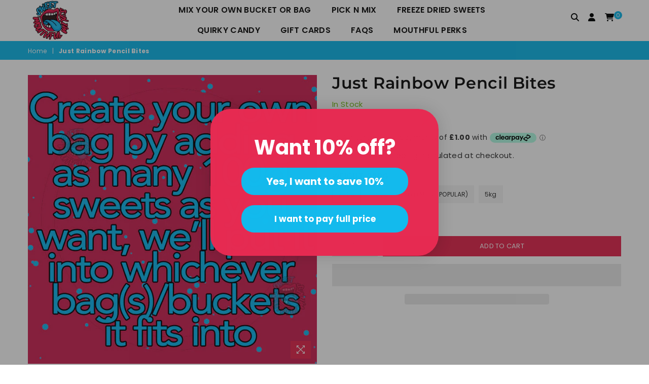

--- FILE ---
content_type: text/html; charset=utf-8
request_url: https://sweetmouthfulmixes.com/products/just-rainbow-pencil-bites
body_size: 85966
content:
<!doctype html>
<html class="no-js" lang="en" >
  <head>
    

<link rel="preload" as="image" href="https://cdn.shopify.com/s/files/1/0438/4142/1463/files/Sweet_Mouthful_Mixes_Logo-01_png_150x100.png?v=1612288102">

<link rel="preconnect" href="//fonts.shopifycdn.com/" crossorigin>
<link rel="preconnect" href="//cdn.shopify.com/" crossorigin>
<link rel="preconnect" href="//v.shopify.com/" crossorigin>
<link rel="dns-prefetch" href="//sweetmouthfulmixes.com" crossorigin>
<link rel="dns-prefetch" href="//sweet-mouthful-mixes.myshopify.com" crossorigin>
<link rel="dns-prefetch" href="//cdn.shopify.com" crossorigin>
<link rel="dns-prefetch" href="//v.shopify.com" crossorigin>
<link rel="dns-prefetch" href="//fonts.shopifycdn.com" crossorigin>
    <script>
  YETT_BLACKLIST = [
    /hextom/,/loox/,/wheelio/]
  !function(t,e){"object"==typeof exports&&"undefined"!=typeof module?e(exports):"function"==typeof define&&define.amd?define(["exports"],e):e(t.yett={})}(this,function(t){"use strict";var e={blacklist:window.YETT_BLACKLIST,whitelist:window.YETT_WHITELIST},r={blacklisted:[]},n=function(t,r){return t&&(!r||"javascript/blocked"!==r)&&(!e.blacklist||e.blacklist.some(function(e){return e.test(t)}))&&(!e.whitelist||e.whitelist.every(function(e){return!e.test(t)}))},i=function(t){var r=t.getAttribute("src");return e.blacklist&&e.blacklist.every(function(t){return!t.test(r)})||e.whitelist&&e.whitelist.some(function(t){return t.test(r)})},c=new MutationObserver(function(t){t.forEach(function(t){for(var e=t.addedNodes,i=function(t){var i=e[t];if(1===i.nodeType&&"SCRIPT"===i.tagName){var c=i.src,o=i.type;if(n(c,o)){r.blacklisted.push(i.cloneNode()),i.type="javascript/blocked";i.addEventListener("beforescriptexecute",function t(e){"javascript/blocked"===i.getAttribute("type")&&e.preventDefault(),i.removeEventListener("beforescriptexecute",t)}),i.parentElement.removeChild(i)}}},c=0;c<e.length;c++)i(c)})});c.observe(document.documentElement,{childList:!0,subtree:!0});var o=document.createElement;document.createElement=function(){for(var t=arguments.length,e=Array(t),r=0;r<t;r++)e[r]=arguments[r];if("script"!==e[0].toLowerCase())return o.bind(document).apply(void 0,e);var i=o.bind(document).apply(void 0,e),c=i.setAttribute.bind(i);return Object.defineProperties(i,{src:{get:function(){return i.getAttribute("src")},set:function(t){return n(t,i.type)&&c("type","javascript/blocked"),c("src",t),!0}},type:{set:function(t){var e=n(i.src,i.type)?"javascript/blocked":t;return c("type",e),!0}}}),i.setAttribute=function(t,e){"type"===t||"src"===t?i[t]=e:HTMLScriptElement.prototype.setAttribute.call(i,t,e)},i};var l=function(t){if(Array.isArray(t)){for(var e=0,r=Array(t.length);e<t.length;e++)r[e]=t[e];return r}return Array.from(t)},a=new RegExp("[|\\{}()[\\]^$+*?.]","g");t.unblock=function(){for(var t=arguments.length,n=Array(t),o=0;o<t;o++)n[o]=arguments[o];n.length<1?(e.blacklist=[],e.whitelist=[]):(e.blacklist&&(e.blacklist=e.blacklist.filter(function(t){return n.every(function(e){return!t.test(e)})})),e.whitelist&&(e.whitelist=[].concat(l(e.whitelist),l(n.map(function(t){var r=".*"+t.replace(a,"\\$&")+".*";return e.whitelist.find(function(t){return t.toString()===r.toString()})?null:new RegExp(r)}).filter(Boolean)))));for(var s=document.querySelectorAll('script[type="javascript/blocked"]'),u=0;u<s.length;u++){var p=s[u];i(p)&&(p.type="application/javascript",r.blacklisted.push(p),p.parentElement.removeChild(p))}var d=0;[].concat(l(r.blacklisted)).forEach(function(t,e){if(i(t)){var n=document.createElement("script");n.setAttribute("src",t.src),n.setAttribute("type","application/javascript"),document.head.appendChild(n),r.blacklisted.splice(e-d,1),d++}}),e.blacklist&&e.blacklist.length<1&&c.disconnect()},Object.defineProperty(t,"__esModule",{value:!0})});
  //# sourceMappingURL=yett.min.js.map
</script>
<meta charset="utf-8"><meta http-equiv="X-UA-Compatible" content="IE=edge,chrome=1"><meta name="viewport" content="width=device-width, initial-scale=1.0, maximum-scale=1.0, user-scalable=no"><meta name="theme-color" content="#e62b52"><meta name="format-detection" content="telephone=no"><link rel="canonical" href="https://sweetmouthfulmixes.com/products/just-rainbow-pencil-bites"><link rel="preconnect" href="//fonts.shopifycdn.com/" crossorigin><link rel="preconnect" href="//cdn.shopify.com"><link rel="preconnect" href="//v.shopify.com"><link rel="preconnect" href="//ajax.googleapis.com"><link rel="dns-prefetch" href="//sweetmouthfulmixes.com"><link rel="dns-prefetch" href="//sweet-mouthful-mixes.myshopify.com"><link rel="dns-prefetch" href="//cdn.shopify.com"><link rel="dns-prefetch" href="//v.shopify.com"><link rel="dns-prefetch" href="//fonts.shopifycdn.com/" crossorigin><link rel="stylesheet" href="https://cdnjs.cloudflare.com/ajax/libs/font-awesome/6.5.1/css/all.min.css"><link rel="preload" as="style" href="//sweetmouthfulmixes.com/cdn/shop/t/27/assets/theme.scss.css?v=23244695438331018041742782065"><link rel="shortcut icon" href="//sweetmouthfulmixes.com/cdn/shop/files/Sweet-Mouthful-Mixes-Mouth_32x32.png?v=1615321681" type="image/png"><title>Just Rainbow Pencil Bites&ndash; Sweet Mouthful Mixes</title><meta name="description" content="Fruit flavour candy pencils with a fondant filling. Bursting with flavour!   Get in in:250g bag500g bag1kg bag5kg bucketor a 10kg bucket   Ingredients For allergens please see ingredients listed in bold. Liquorice - Glucose Syrup, Sugar, Wheat Flour, Palm Oil, Apple Juice from Concentrate (1.5%), Glazing Agent (Palm Oi"><!-- /snippets/social-meta-tags.liquid --> <meta name="keywords" content="Sweet Mouthful Mixes, sweetmouthfulmixes.com" /><meta name="author" content="AdornThemes"><meta property="og:site_name" content="Sweet Mouthful Mixes"><meta property="og:url" content="https://sweetmouthfulmixes.com/products/just-rainbow-pencil-bites"><meta property="og:title" content="Just Rainbow Pencil Bites"><meta property="og:type" content="product"><meta property="og:description" content="Fruit flavour candy pencils with a fondant filling. Bursting with flavour!   Get in in:250g bag500g bag1kg bag5kg bucketor a 10kg bucket   Ingredients For allergens please see ingredients listed in bold. Liquorice - Glucose Syrup, Sugar, Wheat Flour, Palm Oil, Apple Juice from Concentrate (1.5%), Glazing Agent (Palm Oi"><meta property="og:price:amount" content="1.50"><meta property="og:price:currency" content="GBP"><meta property="og:image" content="http://sweetmouthfulmixes.com/cdn/shop/files/216_1200x1200.png?v=1745848161"><meta property="og:image" content="http://sweetmouthfulmixes.com/cdn/shop/products/100g_d3a24869-da20-4bd7-9a4e-d0adff74453e_1200x1200.jpg?v=1745848161"><meta property="og:image" content="http://sweetmouthfulmixes.com/cdn/shop/products/250gBag_9038a5de-ac45-4e87-89de-6afeb75a9751_1200x1200.png?v=1745848161"><meta property="og:image:secure_url" content="https://sweetmouthfulmixes.com/cdn/shop/files/216_1200x1200.png?v=1745848161"><meta property="og:image:secure_url" content="https://sweetmouthfulmixes.com/cdn/shop/products/100g_d3a24869-da20-4bd7-9a4e-d0adff74453e_1200x1200.jpg?v=1745848161"><meta property="og:image:secure_url" content="https://sweetmouthfulmixes.com/cdn/shop/products/250gBag_9038a5de-ac45-4e87-89de-6afeb75a9751_1200x1200.png?v=1745848161"><meta name="twitter:card" content="summary_large_image"><meta name="twitter:title" content="Just Rainbow Pencil Bites"><meta name="twitter:description" content="Fruit flavour candy pencils with a fondant filling. Bursting with flavour!   Get in in:250g bag500g bag1kg bag5kg bucketor a 10kg bucket   Ingredients For allergens please see ingredients listed in bold. Liquorice - Glucose Syrup, Sugar, Wheat Flour, Palm Oil, Apple Juice from Concentrate (1.5%), Glazing Agent (Palm Oi">

    <!-- css --><style type="text/css">*,::after,::before{box-sizing:border-box}article,aside,details,figcaption,figure,footer,header,hgroup,main,menu,nav,section,summary{display:block}body,button,input,select,textarea{font-family:arial;-webkit-font-smoothing:antialiased;-webkit-text-size-adjust:100%}a{background-color:transparent}a,a:after,a:before{transition:all .3s ease-in-out}b,strong{font-weight:700;}em{font-style:italic}small{font-size:80%}sub,sup{font-size:75%;line-height:0;position:relative;vertical-align:baseline}sup{top:-.5em}sub{bottom:-.25em}img{max-width:100%;border:0}button,input,optgroup,select,textarea{color:inherit;font:inherit;margin:0;outline:0}button[disabled],input[disabled]{cursor:default}.mb0{margin-bottom:0!important}.mb10{margin-bottom:10px!important}.mb20{margin-bottom:20px!important}[type=button]::-moz-focus-inner,[type=reset]::-moz-focus-inner,[type=submit]::-moz-focus-inner,button::-moz-focus-inner{border-style:none;padding:0}[type=button]:-moz-focusring,[type=reset]:-moz-focusring,[type=submit]:-moz-focusring,button:-moz-focusring{outline:1px dotted ButtonText}input[type=email],input[type=number],input[type=password],input[type=search]{-webkit-appearance:none;-moz-appearance:none}input[type=checkbox],input[type=radio]{vertical-align:middle}table{width:100%;border-collapse:collapse;border-spacing:0}td,th{padding:0}textarea{overflow:auto;-webkit-appearance:none;-moz-appearance:none}.uppercase{text-transform:uppercase}.lowercase{text-transform:lowercase}.capitalize{text-transform:capitalize}[tabindex='-1']:focus{outline:0}a,img{outline:0!important;border:0}[role=button],a,button,input,label,select,textarea{touch-action:manipulation}.flex{display:flex}.flex-item{flex:1}.clearfix::after{content:'';display:table;clear:both}.clear{clear:both}.icon__fallback-text,.visually-hidden{position:absolute!important;overflow:hidden;clip:rect(0 0 0 0);height:1px;width:1px;margin:-1px;padding:0;border:0}.visibility-hidden{visibility:hidden}.js-focus-hidden:focus{outline:0}.no-js:not(html){display:none}.no-js .no-js:not(html){display:block}.no-js .js{display:none}.skip-link:focus{clip:auto;width:auto;height:auto;margin:0;color:#111;background-color:#fff;padding:10px;opacity:1;z-index:10000;transition:none}blockquote{background:#f8f8f8;font-weight:600;font-size:15px;font-style:normal;text-align:center;padding:0 30px;margin:0}.rte blockquote{padding:25px;margin-bottom:20px}blockquote p+cite{margin-top:7.5px}blockquote cite{display:block;font-size:13px;font-style:inherit}code,pre{font-family:Consolas,monospace;font-size:1em}pre{overflow:auto}.rte:last-child{margin-bottom:0}.rte .h1,.rte .h2,.rte .h3,.rte .h4,.rte .h5,.rte .h6,.rte h1,.rte h2,.rte h3,.rte h4,.rte h5,.rte h6{margin-top:15px;margin-bottom:7.5px}.rte .h1:first-child,.rte .h2:first-child,.rte .h3:first-child,.rte .h4:first-child,.rte .h5:first-child,.rte .h6:first-child,.rte h1:first-child,.rte h2:first-child,.rte h3:first-child,.rte h4:first-child,.rte h5:first-child,.rte h6:first-child{margin-top:0}.rte li{margin-bottom:4px;list-style:inherit}.rte li:last-child{margin-bottom:0}.rte-setting{margin-bottom:11.11111px}.rte-setting:last-child{margin-bottom:0}p:last-child{margin-bottom:0}li{list-style:none}.fine-print{font-size:1.07692em;font-style:italic;margin:20px 0}.txt--minor{font-size:80%}.txt--emphasis{font-style:italic}.icon{display:inline-block;width:20px;height:20px;vertical-align:middle;fill:currentColor}.no-svg .icon{display:none}svg.icon:not(.icon--full-color) circle,svg.icon:not(.icon--full-color) ellipse,svg.icon:not(.icon--full-color) g,svg.icon:not(.icon--full-color) line,svg.icon:not(.icon--full-color) path,svg.icon:not(.icon--full-color) polygon,svg.icon:not(.icon--full-color) polyline,svg.icon:not(.icon--full-color) rect,symbol.icon:not(.icon--full-color) circle,symbol.icon:not(.icon--full-color) ellipse,symbol.icon:not(.icon--full-color) g,symbol.icon:not(.icon--full-color) line,symbol.icon:not(.icon--full-color) path,symbol.icon:not(.icon--full-color) polygon,symbol.icon:not(.icon--full-color) polyline,symbol.icon:not(.icon--full-color) rect{fill:inherit;stroke:inherit}.no-svg .icon__fallback-text{position:static!important;overflow:inherit;clip:none;height:auto;width:auto;margin:0}ol,ul{margin:0;padding:0}ol{list-style:decimal}.list--inline{padding:0;margin:0}.list--inline li{display:inline-block;margin-bottom:0;vertical-align:middle}.rte img{height:auto}.rte table{table-layout:fixed}.rte ol,.rte ul{margin:20px 0 30px 30px}.rte ol.list--inline,.rte ul.list--inline{margin-left:0}.rte ul{list-style:disc outside}.rte ul ul{list-style:circle outside}.rte ul ul ul{list-style:square outside}.rte a:not(.btn){padding-bottom:1px}.text-center .rte ol,.text-center .rte ul,.text-center.rte ol,.text-center.rte ul{margin-left:0;list-style-position:inside}.rte__table-wrapper{max-width:100%;overflow:auto;-webkit-overflow-scrolling:touch}svg:not(:root){overflow:hidden}.video-wrapper{position:relative;overflow:hidden;max-width:100%;padding-bottom:56.25%;height:0;height:auto}.video-wrapper iframe{position:absolute;top:0;left:0;width:100%;height:100%}form{margin:0}legend{border:0;padding:0}button{cursor:pointer}input[type=submit]{cursor:pointer}input[type=text]{-webkit-appearance:none;-moz-appearance:none}[type=checkbox]+label,[type=radio]+label{display:inline-block;margin-bottom:0}label[for]{cursor:pointer}textarea{min-height:100px}input[type=checkbox],input[type=radio]{margin:0 5px 0 0}select::-ms-expand{display:none}.label--hidden{position:absolute;height:0;width:0;margin-bottom:0;overflow:hidden;clip:rect(1px,1px,1px,1px)}.ie9 .label--hidden{position:static;height:auto;width:auto;margin-bottom:2px;overflow:visible;clip:initial}.form-vertical input,.form-vertical select,.form-vertical textarea{display:block;width:100%}.form-vertical [type=checkbox],.form-vertical [type=radio]{display:inline-block;width:auto;margin-right:5px}.form-vertical .btn,.form-vertical [type=submit]{display:inline-block;width:auto}.grid--table{display:table;table-layout:fixed;width:100%}.grid--table>.grid__item{float:none;display:table-cell;vertical-align:middle}.is-transitioning{display:block!important;visibility:visible!important}.grid{list-style:none;margin:0 -15px;padding:0}.grid::after{content:'';display:table;clear:both}@media only screen and (max-width:1024px){.grid{margin:0 -7.5px}}@media only screen and (max-width:766px){.grid{margin:0 -5px}}.grid__item{float:left;padding-left:15px;padding-right:15px;width:100%}@media only screen and (max-width:1024px){.grid__item{padding-left:7.5px;padding-right:7.5px}}@media only screen and (max-width:766px){.grid__item{padding-left:5px;padding-right:5px}}.grid__item[class*="--push"]{position:relative}.grid--rev{direction:rtl;text-align:left}.grid--rev>.grid__item{direction:ltr;text-align:left;float:right}.one-whole{width:100%}.one-half{width:50%}.one-third{width:33.33333%}.two-thirds{width:66.66667%}.one-quarter{width:25%}.two-quarters{width:50%}.three-quarters{width:75%}.one-fifth{width:20%}.two-fifths{width:40%}.three-fifths{width:60%}.four-fifths{width:80%}.one-sixth{width:16.66667%}.two-sixths{width:33.33333%}.three-sixths{width:50%}.four-sixths{width:66.66667%}.five-sixths{width:83.33333%}.one-seventh{width:14.28571%}.one-eighth{width:12.5%}.two-eighths{width:25%}.three-eighths{width:37.5%}.four-eighths{width:50%}.five-eighths{width:62.5%}.six-eighths{width:75%}.seven-eighths{width:87.5%}.one-nineth{width:11.11111%}.one-tenth{width:10%}.two-tenths{width:20%}.three-tenths{width:30%}.four-tenths{width:40%}.five-tenths{width:50%}.six-tenths{width:60%}.seven-tenths{width:70%}.eight-tenths{width:80%}.nine-tenths{width:90%}.one-twelfth{width:8.33333%}.two-twelfths{width:16.66667%}.three-twelfths{width:25%}.four-twelfths{width:33.33333%}.five-twelfths{width:41.66667%}.six-twelfths{width:50%}.seven-twelfths{width:58.33333%}.eight-twelfths{width:66.66667%}.nine-twelfths{width:75%}.ten-twelfths{width:83.33333%}.eleven-twelfths{width:91.66667%}.show{display:block!important}.hide{display:none!important}.text-left{text-align:left!important}.text-right{text-align:right!important}.text-center{text-align:center!important}@media only screen and (min-width:767px){.medium-up--one-whole{width:100%}.medium-up--one-half{width:50%}.medium-up--one-third{width:33.33333%}.medium-up--two-thirds{width:66.66667%}.medium-up--one-quarter{width:25%}.medium-up--two-quarters{width:50%}.medium-up--three-quarters{width:75%}.medium-up--one-fifth{width:20%}.medium-up--two-fifths{width:40%}.medium-up--three-fifths{width:60%}.medium-up--four-fifths{width:80%}.medium-up--one-sixth{width:16.66667%}.medium-up--two-sixths{width:33.33333%}.medium-up--three-sixths{width:50%}.medium-up--four-sixths{width:66.66667%}.medium-up--five-sixths{width:83.33333%}.medium-up--one-seventh{width:14.28571%}.medium-up--one-eighth{width:12.5%}.medium-up--two-eighths{width:25%}.medium-up--three-eighths{width:37.5%}.medium-up--four-eighths{width:50%}.medium-up--five-eighths{width:62.5%}.medium-up--six-eighths{width:75%}.medium-up--seven-eighths{width:87.5%}.medium-up--one-nineth{width:11.11111%}.medium-up--one-tenth{width:10%}.medium-up--two-tenths{width:20%}.medium-up--three-tenths{width:30%}.medium-up--four-tenths{width:40%}.medium-up--five-tenths{width:50%}.medium-up--six-tenths{width:60%}.medium-up--seven-tenths{width:70%}.medium-up--eight-tenths{width:80%}.medium-up--nine-tenths{width:90%}.medium-up--one-twelfth{width:8.33333%}.medium-up--two-twelfths{width:16.66667%}.medium-up--three-twelfths{width:25%}.medium-up--four-twelfths{width:33.33333%}.medium-up--five-twelfths{width:41.66667%}.medium-up--six-twelfths{width:50%}.medium-up--seven-twelfths{width:58.33333%}.medium-up--eight-twelfths{width:66.66667%}.medium-up--nine-twelfths{width:75%}.medium-up--ten-twelfths{width:83.33333%}.medium-up--eleven-twelfths{width:91.66667%}.grid--uniform .medium-up--five-tenths:nth-child(2n+1),.grid--uniform .medium-up--four-eighths:nth-child(2n+1),.grid--uniform .medium-up--four-twelfths:nth-child(3n+1),.grid--uniform .medium-up--one-eighth:nth-child(8n+1),.grid--uniform .medium-up--one-fifth:nth-child(5n+1),.grid--uniform .medium-up--one-half:nth-child(2n+1),.grid--uniform .medium-up--one-quarter:nth-child(4n+1),.grid--uniform .medium-up--one-seventh:nth-child(7n+1),.grid--uniform .medium-up--one-sixth:nth-child(6n+1),.grid--uniform .medium-up--one-third:nth-child(3n+1),.grid--uniform .medium-up--one-twelfth:nth-child(12n+1),.grid--uniform .medium-up--six-twelfths:nth-child(2n+1),.grid--uniform .medium-up--three-sixths:nth-child(2n+1),.grid--uniform .medium-up--three-twelfths:nth-child(4n+1),.grid--uniform .medium-up--two-eighths:nth-child(4n+1),.grid--uniform .medium-up--two-sixths:nth-child(3n+1),.grid--uniform .medium-up--two-twelfths:nth-child(6n+1){clear:both}.medium-up--show{display:block!important}.medium-up--hide{display:none!important}.medium-up--text-left{text-align:left!important}.medium-up--text-right{text-align:right!important}.medium-up--text-center{text-align:center!important}}@media only screen and (min-width:1025px){.large-up--one-whole{width:100%}.large-up--one-half{width:50%}.large-up--one-third{width:33.33333%}.large-up--two-thirds{width:66.66667%}.large-up--one-quarter{width:25%}.large-up--two-quarters{width:50%}.large-up--three-quarters{width:75%}.large-up--one-fifth{width:20%}.large-up--two-fifths{width:40%}.large-up--three-fifths{width:60%}.large-up--four-fifths{width:80%}.large-up--one-sixth{width:16.66667%}.large-up--two-sixths{width:33.33333%}.large-up--three-sixths{width:50%}.large-up--four-sixths{width:66.66667%}.large-up--five-sixths{width:83.33333%}.large-up--one-seventh{width:14.28571%}.large-up--one-eighth{width:12.5%}.large-up--two-eighths{width:25%}.large-up--three-eighths{width:37.5%}.large-up--four-eighths{width:50%}.large-up--five-eighths{width:62.5%}.large-up--six-eighths{width:75%}.large-up--seven-eighths{width:87.5%}.large-up--one-nineth{width:11.11111%}.large-up--one-tenth{width:10%}.large-up--two-tenths{width:20%}.large-up--three-tenths{width:30%}.large-up--four-tenths{width:40%}.large-up--five-tenths{width:50%}.large-up--six-tenths{width:60%}.large-up--seven-tenths{width:70%}.large-up--eight-tenths{width:80%}.large-up--nine-tenths{width:90%}.large-up--one-twelfth{width:8.33333%}.large-up--two-twelfths{width:16.66667%}.large-up--three-twelfths{width:25%}.large-up--four-twelfths{width:33.33333%}.large-up--five-twelfths{width:41.66667%}.large-up--six-twelfths{width:50%}.large-up--seven-twelfths{width:58.33333%}.large-up--eight-twelfths{width:66.66667%}.large-up--nine-twelfths{width:75%}.large-up--ten-twelfths{width:83.33333%}.large-up--eleven-twelfths{width:91.66667%}.grid--uniform .large-up--five-tenths:nth-child(2n+1),.grid--uniform .large-up--four-eighths:nth-child(2n+1),.grid--uniform .large-up--four-twelfths:nth-child(3n+1),.grid--uniform .large-up--one-eighth:nth-child(8n+1),.grid--uniform .large-up--one-fifth:nth-child(5n+1),.grid--uniform .large-up--one-half:nth-child(2n+1),.grid--uniform .large-up--one-quarter:nth-child(4n+1),.grid--uniform .large-up--one-seventh:nth-child(7n+1),.grid--uniform .large-up--one-sixth:nth-child(6n+1),.grid--uniform .large-up--one-third:nth-child(3n+1),.grid--uniform .large-up--one-twelfth:nth-child(12n+1),.grid--uniform .large-up--six-twelfths:nth-child(2n+1),.grid--uniform .large-up--three-sixths:nth-child(2n+1),.grid--uniform .large-up--three-twelfths:nth-child(4n+1),.grid--uniform .large-up--two-eighths:nth-child(4n+1),.grid--uniform .large-up--two-sixths:nth-child(3n+1),.grid--uniform .large-up--two-twelfths:nth-child(6n+1){clear:both}.large-up--show{display:block!important}.large-up--hide{display:none!important}.large-up--text-left{text-align:left!important}.large-up--text-right{text-align:right!important}.large-up--text-center{text-align:center!important}}@media only screen and (min-width:1280px){.widescreen--one-whole{width:100%}.widescreen--one-half{width:50%}.widescreen--one-third{width:33.33333%}.widescreen--two-thirds{width:66.66667%}.widescreen--one-quarter{width:25%}.widescreen--two-quarters{width:50%}.widescreen--three-quarters{width:75%}.widescreen--one-fifth{width:20%}.widescreen--two-fifths{width:40%}.widescreen--three-fifths{width:60%}.widescreen--four-fifths{width:80%}.widescreen--one-sixth{width:16.66667%}.widescreen--two-sixths{width:33.33333%}.widescreen--three-sixths{width:50%}.widescreen--four-sixths{width:66.66667%}.widescreen--five-sixths{width:83.33333%}.widescreen--one-seventh{width:14.28571%}.widescreen--one-eighth{width:12.5%}.widescreen--two-eighths{width:25%}.widescreen--three-eighths{width:37.5%}.widescreen--four-eighths{width:50%}.widescreen--five-eighths{width:62.5%}.widescreen--six-eighths{width:75%}.widescreen--seven-eighths{width:87.5%}.widescreen--one-nineth{width:11.11111%}.widescreen--one-tenth{width:10%}.widescreen--two-tenths{width:20%}.widescreen--three-tenths{width:30%}.widescreen--four-tenths{width:40%}.widescreen--five-tenths{width:50%}.widescreen--six-tenths{width:60%}.widescreen--seven-tenths{width:70%}.widescreen--eight-tenths{width:80%}.widescreen--nine-tenths{width:90%}.widescreen--one-twelfth{width:8.33333%}.widescreen--two-twelfths{width:16.66667%}.widescreen--three-twelfths{width:25%}.widescreen--four-twelfths{width:33.33333%}.widescreen--five-twelfths{width:41.66667%}.widescreen--six-twelfths{width:50%}.widescreen--seven-twelfths{width:58.33333%}.widescreen--eight-twelfths{width:66.66667%}.widescreen--nine-twelfths{width:75%}.widescreen--ten-twelfths{width:83.33333%}.widescreen--eleven-twelfths{width:91.66667%}.grid--uniform .widescreen--five-tenths:nth-child(2n+1),.grid--uniform .widescreen--four-eighths:nth-child(2n+1),.grid--uniform .widescreen--four-twelfths:nth-child(3n+1),.grid--uniform .widescreen--one-eighth:nth-child(8n+1),.grid--uniform .widescreen--one-fifth:nth-child(5n+1),.grid--uniform .widescreen--one-half:nth-child(2n+1),.grid--uniform .widescreen--one-quarter:nth-child(4n+1),.grid--uniform .widescreen--one-seventh:nth-child(7n+1),.grid--uniform .widescreen--one-sixth:nth-child(6n+1),.grid--uniform .widescreen--one-third:nth-child(3n+1),.grid--uniform .widescreen--one-twelfth:nth-child(12n+1),.grid--uniform .widescreen--six-twelfths:nth-child(2n+1),.grid--uniform .widescreen--three-sixths:nth-child(2n+1),.grid--uniform .widescreen--three-twelfths:nth-child(4n+1),.grid--uniform .widescreen--two-eighths:nth-child(4n+1),.grid--uniform .widescreen--two-sixths:nth-child(3n+1),.grid--uniform .widescreen--two-twelfths:nth-child(6n+1){clear:both}.widescreen--show{display:block!important}.widescreen--hide{display:none!important}.widescreen--text-left{text-align:left!important}.widescreen--text-right{text-align:right!important}.widescreen--text-center{text-align:center!important}}@media only screen and (min-width:1025px) and (max-width:1279px){.large--one-whole{width:100%}.large--one-half{width:50%}.large--one-third{width:33.33333%}.large--two-thirds{width:66.66667%}.large--one-quarter{width:25%}.large--two-quarters{width:50%}.large--three-quarters{width:75%}.large--one-fifth{width:20%}.large--two-fifths{width:40%}.large--three-fifths{width:60%}.large--four-fifths{width:80%}.large--one-sixth{width:16.66667%}.large--two-sixths{width:33.33333%}.large--three-sixths{width:50%}.large--four-sixths{width:66.66667%}.large--five-sixths{width:83.33333%}.large--one-seventh{width:14.28571%}.large--one-eighth{width:12.5%}.large--two-eighths{width:25%}.large--three-eighths{width:37.5%}.large--four-eighths{width:50%}.large--five-eighths{width:62.5%}.large--six-eighths{width:75%}.large--seven-eighths{width:87.5%}.large--one-nineth{width:11.11111%}.large--one-tenth{width:10%}.large--two-tenths{width:20%}.large--three-tenths{width:30%}.large--four-tenths{width:40%}.large--five-tenths{width:50%}.large--six-tenths{width:60%}.large--seven-tenths{width:70%}.large--eight-tenths{width:80%}.large--nine-tenths{width:90%}.large--one-twelfth{width:8.33333%}.large--two-twelfths{width:16.66667%}.large--three-twelfths{width:25%}.large--four-twelfths{width:33.33333%}.large--five-twelfths{width:41.66667%}.large--six-twelfths{width:50%}.large--seven-twelfths{width:58.33333%}.large--eight-twelfths{width:66.66667%}.large--nine-twelfths{width:75%}.large--ten-twelfths{width:83.33333%}.large--eleven-twelfths{width:91.66667%}.grid--uniform .large--five-tenths:nth-child(2n+1),.grid--uniform .large--four-eighths:nth-child(2n+1),.grid--uniform .large--four-twelfths:nth-child(3n+1),.grid--uniform .large--one-eighth:nth-child(8n+1),.grid--uniform .large--one-fifth:nth-child(5n+1),.grid--uniform .large--one-half:nth-child(2n+1),.grid--uniform .large--one-quarter:nth-child(4n+1),.grid--uniform .large--one-seventh:nth-child(7n+1),.grid--uniform .large--one-sixth:nth-child(6n+1),.grid--uniform .large--one-third:nth-child(3n+1),.grid--uniform .large--one-twelfth:nth-child(12n+1),.grid--uniform .large--six-twelfths:nth-child(2n+1),.grid--uniform .large--three-sixths:nth-child(2n+1),.grid--uniform .large--three-twelfths:nth-child(4n+1),.grid--uniform .large--two-eighths:nth-child(4n+1),.grid--uniform .large--two-sixths:nth-child(3n+1),.grid--uniform .large--two-twelfths:nth-child(6n+1){clear:both}.large--show{display:block!important}.large--hide{display:none!important}.large--text-left{text-align:left!important}.large--text-right{text-align:right!important}.large--text-center{text-align:center!important}}@media only screen and (min-width:767px) and (max-width:1024px){.medium--one-whole{width:100%}.medium--one-half{width:50%}.medium--one-third{width:33.33333%}.medium--two-thirds{width:66.66667%}.medium--one-quarter{width:25%}.medium--two-quarters{width:50%}.medium--three-quarters{width:75%}.medium--one-fifth{width:20%}.medium--two-fifths{width:40%}.medium--three-fifths{width:60%}.medium--four-fifths{width:80%}.medium--one-sixth{width:16.66667%}.medium--two-sixths{width:33.33333%}.medium--three-sixths{width:50%}.medium--four-sixths{width:66.66667%}.medium--five-sixths{width:83.33333%}.medium--one-seventh{width:14.28571%}.medium--one-eighth{width:12.5%}.medium--two-eighths{width:25%}.medium--three-eighths{width:37.5%}.medium--four-eighths{width:50%}.medium--five-eighths{width:62.5%}.medium--six-eighths{width:75%}.medium--seven-eighths{width:87.5%}.medium--one-nineth{width:11.11111%}.medium--one-tenth{width:10%}.medium--two-tenths{width:20%}.medium--three-tenths{width:30%}.medium--four-tenths{width:40%}.medium--five-tenths{width:50%}.medium--six-tenths{width:60%}.medium--seven-tenths{width:70%}.medium--eight-tenths{width:80%}.medium--nine-tenths{width:90%}.medium--one-twelfth{width:8.33333%}.medium--two-twelfths{width:16.66667%}.medium--three-twelfths{width:25%}.medium--four-twelfths{width:33.33333%}.medium--five-twelfths{width:41.66667%}.medium--six-twelfths{width:50%}.medium--seven-twelfths{width:58.33333%}.medium--eight-twelfths{width:66.66667%}.medium--nine-twelfths{width:75%}.medium--ten-twelfths{width:83.33333%}.medium--eleven-twelfths{width:91.66667%}.grid--uniform .medium--five-tenths:nth-child(2n+1),.grid--uniform .medium--four-eighths:nth-child(2n+1),.grid--uniform .medium--four-twelfths:nth-child(3n+1),.grid--uniform .medium--one-eighth:nth-child(8n+1),.grid--uniform .medium--one-fifth:nth-child(5n+1),.grid--uniform .medium--one-half:nth-child(2n+1),.grid--uniform .medium--one-quarter:nth-child(4n+1),.grid--uniform .medium--one-seventh:nth-child(7n+1),.grid--uniform .medium--one-sixth:nth-child(6n+1),.grid--uniform .medium--one-third:nth-child(3n+1),.grid--uniform .medium--one-twelfth:nth-child(12n+1),.grid--uniform .medium--six-twelfths:nth-child(2n+1),.grid--uniform .medium--three-sixths:nth-child(2n+1),.grid--uniform .medium--three-twelfths:nth-child(4n+1),.grid--uniform .medium--two-eighths:nth-child(4n+1),.grid--uniform .medium--two-sixths:nth-child(3n+1),.grid--uniform .medium--two-twelfths:nth-child(6n+1){clear:both}.medium--show{display:block!important}.medium--hide{display:none!important}.medium--text-left{text-align:left!important}.medium--text-right{text-align:right!important}.medium--text-center{text-align:center!important}}@media only screen and (max-width:766px){.small--one-whole{width:100%}.small--one-half{width:50%}.small--one-third{width:33.33333%}.small--two-thirds{width:66.66667%}.small--one-quarter{width:25%}.small--two-quarters{width:50%}.small--three-quarters{width:75%}.small--one-fifth{width:20%}.small--two-fifths{width:40%}.small--three-fifths{width:60%}.small--four-fifths{width:80%}.small--one-sixth{width:16.66667%}.small--two-sixths{width:33.33333%}.small--three-sixths{width:50%}.small--four-sixths{width:66.66667%}.small--five-sixths{width:83.33333%}.small--one-seventh{width:14.28571%}.small--one-eighth{width:12.5%}.small--two-eighths{width:25%}.small--three-eighths{width:37.5%}.small--four-eighths{width:50%}.small--five-eighths{width:62.5%}.small--six-eighths{width:75%}.small--seven-eighths{width:87.5%}.small--one-nineth{width:11.11111%}.small--one-tenth{width:10%}.small--two-tenths{width:20%}.small--three-tenths{width:30%}.small--four-tenths{width:40%}.small--five-tenths{width:50%}.small--six-tenths{width:60%}.small--seven-tenths{width:70%}.small--eight-tenths{width:80%}.small--nine-tenths{width:90%}.small--one-twelfth{width:8.33333%}.small--two-twelfths{width:16.66667%}.small--three-twelfths{width:25%}.small--four-twelfths{width:33.33333%}.small--five-twelfths{width:41.66667%}.small--six-twelfths{width:50%}.small--seven-twelfths{width:58.33333%}.small--eight-twelfths{width:66.66667%}.small--nine-twelfths{width:75%}.small--ten-twelfths{width:83.33333%}.small--eleven-twelfths{width:91.66667%}.grid--uniform .small--five-tenths:nth-child(2n+1),.grid--uniform .small--four-eighths:nth-child(2n+1),.grid--uniform .small--four-twelfths:nth-child(3n+1),.grid--uniform .small--one-eighth:nth-child(8n+1),.grid--uniform .small--one-half:nth-child(2n+1),.grid--uniform .small--one-quarter:nth-child(4n+1),.grid--uniform .small--one-seventh:nth-child(7n+1),.grid--uniform .small--one-sixth:nth-child(6n+1),.grid--uniform .small--one-third:nth-child(3n+1),.grid--uniform .small--one-twelfth:nth-child(12n+1),.grid--uniform .small--six-twelfths:nth-child(2n+1),.grid--uniform .small--three-sixths:nth-child(2n+1),.grid--uniform .small--three-twelfths:nth-child(4n+1),.grid--uniform .small--two-eighths:nth-child(4n+1),.grid--uniform .small--two-sixths:nth-child(3n+1),.grid--uniform .small--two-twelfths:nth-child(6n+1),.grid--uniform.small--one-fifth:nth-child(5n+1){clear:both}.small--show{display:block!important}.small--hide{display:none!important}.small--text-left{text-align:left!important}.small--text-right{text-align:right!important}.small--text-center{text-align:center!important}}@media only screen and (min-width:767px){.medium-up--push-one-half{left:50%}.medium-up--push-one-third{left:33.33333%}.medium-up--push-two-thirds{left:66.66667%}.medium-up--push-one-quarter{left:25%}.medium-up--push-two-quarters{left:50%}.medium-up--push-three-quarters{left:75%}.medium-up--push-one-fifth{left:20%}.medium-up--push-two-fifths{left:40%}.medium-up--push-three-fifths{left:60%}.medium-up--push-four-fifths{left:80%}.medium-up--push-one-sixth{left:16.66667%}.medium-up--push-two-sixths{left:33.33333%}.medium-up--push-three-sixths{left:50%}.medium-up--push-four-sixths{left:66.66667%}.medium-up--push-five-sixths{left:83.33333%}.medium-up--push-one-eighth{left:12.5%}.medium-up--push-two-eighths{left:25%}.medium-up--push-three-eighths{left:37.5%}.medium-up--push-four-eighths{left:50%}.medium-up--push-five-eighths{left:62.5%}.medium-up--push-six-eighths{left:75%}.medium-up--push-seven-eighths{left:87.5%}.medium-up--push-one-tenth{left:10%}.medium-up--push-two-tenths{left:20%}.medium-up--push-three-tenths{left:30%}.medium-up--push-four-tenths{left:40%}.medium-up--push-five-tenths{left:50%}.medium-up--push-six-tenths{left:60%}.medium-up--push-seven-tenths{left:70%}.medium-up--push-eight-tenths{left:80%}.medium-up--push-nine-tenths{left:90%}.medium-up--push-one-twelfth{left:8.33333%}.medium-up--push-two-twelfths{left:16.66667%}.medium-up--push-three-twelfths{left:25%}.medium-up--push-four-twelfths{left:33.33333%}.medium-up--push-five-twelfths{left:41.66667%}.medium-up--push-six-twelfths{left:50%}.medium-up--push-seven-twelfths{left:58.33333%}.medium-up--push-eight-twelfths{left:66.66667%}.medium-up--push-nine-twelfths{left:75%}.medium-up--push-ten-twelfths{left:83.33333%}.medium-up--push-eleven-twelfths{left:91.66667%}}.wd-30{width:30%}.wd-40{width:40%}.wd-50{width:50%}.wd-60{width:60%}.wd-70{width:70%}.wd-80{width:80%}.wd-90{width:90%}.grid-mr-0{margin:0}.grid-mr-1{margin:0 -.5px}.grid-mr-2{margin:0 -1px}.grid-mr-3{margin:0 -1.5px}.grid-mr-4{margin:0 -2px}.grid-mr-5{margin:0 -2.5px}.grid-mr-6{margin:0 -3px}.grid-mr-7{margin:0 -3.5px}.grid-mr-8{margin:0 -4px}.grid-mr-9{margin:0 -4.5px}.grid-mr-10{margin:0 -5px}.grid-mr-11{margin:0 -5.5px}.grid-mr-12{margin:0 -6px}.grid-mr-13{margin:0 -6.5px}.grid-mr-14{margin:0 -7px}.grid-mr-15{margin:0 -7.5px}.grid-mr-16{margin:0 -8px}.grid-mr-17{margin:0 -8.5px}.grid-mr-18{margin:0 -9px}.grid-mr-19{margin:0 -9.5px}.grid-mr-20{margin:0 -10px}.grid-mr-21{margin:0 -10.5px}.grid-mr-22{margin:0 -11px}.grid-mr-23{margin:0 -11.5px}.grid-mr-24{margin:0 -12px}.grid-mr-25{margin:0 -12.5px}.grid-mr-26{margin:0 -13px}.grid-mr-27{margin:0 -13.5px}.grid-mr-28{margin:0 -14px}.grid-mr-29{margin:0 -14.5px}.grid-mr-30{margin:0 -15px}.pd-1 .collection-grid-item{margin:0 .5px 1px}.pd-2 .collection-grid-item{margin:0 1px 2px}.pd-3 .collection-grid-item{margin:0 1.5px 3px}.pd-4 .collection-grid-item{margin:0 2px 4px}.pd-5 .collection-grid-item{margin:0 2.5px 5px}.pd-6 .collection-grid-item{margin:0 3px 6px}.pd-7 .collection-grid-item{margin:0 3.5px 7px}.pd-8 .collection-grid-item{margin:0 4px 8px}.pd-9 .collection-grid-item{margin:0 4.5px 9px}.pd-10 .collection-grid-item{margin:0 5px 10px}.pd-11 .collection-grid-item{margin:0 5.5px 11px}.pd-12 .collection-grid-item{margin:0 6px 12px}.pd-13 .collection-grid-item{margin:0 6.5px 13px}.pd-14 .collection-grid-item{margin:0 7px 14px}.pd-15 .collection-grid-item{margin:0 7.5px 15px}.pd-16 .collection-grid-item{margin:0 8px 16px}.pd-17 .collection-grid-item{margin:0 8.5px 17px}.pd-18 .collection-grid-item{margin:0 9px 18px}.pd-19 .collection-grid-item{margin:0 9.5px 19px}.pd-20 .collection-grid-item{margin:0 10px 20px}.pd-21 .collection-grid-item{margin:0 10.5px 21px}.pd-22 .collection-grid-item{margin:0 11px 22px}.pd-23 .collection-grid-item{margin:0 11.5px 23px}.pd-24 .collection-grid-item{margin:0 12px 24px}.pd-25 .collection-grid-item{margin:0 12.5px 25px}.pd-26 .collection-grid-item{margin:0 13px 26px}.pd-27 .collection-grid-item{margin:0 13.5px 27px}.pd-28 .collection-grid-item{margin:0 14px 28px}.pd-29 .collection-grid-item{margin:0 14.5px 29px}.pd-30 .collection-grid-item{margin:0 15px 30px}@media only screen and (max-width:766px){.pd-mb-1 .collection-grid-item{margin:0 .5px 1px}.pd-mb-2 .collection-grid-item{margin:0 1px 2px}.pd-mb-3 .collection-grid-item{margin:0 1.5px 3px}.pd-mb-4 .collection-grid-item{margin:0 2px 4px}.pd-mb-5 .collection-grid-item{margin:0 2.5px 5px}.pd-mb-6 .collection-grid-item{margin:0 3px 6px}.pd-mb-7 .collection-grid-item{margin:0 3.5px 7px}.pd-mb-8 .collection-grid-item{margin:0 4px 8px}.pd-mb-9 .collection-grid-item{margin:0 4.5px 9px}.pd-mb-10 .collection-grid-item{margin:0 5px 10px}.pd-mb-11 .collection-grid-item{margin:0 5.5px 11px}.pd-mb-12 .collection-grid-item{margin:0 6px 12px}.pd-mb-13 .collection-grid-item{margin:0 6.5px 13px}.pd-mb-14 .collection-grid-item{margin:0 7px 14px}.pd-mb-15 .collection-grid-item{margin:0 7.5px 15px}.pd-mb-16 .collection-grid-item{margin:0 8px 16px}.pd-mb-17 .collection-grid-item{margin:0 8.5px 17px}.pd-mb-18 .collection-grid-item{margin:0 9px 18px}.pd-mb-19 .collection-grid-item{margin:0 9.5px 19px}.pd-mb-20 .collection-grid-item{margin:0 10px 20px}.pd-mb-21 .collection-grid-item{margin:0 10.5px 21px}.pd-mb-22 .collection-grid-item{margin:0 11px 22px}.pd-mb-23 .collection-grid-item{margin:0 11.5px 23px}.pd-mb-24 .collection-grid-item{margin:0 12px 24px}.pd-mb-25 .collection-grid-item{margin:0 12.5px 25px}.pd-mb-26 .collection-grid-item{margin:0 13px 26px}.pd-mb-27 .collection-grid-item{margin:0 13.5px 27px}.pd-mb-28 .collection-grid-item{margin:0 14px 28px}.pd-mb-29 .collection-grid-item{margin:0 14.5px 29px}.pd-mb-30 .collection-grid-item{margin:0 15px 30px}}.col-1{width:100%}.col-2{width:50%}.col-3{width:33.33%}.col-4{width:25%}.col-5{width:20%}</style><link href="//sweetmouthfulmixes.com/cdn/shop/t/27/assets/theme.scss.css?v=23244695438331018041742782065" rel="stylesheet" type="text/css" media="all" />
<script src="//sweetmouthfulmixes.com/cdn/shop/t/27/assets/jquery.min.js?v=70731302721735108861740562631"></script>    <script>      var theme = {        strings:{          addToCart:"Add to cart",soldOut:"Sold out",unavailable:"Unavailable",showMore:"Show More",showLess:"Show Less"        },        mlcurrency:false,moneyFormat:"\u003cspan class=money\u003e£{{amount}}\u003c\/span\u003e",currencyFormat:"money_format",shopCurrency:"GBP",autoCurrencies:false,money_currency_format:"£{{amount}} GBP",money_format:"£{{amount}}",        ajax_cart:true,fixedHeader:true,animation:true,animationMobile:true,searchresult:"See all results",wlAvailable:"Available in Wishlist",rtl:false,days:"Days",hours:"Hrs",minuts:"Min",seconds:"Sec",      };      document.documentElement.className = document.documentElement.className.replace('no-js', 'js');      var Metatheme = null,thm = 'Avone', shpeml = 'info@sweetmouthfulmixes.com', dmn = window.location.hostname;    </script>    <script src="//sweetmouthfulmixes.com/cdn/shop/t/27/assets/vendor.min.js?v=168136573688303971521740562631" defer="defer"></script><script src="//sweetmouthfulmixes.com/cdn/shopifycloud/storefront/assets/themes_support/option_selection-b017cd28.js"></script>

        <script>window.performance && window.performance.mark && window.performance.mark('shopify.content_for_header.start');</script><meta name="google-site-verification" content="Q6NbA1P0DMlvDUHreQfpf3NT1tmW0TpIOH8mVUlREgM">
<meta id="shopify-digital-wallet" name="shopify-digital-wallet" content="/43841421463/digital_wallets/dialog">
<meta name="shopify-checkout-api-token" content="739a8c6b62600e50f884482b3ed1b645">
<meta id="in-context-paypal-metadata" data-shop-id="43841421463" data-venmo-supported="false" data-environment="production" data-locale="en_US" data-paypal-v4="true" data-currency="GBP">
<link rel="alternate" type="application/json+oembed" href="https://sweetmouthfulmixes.com/products/just-rainbow-pencil-bites.oembed">
<script async="async" data-src="/checkouts/internal/preloads.js?locale=en-GB"></script>
<link rel="preconnect" href="https://shop.app" crossorigin="anonymous">
<script async="async" data-src="https://shop.app/checkouts/internal/preloads.js?locale=en-GB&shop_id=43841421463" crossorigin="anonymous"></script>
<script id="apple-pay-shop-capabilities" type="application/json">{"shopId":43841421463,"countryCode":"GB","currencyCode":"GBP","merchantCapabilities":["supports3DS"],"merchantId":"gid:\/\/shopify\/Shop\/43841421463","merchantName":"Sweet Mouthful Mixes","requiredBillingContactFields":["postalAddress","email"],"requiredShippingContactFields":["postalAddress","email"],"shippingType":"shipping","supportedNetworks":["visa","maestro","masterCard","amex","discover","elo"],"total":{"type":"pending","label":"Sweet Mouthful Mixes","amount":"1.00"},"shopifyPaymentsEnabled":true,"supportsSubscriptions":true}</script>
<script id="shopify-features" type="application/json">{"accessToken":"739a8c6b62600e50f884482b3ed1b645","betas":["rich-media-storefront-analytics"],"domain":"sweetmouthfulmixes.com","predictiveSearch":true,"shopId":43841421463,"locale":"en"}</script>
<script>var Shopify = Shopify || {};
Shopify.shop = "sweet-mouthful-mixes.myshopify.com";
Shopify.locale = "en";
Shopify.currency = {"active":"GBP","rate":"1.0"};
Shopify.country = "GB";
Shopify.theme = {"name":"BK-26\/2-SMM NEW BAB [2b] - DEV","id":179153731968,"schema_name":null,"schema_version":null,"theme_store_id":null,"role":"main"};
Shopify.theme.handle = "null";
Shopify.theme.style = {"id":null,"handle":null};
Shopify.cdnHost = "sweetmouthfulmixes.com/cdn";
Shopify.routes = Shopify.routes || {};
Shopify.routes.root = "/";</script>
<script type="module">!function(o){(o.Shopify=o.Shopify||{}).modules=!0}(window);</script>
<script>!function(o){function n(){var o=[];function n(){o.push(Array.prototype.slice.apply(arguments))}return n.q=o,n}var t=o.Shopify=o.Shopify||{};t.loadFeatures=n(),t.autoloadFeatures=n()}(window);</script>
<script>
  window.ShopifyPay = window.ShopifyPay || {};
  window.ShopifyPay.apiHost = "shop.app\/pay";
  window.ShopifyPay.redirectState = null;
</script>
<script id="shop-js-analytics" type="application/json">{"pageType":"product"}</script>
<script defer="defer" async type="module" data-src="//sweetmouthfulmixes.com/cdn/shopifycloud/shop-js/modules/v2/client.init-shop-cart-sync_WVOgQShq.en.esm.js"></script>
<script defer="defer" async type="module" data-src="//sweetmouthfulmixes.com/cdn/shopifycloud/shop-js/modules/v2/chunk.common_C_13GLB1.esm.js"></script>
<script defer="defer" async type="module" data-src="//sweetmouthfulmixes.com/cdn/shopifycloud/shop-js/modules/v2/chunk.modal_CLfMGd0m.esm.js"></script>
<script type="module">
  await import("//sweetmouthfulmixes.com/cdn/shopifycloud/shop-js/modules/v2/client.init-shop-cart-sync_WVOgQShq.en.esm.js");
await import("//sweetmouthfulmixes.com/cdn/shopifycloud/shop-js/modules/v2/chunk.common_C_13GLB1.esm.js");
await import("//sweetmouthfulmixes.com/cdn/shopifycloud/shop-js/modules/v2/chunk.modal_CLfMGd0m.esm.js");

  window.Shopify.SignInWithShop?.initShopCartSync?.({"fedCMEnabled":true,"windoidEnabled":true});

</script>
<script>
  window.Shopify = window.Shopify || {};
  if (!window.Shopify.featureAssets) window.Shopify.featureAssets = {};
  window.Shopify.featureAssets['shop-js'] = {"shop-cart-sync":["modules/v2/client.shop-cart-sync_DuR37GeY.en.esm.js","modules/v2/chunk.common_C_13GLB1.esm.js","modules/v2/chunk.modal_CLfMGd0m.esm.js"],"init-fed-cm":["modules/v2/client.init-fed-cm_BucUoe6W.en.esm.js","modules/v2/chunk.common_C_13GLB1.esm.js","modules/v2/chunk.modal_CLfMGd0m.esm.js"],"shop-toast-manager":["modules/v2/client.shop-toast-manager_B0JfrpKj.en.esm.js","modules/v2/chunk.common_C_13GLB1.esm.js","modules/v2/chunk.modal_CLfMGd0m.esm.js"],"init-shop-cart-sync":["modules/v2/client.init-shop-cart-sync_WVOgQShq.en.esm.js","modules/v2/chunk.common_C_13GLB1.esm.js","modules/v2/chunk.modal_CLfMGd0m.esm.js"],"shop-button":["modules/v2/client.shop-button_B_U3bv27.en.esm.js","modules/v2/chunk.common_C_13GLB1.esm.js","modules/v2/chunk.modal_CLfMGd0m.esm.js"],"init-windoid":["modules/v2/client.init-windoid_DuP9q_di.en.esm.js","modules/v2/chunk.common_C_13GLB1.esm.js","modules/v2/chunk.modal_CLfMGd0m.esm.js"],"shop-cash-offers":["modules/v2/client.shop-cash-offers_BmULhtno.en.esm.js","modules/v2/chunk.common_C_13GLB1.esm.js","modules/v2/chunk.modal_CLfMGd0m.esm.js"],"pay-button":["modules/v2/client.pay-button_CrPSEbOK.en.esm.js","modules/v2/chunk.common_C_13GLB1.esm.js","modules/v2/chunk.modal_CLfMGd0m.esm.js"],"init-customer-accounts":["modules/v2/client.init-customer-accounts_jNk9cPYQ.en.esm.js","modules/v2/client.shop-login-button_DJ5ldayH.en.esm.js","modules/v2/chunk.common_C_13GLB1.esm.js","modules/v2/chunk.modal_CLfMGd0m.esm.js"],"avatar":["modules/v2/client.avatar_BTnouDA3.en.esm.js"],"checkout-modal":["modules/v2/client.checkout-modal_pBPyh9w8.en.esm.js","modules/v2/chunk.common_C_13GLB1.esm.js","modules/v2/chunk.modal_CLfMGd0m.esm.js"],"init-shop-for-new-customer-accounts":["modules/v2/client.init-shop-for-new-customer-accounts_BUoCy7a5.en.esm.js","modules/v2/client.shop-login-button_DJ5ldayH.en.esm.js","modules/v2/chunk.common_C_13GLB1.esm.js","modules/v2/chunk.modal_CLfMGd0m.esm.js"],"init-customer-accounts-sign-up":["modules/v2/client.init-customer-accounts-sign-up_CnczCz9H.en.esm.js","modules/v2/client.shop-login-button_DJ5ldayH.en.esm.js","modules/v2/chunk.common_C_13GLB1.esm.js","modules/v2/chunk.modal_CLfMGd0m.esm.js"],"init-shop-email-lookup-coordinator":["modules/v2/client.init-shop-email-lookup-coordinator_CzjY5t9o.en.esm.js","modules/v2/chunk.common_C_13GLB1.esm.js","modules/v2/chunk.modal_CLfMGd0m.esm.js"],"shop-follow-button":["modules/v2/client.shop-follow-button_CsYC63q7.en.esm.js","modules/v2/chunk.common_C_13GLB1.esm.js","modules/v2/chunk.modal_CLfMGd0m.esm.js"],"shop-login-button":["modules/v2/client.shop-login-button_DJ5ldayH.en.esm.js","modules/v2/chunk.common_C_13GLB1.esm.js","modules/v2/chunk.modal_CLfMGd0m.esm.js"],"shop-login":["modules/v2/client.shop-login_B9ccPdmx.en.esm.js","modules/v2/chunk.common_C_13GLB1.esm.js","modules/v2/chunk.modal_CLfMGd0m.esm.js"],"lead-capture":["modules/v2/client.lead-capture_D0K_KgYb.en.esm.js","modules/v2/chunk.common_C_13GLB1.esm.js","modules/v2/chunk.modal_CLfMGd0m.esm.js"],"payment-terms":["modules/v2/client.payment-terms_BWmiNN46.en.esm.js","modules/v2/chunk.common_C_13GLB1.esm.js","modules/v2/chunk.modal_CLfMGd0m.esm.js"]};
</script>
<script>(function() {
  var isLoaded = false;
  function asyncLoad() {
    if (isLoaded) return;
    isLoaded = true;
    var urls = ["https:\/\/cdn.recapture.io\/sdk\/v1\/shopify-recapture.min.js?api_key=4as4jcot\u0026shop=sweet-mouthful-mixes.myshopify.com","https:\/\/loox.io\/widget\/VyWSi81TxF\/loox.1596192644696.js?shop=sweet-mouthful-mixes.myshopify.com","https:\/\/cdn.one.store\/javascript\/dist\/1.0\/jcr-widget.js?account_id=shopify:sweet-mouthful-mixes.myshopify.com\u0026shop=sweet-mouthful-mixes.myshopify.com","https:\/\/static.rechargecdn.com\/assets\/js\/widget.min.js?shop=sweet-mouthful-mixes.myshopify.com","https:\/\/cdn.hextom.com\/js\/quickannouncementbar.js?shop=sweet-mouthful-mixes.myshopify.com","https:\/\/wrapin.prezenapps.com\/public\/js\/load-wrapin-v5-app.js?shop=sweet-mouthful-mixes.myshopify.com"];
    for (var i = 0; i < urls.length; i++) {
      var s = document.createElement('script');
      s.type = 'text/javascript';
      s.async = true;
      s.src = urls[i];
      var x = document.getElementsByTagName('script')[0];
      x.parentNode.insertBefore(s, x);
    }
  };
  document.addEventListener('StartAsyncLoading',function(event){asyncLoad();});if(window.attachEvent) {
    window.attachEvent('onload', function(){});
  } else {
    window.addEventListener('load', function(){}, false);
  }
})();</script>
<script id="__st">var __st={"a":43841421463,"offset":0,"reqid":"831bd682-72dc-4dbc-a27c-561544875244-1769534025","pageurl":"sweetmouthfulmixes.com\/products\/just-rainbow-pencil-bites","u":"3e441a994024","p":"product","rtyp":"product","rid":7871583125746};</script>
<script>window.ShopifyPaypalV4VisibilityTracking = true;</script>
<script id="form-persister">!function(){'use strict';const t='contact',e='new_comment',n=[[t,t],['blogs',e],['comments',e],[t,'customer']],o='password',r='form_key',c=['recaptcha-v3-token','g-recaptcha-response','h-captcha-response',o],s=()=>{try{return window.sessionStorage}catch{return}},i='__shopify_v',u=t=>t.elements[r],a=function(){const t=[...n].map((([t,e])=>`form[action*='/${t}']:not([data-nocaptcha='true']) input[name='form_type'][value='${e}']`)).join(',');var e;return e=t,()=>e?[...document.querySelectorAll(e)].map((t=>t.form)):[]}();function m(t){const e=u(t);a().includes(t)&&(!e||!e.value)&&function(t){try{if(!s())return;!function(t){const e=s();if(!e)return;const n=u(t);if(!n)return;const o=n.value;o&&e.removeItem(o)}(t);const e=Array.from(Array(32),(()=>Math.random().toString(36)[2])).join('');!function(t,e){u(t)||t.append(Object.assign(document.createElement('input'),{type:'hidden',name:r})),t.elements[r].value=e}(t,e),function(t,e){const n=s();if(!n)return;const r=[...t.querySelectorAll(`input[type='${o}']`)].map((({name:t})=>t)),u=[...c,...r],a={};for(const[o,c]of new FormData(t).entries())u.includes(o)||(a[o]=c);n.setItem(e,JSON.stringify({[i]:1,action:t.action,data:a}))}(t,e)}catch(e){console.error('failed to persist form',e)}}(t)}const f=t=>{if('true'===t.dataset.persistBound)return;const e=function(t,e){const n=function(t){return'function'==typeof t.submit?t.submit:HTMLFormElement.prototype.submit}(t).bind(t);return function(){let t;return()=>{t||(t=!0,(()=>{try{e(),n()}catch(t){(t=>{console.error('form submit failed',t)})(t)}})(),setTimeout((()=>t=!1),250))}}()}(t,(()=>{m(t)}));!function(t,e){if('function'==typeof t.submit&&'function'==typeof e)try{t.submit=e}catch{}}(t,e),t.addEventListener('submit',(t=>{t.preventDefault(),e()})),t.dataset.persistBound='true'};!function(){function t(t){const e=(t=>{const e=t.target;return e instanceof HTMLFormElement?e:e&&e.form})(t);e&&m(e)}document.addEventListener('submit',t),document.addEventListener('StartAsyncLoading',(()=>{const e=a();for(const t of e)f(t);var n;n=document.body,new window.MutationObserver((t=>{for(const e of t)if('childList'===e.type&&e.addedNodes.length)for(const t of e.addedNodes)1===t.nodeType&&'FORM'===t.tagName&&a().includes(t)&&f(t)})).observe(n,{childList:!0,subtree:!0,attributes:!1}),document.removeEventListener('submit',t)}))}()}();</script>
<script integrity="sha256-4kQ18oKyAcykRKYeNunJcIwy7WH5gtpwJnB7kiuLZ1E=" data-source-attribution="shopify.loadfeatures" defer="defer" data-src="//sweetmouthfulmixes.com/cdn/shopifycloud/storefront/assets/storefront/load_feature-a0a9edcb.js" crossorigin="anonymous"></script>
<script crossorigin="anonymous" defer="defer" data-src="//sweetmouthfulmixes.com/cdn/shopifycloud/storefront/assets/shopify_pay/storefront-65b4c6d7.js?v=20250812"></script>
<script data-source-attribution="shopify.dynamic_checkout.dynamic.init">var Shopify=Shopify||{};Shopify.PaymentButton=Shopify.PaymentButton||{isStorefrontPortableWallets:!0,init:function(){window.Shopify.PaymentButton.init=function(){};var t=document.createElement("script");t.data-src="https://sweetmouthfulmixes.com/cdn/shopifycloud/portable-wallets/latest/portable-wallets.en.js",t.type="module",document.head.appendChild(t)}};
</script>
<script data-source-attribution="shopify.dynamic_checkout.buyer_consent">
  function portableWalletsHideBuyerConsent(e){var t=document.getElementById("shopify-buyer-consent"),n=document.getElementById("shopify-subscription-policy-button");t&&n&&(t.classList.add("hidden"),t.setAttribute("aria-hidden","true"),n.removeEventListener("click",e))}function portableWalletsShowBuyerConsent(e){var t=document.getElementById("shopify-buyer-consent"),n=document.getElementById("shopify-subscription-policy-button");t&&n&&(t.classList.remove("hidden"),t.removeAttribute("aria-hidden"),n.addEventListener("click",e))}window.Shopify?.PaymentButton&&(window.Shopify.PaymentButton.hideBuyerConsent=portableWalletsHideBuyerConsent,window.Shopify.PaymentButton.showBuyerConsent=portableWalletsShowBuyerConsent);
</script>
<script>
  function portableWalletsCleanup(e){e&&e.src&&console.error("Failed to load portable wallets script "+e.src);var t=document.querySelectorAll("shopify-accelerated-checkout .shopify-payment-button__skeleton, shopify-accelerated-checkout-cart .wallet-cart-button__skeleton"),e=document.getElementById("shopify-buyer-consent");for(let e=0;e<t.length;e++)t[e].remove();e&&e.remove()}function portableWalletsNotLoadedAsModule(e){e instanceof ErrorEvent&&"string"==typeof e.message&&e.message.includes("import.meta")&&"string"==typeof e.filename&&e.filename.includes("portable-wallets")&&(window.removeEventListener("error",portableWalletsNotLoadedAsModule),window.Shopify.PaymentButton.failedToLoad=e,"loading"===document.readyState?document.addEventListener("DOMContentLoaded",window.Shopify.PaymentButton.init):window.Shopify.PaymentButton.init())}window.addEventListener("error",portableWalletsNotLoadedAsModule);
</script>

<script type="module" data-src="https://sweetmouthfulmixes.com/cdn/shopifycloud/portable-wallets/latest/portable-wallets.en.js" onError="portableWalletsCleanup(this)" crossorigin="anonymous"></script>
<script nomodule>
  document.addEventListener("DOMContentLoaded", portableWalletsCleanup);
</script>

<link id="shopify-accelerated-checkout-styles" rel="stylesheet" media="screen" href="https://sweetmouthfulmixes.com/cdn/shopifycloud/portable-wallets/latest/accelerated-checkout-backwards-compat.css" crossorigin="anonymous">
<style id="shopify-accelerated-checkout-cart">
        #shopify-buyer-consent {
  margin-top: 1em;
  display: inline-block;
  width: 100%;
}

#shopify-buyer-consent.hidden {
  display: none;
}

#shopify-subscription-policy-button {
  background: none;
  border: none;
  padding: 0;
  text-decoration: underline;
  font-size: inherit;
  cursor: pointer;
}

#shopify-subscription-policy-button::before {
  box-shadow: none;
}

      </style>

<script>window.performance && window.performance.mark && window.performance.mark('shopify.content_for_header.end');</script>        
    
    


    
    <script>var loox_global_hash = '1769516745318';</script><style>.loox-reviews-default { max-width: 1200px; margin: 0 auto; }.loox-rating .loox-icon { color:#e62b52; }
:root { --lxs-rating-icon-color: #e62b52; }</style>

<script src="//sweetmouthfulmixes.com/cdn/shop/t/27/assets/custom.js?v=167336288505802590331740562631" defer="defer"></script>
  <!-- BEGIN app block: shopify://apps/oxi-social-login/blocks/social-login-embed/24ad60bc-8f09-42fa-807e-e5eda0fdae17 -->


<script>
    
        var vt = 763256;
    
        var oxi_data_scheme = 'light';
        if (document.querySelector('html').hasAttribute('data-scheme')) {
            oxi_data_scheme = document.querySelector('html').getAttribute('data-scheme');
        }
    function wfete(selector) {
    return new Promise(resolve => {
    if (document.querySelector(selector)) {
      return resolve(document.querySelector(selector));
    }

    const observer = new MutationObserver(() => {
      if (document.querySelector(selector)) {
        resolve(document.querySelector(selector));
        observer.disconnect();
      }
    });

    observer.observe(document.body, {
      subtree: true,
      childList: true,
    });
    });
  }
  async function oxi_init() {
    const data = await getOConfig();
  }
  function getOConfig() {
    var script = document.createElement('script');
    script.src = '//social-login.oxiapps.com/init.json?shop=sweet-mouthful-mixes.myshopify.com&vt='+vt+'&callback=jQuery111004090950169811405_1543664809199';
    script.setAttribute('rel','nofollow');
    document.head.appendChild(script);
  }
  function jQuery111004090950169811405_1543664809199(p) {
        var shop_locale = "";
        if (typeof Shopify !== 'undefined' && typeof Shopify.locale !== 'undefined') {
            shop_locale = "&locale="+Shopify.locale;
    }
    if (p.m == "1") {
      if (typeof oxi_initialized === 'undefined') {
        var oxi_initialized = true;
        //vt = parseInt(p.v);
        vt = parseInt(vt);

                var elem = document.createElement("link");
                elem.setAttribute("type", "text/css");
                elem.setAttribute("rel", "stylesheet");
                elem.setAttribute("href", "https://cdn.shopify.com/extensions/019a9bbf-e6d9-7768-bf83-c108720b519c/embedded-social-login-54/assets/remodal.css");
                document.getElementsByTagName("head")[0].appendChild(elem);


        var newScript = document.createElement('script');
        newScript.type = 'text/javascript';
        newScript.src = 'https://cdn.shopify.com/extensions/019a9bbf-e6d9-7768-bf83-c108720b519c/embedded-social-login-54/assets/osl.min.js';
        document.getElementsByTagName('head')[0].appendChild(newScript);
      }
    } else {
      const intervalID = setInterval(() => {
        if (document.querySelector('body')) {
            clearInterval(intervalID);

            opa = ['form[action*="account/login"]', 'form[action$="account"]'];
            opa.forEach(e => {
                wfete(e).then(element => {
                    if (typeof oxi_initialized === 'undefined') {
                        var oxi_initialized = true;
                        console.log("Oxi Social Login Initialized");
                        if (p.i == 'y') {
                            var list = document.querySelectorAll(e);
                            var oxi_list_length = 0;
                            if (list.length > 0) {
                                //oxi_list_length = 3;
                                oxi_list_length = list.length;
                            }
                            for(var osli1 = 0; osli1 < oxi_list_length; osli1++) {
                                if (list[osli1].querySelector('[value="guest_login"]')) {
                                } else {
                                if ( list[osli1].querySelectorAll('.oxi-social-login').length <= 0 && list[osli1].querySelectorAll('.oxi_social_wrapper').length <= 0 ) {
                                    var osl_checkout_url = '';
                                    if (list[osli1].querySelector('[name="checkout_url"]') !== null) {
                                        osl_checkout_url = '&osl_checkout_url='+list[osli1].querySelector('[name="checkout_url"]').value;
                                    }
                                    osl_checkout_url = osl_checkout_url.replace(/<[^>]*>/g, '').trim();
                                    list[osli1].insertAdjacentHTML(p.p, '<div class="oxi_social_wrapper" style="'+p.c+'"><iframe id="social_login_frame" class="social_login_frame" title="Social Login" src="https://social-login.oxiapps.com/widget?site='+p.s+'&vt='+vt+shop_locale+osl_checkout_url+'&scheme='+oxi_data_scheme+'" style="width:100%;max-width:100%;padding-top:0px;margin-bottom:5px;border:0px;height:'+p.h+'px;" scrolling=no></iframe></div>');
                                }
                                }
                            }
                        }
                    }
                });
            });

            wfete('#oxi-social-login').then(element => {
                document.getElementById('oxi-social-login').innerHTML="<iframe id='social_login_frame' class='social_login_frame' title='Social Login' src='https://social-login.oxiapps.com/widget?site="+p.s+"&vt="+vt+shop_locale+"&scheme="+oxi_data_scheme+"' style='width:100%;max-width:100%;padding-top:0px;margin-bottom:5px;border:0px;height:"+p.h+"px;' scrolling=no></iframe>";
            });
            wfete('.oxi-social-login').then(element => {
                var oxi_elms = document.querySelectorAll(".oxi-social-login");
                oxi_elms.forEach((oxi_elm) => {
                            oxi_elm.innerHTML="<iframe id='social_login_frame' class='social_login_frame' title='Social Login' src='https://social-login.oxiapps.com/widget?site="+p.s+"&vt="+vt+shop_locale+"&scheme="+oxi_data_scheme+"' style='width:100%;max-width:100%;padding-top:0px;margin-bottom:5px;border:0px;height:"+p.h+"px;' scrolling=no></iframe>";
                });
            });
        }
      }, 100);
    }

    var o_resized = false;
    var oxi_response = function(event) {
      if (event.origin+'/'=="https://social-login.oxiapps.com/") {
                if (event.data.action == "loaded") {
                    event.source.postMessage({
                        action:'getParentUrl',parentUrl: window.location.href+''
                    },"*");
                }

        var message = event.data+'';
        var key = message.split(':')[0];
        var value = message.split(':')[1];
        if (key=="height") {
          var oxi_iframe = document.getElementById('social_login_frame');
          if (oxi_iframe && !o_resized) {
            o_resized = true;
            oxi_iframe.style.height = value + "px";
          }
        }
      }
    };
    if (window.addEventListener) {
      window.addEventListener('message', oxi_response, false);
    } else {
      window.attachEvent("onmessage", oxi_response);
    }
  }
  oxi_init();
</script>


<!-- END app block --><!-- BEGIN app block: shopify://apps/klaviyo-email-marketing-sms/blocks/klaviyo-onsite-embed/2632fe16-c075-4321-a88b-50b567f42507 -->












  <script async src="https://static.klaviyo.com/onsite/js/SSEkPC/klaviyo.js?company_id=SSEkPC"></script>
  <script>!function(){if(!window.klaviyo){window._klOnsite=window._klOnsite||[];try{window.klaviyo=new Proxy({},{get:function(n,i){return"push"===i?function(){var n;(n=window._klOnsite).push.apply(n,arguments)}:function(){for(var n=arguments.length,o=new Array(n),w=0;w<n;w++)o[w]=arguments[w];var t="function"==typeof o[o.length-1]?o.pop():void 0,e=new Promise((function(n){window._klOnsite.push([i].concat(o,[function(i){t&&t(i),n(i)}]))}));return e}}})}catch(n){window.klaviyo=window.klaviyo||[],window.klaviyo.push=function(){var n;(n=window._klOnsite).push.apply(n,arguments)}}}}();</script>

  
    <script id="viewed_product">
      if (item == null) {
        var _learnq = _learnq || [];

        var MetafieldReviews = null
        var MetafieldYotpoRating = null
        var MetafieldYotpoCount = null
        var MetafieldLooxRating = null
        var MetafieldLooxCount = null
        var okendoProduct = null
        var okendoProductReviewCount = null
        var okendoProductReviewAverageValue = null
        try {
          // The following fields are used for Customer Hub recently viewed in order to add reviews.
          // This information is not part of __kla_viewed. Instead, it is part of __kla_viewed_reviewed_items
          MetafieldReviews = {};
          MetafieldYotpoRating = null
          MetafieldYotpoCount = null
          MetafieldLooxRating = null
          MetafieldLooxCount = null

          okendoProduct = null
          // If the okendo metafield is not legacy, it will error, which then requires the new json formatted data
          if (okendoProduct && 'error' in okendoProduct) {
            okendoProduct = null
          }
          okendoProductReviewCount = okendoProduct ? okendoProduct.reviewCount : null
          okendoProductReviewAverageValue = okendoProduct ? okendoProduct.reviewAverageValue : null
        } catch (error) {
          console.error('Error in Klaviyo onsite reviews tracking:', error);
        }

        var item = {
          Name: "Just Rainbow Pencil Bites",
          ProductID: 7871583125746,
          Categories: ["ALL PICK AND MIX","Just 1 Sweet in a bag","Just Halal","Just Pencils","Just Veggie","TAX collection"],
          ImageURL: "https://sweetmouthfulmixes.com/cdn/shop/files/216_grande.png?v=1745848161",
          URL: "https://sweetmouthfulmixes.com/products/just-rainbow-pencil-bites",
          Brand: "Sweet Mouthful Mixes",
          Price: "£1.50",
          Value: "1.50",
          CompareAtPrice: "£0.00"
        };
        _learnq.push(['track', 'Viewed Product', item]);
        _learnq.push(['trackViewedItem', {
          Title: item.Name,
          ItemId: item.ProductID,
          Categories: item.Categories,
          ImageUrl: item.ImageURL,
          Url: item.URL,
          Metadata: {
            Brand: item.Brand,
            Price: item.Price,
            Value: item.Value,
            CompareAtPrice: item.CompareAtPrice
          },
          metafields:{
            reviews: MetafieldReviews,
            yotpo:{
              rating: MetafieldYotpoRating,
              count: MetafieldYotpoCount,
            },
            loox:{
              rating: MetafieldLooxRating,
              count: MetafieldLooxCount,
            },
            okendo: {
              rating: okendoProductReviewAverageValue,
              count: okendoProductReviewCount,
            }
          }
        }]);
      }
    </script>
  




  <script>
    window.klaviyoReviewsProductDesignMode = false
  </script>







<!-- END app block --><!-- BEGIN app block: shopify://apps/beast-currency-converter/blocks/doubly/267afa86-a419-4d5b-a61b-556038e7294d -->


	<script>
		var DoublyGlobalCurrency, catchXHR = true, bccAppVersion = 1;
       	var DoublyGlobal = {
			theme : 'flags_theme',
			spanClass : 'money',
			cookieName : '_g1726057346',
			ratesUrl :  'https://init.grizzlyapps.com/9e32c84f0db4f7b1eb40c32bdb0bdea9',
			geoUrl : 'https://currency.grizzlyapps.com/83d400c612f9a099fab8f76dcab73a48',
			shopCurrency : 'GBP',
            allowedCurrencies : '["GBP","USD","EUR","CAD","AUD","AFN","ALL","AZN","DZD","AOA","ARS","AMD","AWG","BSD","BHD","BDT","BBD","BYN","BZD","BMD","BTN","BTC","BOB","BAM","BWP","BRL","BND","BGN","BIF","KHR","CVE","XAF","XOF","XPF","CZK","KYD","CLP","CNY","COP","KMF","CDF","CRC","HRK","CUC","CUP","DKK","DJF","DOP","XCD","EGP","ERN","ETB","FKP","FJD","GMD","GEL","GHS","GIP","XAU","GTQ","GGP","GNF","GYD","HTG","HNL","HKD","HUF","ISK","XDR","INR","IDR","IRR","IQD","IMP","ILS","JMD","JPY","JEP","JOD","KZT","KES","KWD","KGS","LAK","LVL","LBP","LSL","LRD","LYD","LTL","MOP","MKD","MGA","MWK","MYR","MVR","MRO","MUR","MXN","MDL","MNT","MAD","MZN","MMK","NAD","NPR","ANG","TWD","NZD","NIO","NGN","KPW","NOK","OMR","PKR","PAB","PGK","PYG","PEN","PHP","PLN","QAR","RON","RUB","RWF","SHP","WST","STD","SVC","SAR","RSD","SCR","SLL","XAG","SGD","SBD","SOS","ZAR","KRW","LKR","SDG","SRD","SZL","SEK","CHF","SYP","TJS","TZS","THB","TOP","TTD","TND","TMT","TRY","UGX","UAH","AED","UYU","UZS","VUV","VEF","VND","YER","ZMW"]',
			countriesJSON : '{"0c9fbda2f60ec2898217462c14a8ca28":"AFN","77825ffc7ed510e4219e27367f50f427":"ALL","25a2b91d530da6d79800c24bec689d61":"USD","6916af863143143036e271f9117caadc":"DZD","36d215ec8ce6c5a767e678b13f50862b":"USD","fb911160ef95c46fb368ef2eff5570c0":"EUR","b3476dae9aa570b88a30abf70a978252":"AOA","0dcfbae12c14fe30dc542b8206e459bd":"XCD","78da38f7ae93bc36b6bd59ca89a8429e":"AZN","00bad30068c0f10b3b77506da947caa2":"ARS","ae7f19edb7b436fcaf57a36430c3d3b0":"AUD","33d5bb379aebcde4d167f033df2d382e":"EUR","9edd33fbd532c66cacf94af4db21dab7":"BSD","925c1d014fbf174114bb903bf2c7bac5":"BHD","7728cea5bac9cde9907b1085712ed9f2":"BDT","749b2ebf8d945c6cf6c5f048c72aaa2a":"AMD","51a5c332372cd72420a791368eece6f8":"BBD","a19904ce7ba5c44cb4d91748288eefe1":"EUR","35e59d62315172a2d1d54dc0dab770e2":"BMD","90719543ee7853da54814bea0989487b":"BTN","a64e8989e48fe1e7d05d23f4e8e9780c":"BOB","12a516dd73e5e53bd31569e4fcc041e6":"BAM","aedbb109003adaf6af69128c4e83cbe2":"BWP","10cfd19a20aae97470c9fbec788b71d6":"NOK","6b1966f4af75004e954a0de3c7fe7c1b":"BRL","a8958ab7798f4aef591661273c373f08":"BZD","950722fea3174745d7dfa0458b3cf71b":"USD","af5b357afe354e75e320a29e2b045978":"SBD","b53c1f894f02b24dcda710f846b6f0b3":"USD","1eb8a653b84f6acca0219cc54beac35f":"BND","181b4e020d6109051fc88ee13fb045ca":"BGN","3024a0f4e34ca7dc9ee76ebd3c519a83":"MMK","b69c9b470097833122f215cf0fa67382":"BIF","df9ace98f7da2dab53a04a99cf75a3de":"BYN","8d516a5655bcd1dd017b946ca6eed9d6":"KHR","1ea38124b279c2416df6b493978da030":"XAF","132df582bdd725b956df4dfe33711f28":"CAD","7322579988573acf8fd138830bc5e884":"CVE","51bc3879ab2a3f057693cb9ec6e45c94":"KYD","3a3cea975adfe6240593cd1e5388120d":"XAF","7bbd9b6a782e6e1e6a117129051aac32":"LKR","60b136c7758c1178ce48c292d65851e5":"XAF","c3c3ac331bcee531802bc9c1712f5c54":"CLP","92035c0407d62963eda165cda28d6114":"CNY","2bd18f873de9138c69de623ee7f04af9":"TWD","6810126b0ee4236a21f0ac1c4fdb6764":"AUD","bcf6ce5201899723a0a06792c6caeed3":"AUD","5a43428b67ab8a57bfbe1088c4b7f42f":"COP","f2b2534365ee9f71fbed5e2afcdca50a":"KMF","f773a4708bf9adfefd6298f12b062124":"EUR","f8ec5d9332715db4eb25a5347286e599":"XAF","92150c6fdab610675a24978b4cfbf368":"CDF","96b30a27a1720ddf1b08cc915d36acab":"NZD","7a7f88e4952e63bfcd9635168264fe45":"CRC","67a7fa7c3712d0f7a9dc50853047e144":"HRK","93d5e4bf2d22ead33ca93c5214b54463":"CUP","fa68eef805d5b746aadfc57d13dda9a9":"EUR","a8c576d30a24ac83a47745f71143946b":"CZK","2b08e971cdcf7ef71b19dc31bc06b34b":"XOF","05604cf68845e754896337a8f344e8fc":"DKK","6a7b45431588328067bcdea71dff5b2a":"XCD","1454a2d0108781f78149c88fc8f36d7b":"DOP","636307c6fe4c4b5f7f8c5d30fd69bd65":"USD","cbe09632afa1023daf096d3c95eb652e":"SVC","d30229b54be75d9af0c2e367659a444d":"XAF","3a17356976367ffbf3dd2cee9d9ebad1":"ETB","b263a08ae41abd42665413977d57598f":"ERN","1d1ad6b40e3d3a78667c18e8f9bcbd31":"EUR","037e3819826f61b753b5f5522720668b":"DKK","e27ad3455ba99e93fcca2d6002a07a96":"FKP","48bbd3a2d035cbaf0147d48d70177188":"GBP","a028125f469669a7318f1177d01951c7":"FJD","e23547145863c2b35236b8e0aed3a1ca":"EUR","20fffcb7953b3a667d99abc2ab8fa599":"EUR","df165264a8ef4d00ff49622f4bdbba44":"EUR","88754724b0746ba01695521f0b7bd554":"EUR","c0deda8719b6bb588d2affcdda0b55c9":"XPF","4b99e0aa7795a20b86ea71bb517e3c1f":"EUR","f622b9c2c0cbbc0ca896148c9c92d897":"DJF","8497791e5f8c69a8f6b5ac7b40407442":"XAF","5479ec9596d2508d9f10a91e35e624a5":"GEL","599a0c6d00669d5a18a073e813ad25c1":"GMD","2a3d1dea32681c822faadda2c7bedc93":"ILS","244b30c0daca97ac92f8dc4d7196a979":"EUR","7e23e62798f68cfe69f385cfc5d24bc2":"GHS","b6564c7e17cce6b08e8c28e9967777cf":"GIP","34bcc718cc321ae168c1f9fc4675d6db":"AUD","eadfe4ad5bf03256d8945fd987b9af1d":"EUR","ac960308358e08e9e02979c2f73640a1":"DKK","4e4fa68feb9fe6e476e4fc4c2b0c29cd":"XCD","9d94ac33984c098a1990dfab46d247ff":"EUR","092b02a88419e23d1756a310d95fdfd0":"USD","b204130dc52fe1ffb1fbcbd9ed9648db":"GTQ","372cb8311b845822dc0f94eef709b010":"GNF","57e542cde098aeba6a4cde0f240030ed":"GYD","6896dc1edf7162438bd6d2e24e81adc8":"HTG","efed88903dcd2f2f97398926dc5ea002":"AUD","f3c832d9f2faa0f2f2d6d8c73af455ca":"EUR","0de5a270cc68ef2a3a302d34e367752c":"HNL","ed0cea31460c29d419378320b9ba2add":"HKD","3566563af041eb64212d8e65c749fb85":"HUF","079927f1a99088814d8bc6a55445016f":"ISK","6401e1998d7987f15b52a3581165ff73":"INR","3c4dd418d1e359368054a5f1f9c9b049":"IDR","b65512eda9d25418e41fccdf473d5579":"IRR","807dba887c5c6e25089c209e0135b7be":"IQD","5b3d9c4d15449457901391acd80adbb1":"EUR","41e21e8c34d6aa3da5b718cf4231390d":"ILS","0dab797ef2bac38eacc418c9f8e15378":"EUR","8966da5d224a004f4cb84804a5f6c688":"XOF","5afe1f34ddec8ef4efc0d0a870cddd61":"JMD","bd9b17731f33daee1dcc16697cdd0cf2":"JPY","d5e688005a94a3e4757619a99f369013":"KZT","80205369a97c21e5b252abfa282346ed":"JOD","3edf06f0c8964eac1c6726937f7f352b":"KES","299afb61e687060e5e66bee8b29799f5":"KPW","04b22e7a99e35a4e6f6514b57cc97ae9":"KRW","0adfee7e28312e24433bcefe25145bce":"KWD","73b4c50df66f6a1a5798982a4039b0b0":"KGS","34b09239ed51e9a61f19a88ab3f7fcea":"LAK","cae77d8621fa4d86b0b92481880a5317":"LBP","bba28a0a3390f1867d6dbdb765c6a4dc":"LSL","77e8fb6bf8a842fbd6b34be76499ebfa":"EUR","d458e452b82fc3f8b22a793a46b9f98d":"LRD","1ae51d98f27604480f17d8fd97cac38a":"LYD","9165792285868d0cba002e56081bb192":"CHF","b7227de55a8695f5e7efe963c8f37580":"EUR","e1dc245d3be5a40f86acdc91ac12ea63":"EUR","1058307c74890a16402e5c523d45ccc4":"MOP","767899052385440a885d7de938daad01":"MGA","42afcbb9ee739cc47c7d1702eb6ce514":"MWK","275edfb0464d6ef42d4ab83e25f2c61f":"MYR","0920c810738edbd92221dc14a20fd857":"MVR","3d49572a28be2f390a459064d1a6fb86":"XOF","4e0781dfb39bff6f61a172fc36311361":"EUR","49216d21984ad4769256a4bda5b8e468":"EUR","7610e93ea7d4c45f7e396acd695cdabd":"MRO","76cae5901fbe4ffc09d33953adb034b1":"MUR","00837c88b2fca5736a8f9d3dc2b07bc5":"MXN","f363cf2859ce0362565e44f1893875a9":"EUR","1dccd443b3eb8235d5b5d5d6da8382dc":"MNT","6c9a5e308c5817eaef3edb3ecb7ad67c":"MDL","1eb3ae043c810aa530d470446f31feeb":"EUR","223989fc8d5283e598bde9d0073dd319":"XCD","f95322c1726fb8beb6a49e69f406062e":"MAD","ac1cd746ee4b708a441ff9e4fb36ac4c":"MZN","738079a8cc1ec3c3e2129b1e243fc759":"OMR","dfbe6bca2b81e38c0a9c080424b1d059":"NAD","c768fd9e960be7a96a15f3fe01180b75":"AUD","611b83f00e115fa1bd82798e0880237c":"NPR","ae260c648e19c69d011aaf48cf5f66ef":"EUR","27e53f66add17b02c21300e3e431c533":"ANG","718605db25ac86e0a81169c100c42433":"AWG","42df8577e98085941b5516769691614d":"ANG","ea5260e4f756a54ed674938e72b8468b":"USD","5825c0e889637e79beca81650c4c1ac3":"XPF","95f82d217678c6bcb292b8fc7682234f":"VUV","5b1e176938f4fc1e6522b9f9151d42d6":"NZD","4ec181c3cff3032f67d94739e0e8737d":"NIO","b3301ed2070ec7aceb5be3b5dcc07ad9":"XOF","cb1d6534badc367e8dd9d40ded713069":"NGN","0511d3f5aac43354944b18475222f917":"NZD","cc055af6be2b737d4707a96a552198ee":"AUD","3e08b5ba3280cdc6e122982b8d112784":"NOK","cac21d3c62a7eb45ee19b3ce11a5fbdf":"USD","8de2e7ca50fc23e4bd3bdad52af3037a":"USD","8ada16d7e26335f17caa2acb955e4c63":"USD","c2f8a60ae14932219e028d614e527959":"USD","e79c4eeea8288d0e262d1d406a7e66f8":"USD","58c5e67c7a17d3741c98f44625f55756":"PKR","e02107346a74b3d630cc6b3711a88536":"PAB","41a47e227563d31fdc856d695d3d1844":"PGK","6ed7fa60539658265859ef7d48f07785":"PYG","90d2c82a2026996f3108f8b150828939":"PEN","e0ee9955cb9435aa9069cb193c54ef08":"PHP","d5bb7b09f2c1d285f61754cdeb4fdd0a":"NZD","e47a66a04fc75e67aa65a0130d88c289":"PLN","fa5ec300d94ca4e8726f3324a7221e15":"EUR","da7dc0acf54f11a299598d5c1abc5961":"XOF","a846d0e7d02f0ec40f36262361c8dd18":"USD","bd68e4c39ab0b7db62f065768d28c62b":"USD","a16006c8c29e90446f0fde04b6e3e88f":"QAR","37e4065a1f7e35bfaef4bbf802897a2a":"EUR","1ccbbd574db7fd92d40a94c7f6725c49":"RON","de553067944fe9a58a174f50fef9f3d1":"RUB","5735bd62d4dc46c38a264768624c5330":"RWF","befcbbe1fc95eec06ccf45a9883d7577":"EUR","9b39639bd0ff46e7623c70ceef74ea51":"SHP","94244557185f84c304bb2373b3534fbc":"XCD","eef4bec625bc2eee7b9c43287bc6e0a9":"XCD","8589dd64d0c84007198df76e131cfc13":"XCD","390af7034abbeab1dea79b0a08e08eb0":"EUR","2bd9b35fa78df0a08155979123b82a6c":"EUR","c845f4e559f39bdfbad73b4ce8ee47bf":"XCD","87336adbbb2d9cf8aa8c3432a8b6925d":"EUR","ae6edefdd8d61735e296170da3e4ec21":"STD","717b8accc93f982d5200c72fc0bd6a2a":"SAR","707862748b5f9e173d8540eed312ed59":"XOF","3f7d04eb7ec8fd8019d5e92429ef11ea":"RSD","27143b90c8dcf38ec194a972b93872f5":"SCR","7ceef5912e0f9e67185881af9935da48":"SLL","7f882944ca9cab2763fbdaa377061464":"SGD","54e8c9819bcbc5b574fb44d54d25aa5a":"EUR","0adb4d2468afd4dbd61c49f7fd36d88b":"VND","924f2e3fa5749228c3c6e8ead75f30b1":"EUR","814976873ee98a5cde52aa91f8e57f42":"SOS","c1834a641b269e2d0a9403dd32baae92":"ZAR","9338d6e26cefddb2528d5b68a06d2717":"USD","1d945ab7aaaf4f9e4d9fd09ea7a949d6":"EUR","23b6672991ae7b379d36b7db29c38ac4":"SDG","a22d9decc47998b44a36a7484c37314e":"SDG","180727061ac3e6a234cf945cb8f119e3":"MAD","3028a629c4affcfdd5b29cc13d065120":"SRD","9a4a9bf6dc7ece97b8625b3f55acb3a2":"NOK","4e42c6cbde70d01c30fa7e227c5a6626":"SZL","25c82ed78d863c8047281fcfd229298a":"SEK","c12b0a6679d4199308210e66eca31c90":"CHF","458da6c10e2b4f09c726a02f06cc15ba":"SYP","c3c261b4d5c775fd0a8a4d58884eabc4":"TJS","237c77ef06d9f28471af18777229408b":"THB","5203b04ab35c5bce320c1ee96cd4e129":"XOF","e9374cb9412edd8f085935f54f91385a":"NZD","4e5207658c6cd6ddb48befc6c4f08682":"TOP","0a9590217a134adfc2371a7e7017b451":"TTD","1a88d8af6e9c7b3aa67835874f0e8769":"AED","596b519ddd104be1202b1680edd788ea":"TND","938f6a602f47ab11611eac75b7d96342":"TRY","4ae4f25295d016c86688f39f21ec4566":"TMT","ebee30ce4ec75b66d21f48b0924328f7":"USD","a7f615f9447cc59bfca778079a3814a3":"AUD","85bdaabd2818943bbc1b467e300a332e":"UGX","8c57fb99483a3e0c56a73bac38519d9a":"UAH","66d327f218b4073155d0b046381ff675":"MKD","4ea695c1a795ba52c92b9f0110aa7b2d":"EGP","9b8c63a775d413d2dd8b68fd572882b4":"GBP","3d44a52383e9ab002dbd337a751479a3":"GBP","cd079ceee5c703f20b34577fb9b368ab":"JEP","3c9ff57d6d41927b2c97b51af715b6ad":"GBP","7a042d8291ccfb63b31c0617e7a1baa1":"TZS","a7ce3de3b5af9a66c927e463f0230223":"USD","7b4a54aada8152200148585aadbce60e":"USD","76bbb5b1aa821625238326d161269297":"XOF","46f7033bc00aeb7b684f462ffb338f74":"UYU","d7e82bf061f52352d475f1affe3639db":"UZS","cfebc08fb2c603c307ec34e3ba26b0cf":"VEF","e7a84add1a61f63eb41939981e823bf1":"XPF","88207eabcca4cd20581678e66f05a864":"WST","ab1ac5bf7c0d655900deaee5707ff90c":"YER","745b69ef9b6a4cffad40699f6bbd6d45":"ZMW","88e80faafe1bfca1109be2d97aa40c54":"EUR"}',
			currencyMessage : 'All orders are processed in GBP. While the content of your cart is currently displayed in <span class="selected-currency"></span>, you will checkout using GBP at the most current exchange rate.',
            currencyFormat : 'money_with_currency_format',
			euroFormat : 'amount',
            removeDecimals : 0,
            roundDecimals : 0,
            roundTo : '99',
            autoSwitch : 1,
			showPriceOnHover : 1,
            showCurrencyMessage : true,
			hideConverter : '',
			forceJqueryLoad : false,
			beeketing : true,
			themeScript : '',
			customerScriptBefore : '',
			customerScriptAfter : '',
			debug: false
		};

		<!-- inline script: fixes + various plugin js functions -->
		DoublyGlobal.themeScript = "if(DoublyGlobal.debug) debugger;dbGenericFixes=true; \/* hide generic *\/ if(window.location.href.indexOf('\/checkouts') != -1 || window.location.href.indexOf('\/password') != -1 || window.location.href.indexOf('\/orders') != -1) { const doublyStylesHide = document.createElement('style'); doublyStylesHide.textContent = ` .doubly-float, .doubly-wrapper { display:none !important; } `; document.head.appendChild(doublyStylesHide); } \/* generic code to add money, message, convert with retry *\/ function genericConvert(){ if (typeof doublyAddMessage !== 'undefined') doublyAddMessage(); if (typeof doublyAddMoney !== 'undefined') doublyAddMoney(); if (typeof doublyResetMoney !== 'undefined') doublyResetMoney(); DoublyCurrency.convertAll(); initExtraFeatures(); } window.doublyChangeEvent = function(e) { var numRetries = (typeof doublyIntervalTries !== 'undefined' ? doublyIntervalTries : 6); var timeout = (typeof doublyIntervalTime !== 'undefined' ? doublyIntervalTime : 400); clearInterval(window.doublyInterval); \/* quick convert *\/ setTimeout(genericConvert, 50); \/* retry *\/ window.doublyInterval = setInterval(function() { try{ genericConvert(); } catch (e) { clearInterval(window.doublyInterval); } if (numRetries-- <= 0) clearInterval(window.doublyInterval); }, timeout); }; \/* bind events *\/ ['mouseup', 'change', 'input', 'scroll'].forEach(function(event) { document.removeEventListener(event, doublyChangeEvent); document.addEventListener(event, doublyChangeEvent); }); \/* for ajax cart *\/ jQueryGrizzly(document).unbind('ajaxComplete.doublyGenericFix'); jQueryGrizzly(document).bind('ajaxComplete.doublyGenericFix', doublyChangeEvent);";DoublyGlobal.customerScriptBefore = "if(DoublyGlobal.debug) debugger;dbGenericFixes=true; dbGenericAddMoney=true; var el = document.querySelector.bind(document); var els = document.querySelectorAll.bind(document); function addDoublyMessage() { const doublyMessage = document.createElement('div'); doublyMessage.className = 'doubly-message'; if (el('#cart-drawer .doubly-message') == null) { const doublyMessageTarget = el('#cart-drawer .cart_tearm'); if (doublyMessageTarget != null) doublyMessageTarget.after(doublyMessage); } if (el('form.cart .doubly-message') == null) { const doublyMessageTarget = el('form.cart .cart_tearm'); if (doublyMessageTarget != null) doublyMessageTarget.after(doublyMessage); } } addDoublyMessage(); doublyAddMoney(); const doublyAlpha = document.createElement('li'); doublyAlpha.className = 'doubly-wrapper doubly-alpha'; const doublyAlphaTarget = el('#siteNav'); if (doublyAlphaTarget != null) doublyAlphaTarget.append(doublyAlpha); const doubly2 = document.createElement('li'); doubly2.className = 'doubly-wrapper doubly-beta'; const doubly2Target = el('#MobileNav'); if (doubly2Target != null) doubly2Target.append(doubly2); function doublyAddMoney() { var targetMoney = document.querySelectorAll('.transcy-money,.upcart-upsell-item-price,.upcart-item-price,.price-item,.cart-item__details > .product-option:nth-child(2), .cart-item__price-wrapper>.price,.totals__subtotal-value,.cart-subtotal__price,[data-cart-item-regular-price],.discounted_price,.wholesale-cart-total>span,.f-price-item,.ProductBlockPriceContainer>.ComparePrice,.ProductBlockPriceContainer>.Price,.PriceBlock>.ComparePrice,.PriceBlock>.Price, .jsPrice,.mini-cart__subtotal__price,.ast-vd .ast-price,.ast-vd .ast-compare-price,.appkion_original_price,#appikon-summary-item>span,.original_price,.wholesale-original-price,.price_total>.price-value,.product-item-sale-price,.product-price-sale,.price__current>span,.boost-sd__format-currency>span,.kaktusc-cart__product-price-discounted,.kaktusc-cart__total-price,.kaktusc-cart__of-price-real,.cb_bundles .Price,.cb_bundles .ComparePrice,.upsell-text-prices>p,.slidecart-subtotal,.slidecarthq .price,.product__price,.grid-product__price,.grid-product__price--original,.total_price.cart_item>span,.cart__subtotal,.cart__price,.estimated-total-price,.scd-item__price,.scd__subtotal-price,.shg-product-price,.shg-product-compare-price,.totals__total-value,.quantity-break__price,.quantity-break__compare-price,.quantity-break__caption>span,.rebuy-cart__flyout-subtotal-amount,.rebuy-money>span[tabindex],.rapi-bundles__bar-price,.rapi-bundles__bar-full-price'); targetMoney.forEach(item => { if(!item.matches('.money') && item.querySelector('.money') == null && item.querySelectorAll('span,div').length<2) { item.innerHTML = '<span class=\"money\">' + item.innerHTML + '<\/span>'; } }); if (typeof doublyAddMoneyUser !== 'undefined') doublyAddMoneyUser(); } \/* for later loaded dom elements without ajax *\/ var intv = setInterval(function() { if (document.querySelector('.product-recommendations--loaded')) { doublyAddMoney(); clearInterval(intv); } }, 500); \/* generic code to add money, message, convert with retry *\/ function genericConvert(){ if (typeof doublyAddMessage !== 'undefined') doublyAddMessage(); if (typeof doublyAddMoney !== 'undefined') doublyAddMoney(); if (typeof doublyResetMoney !== 'undefined') doublyResetMoney(); DoublyCurrency.convertAll(); initExtraFeatures(); } window.doublyChangeEvent = function(e) { var numRetries = (typeof doublyIntervalTries !== 'undefined' ? doublyIntervalTries : 6); var timeout = (typeof doublyIntervalTime !== 'undefined' ? doublyIntervalTime : 400); clearInterval(window.doublyInterval); \/* quick convert *\/ setTimeout(genericConvert, 50); \/* retry *\/ window.doublyInterval = setInterval(function() { try{ genericConvert(); } catch (e) { clearInterval(window.doublyInterval); } if (numRetries-- <= 0) clearInterval(window.doublyInterval); }, timeout); }; \/* bind events *\/ ['mouseup', 'change', 'input', 'scroll'].forEach(function(event) { document.removeEventListener(event, doublyChangeEvent); document.addEventListener(event, doublyChangeEvent); }); \/* for ajax cart *\/ jQueryGrizzly(document).unbind('ajaxComplete.doublyGenericFix'); jQueryGrizzly(document).bind('ajaxComplete.doublyGenericFix', doublyChangeEvent);";DoublyGlobal.customerScriptAfter = "if(DoublyGlobal.debug) debugger;const doublySlim = els('.doubly-wrapper .doubly-nice-select'); doublySlim.forEach(item => { item.classList.add('slim'); }); const doublyStyles = document.createElement('style'); doublyStyles.textContent = ` .doubly-wrapper.doubly-alpha { float:none; position: relative; top: 4px; } .doubly-wrapper.doubly-alpha .doubly-nice-select .current { color:#000 !important; } .doubly-wrapper.doubly-alpha .doubly-nice-select::after { border-color:#000 !important; } @media screen and (max-width:766px) { .footer-links .doubly-wrapper.doubly-alpha .doubly-nice-select.right.open .list { display:initial; } } .doubly-wrapper.doubly-beta {float: left; margin-left: 10px; border-top: none !important;} .doubly-wrapper.doubly-beta .doubly-nice-select>.list { display: block !important; left: -10px; right: auto; top: -267px;} .price_total > .currency-symbol {display:none;} `; document.head.appendChild(doublyStyles);";
                    DoublyGlobal.initNiceSelect = function(){
                        !function(e) {
                            e.fn.niceSelect = function() {
                                this.each(function() {
                                    var s = e(this);
                                    var t = s.next()
                                    , n = s.find('option')
                                    , a = s.find('option:selected');
                                    t.find('.current').html('<span class="flags flags-' + a.data('country') + '"></span> &nbsp;' + a.data('display') || a.text());
                                }),
                                e(document).off('.nice_select'),
                                e(document).on('click.nice_select', '.doubly-nice-select.doubly-nice-select', function(s) {
                                    var t = e(this);
                                    e('.doubly-nice-select').not(t).removeClass('open'),
                                    t.toggleClass('open'),
                                    t.hasClass('open') ? (t.find('.option'),
                                    t.find('.focus').removeClass('focus'),
                                    t.find('.selected').addClass('focus')) : t.focus()
                                }),
                                e(document).on('click.nice_select', function(s) {
                                    0 === e(s.target).closest('.doubly-nice-select').length && e('.doubly-nice-select').removeClass('open').find('.option')
                                }),
                                e(document).on('click.nice_select', '.doubly-nice-select .option', function(s) {
                                    var t = e(this);
                                    e('.doubly-nice-select').each(function() {
                                        var s = e(this).find('.option[data-value="' + t.data('value') + '"]')
                                        , n = s.closest('.doubly-nice-select');
                                        n.find('.selected').removeClass('selected'),
                                        s.addClass('selected');
                                        var a = '<span class="flags flags-' + s.data('country') + '"></span> &nbsp;' + s.data('display') || s.text();
                                        n.find('.current').html(a),
                                        n.prev('select').val(s.data('value')).trigger('change')
                                    })
                                }),
                                e(document).on('keydown.nice_select', '.doubly-nice-select', function(s) {
                                    var t = e(this)
                                    , n = e(t.find('.focus') || t.find('.list .option.selected'));
                                    if (32 == s.keyCode || 13 == s.keyCode)
                                        return t.hasClass('open') ? n.trigger('click') : t.trigger('click'),
                                        !1;
                                    if (40 == s.keyCode)
                                        return t.hasClass('open') ? n.next().length > 0 && (t.find('.focus').removeClass('focus'),
                                        n.next().addClass('focus')) : t.trigger('click'),
                                        !1;
                                    if (38 == s.keyCode)
                                        return t.hasClass('open') ? n.prev().length > 0 && (t.find('.focus').removeClass('focus'),
                                        n.prev().addClass('focus')) : t.trigger('click'),
                                        !1;
                                    if (27 == s.keyCode)
                                        t.hasClass('open') && t.trigger('click');
                                    else if (9 == s.keyCode && t.hasClass('open'))
                                        return !1
                                })
                            }
                        }(jQueryGrizzly);
                    };
                DoublyGlobal.addSelect = function(){
                    /* add select in select wrapper or body */  
                    if (jQueryGrizzly('.doubly-wrapper').length>0) { 
                        var doublyWrapper = '.doubly-wrapper';
                    } else if (jQueryGrizzly('.doubly-float').length==0) {
                        var doublyWrapper = '.doubly-float';
                        jQueryGrizzly('body').append('<div class="doubly-float"></div>');
                    }
                    document.querySelectorAll(doublyWrapper).forEach(function(el) {
                        el.insertAdjacentHTML('afterbegin', '<select class="currency-switcher right noreplace" name="doubly-currencies"><option value="GBP" data-country="United-Kingdom" data-currency-symbol="&#163;" data-display="GBP">British Pound Sterling</option><option value="USD" data-country="United-States" data-currency-symbol="&#36;" data-display="USD">US Dollar</option><option value="EUR" data-country="European-Union" data-currency-symbol="&#8364;" data-display="EUR">Euro</option><option value="CAD" data-country="Canada" data-currency-symbol="&#36;" data-display="CAD">Canadian Dollar</option><option value="AUD" data-country="Australia" data-currency-symbol="&#36;" data-display="AUD">Australian Dollar</option><option value="AFN" data-country="Afghanistan" data-currency-symbol="&#65;&#102;" data-display="AFN">Afghan Afghani</option><option value="ALL" data-country="Albania" data-currency-symbol="&#76;&#101;&#107;" data-display="ALL">Albanian Lek</option><option value="AZN" data-country="Azerbaijan" data-currency-symbol="&#8380;" data-display="AZN">Azerbaijani Manat</option><option value="DZD" data-country="Algeria" data-currency-symbol="&#1583;&#1580;" data-display="DZD">Algerian Dinar</option><option value="AOA" data-country="Angola" data-currency-symbol="&#75;&#122;" data-display="AOA">Angolan Kwanza</option><option value="ARS" data-country="Argentina" data-currency-symbol="&#36;" data-display="ARS">Argentine Peso</option><option value="AMD" data-country="Armenia" data-currency-symbol="" data-display="AMD">Armenian Dram</option><option value="AWG" data-country="Aruba" data-currency-symbol="&#402;" data-display="AWG">Aruban Florin</option><option value="BSD" data-country="Bahamas" data-currency-symbol="&#36;" data-display="BSD">Bahamian Dollar</option><option value="BHD" data-country="Bahrain" data-currency-symbol=".&#1583;.&#1576;" data-display="BHD">Bahraini Dinar</option><option value="BDT" data-country="Bangladesh" data-currency-symbol="&#2547;" data-display="BDT">Bangladeshi Taka</option><option value="BBD" data-country="Barbados" data-currency-symbol="&#36;" data-display="BBD">Barbadian Dollar</option><option value="BYN" data-country="Belarus" data-currency-symbol="&#112;&#46;" data-display="BYN">Belarusian Ruble</option><option value="BZD" data-country="Belize" data-currency-symbol="&#66;&#90;&#36;" data-display="BZD">Belize Dollar</option><option value="BMD" data-country="Bermuda" data-currency-symbol="&#36;" data-display="BMD">Bermudan Dollar</option><option value="BTN" data-country="Bhutan" data-currency-symbol="&#78;&#117;&#46;" data-display="BTN">Bhutanese Ngultrum</option><option value="BTC" data-country="Bitcoin" data-currency-symbol="BTC" data-display="BTC">Bitcoin</option><option value="BOB" data-country="Bolivia" data-currency-symbol="&#36;&#98;" data-display="BOB">Bolivian Boliviano</option><option value="BAM" data-country="Bosnia-and-Herzegovina" data-currency-symbol="&#75;&#77;" data-display="BAM">Bosnia-Herzegovina Convertible Mark</option><option value="BWP" data-country="Botswana" data-currency-symbol="&#80;" data-display="BWP">Botswanan Pula</option><option value="BRL" data-country="Brazil" data-currency-symbol="&#82;&#36;" data-display="BRL">Brazilian Real</option><option value="BND" data-country="Brunei" data-currency-symbol="&#36;" data-display="BND">Brunei Dollar</option><option value="BGN" data-country="Bulgaria" data-currency-symbol="&#1083;&#1074;" data-display="BGN">Bulgarian Lev</option><option value="BIF" data-country="Burundi" data-currency-symbol="&#70;&#66;&#117;" data-display="BIF">Burundian Franc</option><option value="KHR" data-country="Cambodia" data-currency-symbol="&#6107;" data-display="KHR">Cambodian Riel</option><option value="CVE" data-country="Cape-Verde" data-currency-symbol="&#36;" data-display="CVE">Cape Verdean Escudo</option><option value="XAF" data-country="Gabon" data-currency-symbol="&#70;&#67;&#70;&#65;" data-display="XAF">Central African CFA Franc</option><option value="XOF" data-country="Burkina-Faso" data-currency-symbol="" data-display="XOF">CFA Franc BCEAO</option><option value="XPF" data-country="Wallis-and-Futuna" data-currency-symbol="&#70;" data-display="XPF">CFP Franc</option><option value="CZK" data-country="Czech-Republic" data-currency-symbol="&#75;&#269;" data-display="CZK">Czech Republic Koruna</option><option value="KYD" data-country="Cayman-Islands" data-currency-symbol="&#36;" data-display="KYD">Cayman Islands Dollar</option><option value="CLP" data-country="Chile" data-currency-symbol="&#36;" data-display="CLP">Chilean Peso</option><option value="CNY" data-country="China" data-currency-symbol="&#165;" data-display="CNY">Chinese Yuan</option><option value="COP" data-country="Colombia" data-currency-symbol="&#36;" data-display="COP">Colombian Peso</option><option value="KMF" data-country="Comoros" data-currency-symbol="&#67;&#70;" data-display="KMF">Comorian Franc</option><option value="CDF" data-country="Congo-Democratic" data-currency-symbol="&#70;&#67;" data-display="CDF">Congolese Franc</option><option value="CRC" data-country="Costa-Rica" data-currency-symbol="&#8353;" data-display="CRC">Costa Rican Colon</option><option value="HRK" data-country="Croatia" data-currency-symbol="&#107;&#110;" data-display="HRK">Croatian Kuna</option><option value="CUC" data-country="Cuba" data-currency-symbol="CUC" data-display="CUC">Cuban Convertible Peso</option><option value="CUP" data-country="Cuba" data-currency-symbol="" data-display="CUP">Cuban Peso</option><option value="DKK" data-country="Denmark" data-currency-symbol="&#107;&#114;" data-display="DKK">Danish Krone</option><option value="DJF" data-country="Djibouti" data-currency-symbol="&#70;&#100;&#106;" data-display="DJF">Djiboutian Franc</option><option value="DOP" data-country="Dominican-Republic" data-currency-symbol="&#82;&#68;&#36;" data-display="DOP">Dominican Peso</option><option value="XCD" data-country="Saint-Vincent-and-the-Grenadines" data-currency-symbol="&#36;" data-display="XCD">East Caribbean Dollar</option><option value="EGP" data-country="Egypt" data-currency-symbol="&#163;" data-display="EGP">Egyptian Pound</option><option value="ERN" data-country="Eritrea" data-currency-symbol="ERN" data-display="ERN">Eritrean Nakfa</option><option value="ETB" data-country="Ethiopia" data-currency-symbol="&#66;&#114;" data-display="ETB">Ethiopian Birr</option><option value="FKP" data-country="Falkland-Islands" data-currency-symbol="&#163;" data-display="FKP">Falkland Islands Pound</option><option value="FJD" data-country="Fiji" data-currency-symbol="&#36;" data-display="FJD">Fijian Dollar</option><option value="GMD" data-country="Gambia" data-currency-symbol="&#68;" data-display="GMD">Gambian Dalasi</option><option value="GEL" data-country="Georgia" data-currency-symbol="&#4314;" data-display="GEL">Georgian Lari</option><option value="GHS" data-country="Ghana" data-currency-symbol="&#162;" data-display="GHS">Ghanaian Cedi</option><option value="GIP" data-country="Gibraltar" data-currency-symbol="&#163;" data-display="GIP">Gibraltar Pound</option><option value="XAU" data-country="XAU" data-currency-symbol="XAU" data-display="XAU">Gold Ounce</option><option value="GTQ" data-country="Guatemala" data-currency-symbol="&#81;" data-display="GTQ">Guatemalan Quetzal</option><option value="GGP" data-country="Guernsey" data-currency-symbol="GGP" data-display="GGP">Guernsey Pound</option><option value="GNF" data-country="Guinea" data-currency-symbol="&#70;&#71;" data-display="GNF">Guinean Franc</option><option value="GYD" data-country="Guyana" data-currency-symbol="&#36;" data-display="GYD">Guyanaese Dollar</option><option value="HTG" data-country="Haiti" data-currency-symbol="&#71;" data-display="HTG">Haitian Gourde</option><option value="HNL" data-country="Honduras" data-currency-symbol="&#76;" data-display="HNL">Honduran Lempira</option><option value="HKD" data-country="Hong-Kong" data-currency-symbol="&#36;" data-display="HKD">Hong Kong Dollar</option><option value="HUF" data-country="Hungary" data-currency-symbol="&#70;&#116;" data-display="HUF">Hungarian Forint</option><option value="ISK" data-country="Iceland" data-currency-symbol="&#107;&#114;" data-display="ISK">Icelandic Krona</option><option value="XDR" data-country="IMF" data-currency-symbol="" data-display="XDR">IMF Special Drawing Rights</option><option value="INR" data-country="India" data-currency-symbol="&#8377;" data-display="INR">Indian Rupee</option><option value="IDR" data-country="Indonesia" data-currency-symbol="&#82;&#112;" data-display="IDR">Indonesian Rupiah</option><option value="IRR" data-country="Iran" data-currency-symbol="&#65020;" data-display="IRR">Iranian Rial</option><option value="IQD" data-country="Iraq" data-currency-symbol="&#1593;.&#1583;" data-display="IQD">Iraqi Dinar</option><option value="IMP" data-country="Isle-of-Man" data-currency-symbol="IMP" data-display="IMP">Isle of Man Pound</option><option value="ILS" data-country="Israel" data-currency-symbol="&#8362;" data-display="ILS">Israeli New Shekel</option><option value="JMD" data-country="Jamaica" data-currency-symbol="&#74;&#36;" data-display="JMD">Jamaican Dollar</option><option value="JPY" data-country="Japan" data-currency-symbol="&#165;" data-display="JPY">Japanese Yen</option><option value="JEP" data-country="Jersey" data-currency-symbol="&#163;" data-display="JEP">Jersey Pound</option><option value="JOD" data-country="Jordan" data-currency-symbol="&#74;&#68;" data-display="JOD">Jordanian Dinar</option><option value="KZT" data-country="Kazakhstan" data-currency-symbol="&#1083;&#1074;" data-display="KZT">Kazakhstani Tenge</option><option value="KES" data-country="Kenya" data-currency-symbol="&#75;&#83;&#104;" data-display="KES">Kenyan Shilling</option><option value="KWD" data-country="Kuwait" data-currency-symbol="&#1583;.&#1603;" data-display="KWD">Kuwaiti Dinar</option><option value="KGS" data-country="Kyrgyzstan" data-currency-symbol="&#1083;&#1074;" data-display="KGS">Kyrgystani Som</option><option value="LAK" data-country="Laos" data-currency-symbol="&#8365;" data-display="LAK">Laotian Kip</option><option value="LVL" data-country="Latvia" data-currency-symbol="&#76;&#115;" data-display="LVL">Latvian Lats</option><option value="LBP" data-country="Lebanon" data-currency-symbol="&#163;" data-display="LBP">Lebanese Pound</option><option value="LSL" data-country="Lesotho" data-currency-symbol="&#76;" data-display="LSL">Lesotho Loti</option><option value="LRD" data-country="Liberia" data-currency-symbol="&#36;" data-display="LRD">Liberian Dollar</option><option value="LYD" data-country="Libya" data-currency-symbol="&#1604;.&#1583;" data-display="LYD">Libyan Dinar</option><option value="LTL" data-country="Lithuania" data-currency-symbol="&#76;&#116;" data-display="LTL">Lithuanian Litas</option><option value="MOP" data-country="Macao" data-currency-symbol="&#77;&#79;&#80;&#36;" data-display="MOP">Macanese Pataca</option><option value="MKD" data-country="Macedonia" data-currency-symbol="&#1076;&#1077;&#1085;" data-display="MKD">Macedonian Denar</option><option value="MGA" data-country="Madagascar" data-currency-symbol="&#65;&#114;" data-display="MGA">Malagasy Ariary</option><option value="MWK" data-country="Malawi" data-currency-symbol="&#77;&#75;" data-display="MWK">Malawian Kwacha</option><option value="MYR" data-country="Malaysia" data-currency-symbol="&#82;&#77;" data-display="MYR">Malaysian Ringgit</option><option value="MVR" data-country="Maldives" data-currency-symbol=".&#1923;" data-display="MVR">Maldivian Rufiyaa</option><option value="MRO" data-country="Mauritania" data-currency-symbol="&#85;&#77;" data-display="MRO">Mauritanian Ouguiya</option><option value="MUR" data-country="Mauritius" data-currency-symbol="&#8360;" data-display="MUR">Mauritian Rupee</option><option value="MXN" data-country="Mexico" data-currency-symbol="&#36;" data-display="MXN">Mexican Peso</option><option value="MDL" data-country="Moldova" data-currency-symbol="&#76;" data-display="MDL">Moldovan Leu</option><option value="MNT" data-country="Mongolia" data-currency-symbol="&#8366;" data-display="MNT">Mongolian Tugrik</option><option value="MAD" data-country="Morocco" data-currency-symbol="&#1583;.&#1605;." data-display="MAD">Moroccan Dirham</option><option value="MZN" data-country="Mozambique" data-currency-symbol="&#77;&#84;" data-display="MZN">Mozambican Metical</option><option value="MMK" data-country="Myanmar" data-currency-symbol="&#75;" data-display="MMK">Myanmar Kyat</option><option value="NAD" data-country="Namibia" data-currency-symbol="&#36;" data-display="NAD">Namibian Dollar</option><option value="NPR" data-country="Nepal" data-currency-symbol="&#8360;" data-display="NPR">Nepalese Rupee</option><option value="ANG" data-country="Curacao" data-currency-symbol="&#402;" data-display="ANG">Netherlands Antillean Guilder</option><option value="TWD" data-country="Taiwan" data-currency-symbol="&#78;&#84;&#36;" data-display="TWD">New Taiwan Dollar</option><option value="NZD" data-country="New-Zealand" data-currency-symbol="&#36;" data-display="NZD">New Zealand Dollar</option><option value="NIO" data-country="Nicaragua" data-currency-symbol="&#67;&#36;" data-display="NIO">Nicaraguan Cordoba</option><option value="NGN" data-country="Nigeria" data-currency-symbol="&#8358;" data-display="NGN">Nigerian Naira</option><option value="KPW" data-country="Korea-North" data-currency-symbol="&#8361;" data-display="KPW">North Korean Won</option><option value="NOK" data-country="Norway" data-currency-symbol="&#107;&#114;" data-display="NOK">Norwegian Krone</option><option value="OMR" data-country="Oman" data-currency-symbol="&#65020;" data-display="OMR">Omani Rial</option><option value="PKR" data-country="Pakistan" data-currency-symbol="&#8360;" data-display="PKR">Pakistani Rupee</option><option value="PAB" data-country="Panama" data-currency-symbol="&#66;&#47;&#46;" data-display="PAB">Panamanian Balboa</option><option value="PGK" data-country="Papua-New-Guinea" data-currency-symbol="&#75;" data-display="PGK">Papua New Guinean Kina</option><option value="PYG" data-country="Paraguay" data-currency-symbol="&#71;&#115;" data-display="PYG">Paraguayan Guarani</option><option value="PEN" data-country="Peru" data-currency-symbol="&#83;&#47;&#46;" data-display="PEN">Peruvian Nuevo Sol</option><option value="PHP" data-country="Philippines" data-currency-symbol="&#8369;" data-display="PHP">Philippine Peso</option><option value="PLN" data-country="Poland" data-currency-symbol="&#122;&#322;" data-display="PLN">Polish Zloty</option><option value="QAR" data-country="Qatar" data-currency-symbol="&#65020;" data-display="QAR">Qatari Rial</option><option value="RON" data-country="Romania" data-currency-symbol="&#108;&#101;&#105;" data-display="RON">Romanian Leu</option><option value="RUB" data-country="Russia" data-currency-symbol="&#1088;&#1091;&#1073;" data-display="RUB">Russian Ruble</option><option value="RWF" data-country="Rwanda" data-currency-symbol="&#1585;.&#1587;" data-display="RWF">Rwandan Franc</option><option value="SHP" data-country="Saint-Helena" data-currency-symbol="&#163;" data-display="SHP">Saint Helena Pound</option><option value="WST" data-country="Samoa" data-currency-symbol="&#87;&#83;&#36;" data-display="WST">Samoan Tala</option><option value="STD" data-country="Sao-Tome-and-Principe" data-currency-symbol="&#68;&#98;" data-display="STD">Sao Tome and Principe Dobra</option><option value="SVC" data-country="El-Salvador" data-currency-symbol="&#36;" data-display="SVC">Salvadoran Colon</option><option value="SAR" data-country="Saudi-Arabia" data-currency-symbol="&#65020;" data-display="SAR">Saudi Riyal</option><option value="RSD" data-country="Serbia" data-currency-symbol="&#1044;&#1080;&#1085;&#46;" data-display="RSD">Serbian Dinar</option><option value="SCR" data-country="Seychelles" data-currency-symbol="&#8360;" data-display="SCR">Seychellois Rupee</option><option value="SLL" data-country="Sierra-Leone" data-currency-symbol="&#76;&#101;" data-display="SLL">Sierra Leonean Leone</option><option value="XAG" data-country="XAG" data-currency-symbol="XAG" data-display="XAG">Silver Ounce</option><option value="SGD" data-country="Singapore" data-currency-symbol="&#36;" data-display="SGD">Singapore Dollar</option><option value="SBD" data-country="Solomon-Islands" data-currency-symbol="&#36;" data-display="SBD">Solomon Islands Dollar</option><option value="SOS" data-country="Somalia" data-currency-symbol="&#83;" data-display="SOS">Somali Shilling</option><option value="ZAR" data-country="South-Africa" data-currency-symbol="&#82;" data-display="ZAR">South African Rand</option><option value="KRW" data-country="Korea-South" data-currency-symbol="&#8361;" data-display="KRW">South Korean Won</option><option value="LKR" data-country="Sri-Lanka" data-currency-symbol="&#8360;" data-display="LKR">Sri Lankan Rupee</option><option value="SDG" data-country="Sudan" data-currency-symbol="&#163;" data-display="SDG">Sudanese Pound</option><option value="SRD" data-country="Suriname" data-currency-symbol="&#36;" data-display="SRD">Surinamese Dollar</option><option value="SZL" data-country="Swaziland" data-currency-symbol="&#76;" data-display="SZL">Swazi Lilangeni</option><option value="SEK" data-country="Sweden" data-currency-symbol="&#107;&#114;" data-display="SEK">Swedish Krona</option><option value="CHF" data-country="Switzerland" data-currency-symbol="&#67;&#72;&#70;" data-display="CHF">Swiss Franc</option><option value="SYP" data-country="Syria" data-currency-symbol="&#163;" data-display="SYP">Syrian Pound</option><option value="TJS" data-country="Tajikistan" data-currency-symbol="&#84;&#74;&#83;" data-display="TJS">Tajikistani Somoni</option><option value="TZS" data-country="Tanzania" data-currency-symbol="" data-display="TZS">Tanzanian Shilling</option><option value="THB" data-country="Thailand" data-currency-symbol="&#3647;" data-display="THB">Thai Baht</option><option value="TOP" data-country="Tonga" data-currency-symbol="&#84;&#36;" data-display="TOP">Tongan Paʻanga</option><option value="TTD" data-country="Trinidad-and-Tobago" data-currency-symbol="&#36;" data-display="TTD">Trinidad and Tobago Dollar</option><option value="TND" data-country="Tunisia" data-currency-symbol="&#1583;.&#1578;" data-display="TND">Tunisian Dinar</option><option value="TMT" data-country="Turkmenistan" data-currency-symbol="&#109;" data-display="TMT">Turkmenistani Manat</option><option value="TRY" data-country="Turkey" data-currency-symbol="&#8378;" data-display="TRY">Turkish Lira</option><option value="UGX" data-country="Uganda" data-currency-symbol="&#85;&#83;&#104;" data-display="UGX">Ugandan Shilling</option><option value="UAH" data-country="Ukraine" data-currency-symbol="&#8372;" data-display="UAH">Ukrainian Hryvnia</option><option value="AED" data-country="United-Arab-Emirates" data-currency-symbol="&#1583;.&#1573;" data-display="AED">United Arab Emirates Dirham</option><option value="UYU" data-country="Uruguay" data-currency-symbol="&#36;&#85;" data-display="UYU">Uruguayan Peso</option><option value="UZS" data-country="Uzbekistan" data-currency-symbol="&#1083;&#1074;" data-display="UZS">Uzbekistan Som</option><option value="VUV" data-country="Vanuatu" data-currency-symbol="&#86;&#84;" data-display="VUV">Vanuatu Vatu</option><option value="VEF" data-country="Venezuela" data-currency-symbol="&#66;&#115;" data-display="VEF">Venezuelan Bolivar</option><option value="VND" data-country="Vietnam" data-currency-symbol="&#8363;" data-display="VND">Vietnamese Dong</option><option value="YER" data-country="Yemen" data-currency-symbol="&#65020;" data-display="YER">Yemeni Rial</option><option value="ZMW" data-country="Zambia" data-currency-symbol="ZMW" data-display="ZMW">Zambian Kwacha</option></select> <div class="doubly-nice-select currency-switcher right" data-nosnippet> <span class="current notranslate"></span> <ul class="list"> <li class="option notranslate" data-value="GBP" data-country="United-Kingdom" data-currency-symbol="&#163;" data-display="GBP"><span class="flags flags-United-Kingdom"></span> &nbsp;British Pound Sterling</li><li class="option notranslate" data-value="USD" data-country="United-States" data-currency-symbol="&#36;" data-display="USD"><span class="flags flags-United-States"></span> &nbsp;US Dollar</li><li class="option notranslate" data-value="EUR" data-country="European-Union" data-currency-symbol="&#8364;" data-display="EUR"><span class="flags flags-European-Union"></span> &nbsp;Euro</li><li class="option notranslate" data-value="CAD" data-country="Canada" data-currency-symbol="&#36;" data-display="CAD"><span class="flags flags-Canada"></span> &nbsp;Canadian Dollar</li><li class="option notranslate" data-value="AUD" data-country="Australia" data-currency-symbol="&#36;" data-display="AUD"><span class="flags flags-Australia"></span> &nbsp;Australian Dollar</li><li class="option notranslate" data-value="AFN" data-country="Afghanistan" data-currency-symbol="&#65;&#102;" data-display="AFN"><span class="flags flags-Afghanistan"></span> &nbsp;Afghan Afghani</li><li class="option notranslate" data-value="ALL" data-country="Albania" data-currency-symbol="&#76;&#101;&#107;" data-display="ALL"><span class="flags flags-Albania"></span> &nbsp;Albanian Lek</li><li class="option notranslate" data-value="AZN" data-country="Azerbaijan" data-currency-symbol="&#8380;" data-display="AZN"><span class="flags flags-Azerbaijan"></span> &nbsp;Azerbaijani Manat</li><li class="option notranslate" data-value="DZD" data-country="Algeria" data-currency-symbol="&#1583;&#1580;" data-display="DZD"><span class="flags flags-Algeria"></span> &nbsp;Algerian Dinar</li><li class="option notranslate" data-value="AOA" data-country="Angola" data-currency-symbol="&#75;&#122;" data-display="AOA"><span class="flags flags-Angola"></span> &nbsp;Angolan Kwanza</li><li class="option notranslate" data-value="ARS" data-country="Argentina" data-currency-symbol="&#36;" data-display="ARS"><span class="flags flags-Argentina"></span> &nbsp;Argentine Peso</li><li class="option notranslate" data-value="AMD" data-country="Armenia" data-currency-symbol="" data-display="AMD"><span class="flags flags-Armenia"></span> &nbsp;Armenian Dram</li><li class="option notranslate" data-value="AWG" data-country="Aruba" data-currency-symbol="&#402;" data-display="AWG"><span class="flags flags-Aruba"></span> &nbsp;Aruban Florin</li><li class="option notranslate" data-value="BSD" data-country="Bahamas" data-currency-symbol="&#36;" data-display="BSD"><span class="flags flags-Bahamas"></span> &nbsp;Bahamian Dollar</li><li class="option notranslate" data-value="BHD" data-country="Bahrain" data-currency-symbol=".&#1583;.&#1576;" data-display="BHD"><span class="flags flags-Bahrain"></span> &nbsp;Bahraini Dinar</li><li class="option notranslate" data-value="BDT" data-country="Bangladesh" data-currency-symbol="&#2547;" data-display="BDT"><span class="flags flags-Bangladesh"></span> &nbsp;Bangladeshi Taka</li><li class="option notranslate" data-value="BBD" data-country="Barbados" data-currency-symbol="&#36;" data-display="BBD"><span class="flags flags-Barbados"></span> &nbsp;Barbadian Dollar</li><li class="option notranslate" data-value="BYN" data-country="Belarus" data-currency-symbol="&#112;&#46;" data-display="BYN"><span class="flags flags-Belarus"></span> &nbsp;Belarusian Ruble</li><li class="option notranslate" data-value="BZD" data-country="Belize" data-currency-symbol="&#66;&#90;&#36;" data-display="BZD"><span class="flags flags-Belize"></span> &nbsp;Belize Dollar</li><li class="option notranslate" data-value="BMD" data-country="Bermuda" data-currency-symbol="&#36;" data-display="BMD"><span class="flags flags-Bermuda"></span> &nbsp;Bermudan Dollar</li><li class="option notranslate" data-value="BTN" data-country="Bhutan" data-currency-symbol="&#78;&#117;&#46;" data-display="BTN"><span class="flags flags-Bhutan"></span> &nbsp;Bhutanese Ngultrum</li><li class="option notranslate" data-value="BTC" data-country="Bitcoin" data-currency-symbol="BTC" data-display="BTC"><span class="flags flags-Bitcoin"></span> &nbsp;Bitcoin</li><li class="option notranslate" data-value="BOB" data-country="Bolivia" data-currency-symbol="&#36;&#98;" data-display="BOB"><span class="flags flags-Bolivia"></span> &nbsp;Bolivian Boliviano</li><li class="option notranslate" data-value="BAM" data-country="Bosnia-and-Herzegovina" data-currency-symbol="&#75;&#77;" data-display="BAM"><span class="flags flags-Bosnia-and-Herzegovina"></span> &nbsp;Bosnia-Herzegovina Convertible Mark</li><li class="option notranslate" data-value="BWP" data-country="Botswana" data-currency-symbol="&#80;" data-display="BWP"><span class="flags flags-Botswana"></span> &nbsp;Botswanan Pula</li><li class="option notranslate" data-value="BRL" data-country="Brazil" data-currency-symbol="&#82;&#36;" data-display="BRL"><span class="flags flags-Brazil"></span> &nbsp;Brazilian Real</li><li class="option notranslate" data-value="BND" data-country="Brunei" data-currency-symbol="&#36;" data-display="BND"><span class="flags flags-Brunei"></span> &nbsp;Brunei Dollar</li><li class="option notranslate" data-value="BGN" data-country="Bulgaria" data-currency-symbol="&#1083;&#1074;" data-display="BGN"><span class="flags flags-Bulgaria"></span> &nbsp;Bulgarian Lev</li><li class="option notranslate" data-value="BIF" data-country="Burundi" data-currency-symbol="&#70;&#66;&#117;" data-display="BIF"><span class="flags flags-Burundi"></span> &nbsp;Burundian Franc</li><li class="option notranslate" data-value="KHR" data-country="Cambodia" data-currency-symbol="&#6107;" data-display="KHR"><span class="flags flags-Cambodia"></span> &nbsp;Cambodian Riel</li><li class="option notranslate" data-value="CVE" data-country="Cape-Verde" data-currency-symbol="&#36;" data-display="CVE"><span class="flags flags-Cape-Verde"></span> &nbsp;Cape Verdean Escudo</li><li class="option notranslate" data-value="XAF" data-country="Gabon" data-currency-symbol="&#70;&#67;&#70;&#65;" data-display="XAF"><span class="flags flags-Gabon"></span> &nbsp;Central African CFA Franc</li><li class="option notranslate" data-value="XOF" data-country="Burkina-Faso" data-currency-symbol="" data-display="XOF"><span class="flags flags-Burkina-Faso"></span> &nbsp;CFA Franc BCEAO</li><li class="option notranslate" data-value="XPF" data-country="Wallis-and-Futuna" data-currency-symbol="&#70;" data-display="XPF"><span class="flags flags-Wallis-and-Futuna"></span> &nbsp;CFP Franc</li><li class="option notranslate" data-value="CZK" data-country="Czech-Republic" data-currency-symbol="&#75;&#269;" data-display="CZK"><span class="flags flags-Czech-Republic"></span> &nbsp;Czech Republic Koruna</li><li class="option notranslate" data-value="KYD" data-country="Cayman-Islands" data-currency-symbol="&#36;" data-display="KYD"><span class="flags flags-Cayman-Islands"></span> &nbsp;Cayman Islands Dollar</li><li class="option notranslate" data-value="CLP" data-country="Chile" data-currency-symbol="&#36;" data-display="CLP"><span class="flags flags-Chile"></span> &nbsp;Chilean Peso</li><li class="option notranslate" data-value="CNY" data-country="China" data-currency-symbol="&#165;" data-display="CNY"><span class="flags flags-China"></span> &nbsp;Chinese Yuan</li><li class="option notranslate" data-value="COP" data-country="Colombia" data-currency-symbol="&#36;" data-display="COP"><span class="flags flags-Colombia"></span> &nbsp;Colombian Peso</li><li class="option notranslate" data-value="KMF" data-country="Comoros" data-currency-symbol="&#67;&#70;" data-display="KMF"><span class="flags flags-Comoros"></span> &nbsp;Comorian Franc</li><li class="option notranslate" data-value="CDF" data-country="Congo-Democratic" data-currency-symbol="&#70;&#67;" data-display="CDF"><span class="flags flags-Congo-Democratic"></span> &nbsp;Congolese Franc</li><li class="option notranslate" data-value="CRC" data-country="Costa-Rica" data-currency-symbol="&#8353;" data-display="CRC"><span class="flags flags-Costa-Rica"></span> &nbsp;Costa Rican Colon</li><li class="option notranslate" data-value="HRK" data-country="Croatia" data-currency-symbol="&#107;&#110;" data-display="HRK"><span class="flags flags-Croatia"></span> &nbsp;Croatian Kuna</li><li class="option notranslate" data-value="CUC" data-country="Cuba" data-currency-symbol="CUC" data-display="CUC"><span class="flags flags-Cuba"></span> &nbsp;Cuban Convertible Peso</li><li class="option notranslate" data-value="CUP" data-country="Cuba" data-currency-symbol="" data-display="CUP"><span class="flags flags-Cuba"></span> &nbsp;Cuban Peso</li><li class="option notranslate" data-value="DKK" data-country="Denmark" data-currency-symbol="&#107;&#114;" data-display="DKK"><span class="flags flags-Denmark"></span> &nbsp;Danish Krone</li><li class="option notranslate" data-value="DJF" data-country="Djibouti" data-currency-symbol="&#70;&#100;&#106;" data-display="DJF"><span class="flags flags-Djibouti"></span> &nbsp;Djiboutian Franc</li><li class="option notranslate" data-value="DOP" data-country="Dominican-Republic" data-currency-symbol="&#82;&#68;&#36;" data-display="DOP"><span class="flags flags-Dominican-Republic"></span> &nbsp;Dominican Peso</li><li class="option notranslate" data-value="XCD" data-country="Saint-Vincent-and-the-Grenadines" data-currency-symbol="&#36;" data-display="XCD"><span class="flags flags-Saint-Vincent-and-the-Grenadines"></span> &nbsp;East Caribbean Dollar</li><li class="option notranslate" data-value="EGP" data-country="Egypt" data-currency-symbol="&#163;" data-display="EGP"><span class="flags flags-Egypt"></span> &nbsp;Egyptian Pound</li><li class="option notranslate" data-value="ERN" data-country="Eritrea" data-currency-symbol="ERN" data-display="ERN"><span class="flags flags-Eritrea"></span> &nbsp;Eritrean Nakfa</li><li class="option notranslate" data-value="ETB" data-country="Ethiopia" data-currency-symbol="&#66;&#114;" data-display="ETB"><span class="flags flags-Ethiopia"></span> &nbsp;Ethiopian Birr</li><li class="option notranslate" data-value="FKP" data-country="Falkland-Islands" data-currency-symbol="&#163;" data-display="FKP"><span class="flags flags-Falkland-Islands"></span> &nbsp;Falkland Islands Pound</li><li class="option notranslate" data-value="FJD" data-country="Fiji" data-currency-symbol="&#36;" data-display="FJD"><span class="flags flags-Fiji"></span> &nbsp;Fijian Dollar</li><li class="option notranslate" data-value="GMD" data-country="Gambia" data-currency-symbol="&#68;" data-display="GMD"><span class="flags flags-Gambia"></span> &nbsp;Gambian Dalasi</li><li class="option notranslate" data-value="GEL" data-country="Georgia" data-currency-symbol="&#4314;" data-display="GEL"><span class="flags flags-Georgia"></span> &nbsp;Georgian Lari</li><li class="option notranslate" data-value="GHS" data-country="Ghana" data-currency-symbol="&#162;" data-display="GHS"><span class="flags flags-Ghana"></span> &nbsp;Ghanaian Cedi</li><li class="option notranslate" data-value="GIP" data-country="Gibraltar" data-currency-symbol="&#163;" data-display="GIP"><span class="flags flags-Gibraltar"></span> &nbsp;Gibraltar Pound</li><li class="option notranslate" data-value="XAU" data-country="XAU" data-currency-symbol="XAU" data-display="XAU"><span class="flags flags-XAU"></span> &nbsp;Gold Ounce</li><li class="option notranslate" data-value="GTQ" data-country="Guatemala" data-currency-symbol="&#81;" data-display="GTQ"><span class="flags flags-Guatemala"></span> &nbsp;Guatemalan Quetzal</li><li class="option notranslate" data-value="GGP" data-country="Guernsey" data-currency-symbol="GGP" data-display="GGP"><span class="flags flags-Guernsey"></span> &nbsp;Guernsey Pound</li><li class="option notranslate" data-value="GNF" data-country="Guinea" data-currency-symbol="&#70;&#71;" data-display="GNF"><span class="flags flags-Guinea"></span> &nbsp;Guinean Franc</li><li class="option notranslate" data-value="GYD" data-country="Guyana" data-currency-symbol="&#36;" data-display="GYD"><span class="flags flags-Guyana"></span> &nbsp;Guyanaese Dollar</li><li class="option notranslate" data-value="HTG" data-country="Haiti" data-currency-symbol="&#71;" data-display="HTG"><span class="flags flags-Haiti"></span> &nbsp;Haitian Gourde</li><li class="option notranslate" data-value="HNL" data-country="Honduras" data-currency-symbol="&#76;" data-display="HNL"><span class="flags flags-Honduras"></span> &nbsp;Honduran Lempira</li><li class="option notranslate" data-value="HKD" data-country="Hong-Kong" data-currency-symbol="&#36;" data-display="HKD"><span class="flags flags-Hong-Kong"></span> &nbsp;Hong Kong Dollar</li><li class="option notranslate" data-value="HUF" data-country="Hungary" data-currency-symbol="&#70;&#116;" data-display="HUF"><span class="flags flags-Hungary"></span> &nbsp;Hungarian Forint</li><li class="option notranslate" data-value="ISK" data-country="Iceland" data-currency-symbol="&#107;&#114;" data-display="ISK"><span class="flags flags-Iceland"></span> &nbsp;Icelandic Krona</li><li class="option notranslate" data-value="XDR" data-country="IMF" data-currency-symbol="" data-display="XDR"><span class="flags flags-IMF"></span> &nbsp;IMF Special Drawing Rights</li><li class="option notranslate" data-value="INR" data-country="India" data-currency-symbol="&#8377;" data-display="INR"><span class="flags flags-India"></span> &nbsp;Indian Rupee</li><li class="option notranslate" data-value="IDR" data-country="Indonesia" data-currency-symbol="&#82;&#112;" data-display="IDR"><span class="flags flags-Indonesia"></span> &nbsp;Indonesian Rupiah</li><li class="option notranslate" data-value="IRR" data-country="Iran" data-currency-symbol="&#65020;" data-display="IRR"><span class="flags flags-Iran"></span> &nbsp;Iranian Rial</li><li class="option notranslate" data-value="IQD" data-country="Iraq" data-currency-symbol="&#1593;.&#1583;" data-display="IQD"><span class="flags flags-Iraq"></span> &nbsp;Iraqi Dinar</li><li class="option notranslate" data-value="IMP" data-country="Isle-of-Man" data-currency-symbol="IMP" data-display="IMP"><span class="flags flags-Isle-of-Man"></span> &nbsp;Isle of Man Pound</li><li class="option notranslate" data-value="ILS" data-country="Israel" data-currency-symbol="&#8362;" data-display="ILS"><span class="flags flags-Israel"></span> &nbsp;Israeli New Shekel</li><li class="option notranslate" data-value="JMD" data-country="Jamaica" data-currency-symbol="&#74;&#36;" data-display="JMD"><span class="flags flags-Jamaica"></span> &nbsp;Jamaican Dollar</li><li class="option notranslate" data-value="JPY" data-country="Japan" data-currency-symbol="&#165;" data-display="JPY"><span class="flags flags-Japan"></span> &nbsp;Japanese Yen</li><li class="option notranslate" data-value="JEP" data-country="Jersey" data-currency-symbol="&#163;" data-display="JEP"><span class="flags flags-Jersey"></span> &nbsp;Jersey Pound</li><li class="option notranslate" data-value="JOD" data-country="Jordan" data-currency-symbol="&#74;&#68;" data-display="JOD"><span class="flags flags-Jordan"></span> &nbsp;Jordanian Dinar</li><li class="option notranslate" data-value="KZT" data-country="Kazakhstan" data-currency-symbol="&#1083;&#1074;" data-display="KZT"><span class="flags flags-Kazakhstan"></span> &nbsp;Kazakhstani Tenge</li><li class="option notranslate" data-value="KES" data-country="Kenya" data-currency-symbol="&#75;&#83;&#104;" data-display="KES"><span class="flags flags-Kenya"></span> &nbsp;Kenyan Shilling</li><li class="option notranslate" data-value="KWD" data-country="Kuwait" data-currency-symbol="&#1583;.&#1603;" data-display="KWD"><span class="flags flags-Kuwait"></span> &nbsp;Kuwaiti Dinar</li><li class="option notranslate" data-value="KGS" data-country="Kyrgyzstan" data-currency-symbol="&#1083;&#1074;" data-display="KGS"><span class="flags flags-Kyrgyzstan"></span> &nbsp;Kyrgystani Som</li><li class="option notranslate" data-value="LAK" data-country="Laos" data-currency-symbol="&#8365;" data-display="LAK"><span class="flags flags-Laos"></span> &nbsp;Laotian Kip</li><li class="option notranslate" data-value="LVL" data-country="Latvia" data-currency-symbol="&#76;&#115;" data-display="LVL"><span class="flags flags-Latvia"></span> &nbsp;Latvian Lats</li><li class="option notranslate" data-value="LBP" data-country="Lebanon" data-currency-symbol="&#163;" data-display="LBP"><span class="flags flags-Lebanon"></span> &nbsp;Lebanese Pound</li><li class="option notranslate" data-value="LSL" data-country="Lesotho" data-currency-symbol="&#76;" data-display="LSL"><span class="flags flags-Lesotho"></span> &nbsp;Lesotho Loti</li><li class="option notranslate" data-value="LRD" data-country="Liberia" data-currency-symbol="&#36;" data-display="LRD"><span class="flags flags-Liberia"></span> &nbsp;Liberian Dollar</li><li class="option notranslate" data-value="LYD" data-country="Libya" data-currency-symbol="&#1604;.&#1583;" data-display="LYD"><span class="flags flags-Libya"></span> &nbsp;Libyan Dinar</li><li class="option notranslate" data-value="LTL" data-country="Lithuania" data-currency-symbol="&#76;&#116;" data-display="LTL"><span class="flags flags-Lithuania"></span> &nbsp;Lithuanian Litas</li><li class="option notranslate" data-value="MOP" data-country="Macao" data-currency-symbol="&#77;&#79;&#80;&#36;" data-display="MOP"><span class="flags flags-Macao"></span> &nbsp;Macanese Pataca</li><li class="option notranslate" data-value="MKD" data-country="Macedonia" data-currency-symbol="&#1076;&#1077;&#1085;" data-display="MKD"><span class="flags flags-Macedonia"></span> &nbsp;Macedonian Denar</li><li class="option notranslate" data-value="MGA" data-country="Madagascar" data-currency-symbol="&#65;&#114;" data-display="MGA"><span class="flags flags-Madagascar"></span> &nbsp;Malagasy Ariary</li><li class="option notranslate" data-value="MWK" data-country="Malawi" data-currency-symbol="&#77;&#75;" data-display="MWK"><span class="flags flags-Malawi"></span> &nbsp;Malawian Kwacha</li><li class="option notranslate" data-value="MYR" data-country="Malaysia" data-currency-symbol="&#82;&#77;" data-display="MYR"><span class="flags flags-Malaysia"></span> &nbsp;Malaysian Ringgit</li><li class="option notranslate" data-value="MVR" data-country="Maldives" data-currency-symbol=".&#1923;" data-display="MVR"><span class="flags flags-Maldives"></span> &nbsp;Maldivian Rufiyaa</li><li class="option notranslate" data-value="MRO" data-country="Mauritania" data-currency-symbol="&#85;&#77;" data-display="MRO"><span class="flags flags-Mauritania"></span> &nbsp;Mauritanian Ouguiya</li><li class="option notranslate" data-value="MUR" data-country="Mauritius" data-currency-symbol="&#8360;" data-display="MUR"><span class="flags flags-Mauritius"></span> &nbsp;Mauritian Rupee</li><li class="option notranslate" data-value="MXN" data-country="Mexico" data-currency-symbol="&#36;" data-display="MXN"><span class="flags flags-Mexico"></span> &nbsp;Mexican Peso</li><li class="option notranslate" data-value="MDL" data-country="Moldova" data-currency-symbol="&#76;" data-display="MDL"><span class="flags flags-Moldova"></span> &nbsp;Moldovan Leu</li><li class="option notranslate" data-value="MNT" data-country="Mongolia" data-currency-symbol="&#8366;" data-display="MNT"><span class="flags flags-Mongolia"></span> &nbsp;Mongolian Tugrik</li><li class="option notranslate" data-value="MAD" data-country="Morocco" data-currency-symbol="&#1583;.&#1605;." data-display="MAD"><span class="flags flags-Morocco"></span> &nbsp;Moroccan Dirham</li><li class="option notranslate" data-value="MZN" data-country="Mozambique" data-currency-symbol="&#77;&#84;" data-display="MZN"><span class="flags flags-Mozambique"></span> &nbsp;Mozambican Metical</li><li class="option notranslate" data-value="MMK" data-country="Myanmar" data-currency-symbol="&#75;" data-display="MMK"><span class="flags flags-Myanmar"></span> &nbsp;Myanmar Kyat</li><li class="option notranslate" data-value="NAD" data-country="Namibia" data-currency-symbol="&#36;" data-display="NAD"><span class="flags flags-Namibia"></span> &nbsp;Namibian Dollar</li><li class="option notranslate" data-value="NPR" data-country="Nepal" data-currency-symbol="&#8360;" data-display="NPR"><span class="flags flags-Nepal"></span> &nbsp;Nepalese Rupee</li><li class="option notranslate" data-value="ANG" data-country="Curacao" data-currency-symbol="&#402;" data-display="ANG"><span class="flags flags-Curacao"></span> &nbsp;Netherlands Antillean Guilder</li><li class="option notranslate" data-value="TWD" data-country="Taiwan" data-currency-symbol="&#78;&#84;&#36;" data-display="TWD"><span class="flags flags-Taiwan"></span> &nbsp;New Taiwan Dollar</li><li class="option notranslate" data-value="NZD" data-country="New-Zealand" data-currency-symbol="&#36;" data-display="NZD"><span class="flags flags-New-Zealand"></span> &nbsp;New Zealand Dollar</li><li class="option notranslate" data-value="NIO" data-country="Nicaragua" data-currency-symbol="&#67;&#36;" data-display="NIO"><span class="flags flags-Nicaragua"></span> &nbsp;Nicaraguan Cordoba</li><li class="option notranslate" data-value="NGN" data-country="Nigeria" data-currency-symbol="&#8358;" data-display="NGN"><span class="flags flags-Nigeria"></span> &nbsp;Nigerian Naira</li><li class="option notranslate" data-value="KPW" data-country="Korea-North" data-currency-symbol="&#8361;" data-display="KPW"><span class="flags flags-Korea-North"></span> &nbsp;North Korean Won</li><li class="option notranslate" data-value="NOK" data-country="Norway" data-currency-symbol="&#107;&#114;" data-display="NOK"><span class="flags flags-Norway"></span> &nbsp;Norwegian Krone</li><li class="option notranslate" data-value="OMR" data-country="Oman" data-currency-symbol="&#65020;" data-display="OMR"><span class="flags flags-Oman"></span> &nbsp;Omani Rial</li><li class="option notranslate" data-value="PKR" data-country="Pakistan" data-currency-symbol="&#8360;" data-display="PKR"><span class="flags flags-Pakistan"></span> &nbsp;Pakistani Rupee</li><li class="option notranslate" data-value="PAB" data-country="Panama" data-currency-symbol="&#66;&#47;&#46;" data-display="PAB"><span class="flags flags-Panama"></span> &nbsp;Panamanian Balboa</li><li class="option notranslate" data-value="PGK" data-country="Papua-New-Guinea" data-currency-symbol="&#75;" data-display="PGK"><span class="flags flags-Papua-New-Guinea"></span> &nbsp;Papua New Guinean Kina</li><li class="option notranslate" data-value="PYG" data-country="Paraguay" data-currency-symbol="&#71;&#115;" data-display="PYG"><span class="flags flags-Paraguay"></span> &nbsp;Paraguayan Guarani</li><li class="option notranslate" data-value="PEN" data-country="Peru" data-currency-symbol="&#83;&#47;&#46;" data-display="PEN"><span class="flags flags-Peru"></span> &nbsp;Peruvian Nuevo Sol</li><li class="option notranslate" data-value="PHP" data-country="Philippines" data-currency-symbol="&#8369;" data-display="PHP"><span class="flags flags-Philippines"></span> &nbsp;Philippine Peso</li><li class="option notranslate" data-value="PLN" data-country="Poland" data-currency-symbol="&#122;&#322;" data-display="PLN"><span class="flags flags-Poland"></span> &nbsp;Polish Zloty</li><li class="option notranslate" data-value="QAR" data-country="Qatar" data-currency-symbol="&#65020;" data-display="QAR"><span class="flags flags-Qatar"></span> &nbsp;Qatari Rial</li><li class="option notranslate" data-value="RON" data-country="Romania" data-currency-symbol="&#108;&#101;&#105;" data-display="RON"><span class="flags flags-Romania"></span> &nbsp;Romanian Leu</li><li class="option notranslate" data-value="RUB" data-country="Russia" data-currency-symbol="&#1088;&#1091;&#1073;" data-display="RUB"><span class="flags flags-Russia"></span> &nbsp;Russian Ruble</li><li class="option notranslate" data-value="RWF" data-country="Rwanda" data-currency-symbol="&#1585;.&#1587;" data-display="RWF"><span class="flags flags-Rwanda"></span> &nbsp;Rwandan Franc</li><li class="option notranslate" data-value="SHP" data-country="Saint-Helena" data-currency-symbol="&#163;" data-display="SHP"><span class="flags flags-Saint-Helena"></span> &nbsp;Saint Helena Pound</li><li class="option notranslate" data-value="WST" data-country="Samoa" data-currency-symbol="&#87;&#83;&#36;" data-display="WST"><span class="flags flags-Samoa"></span> &nbsp;Samoan Tala</li><li class="option notranslate" data-value="STD" data-country="Sao-Tome-and-Principe" data-currency-symbol="&#68;&#98;" data-display="STD"><span class="flags flags-Sao-Tome-and-Principe"></span> &nbsp;Sao Tome and Principe Dobra</li><li class="option notranslate" data-value="SVC" data-country="El-Salvador" data-currency-symbol="&#36;" data-display="SVC"><span class="flags flags-El-Salvador"></span> &nbsp;Salvadoran Colon</li><li class="option notranslate" data-value="SAR" data-country="Saudi-Arabia" data-currency-symbol="&#65020;" data-display="SAR"><span class="flags flags-Saudi-Arabia"></span> &nbsp;Saudi Riyal</li><li class="option notranslate" data-value="RSD" data-country="Serbia" data-currency-symbol="&#1044;&#1080;&#1085;&#46;" data-display="RSD"><span class="flags flags-Serbia"></span> &nbsp;Serbian Dinar</li><li class="option notranslate" data-value="SCR" data-country="Seychelles" data-currency-symbol="&#8360;" data-display="SCR"><span class="flags flags-Seychelles"></span> &nbsp;Seychellois Rupee</li><li class="option notranslate" data-value="SLL" data-country="Sierra-Leone" data-currency-symbol="&#76;&#101;" data-display="SLL"><span class="flags flags-Sierra-Leone"></span> &nbsp;Sierra Leonean Leone</li><li class="option notranslate" data-value="XAG" data-country="XAG" data-currency-symbol="XAG" data-display="XAG"><span class="flags flags-XAG"></span> &nbsp;Silver Ounce</li><li class="option notranslate" data-value="SGD" data-country="Singapore" data-currency-symbol="&#36;" data-display="SGD"><span class="flags flags-Singapore"></span> &nbsp;Singapore Dollar</li><li class="option notranslate" data-value="SBD" data-country="Solomon-Islands" data-currency-symbol="&#36;" data-display="SBD"><span class="flags flags-Solomon-Islands"></span> &nbsp;Solomon Islands Dollar</li><li class="option notranslate" data-value="SOS" data-country="Somalia" data-currency-symbol="&#83;" data-display="SOS"><span class="flags flags-Somalia"></span> &nbsp;Somali Shilling</li><li class="option notranslate" data-value="ZAR" data-country="South-Africa" data-currency-symbol="&#82;" data-display="ZAR"><span class="flags flags-South-Africa"></span> &nbsp;South African Rand</li><li class="option notranslate" data-value="KRW" data-country="Korea-South" data-currency-symbol="&#8361;" data-display="KRW"><span class="flags flags-Korea-South"></span> &nbsp;South Korean Won</li><li class="option notranslate" data-value="LKR" data-country="Sri-Lanka" data-currency-symbol="&#8360;" data-display="LKR"><span class="flags flags-Sri-Lanka"></span> &nbsp;Sri Lankan Rupee</li><li class="option notranslate" data-value="SDG" data-country="Sudan" data-currency-symbol="&#163;" data-display="SDG"><span class="flags flags-Sudan"></span> &nbsp;Sudanese Pound</li><li class="option notranslate" data-value="SRD" data-country="Suriname" data-currency-symbol="&#36;" data-display="SRD"><span class="flags flags-Suriname"></span> &nbsp;Surinamese Dollar</li><li class="option notranslate" data-value="SZL" data-country="Swaziland" data-currency-symbol="&#76;" data-display="SZL"><span class="flags flags-Swaziland"></span> &nbsp;Swazi Lilangeni</li><li class="option notranslate" data-value="SEK" data-country="Sweden" data-currency-symbol="&#107;&#114;" data-display="SEK"><span class="flags flags-Sweden"></span> &nbsp;Swedish Krona</li><li class="option notranslate" data-value="CHF" data-country="Switzerland" data-currency-symbol="&#67;&#72;&#70;" data-display="CHF"><span class="flags flags-Switzerland"></span> &nbsp;Swiss Franc</li><li class="option notranslate" data-value="SYP" data-country="Syria" data-currency-symbol="&#163;" data-display="SYP"><span class="flags flags-Syria"></span> &nbsp;Syrian Pound</li><li class="option notranslate" data-value="TJS" data-country="Tajikistan" data-currency-symbol="&#84;&#74;&#83;" data-display="TJS"><span class="flags flags-Tajikistan"></span> &nbsp;Tajikistani Somoni</li><li class="option notranslate" data-value="TZS" data-country="Tanzania" data-currency-symbol="" data-display="TZS"><span class="flags flags-Tanzania"></span> &nbsp;Tanzanian Shilling</li><li class="option notranslate" data-value="THB" data-country="Thailand" data-currency-symbol="&#3647;" data-display="THB"><span class="flags flags-Thailand"></span> &nbsp;Thai Baht</li><li class="option notranslate" data-value="TOP" data-country="Tonga" data-currency-symbol="&#84;&#36;" data-display="TOP"><span class="flags flags-Tonga"></span> &nbsp;Tongan Paʻanga</li><li class="option notranslate" data-value="TTD" data-country="Trinidad-and-Tobago" data-currency-symbol="&#36;" data-display="TTD"><span class="flags flags-Trinidad-and-Tobago"></span> &nbsp;Trinidad and Tobago Dollar</li><li class="option notranslate" data-value="TND" data-country="Tunisia" data-currency-symbol="&#1583;.&#1578;" data-display="TND"><span class="flags flags-Tunisia"></span> &nbsp;Tunisian Dinar</li><li class="option notranslate" data-value="TMT" data-country="Turkmenistan" data-currency-symbol="&#109;" data-display="TMT"><span class="flags flags-Turkmenistan"></span> &nbsp;Turkmenistani Manat</li><li class="option notranslate" data-value="TRY" data-country="Turkey" data-currency-symbol="&#8378;" data-display="TRY"><span class="flags flags-Turkey"></span> &nbsp;Turkish Lira</li><li class="option notranslate" data-value="UGX" data-country="Uganda" data-currency-symbol="&#85;&#83;&#104;" data-display="UGX"><span class="flags flags-Uganda"></span> &nbsp;Ugandan Shilling</li><li class="option notranslate" data-value="UAH" data-country="Ukraine" data-currency-symbol="&#8372;" data-display="UAH"><span class="flags flags-Ukraine"></span> &nbsp;Ukrainian Hryvnia</li><li class="option notranslate" data-value="AED" data-country="United-Arab-Emirates" data-currency-symbol="&#1583;.&#1573;" data-display="AED"><span class="flags flags-United-Arab-Emirates"></span> &nbsp;United Arab Emirates Dirham</li><li class="option notranslate" data-value="UYU" data-country="Uruguay" data-currency-symbol="&#36;&#85;" data-display="UYU"><span class="flags flags-Uruguay"></span> &nbsp;Uruguayan Peso</li><li class="option notranslate" data-value="UZS" data-country="Uzbekistan" data-currency-symbol="&#1083;&#1074;" data-display="UZS"><span class="flags flags-Uzbekistan"></span> &nbsp;Uzbekistan Som</li><li class="option notranslate" data-value="VUV" data-country="Vanuatu" data-currency-symbol="&#86;&#84;" data-display="VUV"><span class="flags flags-Vanuatu"></span> &nbsp;Vanuatu Vatu</li><li class="option notranslate" data-value="VEF" data-country="Venezuela" data-currency-symbol="&#66;&#115;" data-display="VEF"><span class="flags flags-Venezuela"></span> &nbsp;Venezuelan Bolivar</li><li class="option notranslate" data-value="VND" data-country="Vietnam" data-currency-symbol="&#8363;" data-display="VND"><span class="flags flags-Vietnam"></span> &nbsp;Vietnamese Dong</li><li class="option notranslate" data-value="YER" data-country="Yemen" data-currency-symbol="&#65020;" data-display="YER"><span class="flags flags-Yemen"></span> &nbsp;Yemeni Rial</li><li class="option notranslate" data-value="ZMW" data-country="Zambia" data-currency-symbol="ZMW" data-display="ZMW"><span class="flags flags-Zambia"></span> &nbsp;Zambian Kwacha</li> </ul> </div>');
                    });
                }
		var bbb = "";
	</script>
	
	
	<!-- inline styles -->
	<style> 
		
		.flags{background-image:url("https://cdn.shopify.com/extensions/01997e3d-dbe8-7f57-a70f-4120f12c2b07/currency-54/assets/currency-flags.png")}
		.flags-small{background-image:url("https://cdn.shopify.com/extensions/01997e3d-dbe8-7f57-a70f-4120f12c2b07/currency-54/assets/currency-flags-small.png")}
		select.currency-switcher{display:none}.doubly-nice-select{-webkit-tap-highlight-color:transparent;background-color:#fff;border-radius:5px;border:1px solid #e8e8e8;box-sizing:border-box;cursor:pointer;display:block;float:left;font-family:"Helvetica Neue",Arial;font-size:14px;font-weight:400;height:42px;line-height:40px;outline:0;padding-left:12px;padding-right:30px;position:relative;text-align:left!important;transition:none;/*transition:all .2s ease-in-out;*/-webkit-user-select:none;-moz-user-select:none;-ms-user-select:none;user-select:none;white-space:nowrap;width:auto}.doubly-nice-select:hover{border-color:#dbdbdb}.doubly-nice-select.open,.doubly-nice-select:active,.doubly-nice-select:focus{border-color:#88bfff}.doubly-nice-select:after{border-bottom:2px solid #999;border-right:2px solid #999;content:"";display:block;height:5px;box-sizing:content-box;pointer-events:none;position:absolute;right:14px;top:16px;-webkit-transform-origin:66% 66%;transform-origin:66% 66%;-webkit-transform:rotate(45deg);transform:rotate(45deg);transition:transform .15s ease-in-out;width:5px}.doubly-nice-select.open:after{-webkit-transform:rotate(-135deg);transform:rotate(-135deg)}.doubly-nice-select.open .list{opacity:1;pointer-events:auto;-webkit-transform:scale(1) translateY(0);transform:scale(1) translateY(0); z-index:1000000 !important;}.doubly-nice-select.disabled{border-color:#ededed;color:#999;pointer-events:none}.doubly-nice-select.disabled:after{border-color:#ccc}.doubly-nice-select.wide{width:100%}.doubly-nice-select.wide .list{left:0!important;right:0!important}.doubly-nice-select.right{float:right}.doubly-nice-select.right .list{left:auto;right:0}.doubly-nice-select.small{font-size:12px;height:36px;line-height:34px}.doubly-nice-select.small:after{height:4px;width:4px}.flags-Afghanistan,.flags-Albania,.flags-Algeria,.flags-Andorra,.flags-Angola,.flags-Antigua-and-Barbuda,.flags-Argentina,.flags-Armenia,.flags-Aruba,.flags-Australia,.flags-Austria,.flags-Azerbaijan,.flags-Bahamas,.flags-Bahrain,.flags-Bangladesh,.flags-Barbados,.flags-Belarus,.flags-Belgium,.flags-Belize,.flags-Benin,.flags-Bermuda,.flags-Bhutan,.flags-Bitcoin,.flags-Bolivia,.flags-Bosnia-and-Herzegovina,.flags-Botswana,.flags-Brazil,.flags-Brunei,.flags-Bulgaria,.flags-Burkina-Faso,.flags-Burundi,.flags-Cambodia,.flags-Cameroon,.flags-Canada,.flags-Cape-Verde,.flags-Cayman-Islands,.flags-Central-African-Republic,.flags-Chad,.flags-Chile,.flags-China,.flags-Colombia,.flags-Comoros,.flags-Congo-Democratic,.flags-Congo-Republic,.flags-Costa-Rica,.flags-Cote-d_Ivoire,.flags-Croatia,.flags-Cuba,.flags-Curacao,.flags-Cyprus,.flags-Czech-Republic,.flags-Denmark,.flags-Djibouti,.flags-Dominica,.flags-Dominican-Republic,.flags-East-Timor,.flags-Ecuador,.flags-Egypt,.flags-El-Salvador,.flags-Equatorial-Guinea,.flags-Eritrea,.flags-Estonia,.flags-Ethiopia,.flags-European-Union,.flags-Falkland-Islands,.flags-Fiji,.flags-Finland,.flags-France,.flags-Gabon,.flags-Gambia,.flags-Georgia,.flags-Germany,.flags-Ghana,.flags-Gibraltar,.flags-Grecee,.flags-Grenada,.flags-Guatemala,.flags-Guernsey,.flags-Guinea,.flags-Guinea-Bissau,.flags-Guyana,.flags-Haiti,.flags-Honduras,.flags-Hong-Kong,.flags-Hungary,.flags-IMF,.flags-Iceland,.flags-India,.flags-Indonesia,.flags-Iran,.flags-Iraq,.flags-Ireland,.flags-Isle-of-Man,.flags-Israel,.flags-Italy,.flags-Jamaica,.flags-Japan,.flags-Jersey,.flags-Jordan,.flags-Kazakhstan,.flags-Kenya,.flags-Korea-North,.flags-Korea-South,.flags-Kosovo,.flags-Kuwait,.flags-Kyrgyzstan,.flags-Laos,.flags-Latvia,.flags-Lebanon,.flags-Lesotho,.flags-Liberia,.flags-Libya,.flags-Liechtenstein,.flags-Lithuania,.flags-Luxembourg,.flags-Macao,.flags-Macedonia,.flags-Madagascar,.flags-Malawi,.flags-Malaysia,.flags-Maldives,.flags-Mali,.flags-Malta,.flags-Marshall-Islands,.flags-Mauritania,.flags-Mauritius,.flags-Mexico,.flags-Micronesia-_Federated_,.flags-Moldova,.flags-Monaco,.flags-Mongolia,.flags-Montenegro,.flags-Morocco,.flags-Mozambique,.flags-Myanmar,.flags-Namibia,.flags-Nauru,.flags-Nepal,.flags-Netherlands,.flags-New-Zealand,.flags-Nicaragua,.flags-Niger,.flags-Nigeria,.flags-Norway,.flags-Oman,.flags-Pakistan,.flags-Palau,.flags-Panama,.flags-Papua-New-Guinea,.flags-Paraguay,.flags-Peru,.flags-Philippines,.flags-Poland,.flags-Portugal,.flags-Qatar,.flags-Romania,.flags-Russia,.flags-Rwanda,.flags-Saint-Helena,.flags-Saint-Kitts-and-Nevis,.flags-Saint-Lucia,.flags-Saint-Vincent-and-the-Grenadines,.flags-Samoa,.flags-San-Marino,.flags-Sao-Tome-and-Principe,.flags-Saudi-Arabia,.flags-Seborga,.flags-Senegal,.flags-Serbia,.flags-Seychelles,.flags-Sierra-Leone,.flags-Singapore,.flags-Slovakia,.flags-Slovenia,.flags-Solomon-Islands,.flags-Somalia,.flags-South-Africa,.flags-South-Sudan,.flags-Spain,.flags-Sri-Lanka,.flags-Sudan,.flags-Suriname,.flags-Swaziland,.flags-Sweden,.flags-Switzerland,.flags-Syria,.flags-Taiwan,.flags-Tajikistan,.flags-Tanzania,.flags-Thailand,.flags-Togo,.flags-Tonga,.flags-Trinidad-and-Tobago,.flags-Tunisia,.flags-Turkey,.flags-Turkmenistan,.flags-Tuvalu,.flags-Uganda,.flags-Ukraine,.flags-United-Arab-Emirates,.flags-United-Kingdom,.flags-United-States,.flags-Uruguay,.flags-Uzbekistan,.flags-Vanuatu,.flags-Vatican-City,.flags-Venezuela,.flags-Vietnam,.flags-Wallis-and-Futuna,.flags-XAG,.flags-XAU,.flags-XPT,.flags-Yemen,.flags-Zambia,.flags-Zimbabwe{width:30px;height:20px}.doubly-nice-select.small .option{line-height:34px;min-height:34px}.doubly-nice-select .list{background-color:#fff;border-radius:5px;box-shadow:0 0 0 1px rgba(68,68,68,.11);box-sizing:border-box;margin:4px 0 0!important;opacity:0;overflow:scroll;overflow-x:hidden;padding:0;pointer-events:none;position:absolute;top:100%;max-height:260px;left:0;-webkit-transform-origin:50% 0;transform-origin:50% 0;-webkit-transform:scale(.75) translateY(-21px);transform:scale(.75) translateY(-21px);transition:all .2s cubic-bezier(.5,0,0,1.25),opacity .15s ease-out;z-index:100000}.doubly-nice-select .current img,.doubly-nice-select .option img{vertical-align:top;padding-top:10px}.doubly-nice-select .list:hover .option:not(:hover){background-color:transparent!important}.doubly-nice-select .option{font-size:13px !important;float:none!important;text-align:left !important;margin:0px !important;font-family:Helvetica Neue,Arial !important;letter-spacing:normal;text-transform:none;display:block!important;cursor:pointer;font-weight:400;line-height:40px!important;list-style:none;min-height:40px;min-width:55px;margin-bottom:0;outline:0;padding-left:18px!important;padding-right:52px!important;text-align:left;transition:all .2s}.doubly-nice-select .option.focus,.doubly-nice-select .option.selected.focus,.doubly-nice-select .option:hover{background-color:#f6f6f6}.doubly-nice-select .option.selected{font-weight:700}.doubly-nice-select .current img{line-height:45px}.doubly-nice-select.slim{padding:0 18px 0 0;height:20px;line-height:20px;border:0;background:0 0!important}.doubly-nice-select.slim .current .flags{margin-top:0 !important}.doubly-nice-select.slim:after{right:4px;top:6px}.flags{background-repeat:no-repeat;display:block;margin:10px 4px 0 0 !important;float:left}.flags-Zimbabwe{background-position:-5px -5px}.flags-Zambia{background-position:-45px -5px}.flags-Yemen{background-position:-85px -5px}.flags-Vietnam{background-position:-125px -5px}.flags-Venezuela{background-position:-165px -5px}.flags-Vatican-City{background-position:-205px -5px}.flags-Vanuatu{background-position:-245px -5px}.flags-Uzbekistan{background-position:-285px -5px}.flags-Uruguay{background-position:-325px -5px}.flags-United-States{background-position:-365px -5px}.flags-United-Kingdom{background-position:-405px -5px}.flags-United-Arab-Emirates{background-position:-445px -5px}.flags-Ukraine{background-position:-5px -35px}.flags-Uganda{background-position:-45px -35px}.flags-Tuvalu{background-position:-85px -35px}.flags-Turkmenistan{background-position:-125px -35px}.flags-Turkey{background-position:-165px -35px}.flags-Tunisia{background-position:-205px -35px}.flags-Trinidad-and-Tobago{background-position:-245px -35px}.flags-Tonga{background-position:-285px -35px}.flags-Togo{background-position:-325px -35px}.flags-Thailand{background-position:-365px -35px}.flags-Tanzania{background-position:-405px -35px}.flags-Tajikistan{background-position:-445px -35px}.flags-Taiwan{background-position:-5px -65px}.flags-Syria{background-position:-45px -65px}.flags-Switzerland{background-position:-85px -65px}.flags-Sweden{background-position:-125px -65px}.flags-Swaziland{background-position:-165px -65px}.flags-Suriname{background-position:-205px -65px}.flags-Sudan{background-position:-245px -65px}.flags-Sri-Lanka{background-position:-285px -65px}.flags-Spain{background-position:-325px -65px}.flags-South-Sudan{background-position:-365px -65px}.flags-South-Africa{background-position:-405px -65px}.flags-Somalia{background-position:-445px -65px}.flags-Solomon-Islands{background-position:-5px -95px}.flags-Slovenia{background-position:-45px -95px}.flags-Slovakia{background-position:-85px -95px}.flags-Singapore{background-position:-125px -95px}.flags-Sierra-Leone{background-position:-165px -95px}.flags-Seychelles{background-position:-205px -95px}.flags-Serbia{background-position:-245px -95px}.flags-Senegal{background-position:-285px -95px}.flags-Saudi-Arabia{background-position:-325px -95px}.flags-Sao-Tome-and-Principe{background-position:-365px -95px}.flags-San-Marino{background-position:-405px -95px}.flags-Samoa{background-position:-445px -95px}.flags-Saint-Vincent-and-the-Grenadines{background-position:-5px -125px}.flags-Saint-Lucia{background-position:-45px -125px}.flags-Saint-Kitts-and-Nevis{background-position:-85px -125px}.flags-Rwanda{background-position:-125px -125px}.flags-Russia{background-position:-165px -125px}.flags-Romania{background-position:-205px -125px}.flags-Qatar{background-position:-245px -125px}.flags-Portugal{background-position:-285px -125px}.flags-Poland{background-position:-325px -125px}.flags-Philippines{background-position:-365px -125px}.flags-Peru{background-position:-405px -125px}.flags-Paraguay{background-position:-445px -125px}.flags-Papua-New-Guinea{background-position:-5px -155px}.flags-Panama{background-position:-45px -155px}.flags-Palau{background-position:-85px -155px}.flags-Pakistan{background-position:-125px -155px}.flags-Oman{background-position:-165px -155px}.flags-Norway{background-position:-205px -155px}.flags-Nigeria{background-position:-245px -155px}.flags-Niger{background-position:-285px -155px}.flags-Nicaragua{background-position:-325px -155px}.flags-New-Zealand{background-position:-365px -155px}.flags-Netherlands{background-position:-405px -155px}.flags-Nepal{background-position:-445px -155px}.flags-Nauru{background-position:-5px -185px}.flags-Namibia{background-position:-45px -185px}.flags-Myanmar{background-position:-85px -185px}.flags-Mozambique{background-position:-125px -185px}.flags-Morocco{background-position:-165px -185px}.flags-Montenegro{background-position:-205px -185px}.flags-Mongolia{background-position:-245px -185px}.flags-Monaco{background-position:-285px -185px}.flags-Moldova{background-position:-325px -185px}.flags-Micronesia-_Federated_{background-position:-365px -185px}.flags-Mexico{background-position:-405px -185px}.flags-Mauritius{background-position:-445px -185px}.flags-Mauritania{background-position:-5px -215px}.flags-Marshall-Islands{background-position:-45px -215px}.flags-Malta{background-position:-85px -215px}.flags-Mali{background-position:-125px -215px}.flags-Maldives{background-position:-165px -215px}.flags-Malaysia{background-position:-205px -215px}.flags-Malawi{background-position:-245px -215px}.flags-Madagascar{background-position:-285px -215px}.flags-Macedonia{background-position:-325px -215px}.flags-Luxembourg{background-position:-365px -215px}.flags-Lithuania{background-position:-405px -215px}.flags-Liechtenstein{background-position:-445px -215px}.flags-Libya{background-position:-5px -245px}.flags-Liberia{background-position:-45px -245px}.flags-Lesotho{background-position:-85px -245px}.flags-Lebanon{background-position:-125px -245px}.flags-Latvia{background-position:-165px -245px}.flags-Laos{background-position:-205px -245px}.flags-Kyrgyzstan{background-position:-245px -245px}.flags-Kuwait{background-position:-285px -245px}.flags-Kosovo{background-position:-325px -245px}.flags-Korea-South{background-position:-365px -245px}.flags-Korea-North{background-position:-405px -245px}.flags-Kiribati{width:30px;height:20px;background-position:-445px -245px}.flags-Kenya{background-position:-5px -275px}.flags-Kazakhstan{background-position:-45px -275px}.flags-Jordan{background-position:-85px -275px}.flags-Japan{background-position:-125px -275px}.flags-Jamaica{background-position:-165px -275px}.flags-Italy{background-position:-205px -275px}.flags-Israel{background-position:-245px -275px}.flags-Ireland{background-position:-285px -275px}.flags-Iraq{background-position:-325px -275px}.flags-Iran{background-position:-365px -275px}.flags-Indonesia{background-position:-405px -275px}.flags-India{background-position:-445px -275px}.flags-Iceland{background-position:-5px -305px}.flags-Hungary{background-position:-45px -305px}.flags-Honduras{background-position:-85px -305px}.flags-Haiti{background-position:-125px -305px}.flags-Guyana{background-position:-165px -305px}.flags-Guinea{background-position:-205px -305px}.flags-Guinea-Bissau{background-position:-245px -305px}.flags-Guatemala{background-position:-285px -305px}.flags-Grenada{background-position:-325px -305px}.flags-Grecee{background-position:-365px -305px}.flags-Ghana{background-position:-405px -305px}.flags-Germany{background-position:-445px -305px}.flags-Georgia{background-position:-5px -335px}.flags-Gambia{background-position:-45px -335px}.flags-Gabon{background-position:-85px -335px}.flags-France{background-position:-125px -335px}.flags-Finland{background-position:-165px -335px}.flags-Fiji{background-position:-205px -335px}.flags-Ethiopia{background-position:-245px -335px}.flags-Estonia{background-position:-285px -335px}.flags-Eritrea{background-position:-325px -335px}.flags-Equatorial-Guinea{background-position:-365px -335px}.flags-El-Salvador{background-position:-405px -335px}.flags-Egypt{background-position:-445px -335px}.flags-Ecuador{background-position:-5px -365px}.flags-East-Timor{background-position:-45px -365px}.flags-Dominican-Republic{background-position:-85px -365px}.flags-Dominica{background-position:-125px -365px}.flags-Djibouti{background-position:-165px -365px}.flags-Denmark{background-position:-205px -365px}.flags-Czech-Republic{background-position:-245px -365px}.flags-Cyprus{background-position:-285px -365px}.flags-Cuba{background-position:-325px -365px}.flags-Croatia{background-position:-365px -365px}.flags-Cote-d_Ivoire{background-position:-405px -365px}.flags-Costa-Rica{background-position:-445px -365px}.flags-Congo-Republic{background-position:-5px -395px}.flags-Congo-Democratic{background-position:-45px -395px}.flags-Comoros{background-position:-85px -395px}.flags-Colombia{background-position:-125px -395px}.flags-China{background-position:-165px -395px}.flags-Chile{background-position:-205px -395px}.flags-Chad{background-position:-245px -395px}.flags-Central-African-Republic{background-position:-285px -395px}.flags-Cape-Verde{background-position:-325px -395px}.flags-Canada{background-position:-365px -395px}.flags-Cameroon{background-position:-405px -395px}.flags-Cambodia{background-position:-445px -395px}.flags-Burundi{background-position:-5px -425px}.flags-Burkina-Faso{background-position:-45px -425px}.flags-Bulgaria{background-position:-85px -425px}.flags-Brunei{background-position:-125px -425px}.flags-Brazil{background-position:-165px -425px}.flags-Botswana{background-position:-205px -425px}.flags-Bosnia-and-Herzegovina{background-position:-245px -425px}.flags-Bolivia{background-position:-285px -425px}.flags-Bhutan{background-position:-325px -425px}.flags-Benin{background-position:-365px -425px}.flags-Belize{background-position:-405px -425px}.flags-Belgium{background-position:-445px -425px}.flags-Belarus{background-position:-5px -455px}.flags-Barbados{background-position:-45px -455px}.flags-Bangladesh{background-position:-85px -455px}.flags-Bahrain{background-position:-125px -455px}.flags-Bahamas{background-position:-165px -455px}.flags-Azerbaijan{background-position:-205px -455px}.flags-Austria{background-position:-245px -455px}.flags-Australia{background-position:-285px -455px}.flags-Armenia{background-position:-325px -455px}.flags-Argentina{background-position:-365px -455px}.flags-Antigua-and-Barbuda{background-position:-405px -455px}.flags-Andorra{background-position:-445px -455px}.flags-Algeria{background-position:-5px -485px}.flags-Albania{background-position:-45px -485px}.flags-Afghanistan{background-position:-85px -485px}.flags-Bermuda{background-position:-125px -485px}.flags-European-Union{background-position:-165px -485px}.flags-XPT{background-position:-205px -485px}.flags-XAU{background-position:-245px -485px}.flags-XAG{background-position:-285px -485px}.flags-Wallis-and-Futuna{background-position:-325px -485px}.flags-Seborga{background-position:-365px -485px}.flags-Aruba{background-position:-405px -485px}.flags-Angola{background-position:-445px -485px}.flags-Saint-Helena{background-position:-485px -5px}.flags-Macao{background-position:-485px -35px}.flags-Jersey{background-position:-485px -65px}.flags-Isle-of-Man{background-position:-485px -95px}.flags-IMF{background-position:-485px -125px}.flags-Hong-Kong{background-position:-485px -155px}.flags-Guernsey{background-position:-485px -185px}.flags-Gibraltar{background-position:-485px -215px}.flags-Falkland-Islands{background-position:-485px -245px}.flags-Curacao{background-position:-485px -275px}.flags-Cayman-Islands{background-position:-485px -305px}.flags-Bitcoin{background-position:-485px -335px}.flags-small{background-repeat:no-repeat;display:block;margin:5px 3px 0 0 !important;border:1px solid #fff;box-sizing:content-box;float:left}.doubly-nice-select.open .list .flags-small{margin-top:15px  !important}.flags-small.flags-Zimbabwe{width:15px;height:10px;background-position:0 0}.flags-small.flags-Zambia{width:15px;height:10px;background-position:-15px 0}.flags-small.flags-Yemen{width:15px;height:10px;background-position:-30px 0}.flags-small.flags-Vietnam{width:15px;height:10px;background-position:-45px 0}.flags-small.flags-Venezuela{width:15px;height:10px;background-position:-60px 0}.flags-small.flags-Vatican-City{width:15px;height:10px;background-position:-75px 0}.flags-small.flags-Vanuatu{width:15px;height:10px;background-position:-90px 0}.flags-small.flags-Uzbekistan{width:15px;height:10px;background-position:-105px 0}.flags-small.flags-Uruguay{width:15px;height:10px;background-position:-120px 0}.flags-small.flags-United-Kingdom{width:15px;height:10px;background-position:-150px 0}.flags-small.flags-United-Arab-Emirates{width:15px;height:10px;background-position:-165px 0}.flags-small.flags-Ukraine{width:15px;height:10px;background-position:0 -10px}.flags-small.flags-Uganda{width:15px;height:10px;background-position:-15px -10px}.flags-small.flags-Tuvalu{width:15px;height:10px;background-position:-30px -10px}.flags-small.flags-Turkmenistan{width:15px;height:10px;background-position:-45px -10px}.flags-small.flags-Turkey{width:15px;height:10px;background-position:-60px -10px}.flags-small.flags-Tunisia{width:15px;height:10px;background-position:-75px -10px}.flags-small.flags-Trinidad-and-Tobago{width:15px;height:10px;background-position:-90px -10px}.flags-small.flags-Tonga{width:15px;height:10px;background-position:-105px -10px}.flags-small.flags-Togo{width:15px;height:10px;background-position:-120px -10px}.flags-small.flags-Thailand{width:15px;height:10px;background-position:-135px -10px}.flags-small.flags-Tanzania{width:15px;height:10px;background-position:-150px -10px}.flags-small.flags-Tajikistan{width:15px;height:10px;background-position:-165px -10px}.flags-small.flags-Taiwan{width:15px;height:10px;background-position:0 -20px}.flags-small.flags-Syria{width:15px;height:10px;background-position:-15px -20px}.flags-small.flags-Switzerland{width:15px;height:10px;background-position:-30px -20px}.flags-small.flags-Sweden{width:15px;height:10px;background-position:-45px -20px}.flags-small.flags-Swaziland{width:15px;height:10px;background-position:-60px -20px}.flags-small.flags-Suriname{width:15px;height:10px;background-position:-75px -20px}.flags-small.flags-Sudan{width:15px;height:10px;background-position:-90px -20px}.flags-small.flags-Sri-Lanka{width:15px;height:10px;background-position:-105px -20px}.flags-small.flags-Spain{width:15px;height:10px;background-position:-120px -20px}.flags-small.flags-South-Sudan{width:15px;height:10px;background-position:-135px -20px}.flags-small.flags-South-Africa{width:15px;height:10px;background-position:-150px -20px}.flags-small.flags-Somalia{width:15px;height:10px;background-position:-165px -20px}.flags-small.flags-Solomon-Islands{width:15px;height:10px;background-position:0 -30px}.flags-small.flags-Slovenia{width:15px;height:10px;background-position:-15px -30px}.flags-small.flags-Slovakia{width:15px;height:10px;background-position:-30px -30px}.flags-small.flags-Singapore{width:15px;height:10px;background-position:-45px -30px}.flags-small.flags-Sierra-Leone{width:15px;height:10px;background-position:-60px -30px}.flags-small.flags-Seychelles{width:15px;height:10px;background-position:-75px -30px}.flags-small.flags-Serbia{width:15px;height:10px;background-position:-90px -30px}.flags-small.flags-Senegal{width:15px;height:10px;background-position:-105px -30px}.flags-small.flags-Saudi-Arabia{width:15px;height:10px;background-position:-120px -30px}.flags-small.flags-Sao-Tome-and-Principe{width:15px;height:10px;background-position:-135px -30px}.flags-small.flags-San-Marino{width:15px;height:10px;background-position:-150px -30px}.flags-small.flags-Samoa{width:15px;height:10px;background-position:-165px -30px}.flags-small.flags-Saint-Vincent-and-the-Grenadines{width:15px;height:10px;background-position:0 -40px}.flags-small.flags-Saint-Lucia{width:15px;height:10px;background-position:-15px -40px}.flags-small.flags-Saint-Kitts-and-Nevis{width:15px;height:10px;background-position:-30px -40px}.flags-small.flags-Rwanda{width:15px;height:10px;background-position:-45px -40px}.flags-small.flags-Russia{width:15px;height:10px;background-position:-60px -40px}.flags-small.flags-Romania{width:15px;height:10px;background-position:-75px -40px}.flags-small.flags-Qatar{width:15px;height:10px;background-position:-90px -40px}.flags-small.flags-Portugal{width:15px;height:10px;background-position:-105px -40px}.flags-small.flags-Poland{width:15px;height:10px;background-position:-120px -40px}.flags-small.flags-Philippines{width:15px;height:10px;background-position:-135px -40px}.flags-small.flags-Peru{width:15px;height:10px;background-position:-150px -40px}.flags-small.flags-Paraguay{width:15px;height:10px;background-position:-165px -40px}.flags-small.flags-Papua-New-Guinea{width:15px;height:10px;background-position:0 -50px}.flags-small.flags-Panama{width:15px;height:10px;background-position:-15px -50px}.flags-small.flags-Palau{width:15px;height:10px;background-position:-30px -50px}.flags-small.flags-Pakistan{width:15px;height:10px;background-position:-45px -50px}.flags-small.flags-Oman{width:15px;height:10px;background-position:-60px -50px}.flags-small.flags-Norway{width:15px;height:10px;background-position:-75px -50px}.flags-small.flags-Nigeria{width:15px;height:10px;background-position:-90px -50px}.flags-small.flags-Niger{width:15px;height:10px;background-position:-105px -50px}.flags-small.flags-Nicaragua{width:15px;height:10px;background-position:-120px -50px}.flags-small.flags-New-Zealand{width:15px;height:10px;background-position:-135px -50px}.flags-small.flags-Netherlands{width:15px;height:10px;background-position:-150px -50px}.flags-small.flags-Nepal{width:15px;height:10px;background-position:-165px -50px}.flags-small.flags-Nauru{width:15px;height:10px;background-position:0 -60px}.flags-small.flags-Namibia{width:15px;height:10px;background-position:-15px -60px}.flags-small.flags-Myanmar{width:15px;height:10px;background-position:-30px -60px}.flags-small.flags-Mozambique{width:15px;height:10px;background-position:-45px -60px}.flags-small.flags-Morocco{width:15px;height:10px;background-position:-60px -60px}.flags-small.flags-Montenegro{width:15px;height:10px;background-position:-75px -60px}.flags-small.flags-Mongolia{width:15px;height:10px;background-position:-90px -60px}.flags-small.flags-Monaco{width:15px;height:10px;background-position:-105px -60px}.flags-small.flags-Moldova{width:15px;height:10px;background-position:-120px -60px}.flags-small.flags-Micronesia-_Federated_{width:15px;height:10px;background-position:-135px -60px}.flags-small.flags-Mexico{width:15px;height:10px;background-position:-150px -60px}.flags-small.flags-Mauritius{width:15px;height:10px;background-position:-165px -60px}.flags-small.flags-Mauritania{width:15px;height:10px;background-position:0 -70px}.flags-small.flags-Marshall-Islands{width:15px;height:10px;background-position:-15px -70px}.flags-small.flags-Malta{width:15px;height:10px;background-position:-30px -70px}.flags-small.flags-Mali{width:15px;height:10px;background-position:-45px -70px}.flags-small.flags-Maldives{width:15px;height:10px;background-position:-60px -70px}.flags-small.flags-Malaysia{width:15px;height:10px;background-position:-75px -70px}.flags-small.flags-Malawi{width:15px;height:10px;background-position:-90px -70px}.flags-small.flags-Madagascar{width:15px;height:10px;background-position:-105px -70px}.flags-small.flags-Macedonia{width:15px;height:10px;background-position:-120px -70px}.flags-small.flags-Luxembourg{width:15px;height:10px;background-position:-135px -70px}.flags-small.flags-Lithuania{width:15px;height:10px;background-position:-150px -70px}.flags-small.flags-Liechtenstein{width:15px;height:10px;background-position:-165px -70px}.flags-small.flags-Libya{width:15px;height:10px;background-position:0 -80px}.flags-small.flags-Liberia{width:15px;height:10px;background-position:-15px -80px}.flags-small.flags-Lesotho{width:15px;height:10px;background-position:-30px -80px}.flags-small.flags-Lebanon{width:15px;height:10px;background-position:-45px -80px}.flags-small.flags-Latvia{width:15px;height:10px;background-position:-60px -80px}.flags-small.flags-Laos{width:15px;height:10px;background-position:-75px -80px}.flags-small.flags-Kyrgyzstan{width:15px;height:10px;background-position:-90px -80px}.flags-small.flags-Kuwait{width:15px;height:10px;background-position:-105px -80px}.flags-small.flags-Kosovo{width:15px;height:10px;background-position:-120px -80px}.flags-small.flags-Korea-South{width:15px;height:10px;background-position:-135px -80px}.flags-small.flags-Korea-North{width:15px;height:10px;background-position:-150px -80px}.flags-small.flags-Kiribati{width:15px;height:10px;background-position:-165px -80px}.flags-small.flags-Kenya{width:15px;height:10px;background-position:0 -90px}.flags-small.flags-Kazakhstan{width:15px;height:10px;background-position:-15px -90px}.flags-small.flags-Jordan{width:15px;height:10px;background-position:-30px -90px}.flags-small.flags-Japan{width:15px;height:10px;background-position:-45px -90px}.flags-small.flags-Jamaica{width:15px;height:10px;background-position:-60px -90px}.flags-small.flags-Italy{width:15px;height:10px;background-position:-75px -90px}.flags-small.flags-Israel{width:15px;height:10px;background-position:-90px -90px}.flags-small.flags-Ireland{width:15px;height:10px;background-position:-105px -90px}.flags-small.flags-Iraq{width:15px;height:10px;background-position:-120px -90px}.flags-small.flags-Iran{width:15px;height:10px;background-position:-135px -90px}.flags-small.flags-Indonesia{width:15px;height:10px;background-position:-150px -90px}.flags-small.flags-India{width:15px;height:10px;background-position:-165px -90px}.flags-small.flags-Iceland{width:15px;height:10px;background-position:0 -100px}.flags-small.flags-Hungary{width:15px;height:10px;background-position:-15px -100px}.flags-small.flags-Honduras{width:15px;height:10px;background-position:-30px -100px}.flags-small.flags-Haiti{width:15px;height:10px;background-position:-45px -100px}.flags-small.flags-Guyana{width:15px;height:10px;background-position:-60px -100px}.flags-small.flags-Guinea{width:15px;height:10px;background-position:-75px -100px}.flags-small.flags-Guinea-Bissau{width:15px;height:10px;background-position:-90px -100px}.flags-small.flags-Guatemala{width:15px;height:10px;background-position:-105px -100px}.flags-small.flags-Grenada{width:15px;height:10px;background-position:-120px -100px}.flags-small.flags-Grecee{width:15px;height:10px;background-position:-135px -100px}.flags-small.flags-Ghana{width:15px;height:10px;background-position:-150px -100px}.flags-small.flags-Germany{width:15px;height:10px;background-position:-165px -100px}.flags-small.flags-Georgia{width:15px;height:10px;background-position:0 -110px}.flags-small.flags-Gambia{width:15px;height:10px;background-position:-15px -110px}.flags-small.flags-Gabon{width:15px;height:10px;background-position:-30px -110px}.flags-small.flags-France{width:15px;height:10px;background-position:-45px -110px}.flags-small.flags-Finland{width:15px;height:10px;background-position:-60px -110px}.flags-small.flags-Fiji{width:15px;height:10px;background-position:-75px -110px}.flags-small.flags-Ethiopia{width:15px;height:10px;background-position:-90px -110px}.flags-small.flags-Estonia{width:15px;height:10px;background-position:-105px -110px}.flags-small.flags-Eritrea{width:15px;height:10px;background-position:-120px -110px}.flags-small.flags-Equatorial-Guinea{width:15px;height:10px;background-position:-135px -110px}.flags-small.flags-El-Salvador{width:15px;height:10px;background-position:-150px -110px}.flags-small.flags-Egypt{width:15px;height:10px;background-position:-165px -110px}.flags-small.flags-Ecuador{width:15px;height:10px;background-position:0 -120px}.flags-small.flags-East-Timor{width:15px;height:10px;background-position:-15px -120px}.flags-small.flags-Dominican-Republic{width:15px;height:10px;background-position:-30px -120px}.flags-small.flags-Dominica{width:15px;height:10px;background-position:-45px -120px}.flags-small.flags-Djibouti{width:15px;height:10px;background-position:-60px -120px}.flags-small.flags-Denmark{width:15px;height:10px;background-position:-75px -120px}.flags-small.flags-Czech-Republic{width:15px;height:10px;background-position:-90px -120px}.flags-small.flags-Cyprus{width:15px;height:10px;background-position:-105px -120px}.flags-small.flags-Cuba{width:15px;height:10px;background-position:-120px -120px}.flags-small.flags-Croatia{width:15px;height:10px;background-position:-135px -120px}.flags-small.flags-Cote-d_Ivoire{width:15px;height:10px;background-position:-150px -120px}.flags-small.flags-Costa-Rica{width:15px;height:10px;background-position:-165px -120px}.flags-small.flags-Congo-Republic{width:15px;height:10px;background-position:0 -130px}.flags-small.flags-Congo-Democratic{width:15px;height:10px;background-position:-15px -130px}.flags-small.flags-Comoros{width:15px;height:10px;background-position:-30px -130px}.flags-small.flags-Colombia{width:15px;height:10px;background-position:-45px -130px}.flags-small.flags-China{width:15px;height:10px;background-position:-60px -130px}.flags-small.flags-Chile{width:15px;height:10px;background-position:-75px -130px}.flags-small.flags-Chad{width:15px;height:10px;background-position:-90px -130px}.flags-small.flags-Central-African-Republic{width:15px;height:10px;background-position:-105px -130px}.flags-small.flags-Cape-Verde{width:15px;height:10px;background-position:-120px -130px}.flags-small.flags-Canada{width:15px;height:10px;background-position:-135px -130px}.flags-small.flags-Cameroon{width:15px;height:10px;background-position:-150px -130px}.flags-small.flags-Cambodia{width:15px;height:10px;background-position:-165px -130px}.flags-small.flags-Burundi{width:15px;height:10px;background-position:0 -140px}.flags-small.flags-Burkina-Faso{width:15px;height:10px;background-position:-15px -140px}.flags-small.flags-Bulgaria{width:15px;height:10px;background-position:-30px -140px}.flags-small.flags-Brunei{width:15px;height:10px;background-position:-45px -140px}.flags-small.flags-Brazil{width:15px;height:10px;background-position:-60px -140px}.flags-small.flags-Botswana{width:15px;height:10px;background-position:-75px -140px}.flags-small.flags-Bosnia-and-Herzegovina{width:15px;height:10px;background-position:-90px -140px}.flags-small.flags-Bolivia{width:15px;height:10px;background-position:-105px -140px}.flags-small.flags-Bhutan{width:15px;height:10px;background-position:-120px -140px}.flags-small.flags-Benin{width:15px;height:10px;background-position:-135px -140px}.flags-small.flags-Belize{width:15px;height:10px;background-position:-150px -140px}.flags-small.flags-Belgium{width:15px;height:10px;background-position:-165px -140px}.flags-small.flags-Belarus{width:15px;height:10px;background-position:0 -150px}.flags-small.flags-Barbados{width:15px;height:10px;background-position:-15px -150px}.flags-small.flags-Bangladesh{width:15px;height:10px;background-position:-30px -150px}.flags-small.flags-Bahrain{width:15px;height:10px;background-position:-45px -150px}.flags-small.flags-Bahamas{width:15px;height:10px;background-position:-60px -150px}.flags-small.flags-Azerbaijan{width:15px;height:10px;background-position:-75px -150px}.flags-small.flags-Austria{width:15px;height:10px;background-position:-90px -150px}.flags-small.flags-Australia{width:15px;height:10px;background-position:-105px -150px}.flags-small.flags-Armenia{width:15px;height:10px;background-position:-120px -150px}.flags-small.flags-Argentina{width:15px;height:10px;background-position:-135px -150px}.flags-small.flags-Antigua-and-Barbuda{width:15px;height:10px;background-position:-150px -150px}.flags-small.flags-Andorra{width:15px;height:10px;background-position:-165px -150px}.flags-small.flags-Algeria{width:15px;height:10px;background-position:0 -160px}.flags-small.flags-Albania{width:15px;height:10px;background-position:-15px -160px}.flags-small.flags-Afghanistan{width:15px;height:10px;background-position:-30px -160px}.flags-small.flags-Bermuda{width:15px;height:10px;background-position:-45px -160px}.flags-small.flags-European-Union{width:15px;height:10px;background-position:-60px -160px}.flags-small.flags-United-States{width:15px;height:9px;background-position:-75px -160px}.flags-small.flags-XPT{width:15px;height:10px;background-position:-90px -160px}.flags-small.flags-XAU{width:15px;height:10px;background-position:-105px -160px}.flags-small.flags-XAG{width:15px;height:10px;background-position:-120px -160px}.flags-small.flags-Wallis-and-Futuna{width:15px;height:10px;background-position:-135px -160px}.flags-small.flags-Seborga{width:15px;height:10px;background-position:-150px -160px}.flags-small.flags-Aruba{width:15px;height:10px;background-position:-165px -160px}.flags-small.flags-Angola{width:15px;height:10px;background-position:0 -170px}.flags-small.flags-Saint-Helena{width:15px;height:10px;background-position:-15px -170px}.flags-small.flags-Macao{width:15px;height:10px;background-position:-30px -170px}.flags-small.flags-Jersey{width:15px;height:10px;background-position:-45px -170px}.flags-small.flags-Isle-of-Man{width:15px;height:10px;background-position:-60px -170px}.flags-small.flags-IMF{width:15px;height:10px;background-position:-75px -170px}.flags-small.flags-Hong-Kong{width:15px;height:10px;background-position:-90px -170px}.flags-small.flags-Guernsey{width:15px;height:10px;background-position:-105px -170px}.flags-small.flags-Gibraltar{width:15px;height:10px;background-position:-120px -170px}.flags-small.flags-Falkland-Islands{width:15px;height:10px;background-position:-135px -170px}.flags-small.flags-Curacao{width:15px;height:10px;background-position:-150px -170px}.flags-small.flags-Cayman-Islands{width:15px;height:10px;background-position:-165px -170px}.flags-small.flags-Bitcoin{width:15px;height:10px;background-position:-180px 0}.doubly-float .doubly-nice-select .list{left:0;right:auto}
		
		
		.layered-currency-switcher{width:auto;float:right;padding:0 0 0 50px;margin:0px;}.layered-currency-switcher li{display:block;float:left;font-size:15px;margin:0px;}.layered-currency-switcher li button.currency-switcher-btn{width:auto;height:auto;margin-bottom:0px;background:#fff;font-family:Arial!important;line-height:18px;border:1px solid #dadada;border-radius:25px;color:#9a9a9a;float:left;font-weight:700;margin-left:-46px;min-width:90px;position:relative;text-align:center;text-decoration:none;padding:10px 11px 10px 49px}.price-on-hover,.price-on-hover-wrapper{font-size:15px!important;line-height:25px!important}.layered-currency-switcher li button.currency-switcher-btn:focus{outline:0;-webkit-outline:none;-moz-outline:none;-o-outline:none}.layered-currency-switcher li button.currency-switcher-btn:hover{background:#ddf6cf;border-color:#a9d092;color:#89b171}.layered-currency-switcher li button.currency-switcher-btn span{display:none}.layered-currency-switcher li button.currency-switcher-btn:first-child{border-radius:25px}.layered-currency-switcher li button.currency-switcher-btn.selected{background:#de4c39;border-color:#de4c39;color:#fff;z-index:99;padding-left:23px!important;padding-right:23px!important}.layered-currency-switcher li button.currency-switcher-btn.selected span{display:inline-block}.doubly,.money{position:relative; font-weight:inherit !important; font-size:inherit !important;text-decoration:inherit !important;}.price-on-hover-wrapper{position:absolute;left:-50%;text-align:center;width:200%;top:110%;z-index:100000000}.price-on-hover{background:#333;border-color:#FFF!important;padding:2px 5px 3px;font-weight:400;border-radius:5px;font-family:Helvetica Neue,Arial;color:#fff;border:0}.price-on-hover:after{content:\"\";position:absolute;left:50%;margin-left:-4px;margin-top:-2px;width:0;height:0;border-bottom:solid 4px #333;border-left:solid 4px transparent;border-right:solid 4px transparent}.doubly-message{margin:5px 0}.doubly-wrapper{float:right}.doubly-float{position:fixed;bottom:10px;left:10px;right:auto;z-index:100000;}select.currency-switcher{margin:0px; position:relative; top:auto;}.doubly-nice-select, .doubly-nice-select .list { background: #FFFFFF; } .doubly-nice-select .current, .doubly-nice-select .list .option { color: #403F3F; } .doubly-nice-select .option:hover, .doubly-nice-select .option.focus, .doubly-nice-select .option.selected.focus { background-color: #F6F6F6; } .price-on-hover { background-color: #333333 !important; color: #FFFFFF !important; } .price-on-hover:after { border-bottom-color: #333333 !important;} .doubly-float .doubly-nice-select .list{top:-271px;left:0;right:auto} .doubly-message { background-color: #333333 !important; color: #FFFFFF !important; border-radius:5px; padding:3px 10px; }
	</style>
	
	<script src="https://cdn.shopify.com/extensions/01997e3d-dbe8-7f57-a70f-4120f12c2b07/currency-54/assets/doubly.js" async data-no-instant></script>



<!-- END app block --><!-- BEGIN app block: shopify://apps/eg-auto-add-to-cart/blocks/app-embed/0f7d4f74-1e89-4820-aec4-6564d7e535d2 -->










  
    <script
      async
      type="text/javascript"
      src="https://cdn.506.io/eg/script.js?shop=sweet-mouthful-mixes.myshopify.com&v=7"
    ></script>
  



  <meta id="easygift-shop" itemid="c2hvcF8kXzE3Njk1MzQwMjU=" content="{&quot;isInstalled&quot;:true,&quot;installedOn&quot;:&quot;2026-01-20T13:34:55.100Z&quot;,&quot;appVersion&quot;:&quot;3.0&quot;,&quot;subscriptionName&quot;:&quot;Standard&quot;,&quot;cartAnalytics&quot;:false,&quot;freeTrialEndsOn&quot;:null,&quot;settings&quot;:{&quot;reminderBannerStyle&quot;:{&quot;position&quot;:{&quot;horizontal&quot;:&quot;right&quot;,&quot;vertical&quot;:&quot;bottom&quot;},&quot;closingMode&quot;:&quot;doNotAutoClose&quot;,&quot;cssStyles&quot;:&quot;&quot;,&quot;displayAfter&quot;:5,&quot;headerText&quot;:&quot;&quot;,&quot;imageUrl&quot;:null,&quot;primaryColor&quot;:&quot;#000000&quot;,&quot;reshowBannerAfter&quot;:&quot;everyNewSession&quot;,&quot;selfcloseAfter&quot;:5,&quot;showImage&quot;:false,&quot;subHeaderText&quot;:&quot;&quot;},&quot;addedItemIdentifier&quot;:&quot;_Gifted&quot;,&quot;ignoreOtherAppLineItems&quot;:null,&quot;customVariantsInfoLifetimeMins&quot;:1440,&quot;redirectPath&quot;:null,&quot;ignoreNonStandardCartRequests&quot;:false,&quot;bannerStyle&quot;:{&quot;position&quot;:{&quot;horizontal&quot;:&quot;right&quot;,&quot;vertical&quot;:&quot;bottom&quot;},&quot;cssStyles&quot;:null,&quot;primaryColor&quot;:&quot;#000000&quot;},&quot;themePresetId&quot;:null,&quot;notificationStyle&quot;:{&quot;position&quot;:{&quot;horizontal&quot;:null,&quot;vertical&quot;:null},&quot;cssStyles&quot;:null,&quot;duration&quot;:null,&quot;hasCustomizations&quot;:false,&quot;primaryColor&quot;:null},&quot;fetchCartData&quot;:false,&quot;useLocalStorage&quot;:{&quot;enabled&quot;:false,&quot;expiryMinutes&quot;:null},&quot;popupStyle&quot;:{&quot;addButtonText&quot;:null,&quot;closeModalOutsideClick&quot;:true,&quot;cssStyles&quot;:null,&quot;dismissButtonText&quot;:null,&quot;hasCustomizations&quot;:false,&quot;imageUrl&quot;:null,&quot;outOfStockButtonText&quot;:null,&quot;priceShowZeroDecimals&quot;:true,&quot;primaryColor&quot;:null,&quot;secondaryColor&quot;:null,&quot;showProductLink&quot;:false,&quot;subscriptionLabel&quot;:null},&quot;refreshAfterBannerClick&quot;:false,&quot;disableReapplyRules&quot;:false,&quot;disableReloadOnFailedAddition&quot;:false,&quot;autoReloadCartPage&quot;:false,&quot;ajaxRedirectPath&quot;:null,&quot;allowSimultaneousRequests&quot;:false,&quot;applyRulesOnCheckout&quot;:false,&quot;enableCartCtrlOverrides&quot;:true,&quot;customRedirectFromCart&quot;:null,&quot;scriptSettings&quot;:{&quot;branding&quot;:{&quot;removalRequestSent&quot;:null,&quot;show&quot;:false},&quot;productPageRedirection&quot;:{&quot;enabled&quot;:false,&quot;products&quot;:[],&quot;redirectionURL&quot;:&quot;\/&quot;},&quot;debugging&quot;:{&quot;enabled&quot;:false,&quot;enabledOn&quot;:null,&quot;stringifyObj&quot;:false},&quot;customCSS&quot;:null,&quot;decodePayload&quot;:false,&quot;delayUpdates&quot;:2000,&quot;enableBuyNowInterceptions&quot;:true,&quot;fetchCartDataBeforeRequest&quot;:false,&quot;fetchProductInfoFromSavedDomain&quot;:false,&quot;hideAlertsOnFrontend&quot;:false,&quot;hideGiftedPropertyText&quot;:false,&quot;removeEGPropertyFromSplitActionLineItems&quot;:false,&quot;removeProductsAddedFromExpiredRules&quot;:true,&quot;useFinalPrice&quot;:false},&quot;accessToEnterprise&quot;:false},&quot;translations&quot;:null,&quot;defaultLocale&quot;:&quot;en&quot;,&quot;shopDomain&quot;:&quot;sweetmouthfulmixes.com&quot;}">


<script defer>
  (async function() {
    try {

      const blockVersion = "v3"
      if (blockVersion != "v3") {
        return
      }

      let metaErrorFlag = false;
      if (metaErrorFlag) {
        return
      }

      // Parse metafields as JSON
      const metafields = {"easygift-rule-696f86a4476bad4e0a69d258":{"schedule":{"enabled":false,"starts":null,"ends":null},"trigger":{"productTags":{"targets":[],"collectionInfo":null,"sellingPlan":null},"type":"cartValue","minCartValue":20,"hasUpperCartValue":false,"upperCartValue":null,"products":[],"collections":[],"condition":null,"conditionMin":null,"conditionMax":null,"collectionSellingPlanType":null,"promoCode":null,"promoCodeDiscount":null},"action":{"notification":{"enabled":true,"headerText":"You got FREE Freeze Dried Sweets","showImage":true,"imageUrl":"https:\/\/cdn.506.io\/eg\/eg_notification_default_512x512.png"},"discount":{"type":"app","title":"FREEFDS","id":"gid:\/\/shopify\/DiscountAutomaticNode\/2247829455232","createdByEasyGift":true,"easygiftAppDiscount":true,"value":100,"discountType":"percentage","issue":null},"popupOptions":{"headline":null,"subHeadline":null,"showItemsPrice":false,"popupDismissable":false,"imageUrl":null,"persistPopup":false,"rewardQuantity":1,"showDiscountedPrice":false,"hideOOSItems":false,"showVariantsSeparately":false},"banner":{"enabled":false,"headerText":null,"imageUrl":null,"subHeaderText":null,"showImage":false,"displayAfter":"5","closingMode":"doNotAutoClose","selfcloseAfter":"5","reshowBannerAfter":"everyNewSession","redirectLink":null},"type":"addAutomatically","products":[{"name":"FREE Freeze Dried Sweets 50g - Default Title","variantId":"57270590013824","variantGid":"gid:\/\/shopify\/ProductVariant\/57270590013824","productGid":"gid:\/\/shopify\/Product\/15528104231296","quantity":1,"handle":"free-freeze-dried-sweets-50g","price":"0.00"}],"limit":1,"preventProductRemoval":true,"addAvailableProducts":true},"targeting":{"link":{"destination":null,"data":null,"cookieLifetime":14},"additionalCriteria":{"geo":{"include":[],"exclude":[]},"type":null,"customerTags":[],"customerTagsExcluded":[],"customerId":[],"orderCount":null,"hasOrderCountMax":false,"orderCountMax":null,"totalSpent":null,"hasTotalSpentMax":false,"totalSpentMax":null},"type":"all"},"settings":{"worksInReverse":true,"runsOncePerSession":false,"preventAddedItemPurchase":true,"showReminderBanner":false},"_id":"696f86a4476bad4e0a69d258","name":"FREE FDS","store":"696f847cd00bc9585574ba5b","shop":"sweet-mouthful-mixes","active":true,"translations":null,"createdAt":"2026-01-20T13:44:04.408Z","updatedAt":"2026-01-20T13:44:04.408Z","__v":0}};

      // Process metafields in JavaScript
      let savedRulesArray = [];
      for (const [key, value] of Object.entries(metafields)) {
        if (value) {
          for (const prop in value) {
            // avoiding Object.Keys for performance gain -- no need to make an array of keys.
            savedRulesArray.push(value);
            break;
          }
        }
      }

      const metaTag = document.createElement('meta');
      metaTag.id = 'easygift-rules';
      metaTag.content = JSON.stringify(savedRulesArray);
      metaTag.setAttribute('itemid', 'cnVsZXNfJF8xNzY5NTM0MDI1');

      document.head.appendChild(metaTag);
      } catch (err) {
        
      }
  })();
</script>


  <script
    type="text/javascript"
    defer
  >

    (function () {
      try {
        window.EG_INFO = window.EG_INFO || {};
        var shopInfo = {"isInstalled":true,"installedOn":"2026-01-20T13:34:55.100Z","appVersion":"3.0","subscriptionName":"Standard","cartAnalytics":false,"freeTrialEndsOn":null,"settings":{"reminderBannerStyle":{"position":{"horizontal":"right","vertical":"bottom"},"closingMode":"doNotAutoClose","cssStyles":"","displayAfter":5,"headerText":"","imageUrl":null,"primaryColor":"#000000","reshowBannerAfter":"everyNewSession","selfcloseAfter":5,"showImage":false,"subHeaderText":""},"addedItemIdentifier":"_Gifted","ignoreOtherAppLineItems":null,"customVariantsInfoLifetimeMins":1440,"redirectPath":null,"ignoreNonStandardCartRequests":false,"bannerStyle":{"position":{"horizontal":"right","vertical":"bottom"},"cssStyles":null,"primaryColor":"#000000"},"themePresetId":null,"notificationStyle":{"position":{"horizontal":null,"vertical":null},"cssStyles":null,"duration":null,"hasCustomizations":false,"primaryColor":null},"fetchCartData":false,"useLocalStorage":{"enabled":false,"expiryMinutes":null},"popupStyle":{"addButtonText":null,"closeModalOutsideClick":true,"cssStyles":null,"dismissButtonText":null,"hasCustomizations":false,"imageUrl":null,"outOfStockButtonText":null,"priceShowZeroDecimals":true,"primaryColor":null,"secondaryColor":null,"showProductLink":false,"subscriptionLabel":null},"refreshAfterBannerClick":false,"disableReapplyRules":false,"disableReloadOnFailedAddition":false,"autoReloadCartPage":false,"ajaxRedirectPath":null,"allowSimultaneousRequests":false,"applyRulesOnCheckout":false,"enableCartCtrlOverrides":true,"customRedirectFromCart":null,"scriptSettings":{"branding":{"removalRequestSent":null,"show":false},"productPageRedirection":{"enabled":false,"products":[],"redirectionURL":"\/"},"debugging":{"enabled":false,"enabledOn":null,"stringifyObj":false},"customCSS":null,"decodePayload":false,"delayUpdates":2000,"enableBuyNowInterceptions":true,"fetchCartDataBeforeRequest":false,"fetchProductInfoFromSavedDomain":false,"hideAlertsOnFrontend":false,"hideGiftedPropertyText":false,"removeEGPropertyFromSplitActionLineItems":false,"removeProductsAddedFromExpiredRules":true,"useFinalPrice":false},"accessToEnterprise":false},"translations":null,"defaultLocale":"en","shopDomain":"sweetmouthfulmixes.com"};
        var productRedirectionEnabled = shopInfo.settings.scriptSettings.productPageRedirection.enabled;
        if (["Unlimited", "Enterprise"].includes(shopInfo.subscriptionName) && productRedirectionEnabled) {
          var products = shopInfo.settings.scriptSettings.productPageRedirection.products;
          if (products.length > 0) {
            var productIds = products.map(function(prod) {
              var productGid = prod.id;
              var productIdNumber = parseInt(productGid.split('/').pop());
              return productIdNumber;
            });
            var productInfo = {"id":7871583125746,"title":"Just Rainbow Pencil Bites","handle":"just-rainbow-pencil-bites","description":"\u003cp\u003e\u003cspan\u003eFruit flavour candy pencils with a fondant filling. Bursting with flavour!\u003c\/span\u003e\u003c\/p\u003e\n\u003cp\u003e \u003c\/p\u003e\n\u003cp\u003e\u003cspan\u003eGet in in:\u003cbr\u003e\u003cbr\u003e250g bag\u003cbr\u003e\u003cbr\u003e500g bag\u003cbr\u003e\u003cbr\u003e1kg bag\u003cbr\u003e\u003cbr\u003e5kg bucket\u003cbr\u003e\u003cbr\u003eor a 10kg bucket\u003c\/span\u003e\u003c\/p\u003e\n\u003cp\u003e \u003c\/p\u003e\n\u003ch3 class=\"product-tab-hdg\"\u003eIngredients\u003c\/h3\u003e\n\u003cp\u003eFor allergens please see ingredients listed in\u003cspan\u003e \u003c\/span\u003e\u003cstrong\u003ebold.\u003c\/strong\u003e\u003c\/p\u003e\n\u003cp\u003eLiquorice - Glucose Syrup, Sugar,\u003cspan\u003e \u003c\/span\u003e\u003cstrong\u003eWheat\u003c\/strong\u003e\u003cspan\u003e \u003c\/span\u003eFlour, Palm Oil, Apple Juice from Concentrate (1.5%), Glazing Agent (Palm Oil), Citric Acid, Emulsifier (E471), Colours ( E129, E133,E102, E150d, E171)\u003c\/p\u003e\n\u003cp\u003eFondant Filling - Sugar, Glucose Syrup, Palm Oil, Humectant (Sorbitol),\u003cspan\u003e \u003c\/span\u003e\u003cstrong\u003eWheat\u003c\/strong\u003e\u003cspan\u003e \u003c\/span\u003eFlour, Strawberry Puree Concentrate (10%), Citric Acid, Corn Starch, Dextrose, Maltodextrin, Flavourings.\u003c\/p\u003e\n\u003cp\u003e\u003cspan\u003e\u003cstrong\u003eWhilst every effort has been taken to ensure the accuracy of the product information provided, products and their ingredients may change.\u003c\/strong\u003e\u003cstrong\u003eYou are advised to always read the product label for ingredients, nutrition, dietary claims and allergens.\u003c\/strong\u003e\u003c\/span\u003e\u003c\/p\u003e\n\u003cp\u003e\u003cspan\u003e\u003cstrong\u003eSweet Mouthful Mixes is unable to accept liability for any incorrect information.\u003c\/strong\u003e\u003c\/span\u003e\u003c\/p\u003e","published_at":"2025-09-18T16:29:13+01:00","created_at":"2023-02-02T09:09:19+00:00","vendor":"Sweet Mouthful Mixes","type":"","tags":["hidden"],"price":150,"price_min":150,"price_max":5500,"available":true,"price_varies":true,"compare_at_price":null,"compare_at_price_min":0,"compare_at_price_max":0,"compare_at_price_varies":false,"variants":[{"id":44332054937842,"title":"100g","option1":"100g","option2":null,"option3":null,"sku":"E211RnbwPnclBts100","requires_shipping":true,"taxable":true,"featured_image":{"id":40067618242802,"product_id":7871583125746,"position":2,"created_at":"2023-05-24T15:34:28+01:00","updated_at":"2025-04-28T14:49:21+01:00","alt":null,"width":700,"height":700,"src":"\/\/sweetmouthfulmixes.com\/cdn\/shop\/products\/100g_d3a24869-da20-4bd7-9a4e-d0adff74453e.jpg?v=1745848161","variant_ids":[44332054937842]},"available":true,"name":"Just Rainbow Pencil Bites - 100g","public_title":"100g","options":["100g"],"price":150,"weight":105,"compare_at_price":null,"inventory_management":"shopify","barcode":null,"featured_media":{"alt":null,"id":32664919376114,"position":2,"preview_image":{"aspect_ratio":1.0,"height":700,"width":700,"src":"\/\/sweetmouthfulmixes.com\/cdn\/shop\/products\/100g_d3a24869-da20-4bd7-9a4e-d0adff74453e.jpg?v=1745848161"}},"requires_selling_plan":false,"selling_plan_allocations":[{"price_adjustments":[{"position":1,"price":138}],"price":138,"compare_at_price":150,"per_delivery_price":138,"selling_plan_id":5470290162,"selling_plan_group_id":"4e2a870b61b908f46048310cfba1b8a3f0c8c731"},{"price_adjustments":[{"position":1,"price":138}],"price":138,"compare_at_price":150,"per_delivery_price":138,"selling_plan_id":5470355698,"selling_plan_group_id":"4e2a870b61b908f46048310cfba1b8a3f0c8c731"},{"price_adjustments":[{"position":1,"price":138}],"price":138,"compare_at_price":150,"per_delivery_price":138,"selling_plan_id":5470454002,"selling_plan_group_id":"4e2a870b61b908f46048310cfba1b8a3f0c8c731"}]},{"id":44520784920818,"title":"250g","option1":"250g","option2":null,"option3":null,"sku":"E211RnbwPnclBts250","requires_shipping":true,"taxable":true,"featured_image":{"id":40067618275570,"product_id":7871583125746,"position":3,"created_at":"2023-05-24T15:34:28+01:00","updated_at":"2025-04-28T14:49:21+01:00","alt":null,"width":1000,"height":1000,"src":"\/\/sweetmouthfulmixes.com\/cdn\/shop\/products\/250gBag_9038a5de-ac45-4e87-89de-6afeb75a9751.png?v=1745848161","variant_ids":[44520784920818]},"available":true,"name":"Just Rainbow Pencil Bites - 250g","public_title":"250g","options":["250g"],"price":400,"weight":265,"compare_at_price":null,"inventory_management":"shopify","barcode":null,"featured_media":{"alt":null,"id":32664919408882,"position":3,"preview_image":{"aspect_ratio":1.0,"height":1000,"width":1000,"src":"\/\/sweetmouthfulmixes.com\/cdn\/shop\/products\/250gBag_9038a5de-ac45-4e87-89de-6afeb75a9751.png?v=1745848161"}},"requires_selling_plan":false,"selling_plan_allocations":[{"price_adjustments":[{"position":1,"price":368}],"price":368,"compare_at_price":400,"per_delivery_price":368,"selling_plan_id":5470290162,"selling_plan_group_id":"4e2a870b61b908f46048310cfba1b8a3f0c8c731"},{"price_adjustments":[{"position":1,"price":368}],"price":368,"compare_at_price":400,"per_delivery_price":368,"selling_plan_id":5470355698,"selling_plan_group_id":"4e2a870b61b908f46048310cfba1b8a3f0c8c731"},{"price_adjustments":[{"position":1,"price":368}],"price":368,"compare_at_price":400,"per_delivery_price":368,"selling_plan_id":5470454002,"selling_plan_group_id":"4e2a870b61b908f46048310cfba1b8a3f0c8c731"}]},{"id":44520784953586,"title":"500g","option1":"500g","option2":null,"option3":null,"sku":"E211RnbwPnclBts500","requires_shipping":true,"taxable":true,"featured_image":{"id":40067618308338,"product_id":7871583125746,"position":4,"created_at":"2023-05-24T15:34:28+01:00","updated_at":"2025-04-28T14:49:21+01:00","alt":null,"width":1000,"height":1000,"src":"\/\/sweetmouthfulmixes.com\/cdn\/shop\/products\/500gBag_3693fb9a-17f0-48a9-b4cb-0b7b26d3963e.png?v=1745848161","variant_ids":[44520784953586]},"available":true,"name":"Just Rainbow Pencil Bites - 500g","public_title":"500g","options":["500g"],"price":750,"weight":540,"compare_at_price":null,"inventory_management":"shopify","barcode":null,"featured_media":{"alt":null,"id":32664919441650,"position":4,"preview_image":{"aspect_ratio":1.0,"height":1000,"width":1000,"src":"\/\/sweetmouthfulmixes.com\/cdn\/shop\/products\/500gBag_3693fb9a-17f0-48a9-b4cb-0b7b26d3963e.png?v=1745848161"}},"requires_selling_plan":false,"selling_plan_allocations":[{"price_adjustments":[{"position":1,"price":690}],"price":690,"compare_at_price":750,"per_delivery_price":690,"selling_plan_id":5470290162,"selling_plan_group_id":"4e2a870b61b908f46048310cfba1b8a3f0c8c731"},{"price_adjustments":[{"position":1,"price":690}],"price":690,"compare_at_price":750,"per_delivery_price":690,"selling_plan_id":5470355698,"selling_plan_group_id":"4e2a870b61b908f46048310cfba1b8a3f0c8c731"},{"price_adjustments":[{"position":1,"price":690}],"price":690,"compare_at_price":750,"per_delivery_price":690,"selling_plan_id":5470454002,"selling_plan_group_id":"4e2a870b61b908f46048310cfba1b8a3f0c8c731"}]},{"id":44520784986354,"title":"1kg (MOST POPULAR)","option1":"1kg (MOST POPULAR)","option2":null,"option3":null,"sku":"E211RnbwPnclBts1000","requires_shipping":true,"taxable":true,"featured_image":{"id":40067618341106,"product_id":7871583125746,"position":5,"created_at":"2023-05-24T15:34:28+01:00","updated_at":"2025-04-28T14:49:21+01:00","alt":null,"width":1000,"height":1000,"src":"\/\/sweetmouthfulmixes.com\/cdn\/shop\/products\/1kgBag_85192029-eec2-4c77-87d4-fd9af3e69e2d.png?v=1745848161","variant_ids":[44520784986354]},"available":true,"name":"Just Rainbow Pencil Bites - 1kg (MOST POPULAR)","public_title":"1kg (MOST POPULAR)","options":["1kg (MOST POPULAR)"],"price":1300,"weight":1070,"compare_at_price":null,"inventory_management":"shopify","barcode":null,"featured_media":{"alt":null,"id":32664919474418,"position":5,"preview_image":{"aspect_ratio":1.0,"height":1000,"width":1000,"src":"\/\/sweetmouthfulmixes.com\/cdn\/shop\/products\/1kgBag_85192029-eec2-4c77-87d4-fd9af3e69e2d.png?v=1745848161"}},"requires_selling_plan":false,"selling_plan_allocations":[{"price_adjustments":[{"position":1,"price":1196}],"price":1196,"compare_at_price":1300,"per_delivery_price":1196,"selling_plan_id":5470290162,"selling_plan_group_id":"4e2a870b61b908f46048310cfba1b8a3f0c8c731"},{"price_adjustments":[{"position":1,"price":1196}],"price":1196,"compare_at_price":1300,"per_delivery_price":1196,"selling_plan_id":5470355698,"selling_plan_group_id":"4e2a870b61b908f46048310cfba1b8a3f0c8c731"},{"price_adjustments":[{"position":1,"price":1196}],"price":1196,"compare_at_price":1300,"per_delivery_price":1196,"selling_plan_id":5470454002,"selling_plan_group_id":"4e2a870b61b908f46048310cfba1b8a3f0c8c731"}]},{"id":44520785019122,"title":"5kg","option1":"5kg","option2":null,"option3":null,"sku":"E211RnbwPnclBts5300","requires_shipping":true,"taxable":true,"featured_image":{"id":40067618373874,"product_id":7871583125746,"position":6,"created_at":"2023-05-24T15:34:29+01:00","updated_at":"2025-04-28T14:49:21+01:00","alt":null,"width":1000,"height":1000,"src":"\/\/sweetmouthfulmixes.com\/cdn\/shop\/products\/5kgBUCKET_6865b921-d74e-4e28-9347-f7127f25cc9d.png?v=1745848161","variant_ids":[44520785019122]},"available":true,"name":"Just Rainbow Pencil Bites - 5kg","public_title":"5kg","options":["5kg"],"price":5500,"weight":5300,"compare_at_price":null,"inventory_management":"shopify","barcode":null,"featured_media":{"alt":null,"id":32664919507186,"position":6,"preview_image":{"aspect_ratio":1.0,"height":1000,"width":1000,"src":"\/\/sweetmouthfulmixes.com\/cdn\/shop\/products\/5kgBUCKET_6865b921-d74e-4e28-9347-f7127f25cc9d.png?v=1745848161"}},"requires_selling_plan":false,"selling_plan_allocations":[{"price_adjustments":[{"position":1,"price":5060}],"price":5060,"compare_at_price":5500,"per_delivery_price":5060,"selling_plan_id":5470290162,"selling_plan_group_id":"4e2a870b61b908f46048310cfba1b8a3f0c8c731"},{"price_adjustments":[{"position":1,"price":5060}],"price":5060,"compare_at_price":5500,"per_delivery_price":5060,"selling_plan_id":5470355698,"selling_plan_group_id":"4e2a870b61b908f46048310cfba1b8a3f0c8c731"},{"price_adjustments":[{"position":1,"price":5060}],"price":5060,"compare_at_price":5500,"per_delivery_price":5060,"selling_plan_id":5470454002,"selling_plan_group_id":"4e2a870b61b908f46048310cfba1b8a3f0c8c731"}]}],"images":["\/\/sweetmouthfulmixes.com\/cdn\/shop\/files\/216.png?v=1745848161","\/\/sweetmouthfulmixes.com\/cdn\/shop\/products\/100g_d3a24869-da20-4bd7-9a4e-d0adff74453e.jpg?v=1745848161","\/\/sweetmouthfulmixes.com\/cdn\/shop\/products\/250gBag_9038a5de-ac45-4e87-89de-6afeb75a9751.png?v=1745848161","\/\/sweetmouthfulmixes.com\/cdn\/shop\/products\/500gBag_3693fb9a-17f0-48a9-b4cb-0b7b26d3963e.png?v=1745848161","\/\/sweetmouthfulmixes.com\/cdn\/shop\/products\/1kgBag_85192029-eec2-4c77-87d4-fd9af3e69e2d.png?v=1745848161","\/\/sweetmouthfulmixes.com\/cdn\/shop\/products\/5kgBUCKET_6865b921-d74e-4e28-9347-f7127f25cc9d.png?v=1745848161"],"featured_image":"\/\/sweetmouthfulmixes.com\/cdn\/shop\/files\/216.png?v=1745848161","options":["Weight"],"media":[{"alt":null,"id":64906698162560,"position":1,"preview_image":{"aspect_ratio":1.0,"height":1200,"width":1200,"src":"\/\/sweetmouthfulmixes.com\/cdn\/shop\/files\/216.png?v=1745848161"},"aspect_ratio":1.0,"height":1200,"media_type":"image","src":"\/\/sweetmouthfulmixes.com\/cdn\/shop\/files\/216.png?v=1745848161","width":1200},{"alt":null,"id":32664919376114,"position":2,"preview_image":{"aspect_ratio":1.0,"height":700,"width":700,"src":"\/\/sweetmouthfulmixes.com\/cdn\/shop\/products\/100g_d3a24869-da20-4bd7-9a4e-d0adff74453e.jpg?v=1745848161"},"aspect_ratio":1.0,"height":700,"media_type":"image","src":"\/\/sweetmouthfulmixes.com\/cdn\/shop\/products\/100g_d3a24869-da20-4bd7-9a4e-d0adff74453e.jpg?v=1745848161","width":700},{"alt":null,"id":32664919408882,"position":3,"preview_image":{"aspect_ratio":1.0,"height":1000,"width":1000,"src":"\/\/sweetmouthfulmixes.com\/cdn\/shop\/products\/250gBag_9038a5de-ac45-4e87-89de-6afeb75a9751.png?v=1745848161"},"aspect_ratio":1.0,"height":1000,"media_type":"image","src":"\/\/sweetmouthfulmixes.com\/cdn\/shop\/products\/250gBag_9038a5de-ac45-4e87-89de-6afeb75a9751.png?v=1745848161","width":1000},{"alt":null,"id":32664919441650,"position":4,"preview_image":{"aspect_ratio":1.0,"height":1000,"width":1000,"src":"\/\/sweetmouthfulmixes.com\/cdn\/shop\/products\/500gBag_3693fb9a-17f0-48a9-b4cb-0b7b26d3963e.png?v=1745848161"},"aspect_ratio":1.0,"height":1000,"media_type":"image","src":"\/\/sweetmouthfulmixes.com\/cdn\/shop\/products\/500gBag_3693fb9a-17f0-48a9-b4cb-0b7b26d3963e.png?v=1745848161","width":1000},{"alt":null,"id":32664919474418,"position":5,"preview_image":{"aspect_ratio":1.0,"height":1000,"width":1000,"src":"\/\/sweetmouthfulmixes.com\/cdn\/shop\/products\/1kgBag_85192029-eec2-4c77-87d4-fd9af3e69e2d.png?v=1745848161"},"aspect_ratio":1.0,"height":1000,"media_type":"image","src":"\/\/sweetmouthfulmixes.com\/cdn\/shop\/products\/1kgBag_85192029-eec2-4c77-87d4-fd9af3e69e2d.png?v=1745848161","width":1000},{"alt":null,"id":32664919507186,"position":6,"preview_image":{"aspect_ratio":1.0,"height":1000,"width":1000,"src":"\/\/sweetmouthfulmixes.com\/cdn\/shop\/products\/5kgBUCKET_6865b921-d74e-4e28-9347-f7127f25cc9d.png?v=1745848161"},"aspect_ratio":1.0,"height":1000,"media_type":"image","src":"\/\/sweetmouthfulmixes.com\/cdn\/shop\/products\/5kgBUCKET_6865b921-d74e-4e28-9347-f7127f25cc9d.png?v=1745848161","width":1000}],"requires_selling_plan":false,"selling_plan_groups":[{"id":"4e2a870b61b908f46048310cfba1b8a3f0c8c731","name":"Just Rainbow Pencil Bites","options":[{"name":"30 Day(s), 60 Day(s), 90 Day(s)","position":1,"values":["30 Day(s)","60 Day(s)","90 Day(s)"]}],"selling_plans":[{"id":5470290162,"name":"Delivery every 30 Days","description":null,"options":[{"name":"30 Day(s), 60 Day(s), 90 Day(s)","position":1,"value":"30 Day(s)"}],"recurring_deliveries":true,"price_adjustments":[{"order_count":null,"position":1,"value_type":"percentage","value":8}],"checkout_charge":{"value_type":"percentage","value":100}},{"id":5470355698,"name":"Delivery every 60 Days","description":null,"options":[{"name":"30 Day(s), 60 Day(s), 90 Day(s)","position":1,"value":"60 Day(s)"}],"recurring_deliveries":true,"price_adjustments":[{"order_count":null,"position":1,"value_type":"percentage","value":8}],"checkout_charge":{"value_type":"percentage","value":100}},{"id":5470454002,"name":"Delivery every 90 Days","description":null,"options":[{"name":"30 Day(s), 60 Day(s), 90 Day(s)","position":1,"value":"90 Day(s)"}],"recurring_deliveries":true,"price_adjustments":[{"order_count":null,"position":1,"value_type":"percentage","value":8}],"checkout_charge":{"value_type":"percentage","value":100}}],"app_id":"294517"}],"content":"\u003cp\u003e\u003cspan\u003eFruit flavour candy pencils with a fondant filling. Bursting with flavour!\u003c\/span\u003e\u003c\/p\u003e\n\u003cp\u003e \u003c\/p\u003e\n\u003cp\u003e\u003cspan\u003eGet in in:\u003cbr\u003e\u003cbr\u003e250g bag\u003cbr\u003e\u003cbr\u003e500g bag\u003cbr\u003e\u003cbr\u003e1kg bag\u003cbr\u003e\u003cbr\u003e5kg bucket\u003cbr\u003e\u003cbr\u003eor a 10kg bucket\u003c\/span\u003e\u003c\/p\u003e\n\u003cp\u003e \u003c\/p\u003e\n\u003ch3 class=\"product-tab-hdg\"\u003eIngredients\u003c\/h3\u003e\n\u003cp\u003eFor allergens please see ingredients listed in\u003cspan\u003e \u003c\/span\u003e\u003cstrong\u003ebold.\u003c\/strong\u003e\u003c\/p\u003e\n\u003cp\u003eLiquorice - Glucose Syrup, Sugar,\u003cspan\u003e \u003c\/span\u003e\u003cstrong\u003eWheat\u003c\/strong\u003e\u003cspan\u003e \u003c\/span\u003eFlour, Palm Oil, Apple Juice from Concentrate (1.5%), Glazing Agent (Palm Oil), Citric Acid, Emulsifier (E471), Colours ( E129, E133,E102, E150d, E171)\u003c\/p\u003e\n\u003cp\u003eFondant Filling - Sugar, Glucose Syrup, Palm Oil, Humectant (Sorbitol),\u003cspan\u003e \u003c\/span\u003e\u003cstrong\u003eWheat\u003c\/strong\u003e\u003cspan\u003e \u003c\/span\u003eFlour, Strawberry Puree Concentrate (10%), Citric Acid, Corn Starch, Dextrose, Maltodextrin, Flavourings.\u003c\/p\u003e\n\u003cp\u003e\u003cspan\u003e\u003cstrong\u003eWhilst every effort has been taken to ensure the accuracy of the product information provided, products and their ingredients may change.\u003c\/strong\u003e\u003cstrong\u003eYou are advised to always read the product label for ingredients, nutrition, dietary claims and allergens.\u003c\/strong\u003e\u003c\/span\u003e\u003c\/p\u003e\n\u003cp\u003e\u003cspan\u003e\u003cstrong\u003eSweet Mouthful Mixes is unable to accept liability for any incorrect information.\u003c\/strong\u003e\u003c\/span\u003e\u003c\/p\u003e"};
            var isProductInList = productIds.includes(productInfo.id);
            if (isProductInList) {
              var redirectionURL = shopInfo.settings.scriptSettings.productPageRedirection.redirectionURL;
              if (redirectionURL) {
                window.location = redirectionURL;
              }
            }
          }
        }

        

          var rawPriceString = "1.50";
    
          rawPriceString = rawPriceString.trim();
    
          var normalisedPrice;

          function processNumberString(str) {
            // Helper to find the rightmost index of '.', ',' or "'"
            const lastDot = str.lastIndexOf('.');
            const lastComma = str.lastIndexOf(',');
            const lastApostrophe = str.lastIndexOf("'");
            const lastIndex = Math.max(lastDot, lastComma, lastApostrophe);

            // If no punctuation, remove any stray spaces and return
            if (lastIndex === -1) {
              return str.replace(/[.,'\s]/g, '');
            }

            // Extract parts
            const before = str.slice(0, lastIndex).replace(/[.,'\s]/g, '');
            const after = str.slice(lastIndex + 1).replace(/[.,'\s]/g, '');

            // If the after part is 1 or 2 digits, treat as decimal
            if (after.length > 0 && after.length <= 2) {
              return `${before}.${after}`;
            }

            // Otherwise treat as integer with thousands separator removed
            return before + after;
          }

          normalisedPrice = processNumberString(rawPriceString)

          window.EG_INFO["44332054937842"] = {
            "price": `${normalisedPrice}`,
            "presentmentPrices": {
              "edges": [
                {
                  "node": {
                    "price": {
                      "amount": `${normalisedPrice}`,
                      "currencyCode": "GBP"
                    }
                  }
                }
              ]
            },
            "sellingPlanGroups": {
              "edges": [
                
                  {
                    "node": {
                      "sellingPlans": {
                        "edges": [
                          
                            {
                              "node": {
                                "id": "gid://shopify/SellingPlan/5470290162",
                                "pricingPolicies": [
                                  
                                    {
                                      
                                        "adjustmentType": "PERCENTAGE",
                                        "adjustmentValue": {
                                          "percentage": 8
                                        }
                                      
                                    }
                                  
                                ]
                              }
                            },
                          
                            {
                              "node": {
                                "id": "gid://shopify/SellingPlan/5470355698",
                                "pricingPolicies": [
                                  
                                    {
                                      
                                        "adjustmentType": "PERCENTAGE",
                                        "adjustmentValue": {
                                          "percentage": 8
                                        }
                                      
                                    }
                                  
                                ]
                              }
                            },
                          
                            {
                              "node": {
                                "id": "gid://shopify/SellingPlan/5470454002",
                                "pricingPolicies": [
                                  
                                    {
                                      
                                        "adjustmentType": "PERCENTAGE",
                                        "adjustmentValue": {
                                          "percentage": 8
                                        }
                                      
                                    }
                                  
                                ]
                              }
                            }
                          
                        ]
                      }
                    }
                  }
                
              ]
            },
            "product": {
              "id": "gid://shopify/Product/7871583125746",
              "tags": ["hidden"],
              "collections": {
                "pageInfo": {
                  "hasNextPage": false
                },
                "edges": [
                  
                    {
                      "node": {
                        "id": "gid://shopify/Collection/405463236850"
                      }
                    },
                  
                    {
                      "node": {
                        "id": "gid://shopify/Collection/398792098034"
                      }
                    },
                  
                    {
                      "node": {
                        "id": "gid://shopify/Collection/419295723762"
                      }
                    },
                  
                    {
                      "node": {
                        "id": "gid://shopify/Collection/399582691570"
                      }
                    },
                  
                    {
                      "node": {
                        "id": "gid://shopify/Collection/399582920946"
                      }
                    },
                  
                    {
                      "node": {
                        "id": "gid://shopify/Collection/646244565376"
                      }
                    }
                  
                ]
              }
            },
            "id": "44332054937842",
            "timestamp": 1769534025
          };
        

          var rawPriceString = "4.00";
    
          rawPriceString = rawPriceString.trim();
    
          var normalisedPrice;

          function processNumberString(str) {
            // Helper to find the rightmost index of '.', ',' or "'"
            const lastDot = str.lastIndexOf('.');
            const lastComma = str.lastIndexOf(',');
            const lastApostrophe = str.lastIndexOf("'");
            const lastIndex = Math.max(lastDot, lastComma, lastApostrophe);

            // If no punctuation, remove any stray spaces and return
            if (lastIndex === -1) {
              return str.replace(/[.,'\s]/g, '');
            }

            // Extract parts
            const before = str.slice(0, lastIndex).replace(/[.,'\s]/g, '');
            const after = str.slice(lastIndex + 1).replace(/[.,'\s]/g, '');

            // If the after part is 1 or 2 digits, treat as decimal
            if (after.length > 0 && after.length <= 2) {
              return `${before}.${after}`;
            }

            // Otherwise treat as integer with thousands separator removed
            return before + after;
          }

          normalisedPrice = processNumberString(rawPriceString)

          window.EG_INFO["44520784920818"] = {
            "price": `${normalisedPrice}`,
            "presentmentPrices": {
              "edges": [
                {
                  "node": {
                    "price": {
                      "amount": `${normalisedPrice}`,
                      "currencyCode": "GBP"
                    }
                  }
                }
              ]
            },
            "sellingPlanGroups": {
              "edges": [
                
                  {
                    "node": {
                      "sellingPlans": {
                        "edges": [
                          
                            {
                              "node": {
                                "id": "gid://shopify/SellingPlan/5470290162",
                                "pricingPolicies": [
                                  
                                    {
                                      
                                        "adjustmentType": "PERCENTAGE",
                                        "adjustmentValue": {
                                          "percentage": 8
                                        }
                                      
                                    }
                                  
                                ]
                              }
                            },
                          
                            {
                              "node": {
                                "id": "gid://shopify/SellingPlan/5470355698",
                                "pricingPolicies": [
                                  
                                    {
                                      
                                        "adjustmentType": "PERCENTAGE",
                                        "adjustmentValue": {
                                          "percentage": 8
                                        }
                                      
                                    }
                                  
                                ]
                              }
                            },
                          
                            {
                              "node": {
                                "id": "gid://shopify/SellingPlan/5470454002",
                                "pricingPolicies": [
                                  
                                    {
                                      
                                        "adjustmentType": "PERCENTAGE",
                                        "adjustmentValue": {
                                          "percentage": 8
                                        }
                                      
                                    }
                                  
                                ]
                              }
                            }
                          
                        ]
                      }
                    }
                  }
                
              ]
            },
            "product": {
              "id": "gid://shopify/Product/7871583125746",
              "tags": ["hidden"],
              "collections": {
                "pageInfo": {
                  "hasNextPage": false
                },
                "edges": [
                  
                    {
                      "node": {
                        "id": "gid://shopify/Collection/405463236850"
                      }
                    },
                  
                    {
                      "node": {
                        "id": "gid://shopify/Collection/398792098034"
                      }
                    },
                  
                    {
                      "node": {
                        "id": "gid://shopify/Collection/419295723762"
                      }
                    },
                  
                    {
                      "node": {
                        "id": "gid://shopify/Collection/399582691570"
                      }
                    },
                  
                    {
                      "node": {
                        "id": "gid://shopify/Collection/399582920946"
                      }
                    },
                  
                    {
                      "node": {
                        "id": "gid://shopify/Collection/646244565376"
                      }
                    }
                  
                ]
              }
            },
            "id": "44520784920818",
            "timestamp": 1769534025
          };
        

          var rawPriceString = "7.50";
    
          rawPriceString = rawPriceString.trim();
    
          var normalisedPrice;

          function processNumberString(str) {
            // Helper to find the rightmost index of '.', ',' or "'"
            const lastDot = str.lastIndexOf('.');
            const lastComma = str.lastIndexOf(',');
            const lastApostrophe = str.lastIndexOf("'");
            const lastIndex = Math.max(lastDot, lastComma, lastApostrophe);

            // If no punctuation, remove any stray spaces and return
            if (lastIndex === -1) {
              return str.replace(/[.,'\s]/g, '');
            }

            // Extract parts
            const before = str.slice(0, lastIndex).replace(/[.,'\s]/g, '');
            const after = str.slice(lastIndex + 1).replace(/[.,'\s]/g, '');

            // If the after part is 1 or 2 digits, treat as decimal
            if (after.length > 0 && after.length <= 2) {
              return `${before}.${after}`;
            }

            // Otherwise treat as integer with thousands separator removed
            return before + after;
          }

          normalisedPrice = processNumberString(rawPriceString)

          window.EG_INFO["44520784953586"] = {
            "price": `${normalisedPrice}`,
            "presentmentPrices": {
              "edges": [
                {
                  "node": {
                    "price": {
                      "amount": `${normalisedPrice}`,
                      "currencyCode": "GBP"
                    }
                  }
                }
              ]
            },
            "sellingPlanGroups": {
              "edges": [
                
                  {
                    "node": {
                      "sellingPlans": {
                        "edges": [
                          
                            {
                              "node": {
                                "id": "gid://shopify/SellingPlan/5470290162",
                                "pricingPolicies": [
                                  
                                    {
                                      
                                        "adjustmentType": "PERCENTAGE",
                                        "adjustmentValue": {
                                          "percentage": 8
                                        }
                                      
                                    }
                                  
                                ]
                              }
                            },
                          
                            {
                              "node": {
                                "id": "gid://shopify/SellingPlan/5470355698",
                                "pricingPolicies": [
                                  
                                    {
                                      
                                        "adjustmentType": "PERCENTAGE",
                                        "adjustmentValue": {
                                          "percentage": 8
                                        }
                                      
                                    }
                                  
                                ]
                              }
                            },
                          
                            {
                              "node": {
                                "id": "gid://shopify/SellingPlan/5470454002",
                                "pricingPolicies": [
                                  
                                    {
                                      
                                        "adjustmentType": "PERCENTAGE",
                                        "adjustmentValue": {
                                          "percentage": 8
                                        }
                                      
                                    }
                                  
                                ]
                              }
                            }
                          
                        ]
                      }
                    }
                  }
                
              ]
            },
            "product": {
              "id": "gid://shopify/Product/7871583125746",
              "tags": ["hidden"],
              "collections": {
                "pageInfo": {
                  "hasNextPage": false
                },
                "edges": [
                  
                    {
                      "node": {
                        "id": "gid://shopify/Collection/405463236850"
                      }
                    },
                  
                    {
                      "node": {
                        "id": "gid://shopify/Collection/398792098034"
                      }
                    },
                  
                    {
                      "node": {
                        "id": "gid://shopify/Collection/419295723762"
                      }
                    },
                  
                    {
                      "node": {
                        "id": "gid://shopify/Collection/399582691570"
                      }
                    },
                  
                    {
                      "node": {
                        "id": "gid://shopify/Collection/399582920946"
                      }
                    },
                  
                    {
                      "node": {
                        "id": "gid://shopify/Collection/646244565376"
                      }
                    }
                  
                ]
              }
            },
            "id": "44520784953586",
            "timestamp": 1769534025
          };
        

          var rawPriceString = "13.00";
    
          rawPriceString = rawPriceString.trim();
    
          var normalisedPrice;

          function processNumberString(str) {
            // Helper to find the rightmost index of '.', ',' or "'"
            const lastDot = str.lastIndexOf('.');
            const lastComma = str.lastIndexOf(',');
            const lastApostrophe = str.lastIndexOf("'");
            const lastIndex = Math.max(lastDot, lastComma, lastApostrophe);

            // If no punctuation, remove any stray spaces and return
            if (lastIndex === -1) {
              return str.replace(/[.,'\s]/g, '');
            }

            // Extract parts
            const before = str.slice(0, lastIndex).replace(/[.,'\s]/g, '');
            const after = str.slice(lastIndex + 1).replace(/[.,'\s]/g, '');

            // If the after part is 1 or 2 digits, treat as decimal
            if (after.length > 0 && after.length <= 2) {
              return `${before}.${after}`;
            }

            // Otherwise treat as integer with thousands separator removed
            return before + after;
          }

          normalisedPrice = processNumberString(rawPriceString)

          window.EG_INFO["44520784986354"] = {
            "price": `${normalisedPrice}`,
            "presentmentPrices": {
              "edges": [
                {
                  "node": {
                    "price": {
                      "amount": `${normalisedPrice}`,
                      "currencyCode": "GBP"
                    }
                  }
                }
              ]
            },
            "sellingPlanGroups": {
              "edges": [
                
                  {
                    "node": {
                      "sellingPlans": {
                        "edges": [
                          
                            {
                              "node": {
                                "id": "gid://shopify/SellingPlan/5470290162",
                                "pricingPolicies": [
                                  
                                    {
                                      
                                        "adjustmentType": "PERCENTAGE",
                                        "adjustmentValue": {
                                          "percentage": 8
                                        }
                                      
                                    }
                                  
                                ]
                              }
                            },
                          
                            {
                              "node": {
                                "id": "gid://shopify/SellingPlan/5470355698",
                                "pricingPolicies": [
                                  
                                    {
                                      
                                        "adjustmentType": "PERCENTAGE",
                                        "adjustmentValue": {
                                          "percentage": 8
                                        }
                                      
                                    }
                                  
                                ]
                              }
                            },
                          
                            {
                              "node": {
                                "id": "gid://shopify/SellingPlan/5470454002",
                                "pricingPolicies": [
                                  
                                    {
                                      
                                        "adjustmentType": "PERCENTAGE",
                                        "adjustmentValue": {
                                          "percentage": 8
                                        }
                                      
                                    }
                                  
                                ]
                              }
                            }
                          
                        ]
                      }
                    }
                  }
                
              ]
            },
            "product": {
              "id": "gid://shopify/Product/7871583125746",
              "tags": ["hidden"],
              "collections": {
                "pageInfo": {
                  "hasNextPage": false
                },
                "edges": [
                  
                    {
                      "node": {
                        "id": "gid://shopify/Collection/405463236850"
                      }
                    },
                  
                    {
                      "node": {
                        "id": "gid://shopify/Collection/398792098034"
                      }
                    },
                  
                    {
                      "node": {
                        "id": "gid://shopify/Collection/419295723762"
                      }
                    },
                  
                    {
                      "node": {
                        "id": "gid://shopify/Collection/399582691570"
                      }
                    },
                  
                    {
                      "node": {
                        "id": "gid://shopify/Collection/399582920946"
                      }
                    },
                  
                    {
                      "node": {
                        "id": "gid://shopify/Collection/646244565376"
                      }
                    }
                  
                ]
              }
            },
            "id": "44520784986354",
            "timestamp": 1769534025
          };
        

          var rawPriceString = "55.00";
    
          rawPriceString = rawPriceString.trim();
    
          var normalisedPrice;

          function processNumberString(str) {
            // Helper to find the rightmost index of '.', ',' or "'"
            const lastDot = str.lastIndexOf('.');
            const lastComma = str.lastIndexOf(',');
            const lastApostrophe = str.lastIndexOf("'");
            const lastIndex = Math.max(lastDot, lastComma, lastApostrophe);

            // If no punctuation, remove any stray spaces and return
            if (lastIndex === -1) {
              return str.replace(/[.,'\s]/g, '');
            }

            // Extract parts
            const before = str.slice(0, lastIndex).replace(/[.,'\s]/g, '');
            const after = str.slice(lastIndex + 1).replace(/[.,'\s]/g, '');

            // If the after part is 1 or 2 digits, treat as decimal
            if (after.length > 0 && after.length <= 2) {
              return `${before}.${after}`;
            }

            // Otherwise treat as integer with thousands separator removed
            return before + after;
          }

          normalisedPrice = processNumberString(rawPriceString)

          window.EG_INFO["44520785019122"] = {
            "price": `${normalisedPrice}`,
            "presentmentPrices": {
              "edges": [
                {
                  "node": {
                    "price": {
                      "amount": `${normalisedPrice}`,
                      "currencyCode": "GBP"
                    }
                  }
                }
              ]
            },
            "sellingPlanGroups": {
              "edges": [
                
                  {
                    "node": {
                      "sellingPlans": {
                        "edges": [
                          
                            {
                              "node": {
                                "id": "gid://shopify/SellingPlan/5470290162",
                                "pricingPolicies": [
                                  
                                    {
                                      
                                        "adjustmentType": "PERCENTAGE",
                                        "adjustmentValue": {
                                          "percentage": 8
                                        }
                                      
                                    }
                                  
                                ]
                              }
                            },
                          
                            {
                              "node": {
                                "id": "gid://shopify/SellingPlan/5470355698",
                                "pricingPolicies": [
                                  
                                    {
                                      
                                        "adjustmentType": "PERCENTAGE",
                                        "adjustmentValue": {
                                          "percentage": 8
                                        }
                                      
                                    }
                                  
                                ]
                              }
                            },
                          
                            {
                              "node": {
                                "id": "gid://shopify/SellingPlan/5470454002",
                                "pricingPolicies": [
                                  
                                    {
                                      
                                        "adjustmentType": "PERCENTAGE",
                                        "adjustmentValue": {
                                          "percentage": 8
                                        }
                                      
                                    }
                                  
                                ]
                              }
                            }
                          
                        ]
                      }
                    }
                  }
                
              ]
            },
            "product": {
              "id": "gid://shopify/Product/7871583125746",
              "tags": ["hidden"],
              "collections": {
                "pageInfo": {
                  "hasNextPage": false
                },
                "edges": [
                  
                    {
                      "node": {
                        "id": "gid://shopify/Collection/405463236850"
                      }
                    },
                  
                    {
                      "node": {
                        "id": "gid://shopify/Collection/398792098034"
                      }
                    },
                  
                    {
                      "node": {
                        "id": "gid://shopify/Collection/419295723762"
                      }
                    },
                  
                    {
                      "node": {
                        "id": "gid://shopify/Collection/399582691570"
                      }
                    },
                  
                    {
                      "node": {
                        "id": "gid://shopify/Collection/399582920946"
                      }
                    },
                  
                    {
                      "node": {
                        "id": "gid://shopify/Collection/646244565376"
                      }
                    }
                  
                ]
              }
            },
            "id": "44520785019122",
            "timestamp": 1769534025
          };
        
      } catch(err) {
      return
    }})()
  </script>



<!-- END app block --><script src="https://cdn.shopify.com/extensions/019bc2d0-0f91-74d4-a43b-076b6407206d/quick-announcement-bar-prod-97/assets/quickannouncementbar.js" type="text/javascript" defer="defer"></script>
<script src="https://cdn.shopify.com/extensions/019c0057-895d-7ff2-b2c3-37d5559f1468/smile-io-279/assets/smile-loader.js" type="text/javascript" defer="defer"></script>
<link href="https://monorail-edge.shopifysvc.com" rel="dns-prefetch">
<script>(function(){if ("sendBeacon" in navigator && "performance" in window) {try {var session_token_from_headers = performance.getEntriesByType('navigation')[0].serverTiming.find(x => x.name == '_s').description;} catch {var session_token_from_headers = undefined;}var session_cookie_matches = document.cookie.match(/_shopify_s=([^;]*)/);var session_token_from_cookie = session_cookie_matches && session_cookie_matches.length === 2 ? session_cookie_matches[1] : "";var session_token = session_token_from_headers || session_token_from_cookie || "";function handle_abandonment_event(e) {var entries = performance.getEntries().filter(function(entry) {return /monorail-edge.shopifysvc.com/.test(entry.name);});if (!window.abandonment_tracked && entries.length === 0) {window.abandonment_tracked = true;var currentMs = Date.now();var navigation_start = performance.timing.navigationStart;var payload = {shop_id: 43841421463,url: window.location.href,navigation_start,duration: currentMs - navigation_start,session_token,page_type: "product"};window.navigator.sendBeacon("https://monorail-edge.shopifysvc.com/v1/produce", JSON.stringify({schema_id: "online_store_buyer_site_abandonment/1.1",payload: payload,metadata: {event_created_at_ms: currentMs,event_sent_at_ms: currentMs}}));}}window.addEventListener('pagehide', handle_abandonment_event);}}());</script>
<script id="web-pixels-manager-setup">(function e(e,d,r,n,o){if(void 0===o&&(o={}),!Boolean(null===(a=null===(i=window.Shopify)||void 0===i?void 0:i.analytics)||void 0===a?void 0:a.replayQueue)){var i,a;window.Shopify=window.Shopify||{};var t=window.Shopify;t.analytics=t.analytics||{};var s=t.analytics;s.replayQueue=[],s.publish=function(e,d,r){return s.replayQueue.push([e,d,r]),!0};try{self.performance.mark("wpm:start")}catch(e){}var l=function(){var e={modern:/Edge?\/(1{2}[4-9]|1[2-9]\d|[2-9]\d{2}|\d{4,})\.\d+(\.\d+|)|Firefox\/(1{2}[4-9]|1[2-9]\d|[2-9]\d{2}|\d{4,})\.\d+(\.\d+|)|Chrom(ium|e)\/(9{2}|\d{3,})\.\d+(\.\d+|)|(Maci|X1{2}).+ Version\/(15\.\d+|(1[6-9]|[2-9]\d|\d{3,})\.\d+)([,.]\d+|)( \(\w+\)|)( Mobile\/\w+|) Safari\/|Chrome.+OPR\/(9{2}|\d{3,})\.\d+\.\d+|(CPU[ +]OS|iPhone[ +]OS|CPU[ +]iPhone|CPU IPhone OS|CPU iPad OS)[ +]+(15[._]\d+|(1[6-9]|[2-9]\d|\d{3,})[._]\d+)([._]\d+|)|Android:?[ /-](13[3-9]|1[4-9]\d|[2-9]\d{2}|\d{4,})(\.\d+|)(\.\d+|)|Android.+Firefox\/(13[5-9]|1[4-9]\d|[2-9]\d{2}|\d{4,})\.\d+(\.\d+|)|Android.+Chrom(ium|e)\/(13[3-9]|1[4-9]\d|[2-9]\d{2}|\d{4,})\.\d+(\.\d+|)|SamsungBrowser\/([2-9]\d|\d{3,})\.\d+/,legacy:/Edge?\/(1[6-9]|[2-9]\d|\d{3,})\.\d+(\.\d+|)|Firefox\/(5[4-9]|[6-9]\d|\d{3,})\.\d+(\.\d+|)|Chrom(ium|e)\/(5[1-9]|[6-9]\d|\d{3,})\.\d+(\.\d+|)([\d.]+$|.*Safari\/(?![\d.]+ Edge\/[\d.]+$))|(Maci|X1{2}).+ Version\/(10\.\d+|(1[1-9]|[2-9]\d|\d{3,})\.\d+)([,.]\d+|)( \(\w+\)|)( Mobile\/\w+|) Safari\/|Chrome.+OPR\/(3[89]|[4-9]\d|\d{3,})\.\d+\.\d+|(CPU[ +]OS|iPhone[ +]OS|CPU[ +]iPhone|CPU IPhone OS|CPU iPad OS)[ +]+(10[._]\d+|(1[1-9]|[2-9]\d|\d{3,})[._]\d+)([._]\d+|)|Android:?[ /-](13[3-9]|1[4-9]\d|[2-9]\d{2}|\d{4,})(\.\d+|)(\.\d+|)|Mobile Safari.+OPR\/([89]\d|\d{3,})\.\d+\.\d+|Android.+Firefox\/(13[5-9]|1[4-9]\d|[2-9]\d{2}|\d{4,})\.\d+(\.\d+|)|Android.+Chrom(ium|e)\/(13[3-9]|1[4-9]\d|[2-9]\d{2}|\d{4,})\.\d+(\.\d+|)|Android.+(UC? ?Browser|UCWEB|U3)[ /]?(15\.([5-9]|\d{2,})|(1[6-9]|[2-9]\d|\d{3,})\.\d+)\.\d+|SamsungBrowser\/(5\.\d+|([6-9]|\d{2,})\.\d+)|Android.+MQ{2}Browser\/(14(\.(9|\d{2,})|)|(1[5-9]|[2-9]\d|\d{3,})(\.\d+|))(\.\d+|)|K[Aa][Ii]OS\/(3\.\d+|([4-9]|\d{2,})\.\d+)(\.\d+|)/},d=e.modern,r=e.legacy,n=navigator.userAgent;return n.match(d)?"modern":n.match(r)?"legacy":"unknown"}(),u="modern"===l?"modern":"legacy",c=(null!=n?n:{modern:"",legacy:""})[u],f=function(e){return[e.baseUrl,"/wpm","/b",e.hashVersion,"modern"===e.buildTarget?"m":"l",".js"].join("")}({baseUrl:d,hashVersion:r,buildTarget:u}),m=function(e){var d=e.version,r=e.bundleTarget,n=e.surface,o=e.pageUrl,i=e.monorailEndpoint;return{emit:function(e){var a=e.status,t=e.errorMsg,s=(new Date).getTime(),l=JSON.stringify({metadata:{event_sent_at_ms:s},events:[{schema_id:"web_pixels_manager_load/3.1",payload:{version:d,bundle_target:r,page_url:o,status:a,surface:n,error_msg:t},metadata:{event_created_at_ms:s}}]});if(!i)return console&&console.warn&&console.warn("[Web Pixels Manager] No Monorail endpoint provided, skipping logging."),!1;try{return self.navigator.sendBeacon.bind(self.navigator)(i,l)}catch(e){}var u=new XMLHttpRequest;try{return u.open("POST",i,!0),u.setRequestHeader("Content-Type","text/plain"),u.send(l),!0}catch(e){return console&&console.warn&&console.warn("[Web Pixels Manager] Got an unhandled error while logging to Monorail."),!1}}}}({version:r,bundleTarget:l,surface:e.surface,pageUrl:self.location.href,monorailEndpoint:e.monorailEndpoint});try{o.browserTarget=l,function(e){var d=e.src,r=e.async,n=void 0===r||r,o=e.onload,i=e.onerror,a=e.sri,t=e.scriptDataAttributes,s=void 0===t?{}:t,l=document.createElement("script"),u=document.querySelector("head"),c=document.querySelector("body");if(l.async=n,l.src=d,a&&(l.integrity=a,l.crossOrigin="anonymous"),s)for(var f in s)if(Object.prototype.hasOwnProperty.call(s,f))try{l.dataset[f]=s[f]}catch(e){}if(o&&l.addEventListener("load",o),i&&l.addEventListener("error",i),u)u.appendChild(l);else{if(!c)throw new Error("Did not find a head or body element to append the script");c.appendChild(l)}}({src:f,async:!0,onload:function(){if(!function(){var e,d;return Boolean(null===(d=null===(e=window.Shopify)||void 0===e?void 0:e.analytics)||void 0===d?void 0:d.initialized)}()){var d=window.webPixelsManager.init(e)||void 0;if(d){var r=window.Shopify.analytics;r.replayQueue.forEach((function(e){var r=e[0],n=e[1],o=e[2];d.publishCustomEvent(r,n,o)})),r.replayQueue=[],r.publish=d.publishCustomEvent,r.visitor=d.visitor,r.initialized=!0}}},onerror:function(){return m.emit({status:"failed",errorMsg:"".concat(f," has failed to load")})},sri:function(e){var d=/^sha384-[A-Za-z0-9+/=]+$/;return"string"==typeof e&&d.test(e)}(c)?c:"",scriptDataAttributes:o}),m.emit({status:"loading"})}catch(e){m.emit({status:"failed",errorMsg:(null==e?void 0:e.message)||"Unknown error"})}}})({shopId: 43841421463,storefrontBaseUrl: "https://sweetmouthfulmixes.com",extensionsBaseUrl: "https://extensions.shopifycdn.com/cdn/shopifycloud/web-pixels-manager",monorailEndpoint: "https://monorail-edge.shopifysvc.com/unstable/produce_batch",surface: "storefront-renderer",enabledBetaFlags: ["2dca8a86"],webPixelsConfigList: [{"id":"2480898432","configuration":"{\"accountID\":\"SSEkPC\",\"webPixelConfig\":\"eyJlbmFibGVBZGRlZFRvQ2FydEV2ZW50cyI6IHRydWV9\"}","eventPayloadVersion":"v1","runtimeContext":"STRICT","scriptVersion":"524f6c1ee37bacdca7657a665bdca589","type":"APP","apiClientId":123074,"privacyPurposes":["ANALYTICS","MARKETING"],"dataSharingAdjustments":{"protectedCustomerApprovalScopes":["read_customer_address","read_customer_email","read_customer_name","read_customer_personal_data","read_customer_phone"]}},{"id":"1611596160","configuration":"{\"tagID\":\"2614150296179\"}","eventPayloadVersion":"v1","runtimeContext":"STRICT","scriptVersion":"18031546ee651571ed29edbe71a3550b","type":"APP","apiClientId":3009811,"privacyPurposes":["ANALYTICS","MARKETING","SALE_OF_DATA"],"dataSharingAdjustments":{"protectedCustomerApprovalScopes":["read_customer_address","read_customer_email","read_customer_name","read_customer_personal_data","read_customer_phone"]}},{"id":"1018397056","configuration":"{\"config\":\"{\\\"pixel_id\\\":\\\"GT-NFXCWC6K\\\",\\\"target_country\\\":\\\"GB\\\",\\\"gtag_events\\\":[{\\\"type\\\":\\\"purchase\\\",\\\"action_label\\\":\\\"MC-6XKGJRJRBN\\\"},{\\\"type\\\":\\\"page_view\\\",\\\"action_label\\\":\\\"MC-6XKGJRJRBN\\\"},{\\\"type\\\":\\\"view_item\\\",\\\"action_label\\\":\\\"MC-6XKGJRJRBN\\\"}],\\\"enable_monitoring_mode\\\":false}\"}","eventPayloadVersion":"v1","runtimeContext":"OPEN","scriptVersion":"b2a88bafab3e21179ed38636efcd8a93","type":"APP","apiClientId":1780363,"privacyPurposes":[],"dataSharingAdjustments":{"protectedCustomerApprovalScopes":["read_customer_address","read_customer_email","read_customer_name","read_customer_personal_data","read_customer_phone"]}},{"id":"387743986","configuration":"{\"pixelCode\":\"C9CKC23C77U63IDIGFT0\"}","eventPayloadVersion":"v1","runtimeContext":"STRICT","scriptVersion":"22e92c2ad45662f435e4801458fb78cc","type":"APP","apiClientId":4383523,"privacyPurposes":["ANALYTICS","MARKETING","SALE_OF_DATA"],"dataSharingAdjustments":{"protectedCustomerApprovalScopes":["read_customer_address","read_customer_email","read_customer_name","read_customer_personal_data","read_customer_phone"]}},{"id":"160432370","configuration":"{\"pixel_id\":\"315418732933834\",\"pixel_type\":\"facebook_pixel\",\"metaapp_system_user_token\":\"-\"}","eventPayloadVersion":"v1","runtimeContext":"OPEN","scriptVersion":"ca16bc87fe92b6042fbaa3acc2fbdaa6","type":"APP","apiClientId":2329312,"privacyPurposes":["ANALYTICS","MARKETING","SALE_OF_DATA"],"dataSharingAdjustments":{"protectedCustomerApprovalScopes":["read_customer_address","read_customer_email","read_customer_name","read_customer_personal_data","read_customer_phone"]}},{"id":"180978048","eventPayloadVersion":"v1","runtimeContext":"LAX","scriptVersion":"1","type":"CUSTOM","privacyPurposes":["ANALYTICS"],"name":"Google Analytics tag (migrated)"},{"id":"shopify-app-pixel","configuration":"{}","eventPayloadVersion":"v1","runtimeContext":"STRICT","scriptVersion":"0450","apiClientId":"shopify-pixel","type":"APP","privacyPurposes":["ANALYTICS","MARKETING"]},{"id":"shopify-custom-pixel","eventPayloadVersion":"v1","runtimeContext":"LAX","scriptVersion":"0450","apiClientId":"shopify-pixel","type":"CUSTOM","privacyPurposes":["ANALYTICS","MARKETING"]}],isMerchantRequest: false,initData: {"shop":{"name":"Sweet Mouthful Mixes","paymentSettings":{"currencyCode":"GBP"},"myshopifyDomain":"sweet-mouthful-mixes.myshopify.com","countryCode":"GB","storefrontUrl":"https:\/\/sweetmouthfulmixes.com"},"customer":null,"cart":null,"checkout":null,"productVariants":[{"price":{"amount":1.5,"currencyCode":"GBP"},"product":{"title":"Just Rainbow Pencil Bites","vendor":"Sweet Mouthful Mixes","id":"7871583125746","untranslatedTitle":"Just Rainbow Pencil Bites","url":"\/products\/just-rainbow-pencil-bites","type":""},"id":"44332054937842","image":{"src":"\/\/sweetmouthfulmixes.com\/cdn\/shop\/products\/100g_d3a24869-da20-4bd7-9a4e-d0adff74453e.jpg?v=1745848161"},"sku":"E211RnbwPnclBts100","title":"100g","untranslatedTitle":"100g"},{"price":{"amount":4.0,"currencyCode":"GBP"},"product":{"title":"Just Rainbow Pencil Bites","vendor":"Sweet Mouthful Mixes","id":"7871583125746","untranslatedTitle":"Just Rainbow Pencil Bites","url":"\/products\/just-rainbow-pencil-bites","type":""},"id":"44520784920818","image":{"src":"\/\/sweetmouthfulmixes.com\/cdn\/shop\/products\/250gBag_9038a5de-ac45-4e87-89de-6afeb75a9751.png?v=1745848161"},"sku":"E211RnbwPnclBts250","title":"250g","untranslatedTitle":"250g"},{"price":{"amount":7.5,"currencyCode":"GBP"},"product":{"title":"Just Rainbow Pencil Bites","vendor":"Sweet Mouthful Mixes","id":"7871583125746","untranslatedTitle":"Just Rainbow Pencil Bites","url":"\/products\/just-rainbow-pencil-bites","type":""},"id":"44520784953586","image":{"src":"\/\/sweetmouthfulmixes.com\/cdn\/shop\/products\/500gBag_3693fb9a-17f0-48a9-b4cb-0b7b26d3963e.png?v=1745848161"},"sku":"E211RnbwPnclBts500","title":"500g","untranslatedTitle":"500g"},{"price":{"amount":13.0,"currencyCode":"GBP"},"product":{"title":"Just Rainbow Pencil Bites","vendor":"Sweet Mouthful Mixes","id":"7871583125746","untranslatedTitle":"Just Rainbow Pencil Bites","url":"\/products\/just-rainbow-pencil-bites","type":""},"id":"44520784986354","image":{"src":"\/\/sweetmouthfulmixes.com\/cdn\/shop\/products\/1kgBag_85192029-eec2-4c77-87d4-fd9af3e69e2d.png?v=1745848161"},"sku":"E211RnbwPnclBts1000","title":"1kg (MOST POPULAR)","untranslatedTitle":"1kg (MOST POPULAR)"},{"price":{"amount":55.0,"currencyCode":"GBP"},"product":{"title":"Just Rainbow Pencil Bites","vendor":"Sweet Mouthful Mixes","id":"7871583125746","untranslatedTitle":"Just Rainbow Pencil Bites","url":"\/products\/just-rainbow-pencil-bites","type":""},"id":"44520785019122","image":{"src":"\/\/sweetmouthfulmixes.com\/cdn\/shop\/products\/5kgBUCKET_6865b921-d74e-4e28-9347-f7127f25cc9d.png?v=1745848161"},"sku":"E211RnbwPnclBts5300","title":"5kg","untranslatedTitle":"5kg"}],"purchasingCompany":null},},"https://sweetmouthfulmixes.com/cdn","fcfee988w5aeb613cpc8e4bc33m6693e112",{"modern":"","legacy":""},{"shopId":"43841421463","storefrontBaseUrl":"https:\/\/sweetmouthfulmixes.com","extensionBaseUrl":"https:\/\/extensions.shopifycdn.com\/cdn\/shopifycloud\/web-pixels-manager","surface":"storefront-renderer","enabledBetaFlags":"[\"2dca8a86\"]","isMerchantRequest":"false","hashVersion":"fcfee988w5aeb613cpc8e4bc33m6693e112","publish":"custom","events":"[[\"page_viewed\",{}],[\"product_viewed\",{\"productVariant\":{\"price\":{\"amount\":1.5,\"currencyCode\":\"GBP\"},\"product\":{\"title\":\"Just Rainbow Pencil Bites\",\"vendor\":\"Sweet Mouthful Mixes\",\"id\":\"7871583125746\",\"untranslatedTitle\":\"Just Rainbow Pencil Bites\",\"url\":\"\/products\/just-rainbow-pencil-bites\",\"type\":\"\"},\"id\":\"44332054937842\",\"image\":{\"src\":\"\/\/sweetmouthfulmixes.com\/cdn\/shop\/products\/100g_d3a24869-da20-4bd7-9a4e-d0adff74453e.jpg?v=1745848161\"},\"sku\":\"E211RnbwPnclBts100\",\"title\":\"100g\",\"untranslatedTitle\":\"100g\"}}]]"});</script><script>
  window.ShopifyAnalytics = window.ShopifyAnalytics || {};
  window.ShopifyAnalytics.meta = window.ShopifyAnalytics.meta || {};
  window.ShopifyAnalytics.meta.currency = 'GBP';
  var meta = {"product":{"id":7871583125746,"gid":"gid:\/\/shopify\/Product\/7871583125746","vendor":"Sweet Mouthful Mixes","type":"","handle":"just-rainbow-pencil-bites","variants":[{"id":44332054937842,"price":150,"name":"Just Rainbow Pencil Bites - 100g","public_title":"100g","sku":"E211RnbwPnclBts100"},{"id":44520784920818,"price":400,"name":"Just Rainbow Pencil Bites - 250g","public_title":"250g","sku":"E211RnbwPnclBts250"},{"id":44520784953586,"price":750,"name":"Just Rainbow Pencil Bites - 500g","public_title":"500g","sku":"E211RnbwPnclBts500"},{"id":44520784986354,"price":1300,"name":"Just Rainbow Pencil Bites - 1kg (MOST POPULAR)","public_title":"1kg (MOST POPULAR)","sku":"E211RnbwPnclBts1000"},{"id":44520785019122,"price":5500,"name":"Just Rainbow Pencil Bites - 5kg","public_title":"5kg","sku":"E211RnbwPnclBts5300"}],"remote":false},"page":{"pageType":"product","resourceType":"product","resourceId":7871583125746,"requestId":"831bd682-72dc-4dbc-a27c-561544875244-1769534025"}};
  for (var attr in meta) {
    window.ShopifyAnalytics.meta[attr] = meta[attr];
  }
</script>
<script class="analytics">
  (function () {
    var customDocumentWrite = function(content) {
      var jquery = null;

      if (window.jQuery) {
        jquery = window.jQuery;
      } else if (window.Checkout && window.Checkout.$) {
        jquery = window.Checkout.$;
      }

      if (jquery) {
        jquery('body').append(content);
      }
    };

    var hasLoggedConversion = function(token) {
      if (token) {
        return document.cookie.indexOf('loggedConversion=' + token) !== -1;
      }
      return false;
    }

    var setCookieIfConversion = function(token) {
      if (token) {
        var twoMonthsFromNow = new Date(Date.now());
        twoMonthsFromNow.setMonth(twoMonthsFromNow.getMonth() + 2);

        document.cookie = 'loggedConversion=' + token + '; expires=' + twoMonthsFromNow;
      }
    }

    var trekkie = window.ShopifyAnalytics.lib = window.trekkie = window.trekkie || [];
    if (trekkie.integrations) {
      return;
    }
    trekkie.methods = [
      'identify',
      'page',
      'ready',
      'track',
      'trackForm',
      'trackLink'
    ];
    trekkie.factory = function(method) {
      return function() {
        var args = Array.prototype.slice.call(arguments);
        args.unshift(method);
        trekkie.push(args);
        return trekkie;
      };
    };
    for (var i = 0; i < trekkie.methods.length; i++) {
      var key = trekkie.methods[i];
      trekkie[key] = trekkie.factory(key);
    }
    trekkie.load = function(config) {
      trekkie.config = config || {};
      trekkie.config.initialDocumentCookie = document.cookie;
      var first = document.getElementsByTagName('script')[0];
      var script = document.createElement('script');
      script.type = 'text/javascript';
      script.onerror = function(e) {
        var scriptFallback = document.createElement('script');
        scriptFallback.type = 'text/javascript';
        scriptFallback.onerror = function(error) {
                var Monorail = {
      produce: function produce(monorailDomain, schemaId, payload) {
        var currentMs = new Date().getTime();
        var event = {
          schema_id: schemaId,
          payload: payload,
          metadata: {
            event_created_at_ms: currentMs,
            event_sent_at_ms: currentMs
          }
        };
        return Monorail.sendRequest("https://" + monorailDomain + "/v1/produce", JSON.stringify(event));
      },
      sendRequest: function sendRequest(endpointUrl, payload) {
        // Try the sendBeacon API
        if (window && window.navigator && typeof window.navigator.sendBeacon === 'function' && typeof window.Blob === 'function' && !Monorail.isIos12()) {
          var blobData = new window.Blob([payload], {
            type: 'text/plain'
          });

          if (window.navigator.sendBeacon(endpointUrl, blobData)) {
            return true;
          } // sendBeacon was not successful

        } // XHR beacon

        var xhr = new XMLHttpRequest();

        try {
          xhr.open('POST', endpointUrl);
          xhr.setRequestHeader('Content-Type', 'text/plain');
          xhr.send(payload);
        } catch (e) {
          console.log(e);
        }

        return false;
      },
      isIos12: function isIos12() {
        return window.navigator.userAgent.lastIndexOf('iPhone; CPU iPhone OS 12_') !== -1 || window.navigator.userAgent.lastIndexOf('iPad; CPU OS 12_') !== -1;
      }
    };
    Monorail.produce('monorail-edge.shopifysvc.com',
      'trekkie_storefront_load_errors/1.1',
      {shop_id: 43841421463,
      theme_id: 179153731968,
      app_name: "storefront",
      context_url: window.location.href,
      source_url: "//sweetmouthfulmixes.com/cdn/s/trekkie.storefront.a804e9514e4efded663580eddd6991fcc12b5451.min.js"});

        };
        scriptFallback.async = true;
        scriptFallback.src = '//sweetmouthfulmixes.com/cdn/s/trekkie.storefront.a804e9514e4efded663580eddd6991fcc12b5451.min.js';
        first.parentNode.insertBefore(scriptFallback, first);
      };
      script.async = true;
      script.src = '//sweetmouthfulmixes.com/cdn/s/trekkie.storefront.a804e9514e4efded663580eddd6991fcc12b5451.min.js';
      first.parentNode.insertBefore(script, first);
    };
    trekkie.load(
      {"Trekkie":{"appName":"storefront","development":false,"defaultAttributes":{"shopId":43841421463,"isMerchantRequest":null,"themeId":179153731968,"themeCityHash":"11376834912689050461","contentLanguage":"en","currency":"GBP","eventMetadataId":"f35377b3-4aa4-48e4-a01d-3b79339dd484"},"isServerSideCookieWritingEnabled":true,"monorailRegion":"shop_domain","enabledBetaFlags":["65f19447"]},"Session Attribution":{},"S2S":{"facebookCapiEnabled":true,"source":"trekkie-storefront-renderer","apiClientId":580111}}
    );

    var loaded = false;
    trekkie.ready(function() {
      if (loaded) return;
      loaded = true;

      window.ShopifyAnalytics.lib = window.trekkie;

      var originalDocumentWrite = document.write;
      document.write = customDocumentWrite;
      try { window.ShopifyAnalytics.merchantGoogleAnalytics.call(this); } catch(error) {};
      document.write = originalDocumentWrite;

      window.ShopifyAnalytics.lib.page(null,{"pageType":"product","resourceType":"product","resourceId":7871583125746,"requestId":"831bd682-72dc-4dbc-a27c-561544875244-1769534025","shopifyEmitted":true});

      var match = window.location.pathname.match(/checkouts\/(.+)\/(thank_you|post_purchase)/)
      var token = match? match[1]: undefined;
      if (!hasLoggedConversion(token)) {
        setCookieIfConversion(token);
        window.ShopifyAnalytics.lib.track("Viewed Product",{"currency":"GBP","variantId":44332054937842,"productId":7871583125746,"productGid":"gid:\/\/shopify\/Product\/7871583125746","name":"Just Rainbow Pencil Bites - 100g","price":"1.50","sku":"E211RnbwPnclBts100","brand":"Sweet Mouthful Mixes","variant":"100g","category":"","nonInteraction":true,"remote":false},undefined,undefined,{"shopifyEmitted":true});
      window.ShopifyAnalytics.lib.track("monorail:\/\/trekkie_storefront_viewed_product\/1.1",{"currency":"GBP","variantId":44332054937842,"productId":7871583125746,"productGid":"gid:\/\/shopify\/Product\/7871583125746","name":"Just Rainbow Pencil Bites - 100g","price":"1.50","sku":"E211RnbwPnclBts100","brand":"Sweet Mouthful Mixes","variant":"100g","category":"","nonInteraction":true,"remote":false,"referer":"https:\/\/sweetmouthfulmixes.com\/products\/just-rainbow-pencil-bites"});
      }
    });


        var eventsListenerScript = document.createElement('script');
        eventsListenerScript.async = true;
        eventsListenerScript.src = "//sweetmouthfulmixes.com/cdn/shopifycloud/storefront/assets/shop_events_listener-3da45d37.js";
        document.getElementsByTagName('head')[0].appendChild(eventsListenerScript);

})();</script>
  <script>
  if (!window.ga || (window.ga && typeof window.ga !== 'function')) {
    window.ga = function ga() {
      (window.ga.q = window.ga.q || []).push(arguments);
      if (window.Shopify && window.Shopify.analytics && typeof window.Shopify.analytics.publish === 'function') {
        window.Shopify.analytics.publish("ga_stub_called", {}, {sendTo: "google_osp_migration"});
      }
      console.error("Shopify's Google Analytics stub called with:", Array.from(arguments), "\nSee https://help.shopify.com/manual/promoting-marketing/pixels/pixel-migration#google for more information.");
    };
    if (window.Shopify && window.Shopify.analytics && typeof window.Shopify.analytics.publish === 'function') {
      window.Shopify.analytics.publish("ga_stub_initialized", {}, {sendTo: "google_osp_migration"});
    }
  }
</script>
<script
  defer
  src="https://sweetmouthfulmixes.com/cdn/shopifycloud/perf-kit/shopify-perf-kit-3.0.4.min.js"
  data-application="storefront-renderer"
  data-shop-id="43841421463"
  data-render-region="gcp-us-east1"
  data-page-type="product"
  data-theme-instance-id="179153731968"
  data-theme-name=""
  data-theme-version=""
  data-monorail-region="shop_domain"
  data-resource-timing-sampling-rate="10"
  data-shs="true"
  data-shs-beacon="true"
  data-shs-export-with-fetch="true"
  data-shs-logs-sample-rate="1"
  data-shs-beacon-endpoint="https://sweetmouthfulmixes.com/api/collect"
></script>
</head>
  <body id="just-rainbow-pencil-bites" class="template-product lazyload"><div id="header" data-section-id="header" data-section-type="header-section"><div id="headerWrapper" ><header class="site-header left"><div class="mobile-nav large-up--hide"><a href="#" class="hdicon js-mobile-nav-toggle open"><i class="fa-solid fa-bars" aria-hidden="true" style="font-size:16px;"></i></a><!-- <a href="#" class="hdicon searchIco" title="Search"><i class="fa-solid fa-cart-shopping" style="font-size:16px;"></i></a> --></div><div class="header-logo"><a href="/" itemprop="url" class="header-logo-link"><img src="//sweetmouthfulmixes.com/cdn/shop/files/Sweet_Mouthful_Mixes_Logo-01_png_bf86f051-dde3-41ba-8d78-0e5182c5d87e_150x100.png?v=1615321681" alt="Sweet Mouthful Mixes"><span class="visually-hidden">Sweet Mouthful Mixes</span></a></div><div id="shopify-section-navigation" class="shopify-section small--hide medium--hide"><nav id="AccessibleNav" class="" role="navigation" data-section-id="site-navigation" data-section-type="site-navigation"><ul id="siteNav" class="site-nav center hidearrow"><li class="lvl1"><a href="https://sweetmouthfulmixes.com/collections/mix-your-own-pick-and-mix?ose=false">Mix Your Own Bucket or Bag </a></li><li class="lvl1 parent dropdown"><a href="#">PICK N MIX <i class="ad ad-angle-down-l"></i></a><ul class="dropdown"><li class="lvl-1"><a href="https://sweetmouthfulmixes.com/collections/mix-your-own-pick-and-mix" class="site-nav lvl-1">MIX YOUR OWN BAG OR BUCKET</a></li><li class="lvl-1"><a href="https://sweetmouthfulmixes.com/collections/pre-made-mixes" class="site-nav lvl-1">PRE-MADE MIXES</a></li><li class="lvl-1"><a href="https://sweetmouthfulmixes.com/collections/just-1-sweet-in-a-bag?ose=false" class="site-nav lvl-1">JUST ONE SWEET</a></li><li class="lvl-1"><a href="https://sweetmouthfulmixes.com/collections/clearance" class="site-nav lvl-1">CLEARANCE MYSTERY BAG</a></li><li class="lvl-1"><a href="/collections/limited-edition-mixes" class="site-nav lvl-1">LIMITED EDITION MIXES</a></li></ul></li><li class="lvl1 parent dropdown"><a href="https://sweetmouthfulmixes.com/collections/freeze-dried-sweets?ose=false">Freeze Dried Sweets <i class="ad ad-angle-down-l"></i></a><ul class="dropdown"><li class="lvl-1"><a href="/collections/freeze-dried-sweets" class="site-nav lvl-1">Freeze Dried Sweets - All Products</a></li><li class="lvl-1"><a href="/collections/dietary-friendly-freeze-dried-sweets" class="site-nav lvl-1">Dietary Friendly<i class="ad ad-angle-right-r" aria-hidden="true"></i></a><ul class="subLinks"><li class="lvl-2"><a href="/collections/freeze-dried-halal" class="site-nav lvl-2">Freeze Dried Halal</a></li><li class="lvl-2"><a href="/collections/freeze-dried-gluten-free" class="site-nav lvl-2">Freeze Dried Gluten Free</a></li><li class="lvl-2"><a href="/collections/freeze-dried-vegan" class="site-nav lvl-2">Freeze Dried Vegan</a></li><li class="lvl-2"><a href="/collections/freeze-dried-sweets-vegetarian" class="site-nav lvl-2">Freeze Dried Sweets Vegetarian</a></li></ul></li><li class="lvl-1"><a href="/collections/freeze-dried-buckets" class="site-nav lvl-1">Freeze Dried Buckets</a></li><li class="lvl-1"><a href="/collections/freeze-dried-chew-bars" class="site-nav lvl-1">Freeze Dried Chew Bars</a></li><li class="lvl-1"><a href="/collections/freeze-dried-chews" class="site-nav lvl-1">Freeze Dried Chews</a></li><li class="lvl-1"><a href="/collections/freeze-dried-chocolates" class="site-nav lvl-1">Freeze Dried Chocolates</a></li><li class="lvl-1"><a href="/collections/freeze-dried-bon-bons" class="site-nav lvl-1">Freeze Dried Bon Bons</a></li><li class="lvl-1"><a href="/collections/freeze-dried-fruit-balls" class="site-nav lvl-1">Freeze Dried Fruit Balls</a></li><li class="lvl-1"><a href="/collections/freeze-dried-pick-and-mix" class="site-nav lvl-1">Freeze Dried Pick and Mix</a></li><li class="lvl-1"><a href="/collections/freeze-dried-marshmallows" class="site-nav lvl-1">Freeze Dried Marshmallows</a></li><li class="lvl-1"><a href="/collections/freeze-dried-millions" class="site-nav lvl-1">Freeze Dried Millions</a></li><li class="lvl-1"><a href="/collections/freeze-dried-miscellaneous" class="site-nav lvl-1">Freeze Dried Miscellaneous</a></li><li class="lvl-1"><a href="/collections/freeze-dried-squashies" class="site-nav lvl-1">Freeze Dried Squashies</a></li><li class="lvl-1"><a href="/collections/freeze-dried-sweet-mixes" class="site-nav lvl-1">Freeze Dried Sweet Mixes</a></li><li class="lvl-1"><a href="/collections/freeze-dried-uk-sweets" class="site-nav lvl-1">Freeze Dried UK Sweets</a></li><li class="lvl-1"><a href="/collections/freeze-dried-us-sweets" class="site-nav lvl-1">Freeze Dried US Sweets</a></li></ul></li><li class="lvl1"><a href="/collections/all-products">QUIRKY CANDY </a></li><li class="lvl1"><a href="/products/sweet-mouthful-mixes-gift-card">Gift Cards </a></li><li class="lvl1"><a href="/pages/faqs">FAQs </a></li><li class="lvl1"><a href="#smile-home">Mouthful perks </a></li></ul></nav></div><div class="icons-col text-right"><a href="#" class="hdicon searchIco small--hide medium--hide" title="Search"><a href="#" class="hdicon searchIco" title="Search"><i class="fa-solid fa-search" style="font-size:16px;"></i></a></a><a href="#" class="hdicon site-settings" title="Settings"><i class="fa-solid fa-user" style="font-size:16px;"></i></a> <a href="/cart" class="hdicon header-cart" title="Cart"><i class="fa-solid fa-cart-shopping" style="font-size:16px;"></i><span id="CartCount" class="site-header__cart-count" data-cart-render="item_count">0</span></a><div id="settingsBox" style=""><div class="customer-links"><p><a href="/account/login" class="btn">LOGIN</a></p><p class="text-center">New User? <a href="/account/register" class="register">Register Now</a></p></div></div></div></header></div></div><div class="mobile-nav-wrapper large-up--hide" role="navigation"><div class="closemobileMenu"><i class="ad ad-times-circle pull-right" aria-hidden="true"></i> Close Menu</div><ul id="MobileNav" class="mobile-nav"><li class="lvl1"><a href="https://sweetmouthfulmixes.com/collections/mix-your-own-pick-and-mix?ose=false">Mix Your Own Bucket or Bag </a></li><li class="lvl1 parent megamenu"><a href="#">PICK N MIX <i class="ad ad-plus-l"></i></a><ul><li class="lvl-1"><a href="https://sweetmouthfulmixes.com/collections/mix-your-own-pick-and-mix" class="site-nav">MIX YOUR OWN BAG OR BUCKET</a></li><li class="lvl-1"><a href="https://sweetmouthfulmixes.com/collections/pre-made-mixes" class="site-nav">PRE-MADE MIXES</a></li><li class="lvl-1"><a href="https://sweetmouthfulmixes.com/collections/just-1-sweet-in-a-bag?ose=false" class="site-nav">JUST ONE SWEET</a></li><li class="lvl-1"><a href="https://sweetmouthfulmixes.com/collections/clearance" class="site-nav">CLEARANCE MYSTERY BAG</a></li><li class="lvl-1"><a href="/collections/limited-edition-mixes" class="site-nav">LIMITED EDITION MIXES</a></li></ul></li><li class="lvl1 parent megamenu"><a href="https://sweetmouthfulmixes.com/collections/freeze-dried-sweets?ose=false">Freeze Dried Sweets <i class="ad ad-plus-l"></i></a><ul><li class="lvl-1"><a href="/collections/freeze-dried-sweets" class="site-nav">Freeze Dried Sweets - All Products</a></li><li class="lvl-1"><a href="/collections/dietary-friendly-freeze-dried-sweets" class="site-nav">Dietary Friendly<i class="ad ad-plus-l" aria-hidden="true"></i></a><ul class="subLinks"><li class="lvl-2"><a href="/collections/freeze-dried-halal" class="site-nav lvl-2">Freeze Dried Halal</a></li><li class="lvl-2"><a href="/collections/freeze-dried-gluten-free" class="site-nav lvl-2">Freeze Dried Gluten Free</a></li><li class="lvl-2"><a href="/collections/freeze-dried-vegan" class="site-nav lvl-2">Freeze Dried Vegan</a></li><li class="lvl-2"><a href="/collections/freeze-dried-sweets-vegetarian" class="site-nav lvl-2">Freeze Dried Sweets Vegetarian</a></li></ul></li><li class="lvl-1"><a href="/collections/freeze-dried-buckets" class="site-nav">Freeze Dried Buckets</a></li><li class="lvl-1"><a href="/collections/freeze-dried-chew-bars" class="site-nav">Freeze Dried Chew Bars</a></li><li class="lvl-1"><a href="/collections/freeze-dried-chews" class="site-nav">Freeze Dried Chews</a></li><li class="lvl-1"><a href="/collections/freeze-dried-chocolates" class="site-nav">Freeze Dried Chocolates</a></li><li class="lvl-1"><a href="/collections/freeze-dried-bon-bons" class="site-nav">Freeze Dried Bon Bons</a></li><li class="lvl-1"><a href="/collections/freeze-dried-fruit-balls" class="site-nav">Freeze Dried Fruit Balls</a></li><li class="lvl-1"><a href="/collections/freeze-dried-pick-and-mix" class="site-nav">Freeze Dried Pick and Mix</a></li><li class="lvl-1"><a href="/collections/freeze-dried-marshmallows" class="site-nav">Freeze Dried Marshmallows</a></li><li class="lvl-1"><a href="/collections/freeze-dried-millions" class="site-nav">Freeze Dried Millions</a></li><li class="lvl-1"><a href="/collections/freeze-dried-miscellaneous" class="site-nav">Freeze Dried Miscellaneous</a></li><li class="lvl-1"><a href="/collections/freeze-dried-squashies" class="site-nav">Freeze Dried Squashies</a></li><li class="lvl-1"><a href="/collections/freeze-dried-sweet-mixes" class="site-nav">Freeze Dried Sweet Mixes</a></li><li class="lvl-1"><a href="/collections/freeze-dried-uk-sweets" class="site-nav">Freeze Dried UK Sweets</a></li><li class="lvl-1"><a href="/collections/freeze-dried-us-sweets" class="site-nav">Freeze Dried US Sweets</a></li></ul></li><li class="lvl1"><a href="/collections/all-products">QUIRKY CANDY </a></li><li class="lvl1"><a href="/products/sweet-mouthful-mixes-gift-card">Gift Cards </a></li><li class="lvl1"><a href="/pages/faqs">FAQs </a></li><li class="lvl1"><a href="#smile-home">Mouthful perks </a></li></ul></div><script>const iconElement = document.querySelector('.searchIco');if (iconElement) {iconElement.innerHTML = '<i class="fa-solid fa-cart-shopping"></i>';}</script><script type="application/ld+json">{"@context": "http://schema.org","@type": "Organization","name": "Sweet Mouthful Mixes","logo": "https://sweetmouthfulmixes.com/cdn/shop/files/avon-logo.svg?v=11932","sameAs": ["","https://www.facebook.com/sweetmouthfulmixes","","https://www.instagram.com/sweetmouthfulmixes","","","https://www.youtube.com/channel/sweetmouthfulmixes","","https://www.tiktok.com/@sweetmouthfulmixes?lang=en"],"url": "https://sweetmouthfulmixes.com"}</script>
<main id="PageContainer" class="main-content product" id="MainContent" role="main">
<div class="bredcrumbWrap">
    <nav class="page-width breadcrumbs" role="navigation" aria-label="breadcrumbs">
      
      <a href="/" title="Back to the home page">Home</a>

      

      
      <span aria-hidden="true" class="symbol">|</span>
      <span  class="title-bold">Just Rainbow Pencil Bites</span>

      
    </nav>
</div>

<div id="shopify-section-product-template" class="shopify-section"><div class="product-template__container style1 page-width" data-style="style1" id="ProductSection-product-template" data-section-id="product-template" data-section-type="product" data-enable-history-state="true">
	






	<div class="grid product-single">
		<div class="grid__item medium-up--one-half product-single__photos bottom">
		<div class="prod-large-img"><div class="primgSlider" data-slick='{"slidesToShow":1,"slidesToScroll": 1, "centerMode": false, "infinite": false, "fade": true, "asNavFor": ".product-single__thumbnails-product-template", "responsive":[{"breakpoint": 767,"settings":{"slidesToShow": 1 }} ]}'>
				

<div id="64906698162560" class="FeaturedImageZoom-product-template product-single__photo zoomcr" data-zoom="//sweetmouthfulmixes.com/cdn/shop/files/216_1800x1800.png?v=1745848161" data-slide="0"><span class="primgWrp" style="max-width:1200px;">
                                    <img class="lazyload FeaturedImage-product-template product-featured-img js-zoom-enabled" src="//sweetmouthfulmixes.com/cdn/shop/files/216_120x.png?v=1745848161" width="120"
                                        data-src="//sweetmouthfulmixes.com/cdn/shop/files/216_{width}x.png?v=1745848161" data-widths="[200, 350, 500, 650, 800, 950, 1200]" data-aspectratio="1.0" data-sizes="auto" alt="Just Rainbow Pencil Bites">
                                </span>
                            </div>
				

<div id="32664919376114" class="FeaturedImageZoom-product-template product-single__photo zoomcr" data-zoom="//sweetmouthfulmixes.com/cdn/shop/products/100g_d3a24869-da20-4bd7-9a4e-d0adff74453e_1800x1800.jpg?v=1745848161" data-slide="1"><span class="primgWrp" style="max-width:700px;">
                                    <img class="lazyload FeaturedImage-product-template product-featured-img js-zoom-enabled" src="//sweetmouthfulmixes.com/cdn/shop/products/100g_d3a24869-da20-4bd7-9a4e-d0adff74453e_120x.jpg?v=1745848161" width="120"
                                        data-src="//sweetmouthfulmixes.com/cdn/shop/products/100g_d3a24869-da20-4bd7-9a4e-d0adff74453e_{width}x.jpg?v=1745848161" data-widths="[200, 350, 500, 650, 800, 950, 1200]" data-aspectratio="1.0" data-sizes="auto" alt="Just Rainbow Pencil Bites">
                                </span>
                            </div>
				

<div id="32664919408882" class="FeaturedImageZoom-product-template product-single__photo zoomcr" data-zoom="//sweetmouthfulmixes.com/cdn/shop/products/250gBag_9038a5de-ac45-4e87-89de-6afeb75a9751_1800x1800.png?v=1745848161" data-slide="2"><span class="primgWrp" style="max-width:1000px;">
                                    <img class="lazyload FeaturedImage-product-template product-featured-img js-zoom-enabled" src="//sweetmouthfulmixes.com/cdn/shop/products/250gBag_9038a5de-ac45-4e87-89de-6afeb75a9751_120x.png?v=1745848161" width="120"
                                        data-src="//sweetmouthfulmixes.com/cdn/shop/products/250gBag_9038a5de-ac45-4e87-89de-6afeb75a9751_{width}x.png?v=1745848161" data-widths="[200, 350, 500, 650, 800, 950, 1200]" data-aspectratio="1.0" data-sizes="auto" alt="Just Rainbow Pencil Bites">
                                </span>
                            </div>
				

<div id="32664919441650" class="FeaturedImageZoom-product-template product-single__photo zoomcr" data-zoom="//sweetmouthfulmixes.com/cdn/shop/products/500gBag_3693fb9a-17f0-48a9-b4cb-0b7b26d3963e_1800x1800.png?v=1745848161" data-slide="3"><span class="primgWrp" style="max-width:1000px;">
                                    <img class="lazyload FeaturedImage-product-template product-featured-img js-zoom-enabled" src="//sweetmouthfulmixes.com/cdn/shop/products/500gBag_3693fb9a-17f0-48a9-b4cb-0b7b26d3963e_120x.png?v=1745848161" width="120"
                                        data-src="//sweetmouthfulmixes.com/cdn/shop/products/500gBag_3693fb9a-17f0-48a9-b4cb-0b7b26d3963e_{width}x.png?v=1745848161" data-widths="[200, 350, 500, 650, 800, 950, 1200]" data-aspectratio="1.0" data-sizes="auto" alt="Just Rainbow Pencil Bites">
                                </span>
                            </div>
				

<div id="32664919474418" class="FeaturedImageZoom-product-template product-single__photo zoomcr" data-zoom="//sweetmouthfulmixes.com/cdn/shop/products/1kgBag_85192029-eec2-4c77-87d4-fd9af3e69e2d_1800x1800.png?v=1745848161" data-slide="4"><span class="primgWrp" style="max-width:1000px;">
                                    <img class="lazyload FeaturedImage-product-template product-featured-img js-zoom-enabled" src="//sweetmouthfulmixes.com/cdn/shop/products/1kgBag_85192029-eec2-4c77-87d4-fd9af3e69e2d_120x.png?v=1745848161" width="120"
                                        data-src="//sweetmouthfulmixes.com/cdn/shop/products/1kgBag_85192029-eec2-4c77-87d4-fd9af3e69e2d_{width}x.png?v=1745848161" data-widths="[200, 350, 500, 650, 800, 950, 1200]" data-aspectratio="1.0" data-sizes="auto" alt="Just Rainbow Pencil Bites">
                                </span>
                            </div>
				

<div id="32664919507186" class="FeaturedImageZoom-product-template product-single__photo zoomcr" data-zoom="//sweetmouthfulmixes.com/cdn/shop/products/5kgBUCKET_6865b921-d74e-4e28-9347-f7127f25cc9d_1800x1800.png?v=1745848161" data-slide="5"><span class="primgWrp" style="max-width:1000px;">
                                    <img class="lazyload FeaturedImage-product-template product-featured-img js-zoom-enabled" src="//sweetmouthfulmixes.com/cdn/shop/products/5kgBUCKET_6865b921-d74e-4e28-9347-f7127f25cc9d_120x.png?v=1745848161" width="120"
                                        data-src="//sweetmouthfulmixes.com/cdn/shop/products/5kgBUCKET_6865b921-d74e-4e28-9347-f7127f25cc9d_{width}x.png?v=1745848161" data-widths="[200, 350, 500, 650, 800, 950, 1200]" data-aspectratio="1.0" data-sizes="auto" alt="Just Rainbow Pencil Bites">
                                </span>
                            </div>
				
			</div>
			<div class="product-btn">
				
<a href="#" class="btn prlightbox"><i class="ad ad-expand-l-arrows" aria-hidden="true"></i> <span class="tooltip-label">Zoom Image</span></a></div>
			
			<span class="product-labels rectangular"></span>
			
		</div>

		
<div class="thumbnails-wrapper thumbnails-slider--active">
				<div class="product-single__thumbnails product-single__thumbnails-product-template"
                     data-slick='{"slidesToShow":6,"slidesToScroll": 1, "infinite": false, "verticalSwiping": false, "vertical": false, "asNavFor": ".primgSlider", "focusOnSelect": true,"responsive":[{"breakpoint": 767,"settings":{"slidesToShow": 5, "vertical": false, "swipe": true, "verticalSwiping": false }} ]}'>
					
<div class="product-single__thumbnails-item" data-slide="0">
							<a id="64906698162560" href="//sweetmouthfulmixes.com/cdn/shop/files/216_120x.png?v=1745848161" class="product-single__thumbnail product-single__thumbnail--product-template" data-image="//sweetmouthfulmixes.com/cdn/shop/files/216.png?v=1745848161" data-size="1200x1200"><img class="product-single__thumbnail-image lazyload" src="//sweetmouthfulmixes.com/cdn/shop/files/216_60x.png?v=1745848161" width="100"
           							data-src="//sweetmouthfulmixes.com/cdn/shop/files/216_{width}x.png?v=1745848161" data-widths="[60, 90, 120, 160, 200]" data-aspectratio="1.0" data-sizes="auto" alt="Just Rainbow Pencil Bites">
							</a>
						</div>
<div class="product-single__thumbnails-item" data-slide="1">
							<a id="32664919376114" href="//sweetmouthfulmixes.com/cdn/shop/products/100g_d3a24869-da20-4bd7-9a4e-d0adff74453e_120x.jpg?v=1745848161" class="product-single__thumbnail product-single__thumbnail--product-template activeSlide" data-image="//sweetmouthfulmixes.com/cdn/shop/products/100g_d3a24869-da20-4bd7-9a4e-d0adff74453e.jpg?v=1745848161" data-size="700x700"><img class="product-single__thumbnail-image lazyload" src="//sweetmouthfulmixes.com/cdn/shop/products/100g_d3a24869-da20-4bd7-9a4e-d0adff74453e_60x.jpg?v=1745848161" width="100"
           							data-src="//sweetmouthfulmixes.com/cdn/shop/products/100g_d3a24869-da20-4bd7-9a4e-d0adff74453e_{width}x.jpg?v=1745848161" data-widths="[60, 90, 120, 160, 200]" data-aspectratio="1.0" data-sizes="auto" alt="Just Rainbow Pencil Bites">
							</a>
						</div>
<div class="product-single__thumbnails-item" data-slide="2">
							<a id="32664919408882" href="//sweetmouthfulmixes.com/cdn/shop/products/250gBag_9038a5de-ac45-4e87-89de-6afeb75a9751_120x.png?v=1745848161" class="product-single__thumbnail product-single__thumbnail--product-template" data-image="//sweetmouthfulmixes.com/cdn/shop/products/250gBag_9038a5de-ac45-4e87-89de-6afeb75a9751.png?v=1745848161" data-size="1000x1000"><img class="product-single__thumbnail-image lazyload" src="//sweetmouthfulmixes.com/cdn/shop/products/250gBag_9038a5de-ac45-4e87-89de-6afeb75a9751_60x.png?v=1745848161" width="100"
           							data-src="//sweetmouthfulmixes.com/cdn/shop/products/250gBag_9038a5de-ac45-4e87-89de-6afeb75a9751_{width}x.png?v=1745848161" data-widths="[60, 90, 120, 160, 200]" data-aspectratio="1.0" data-sizes="auto" alt="Just Rainbow Pencil Bites">
							</a>
						</div>
<div class="product-single__thumbnails-item" data-slide="3">
							<a id="32664919441650" href="//sweetmouthfulmixes.com/cdn/shop/products/500gBag_3693fb9a-17f0-48a9-b4cb-0b7b26d3963e_120x.png?v=1745848161" class="product-single__thumbnail product-single__thumbnail--product-template" data-image="//sweetmouthfulmixes.com/cdn/shop/products/500gBag_3693fb9a-17f0-48a9-b4cb-0b7b26d3963e.png?v=1745848161" data-size="1000x1000"><img class="product-single__thumbnail-image lazyload" src="//sweetmouthfulmixes.com/cdn/shop/products/500gBag_3693fb9a-17f0-48a9-b4cb-0b7b26d3963e_60x.png?v=1745848161" width="100"
           							data-src="//sweetmouthfulmixes.com/cdn/shop/products/500gBag_3693fb9a-17f0-48a9-b4cb-0b7b26d3963e_{width}x.png?v=1745848161" data-widths="[60, 90, 120, 160, 200]" data-aspectratio="1.0" data-sizes="auto" alt="Just Rainbow Pencil Bites">
							</a>
						</div>
<div class="product-single__thumbnails-item" data-slide="4">
							<a id="32664919474418" href="//sweetmouthfulmixes.com/cdn/shop/products/1kgBag_85192029-eec2-4c77-87d4-fd9af3e69e2d_120x.png?v=1745848161" class="product-single__thumbnail product-single__thumbnail--product-template" data-image="//sweetmouthfulmixes.com/cdn/shop/products/1kgBag_85192029-eec2-4c77-87d4-fd9af3e69e2d.png?v=1745848161" data-size="1000x1000"><img class="product-single__thumbnail-image lazyload" src="//sweetmouthfulmixes.com/cdn/shop/products/1kgBag_85192029-eec2-4c77-87d4-fd9af3e69e2d_60x.png?v=1745848161" width="100"
           							data-src="//sweetmouthfulmixes.com/cdn/shop/products/1kgBag_85192029-eec2-4c77-87d4-fd9af3e69e2d_{width}x.png?v=1745848161" data-widths="[60, 90, 120, 160, 200]" data-aspectratio="1.0" data-sizes="auto" alt="Just Rainbow Pencil Bites">
							</a>
						</div>
<div class="product-single__thumbnails-item" data-slide="5">
							<a id="32664919507186" href="//sweetmouthfulmixes.com/cdn/shop/products/5kgBUCKET_6865b921-d74e-4e28-9347-f7127f25cc9d_120x.png?v=1745848161" class="product-single__thumbnail product-single__thumbnail--product-template" data-image="//sweetmouthfulmixes.com/cdn/shop/products/5kgBUCKET_6865b921-d74e-4e28-9347-f7127f25cc9d.png?v=1745848161" data-size="1000x1000"><img class="product-single__thumbnail-image lazyload" src="//sweetmouthfulmixes.com/cdn/shop/products/5kgBUCKET_6865b921-d74e-4e28-9347-f7127f25cc9d_60x.png?v=1745848161" width="100"
           							data-src="//sweetmouthfulmixes.com/cdn/shop/products/5kgBUCKET_6865b921-d74e-4e28-9347-f7127f25cc9d_{width}x.png?v=1745848161" data-widths="[60, 90, 120, 160, 200]" data-aspectratio="1.0" data-sizes="auto" alt="Just Rainbow Pencil Bites">
							</a>
						</div>
				</div>
			</div>
		

		<!-- product share -->
		
		<div class="social-share">
			<span class="lbl">Share :</span>
			<div class="social-sharing">
  
  
  <a href="//www.facebook.com/sharer.php?u=https://sweetmouthfulmixes.com/products/just-rainbow-pencil-bites" class="btn btn--share share-facebook" title="Share on Facebook" onclick="javascript:window.open(this.href, '', 'menubar=no,toolbar=no,resizable=yes,scrollbars=yes,height=380,width=660');return false;">
    <i class="ad ad-facebook-f" aria-hidden="true"></i>
    <span class="share-title" aria-hidden="true">Share</span>
  </a>
  

  
  <a href="//twitter.com/share?text=Just%20Rainbow%20Pencil%20Bites&amp;url=https://sweetmouthfulmixes.com/products/just-rainbow-pencil-bites" class="btn btn--share share-twitter" title="Tweet on Twitter" onclick="javascript:window.open(this.href, '', 'menubar=no,toolbar=no,resizable=yes,scrollbars=yes,height=380,width=660');return false;">
    <i class="ad ad-twitter" aria-hidden="true"></i>
    <span class="share-title" aria-hidden="true">Tweet</span>
  </a>
  
  
  <a href="//pinterest.com/pin/create/button/?url=https://sweetmouthfulmixes.com/products/just-rainbow-pencil-bites&amp;media=//sweetmouthfulmixes.com/cdn/shop/files/216_1024x1024.png?v=1745848161&amp;description=Just%20Rainbow%20Pencil%20Bites" class="btn btn--share share-pinterest" title="Pin on Pinterest" onclick="javascript:window.open(this.href, '', 'menubar=no,toolbar=no,resizable=yes,scrollbars=yes,height=380,width=660');return false;">
    <i class="ad ad-pinterest-p" aria-hidden="true"></i>
    <span class="share-title" aria-hidden="true">Pin it</span>
  </a>
  
  
  
  <a href="whatsapp://send?text=https://sweetmouthfulmixes.com/products/just-rainbow-pencil-bites" class="btn btn--share share-whatsapp large-up--hide" title="Share on Whatsapp" target="_blank">
    <i class="ad ad-whatsapp"></i>
    <span class="share-title" aria-hidden="true">Whatsapp</span>
  </a>
  
  
  
  <a href="mailto:?subject=Check this https://sweetmouthfulmixes.com/products/just-rainbow-pencil-bites" class="btn btn--share share-pinterest" title="Share by Email" target="_blank">
    <i class="ad ad-envelope-l"></i>
    <span class="share-title" aria-hidden="true">Email</span>
  </a>
  
  
  
</div>

		</div>
		
</div>
		<div class="grid__item medium-up--one-half product-single__meta">
			
	
	<h1 class="product-single__title">Just Rainbow Pencil Bites</h1><div class="product-info">
<a href="#looxReviews"><div class="loox-rating" data-id="7871583125746" data-rating="" data-raters=""></div></a><p class="product-stock">
					<span class="instock ">In Stock</span>
					<span class="outstock hide">Unavailable</span>
				</p></div><p class="product-single__price product-single__price-product-template">
          
              <span class="visually-hidden">Regular price</span>
              <s id="ComparePrice-product-template" class="product-price__price hide"></s>
              <span class="product-price__price product-price__price-product-template">
                  <span id="ProductPrice-product-template"><span class=money>£1.50</span></span>
              </span>
          
          
              <span class="discount-badge hide">
                  <span class="small--hide medium--hide">|</span>&nbsp;
                  <span itemprop="name">Save</span>
                  <span id="SaveAmount-product-template" class="product-single__save-amount"><span class=money>£-1.50</span></span>
                  <span class="off">(<span>Liquid error (sections/product-template line 206): divided by 0</span>% off)</span>
              </span>
          
          <span class="price__unit hide">
              <br /><span data-unit-price></span> /
              <span data-unit-base></span>
          </span>
      </p><div class="product__policies rte" data-product-policies>
              Tax included.
              <a href="/policies/shipping-policy">Shipping</a> calculated at checkout.
          </div>
	
	
	

	

		<div id="quantity_message" data-qty="18"style="display:none;">Hurry, Only  <span class="items">999995</span>  left!</div>
		<span class="hide" id="pvr-44332054937842">999995</span><span class="hide" id="pvr-44520784920818">999998</span><span class="hide" id="pvr-44520784953586">999998</span><span class="hide" id="pvr-44520784986354">999999</span><span class="hide" id="pvr-44520785019122">999999</span>

            <form method="post" action="/cart/add" id="product_form_7871583125746" accept-charset="UTF-8" class="product-form-7871583125746 productForm hidedropdown" enctype="multipart/form-data" data-productid="7871583125746" novalidate="novalidate"><input type="hidden" name="form_type" value="product" /><input type="hidden" name="utf8" value="✓" />
<!-- Begin ReCharge code -->
<!-- Subscriptions Powered by ReCharge Payments: Begin Liquid Code -->
<!--
	Subscription Product
	http://rechargepayments.com: v3.5.10
-->

	
	
	
	
	
	
	
	
	
	
	
	
	
	
	
	
	
	
	
	
	
	
	
	
	
	
	
	
	
	
	
	
	
	
	
	
	
	
	
	
	
	
	
	
	
	
	
	
	
	
	<!-- Subscriptions Powered by ReCharge Payments: CSS -->
	<link href="//static.rechargecdn.com/static/css/rcWidget.css" rel="stylesheet" type="text/css">
	<style>
		/* Widget: Purchase options */
		label.rc_label {
			color: #040404;
		}
		div.rc_block__type--active {
			background-color: #efefef;
		}
		div.rc_block__type--active label.rc_label {
			color: #000000;
		}
		/* Widget: Popup */
		div.rc_popup__block {
			z-index: 56;
		}
		div.rc_popup__block:before {
			border-bottom-color: #191D48;
		}
		div.rc_popup__block {
			background-color: #191D48 !important;
		}
		div.rc_popup__close,
		div.rc_popup__block__content,
		div.rc_popup__block__content strong {
			color: #FFFFFF !important;
		}
		div.rc_popup__block__content a {
			color: #FFFFFF !important;
		}
		/* ReCharge CSS */
		
		/* Add Custom CSS Below */

	</style>
	<!-- Subscriptions Powered by ReCharge Payments: HTML -->
	<div id="rc_container"  style="display: none;">
		<input type="hidden" name="" id="rc_shipping_interval_unit_type" value="Days">
		<select id="rc_duplicate_selector" aria-hidden="true" class="styled replaced no-js" style="display: none;">
			
				
					
						<option value="44332086690034">44332086690034</option>
					
				
					
						<option value="44332086755570">44332086755570</option>
					
				
					
						<option value="44332086788338">44332086788338</option>
					
				
					
						<option value="44332086853874">44332086853874</option>
					
				
					
						<option value="44332086886642">44332086886642</option>
					
				
			
		</select>
		<div id="rc_radio_options" role="radiogroup" aria-label="Purchase options" class="rc_reverse-options">
			
				<div class="rc_block rc_block__type rc_block__type__onetime ">
					<input type="radio" id="rc_purchase_type_onetime" name="purchase_type" value="onetime"  class="rc_radio rc_radio__onetime">
					<label for="rc_purchase_type_onetime" class="rc_label rc_label__onetime">
						One-time purchase:
						
							<span id="rc_price_onetime" class="rc_price rc_price__onetime" aria-label="original price"></span>
						
					</label>
				</div>
			
			<div class="rc_block rc_block__type rc_block__type__autodeliver rc_block__type--active" >
				<input type="radio" name="purchase_type" id="rc_purchase_type_autodeliver" value="autodeliver" checked class="rc_radio rc_radio__autodeliver" >
				
					<label for="rc_purchase_type_autodeliver" class="rc_label rc_label__autodeliver">
						Subscribe &amp; save
						
							<span class="rc_label__discount" aria-label="subscription discount">(8%):</span>
							<span id="rc_price_autodeliver" class="rc_price rc_price__autodeliver" aria-label="recurring price"></span>
						
					</label>
				
				<div id="rc_autodeliver_options" class="rc_block rc_block__type__options">
					<label for="rc_shipping_interval_frequency" class="rc_label rc_label__deliver_every" aria-label="Subscription frequency options">
						<span class="rc_label__delivery">Delivery every</span>
						
						<select name="" id="rc_shipping_interval_frequency" class="rc_select rc_select__frequency styled replaced" >
							
								<option value="30">
									30
									
										
											Days
										
									
								</option>
							
								<option value="60">
									60
									
										
											Days
										
									
								</option>
							
								<option value="90">
									90
									
										
											Days
										
									
								</option>
							
						</select>
					</label>
				</div>
			</div>
		</div>
		<div class="rc_popup">
			
				<div class="rc_popup__hover">
					
						<img src="//static.rechargecdn.com/static/images/widget/rc_widget__icon__black@2x.png" height="21" width="18" loading="lazy" decoding="async" alt="ReCharge Subscription services icon" class="rc_popup__icon">
					
					Subscription details
					<div class="rc_popup__block">
						<div class="rc_popup__block__content">
							<div class="rc_popup__close" style="display: none;">x</div>
							<strong>How subscriptions work</strong><br>Products are automatically delivered on your schedule. No obligation, modify or cancel your subscription anytime.
							
								<br><a href="http://rechargepayments.com/subscribe-with-recharge?utm_source=shopify%20store&utm_medium=customer%20link&utm_campaign=Shopify%20store%20back%20link&shop_name=Sweet%20Mouthful%20Mixes&shop=sweet-mouthful-mixes.myshopify.com" target="_blank" aria-label="Learn more about ReCharge Payments">Learn more...</a>
							
						</div>
						
							<div class="rc_popup__block__footer">
								<a href="http://rechargepayments.com/subscribe-with-recharge?utm_source=shopify%20store&utm_medium=customer%20link&utm_campaign=Shopify%20store%20back%20link&shop_name=Sweet%20Mouthful%20Mixes&shop=sweet-mouthful-mixes.myshopify.com" target="_blank" aria-label="ReCharge Payments homepage">
									<img src="//static.rechargecdn.com/static/images/widget/rc_widget__banner@2x.png" height="28" width="153" loading="lazy" decoding="async" alt="ReCharge Subscriptions company banner" class="rc_popup__badge">
								</a>
							</div>
						
					</div>
				</div>
			
		</div>
	</div>
	<!-- Subscriptions Powered by ReCharge Payments: JS -->
	<script src="//static.rechargecdn.com/static/js/rcWidget.js"></script>
	<script>
		(function() {
			var options = {
					active: false,
					select_subscription_first: true,
					shop_currency: "GBP",
					money_format: "\u003cspan class=money\u003e£{{amount}}\u003c\/span\u003e",
					disable_duplicates: false,
                    price_selector: '#ProductPrice-product-template',
				},
				myProduct = {
					id: 7871583125746,
					subscription_only: false,
					discount_percentage: 8,
					variant_to_duplicate: { 44332054937842:'44332086690034',44332054970610:'44332086755570',44332055003378:'44332086788338',44332055036146:'44332086853874',44332055068914:'44332086886642', },
					variant_to_price: { 44332054937842:'150',44520784920818:'400',44520784953586:'750',44520784986354:'1300',44520785019122:'5500', },
					duplicate_to_price: { 44332086690034:'115',44332086755570:'367',44332086788338:'689',44332086853874:'1011',44332086886642:'4599', },
				};
			if (document.readyState === "complete" || document.readyState === "loaded") {
				if (!window.ReCharge) { window.ReCharge = new rcWidget(options); }
				ReCharge.addProduct(myProduct);
			} else {
				document.addEventListener("DOMContentLoaded", function() {
					if (!window.ReCharge) { window.ReCharge = new rcWidget(options); }
					ReCharge.addProduct(myProduct);
				});
			}

			window.addEventListener('pageshow', function(event) {
				if (event.persisted || window.performance && window.performance.navigation.type === 2) {
					window.location.reload();
				}
			}, false);
		})();
	</script>

<!-- Subscriptions Powered by ReCharge Payments: End Liquid Code -->

<!-- End ReCharge code -->

                <div class="product-form mfp-link">
                    
                        
                        
                            <div class="selector-wrapper js product-form__item">
                                <label for="SingleOptionSelector-0">Weight
                                  	
                                    
                                </label>
                                <select class="single-option-selector single-option-selector-product-template product-form__input selectbox" id="SingleOptionSelector-0" data-index="option1">
                                    <option value="100g" selected="selected">100g</option><option value="250g">250g</option><option value="500g">500g</option><option value="1kg (MOST POPULAR)">1kg (MOST POPULAR)</option><option value="5kg">5kg</option>
                                </select>
                            </div>
                        
                    

                    <select name="id" data-productid="7871583125746" id="ProductSelect-product-template" data-section="product-template" class="product-form__variants selectbox no-js">
                        
                            
                                <option selected="selected" value="44332054937842">100g</option>
                            
                        
                            
                                <option value="44520784920818">250g</option>
                            
                        
                            
                                <option value="44520784953586">500g</option>
                            
                        
                            
                                <option value="44520784986354">1kg (MOST POPULAR)</option>
                            
                        
                            
                                <option value="44520785019122">5kg</option>
                            
                        
                    </select>
                    <!-- product swatches -->
                    
                        <style>

  .swatch-element.hide-value {
    display: none;
}
  
</style>




<div class="swatch clearfix option1" data-option-index="0"><div class="product-form__item test"><label class="header">Weight: <span class="slVariant"></span></label> <div data-value="100g" class="swatch-element hide-value"><input class="swatchInput" id="7871583125746-0-100g" data-var="100g" type="radio" name="option-0" value="100g" /> <label class="swatchLbl size rounded square-only" for="7871583125746-0-100g">100g</label></div> <div data-value="250g" class="swatch-element "><input class="swatchInput" id="7871583125746-0-250g" data-var="250g" type="radio" name="option-0" value="250g" /> <label class="swatchLbl size rounded square-only" for="7871583125746-0-250g">250g</label></div> <div data-value="500g" class="swatch-element "><input class="swatchInput" id="7871583125746-0-500g" data-var="500g" type="radio" name="option-0" value="500g" /> <label class="swatchLbl size rounded square-only" for="7871583125746-0-500g">500g</label></div> <div data-value="1kg (MOST POPULAR)" class="swatch-element "><input class="swatchInput" id="7871583125746-0-1kg-most-popular" data-var="1kg-most-popular" type="radio" name="option-0" value="1kg (MOST POPULAR)" /> <label class="swatchLbl size rounded square-only" for="7871583125746-0-1kg-most-popular">1kg (MOST POPULAR)</label></div> <div data-value="5kg" class="swatch-element "><input class="swatchInput" id="7871583125746-0-5kg" data-var="5kg" type="radio" name="option-0" value="5kg" /> <label class="swatchLbl size rounded square-only" for="7871583125746-0-5kg">5kg</label></div></div></div>
                    
                </div>

                
<div class="infolinks mfp-link"><a href="#productInquiry" data-effect="mfp-zoom-in" class="mfp"><i class="ad ad-envelope-l"></i> Enquiry</a></div>

                <!-- add to cart -->
                <div class="product-action">
                    
                    <div class="product-form__item--quantity">
                        <div class="qtyField" title="Quantity">
                            <a class="qtyBtn minus" href="javascript:void(0);"><i class="ad ad-minus-r" aria-hidden="true"></i></a>
                            <input type="text" id="quantity" name="quantity" value="1" class="product-form__input qty" />
                            <a class="qtyBtn plus" href="javascript:void(0);"><i class="ad ad-plus-r" aria-hidden="true"></i></a>
                        </div>
                    </div>
                    
                    <div class="product-form__item--submit">
                        <button type="submit" name="add" id="AddToCart-product-template"  class="btn product-form__cart-submit">
                            
                                <span id="AddToCartText-product-template">Add to cart</span>
                            
                        </button>
                    </div>
                </div>
                 
                    <div data-shopify="payment-button" class="shopify-payment-button"> <shopify-accelerated-checkout recommended="{&quot;supports_subs&quot;:true,&quot;supports_def_opts&quot;:false,&quot;name&quot;:&quot;shop_pay&quot;,&quot;wallet_params&quot;:{&quot;shopId&quot;:43841421463,&quot;merchantName&quot;:&quot;Sweet Mouthful Mixes&quot;,&quot;personalized&quot;:true}}" fallback="{&quot;supports_subs&quot;:true,&quot;supports_def_opts&quot;:true,&quot;name&quot;:&quot;buy_it_now&quot;,&quot;wallet_params&quot;:{}}" access-token="739a8c6b62600e50f884482b3ed1b645" buyer-country="GB" buyer-locale="en" buyer-currency="GBP" variant-params="[{&quot;id&quot;:44332054937842,&quot;requiresShipping&quot;:true},{&quot;id&quot;:44520784920818,&quot;requiresShipping&quot;:true},{&quot;id&quot;:44520784953586,&quot;requiresShipping&quot;:true},{&quot;id&quot;:44520784986354,&quot;requiresShipping&quot;:true},{&quot;id&quot;:44520785019122,&quot;requiresShipping&quot;:true}]" shop-id="43841421463" enabled-flags="[&quot;d6d12da0&quot;,&quot;ae0f5bf6&quot;]" > <div class="shopify-payment-button__button" role="button" disabled aria-hidden="true" style="background-color: transparent; border: none"> <div class="shopify-payment-button__skeleton">&nbsp;</div> </div> <div class="shopify-payment-button__more-options shopify-payment-button__skeleton" role="button" disabled aria-hidden="true">&nbsp;</div> </shopify-accelerated-checkout> <small id="shopify-buyer-consent" class="hidden" aria-hidden="true" data-consent-type="subscription"> This item is a recurring or deferred purchase. By continuing, I agree to the <span id="shopify-subscription-policy-button">cancellation policy</span> and authorize you to charge my payment method at the prices, frequency and dates listed on this page until my order is fulfilled or I cancel, if permitted. </small> </div>
                    
                
            <input type="hidden" name="product-id" value="7871583125746" /><input type="hidden" name="section-id" value="product-template" /></form>


			
		</div>
	</div>


	
		<div class="tabs-listing wow fadeIn">
			
			<div class="tab-container noTabs">
				
					

							
<h3 class="h2">PRODUCTS DETAILS</h3>
							<div id="tab1551070915808" class="tabSpace product-description rte"><p><span>Fruit flavour candy pencils with a fondant filling. Bursting with flavour!</span></p>
<p> </p>
<p><span>Get in in:<br><br>250g bag<br><br>500g bag<br><br>1kg bag<br><br>5kg bucket<br><br>or a 10kg bucket</span></p>
<p> </p>
<h3 class="product-tab-hdg">Ingredients</h3>
<p>For allergens please see ingredients listed in<span> </span><strong>bold.</strong></p>
<p>Liquorice - Glucose Syrup, Sugar,<span> </span><strong>Wheat</strong><span> </span>Flour, Palm Oil, Apple Juice from Concentrate (1.5%), Glazing Agent (Palm Oil), Citric Acid, Emulsifier (E471), Colours ( E129, E133,E102, E150d, E171)</p>
<p>Fondant Filling - Sugar, Glucose Syrup, Palm Oil, Humectant (Sorbitol),<span> </span><strong>Wheat</strong><span> </span>Flour, Strawberry Puree Concentrate (10%), Citric Acid, Corn Starch, Dextrose, Maltodextrin, Flavourings.</p>
<p><span><strong>Whilst every effort has been taken to ensure the accuracy of the product information provided, products and their ingredients may change.</strong><strong>You are advised to always read the product label for ingredients, nutrition, dietary claims and allergens.</strong></span></p>
<p><span><strong>Sweet Mouthful Mixes is unable to accept liability for any incorrect information.</strong></span></p></div>
						
					

							
<h3 class="h2">REVIEWS</h3>
							<div id="tab1551070927092" class="tabSpace reviewtab"><div id="shopify-product-reviews" data-id="7871583125746"></div></div>
						
			</div>
		</div>
	

</div><script type="application/json" id="ProductJson-product-template">{"id":7871583125746,"title":"Just Rainbow Pencil Bites","handle":"just-rainbow-pencil-bites","description":"\u003cp\u003e\u003cspan\u003eFruit flavour candy pencils with a fondant filling. Bursting with flavour!\u003c\/span\u003e\u003c\/p\u003e\n\u003cp\u003e \u003c\/p\u003e\n\u003cp\u003e\u003cspan\u003eGet in in:\u003cbr\u003e\u003cbr\u003e250g bag\u003cbr\u003e\u003cbr\u003e500g bag\u003cbr\u003e\u003cbr\u003e1kg bag\u003cbr\u003e\u003cbr\u003e5kg bucket\u003cbr\u003e\u003cbr\u003eor a 10kg bucket\u003c\/span\u003e\u003c\/p\u003e\n\u003cp\u003e \u003c\/p\u003e\n\u003ch3 class=\"product-tab-hdg\"\u003eIngredients\u003c\/h3\u003e\n\u003cp\u003eFor allergens please see ingredients listed in\u003cspan\u003e \u003c\/span\u003e\u003cstrong\u003ebold.\u003c\/strong\u003e\u003c\/p\u003e\n\u003cp\u003eLiquorice - Glucose Syrup, Sugar,\u003cspan\u003e \u003c\/span\u003e\u003cstrong\u003eWheat\u003c\/strong\u003e\u003cspan\u003e \u003c\/span\u003eFlour, Palm Oil, Apple Juice from Concentrate (1.5%), Glazing Agent (Palm Oil), Citric Acid, Emulsifier (E471), Colours ( E129, E133,E102, E150d, E171)\u003c\/p\u003e\n\u003cp\u003eFondant Filling - Sugar, Glucose Syrup, Palm Oil, Humectant (Sorbitol),\u003cspan\u003e \u003c\/span\u003e\u003cstrong\u003eWheat\u003c\/strong\u003e\u003cspan\u003e \u003c\/span\u003eFlour, Strawberry Puree Concentrate (10%), Citric Acid, Corn Starch, Dextrose, Maltodextrin, Flavourings.\u003c\/p\u003e\n\u003cp\u003e\u003cspan\u003e\u003cstrong\u003eWhilst every effort has been taken to ensure the accuracy of the product information provided, products and their ingredients may change.\u003c\/strong\u003e\u003cstrong\u003eYou are advised to always read the product label for ingredients, nutrition, dietary claims and allergens.\u003c\/strong\u003e\u003c\/span\u003e\u003c\/p\u003e\n\u003cp\u003e\u003cspan\u003e\u003cstrong\u003eSweet Mouthful Mixes is unable to accept liability for any incorrect information.\u003c\/strong\u003e\u003c\/span\u003e\u003c\/p\u003e","published_at":"2025-09-18T16:29:13+01:00","created_at":"2023-02-02T09:09:19+00:00","vendor":"Sweet Mouthful Mixes","type":"","tags":["hidden"],"price":150,"price_min":150,"price_max":5500,"available":true,"price_varies":true,"compare_at_price":null,"compare_at_price_min":0,"compare_at_price_max":0,"compare_at_price_varies":false,"variants":[{"id":44332054937842,"title":"100g","option1":"100g","option2":null,"option3":null,"sku":"E211RnbwPnclBts100","requires_shipping":true,"taxable":true,"featured_image":{"id":40067618242802,"product_id":7871583125746,"position":2,"created_at":"2023-05-24T15:34:28+01:00","updated_at":"2025-04-28T14:49:21+01:00","alt":null,"width":700,"height":700,"src":"\/\/sweetmouthfulmixes.com\/cdn\/shop\/products\/100g_d3a24869-da20-4bd7-9a4e-d0adff74453e.jpg?v=1745848161","variant_ids":[44332054937842]},"available":true,"name":"Just Rainbow Pencil Bites - 100g","public_title":"100g","options":["100g"],"price":150,"weight":105,"compare_at_price":null,"inventory_management":"shopify","barcode":null,"featured_media":{"alt":null,"id":32664919376114,"position":2,"preview_image":{"aspect_ratio":1.0,"height":700,"width":700,"src":"\/\/sweetmouthfulmixes.com\/cdn\/shop\/products\/100g_d3a24869-da20-4bd7-9a4e-d0adff74453e.jpg?v=1745848161"}},"requires_selling_plan":false,"selling_plan_allocations":[{"price_adjustments":[{"position":1,"price":138}],"price":138,"compare_at_price":150,"per_delivery_price":138,"selling_plan_id":5470290162,"selling_plan_group_id":"4e2a870b61b908f46048310cfba1b8a3f0c8c731"},{"price_adjustments":[{"position":1,"price":138}],"price":138,"compare_at_price":150,"per_delivery_price":138,"selling_plan_id":5470355698,"selling_plan_group_id":"4e2a870b61b908f46048310cfba1b8a3f0c8c731"},{"price_adjustments":[{"position":1,"price":138}],"price":138,"compare_at_price":150,"per_delivery_price":138,"selling_plan_id":5470454002,"selling_plan_group_id":"4e2a870b61b908f46048310cfba1b8a3f0c8c731"}]},{"id":44520784920818,"title":"250g","option1":"250g","option2":null,"option3":null,"sku":"E211RnbwPnclBts250","requires_shipping":true,"taxable":true,"featured_image":{"id":40067618275570,"product_id":7871583125746,"position":3,"created_at":"2023-05-24T15:34:28+01:00","updated_at":"2025-04-28T14:49:21+01:00","alt":null,"width":1000,"height":1000,"src":"\/\/sweetmouthfulmixes.com\/cdn\/shop\/products\/250gBag_9038a5de-ac45-4e87-89de-6afeb75a9751.png?v=1745848161","variant_ids":[44520784920818]},"available":true,"name":"Just Rainbow Pencil Bites - 250g","public_title":"250g","options":["250g"],"price":400,"weight":265,"compare_at_price":null,"inventory_management":"shopify","barcode":null,"featured_media":{"alt":null,"id":32664919408882,"position":3,"preview_image":{"aspect_ratio":1.0,"height":1000,"width":1000,"src":"\/\/sweetmouthfulmixes.com\/cdn\/shop\/products\/250gBag_9038a5de-ac45-4e87-89de-6afeb75a9751.png?v=1745848161"}},"requires_selling_plan":false,"selling_plan_allocations":[{"price_adjustments":[{"position":1,"price":368}],"price":368,"compare_at_price":400,"per_delivery_price":368,"selling_plan_id":5470290162,"selling_plan_group_id":"4e2a870b61b908f46048310cfba1b8a3f0c8c731"},{"price_adjustments":[{"position":1,"price":368}],"price":368,"compare_at_price":400,"per_delivery_price":368,"selling_plan_id":5470355698,"selling_plan_group_id":"4e2a870b61b908f46048310cfba1b8a3f0c8c731"},{"price_adjustments":[{"position":1,"price":368}],"price":368,"compare_at_price":400,"per_delivery_price":368,"selling_plan_id":5470454002,"selling_plan_group_id":"4e2a870b61b908f46048310cfba1b8a3f0c8c731"}]},{"id":44520784953586,"title":"500g","option1":"500g","option2":null,"option3":null,"sku":"E211RnbwPnclBts500","requires_shipping":true,"taxable":true,"featured_image":{"id":40067618308338,"product_id":7871583125746,"position":4,"created_at":"2023-05-24T15:34:28+01:00","updated_at":"2025-04-28T14:49:21+01:00","alt":null,"width":1000,"height":1000,"src":"\/\/sweetmouthfulmixes.com\/cdn\/shop\/products\/500gBag_3693fb9a-17f0-48a9-b4cb-0b7b26d3963e.png?v=1745848161","variant_ids":[44520784953586]},"available":true,"name":"Just Rainbow Pencil Bites - 500g","public_title":"500g","options":["500g"],"price":750,"weight":540,"compare_at_price":null,"inventory_management":"shopify","barcode":null,"featured_media":{"alt":null,"id":32664919441650,"position":4,"preview_image":{"aspect_ratio":1.0,"height":1000,"width":1000,"src":"\/\/sweetmouthfulmixes.com\/cdn\/shop\/products\/500gBag_3693fb9a-17f0-48a9-b4cb-0b7b26d3963e.png?v=1745848161"}},"requires_selling_plan":false,"selling_plan_allocations":[{"price_adjustments":[{"position":1,"price":690}],"price":690,"compare_at_price":750,"per_delivery_price":690,"selling_plan_id":5470290162,"selling_plan_group_id":"4e2a870b61b908f46048310cfba1b8a3f0c8c731"},{"price_adjustments":[{"position":1,"price":690}],"price":690,"compare_at_price":750,"per_delivery_price":690,"selling_plan_id":5470355698,"selling_plan_group_id":"4e2a870b61b908f46048310cfba1b8a3f0c8c731"},{"price_adjustments":[{"position":1,"price":690}],"price":690,"compare_at_price":750,"per_delivery_price":690,"selling_plan_id":5470454002,"selling_plan_group_id":"4e2a870b61b908f46048310cfba1b8a3f0c8c731"}]},{"id":44520784986354,"title":"1kg (MOST POPULAR)","option1":"1kg (MOST POPULAR)","option2":null,"option3":null,"sku":"E211RnbwPnclBts1000","requires_shipping":true,"taxable":true,"featured_image":{"id":40067618341106,"product_id":7871583125746,"position":5,"created_at":"2023-05-24T15:34:28+01:00","updated_at":"2025-04-28T14:49:21+01:00","alt":null,"width":1000,"height":1000,"src":"\/\/sweetmouthfulmixes.com\/cdn\/shop\/products\/1kgBag_85192029-eec2-4c77-87d4-fd9af3e69e2d.png?v=1745848161","variant_ids":[44520784986354]},"available":true,"name":"Just Rainbow Pencil Bites - 1kg (MOST POPULAR)","public_title":"1kg (MOST POPULAR)","options":["1kg (MOST POPULAR)"],"price":1300,"weight":1070,"compare_at_price":null,"inventory_management":"shopify","barcode":null,"featured_media":{"alt":null,"id":32664919474418,"position":5,"preview_image":{"aspect_ratio":1.0,"height":1000,"width":1000,"src":"\/\/sweetmouthfulmixes.com\/cdn\/shop\/products\/1kgBag_85192029-eec2-4c77-87d4-fd9af3e69e2d.png?v=1745848161"}},"requires_selling_plan":false,"selling_plan_allocations":[{"price_adjustments":[{"position":1,"price":1196}],"price":1196,"compare_at_price":1300,"per_delivery_price":1196,"selling_plan_id":5470290162,"selling_plan_group_id":"4e2a870b61b908f46048310cfba1b8a3f0c8c731"},{"price_adjustments":[{"position":1,"price":1196}],"price":1196,"compare_at_price":1300,"per_delivery_price":1196,"selling_plan_id":5470355698,"selling_plan_group_id":"4e2a870b61b908f46048310cfba1b8a3f0c8c731"},{"price_adjustments":[{"position":1,"price":1196}],"price":1196,"compare_at_price":1300,"per_delivery_price":1196,"selling_plan_id":5470454002,"selling_plan_group_id":"4e2a870b61b908f46048310cfba1b8a3f0c8c731"}]},{"id":44520785019122,"title":"5kg","option1":"5kg","option2":null,"option3":null,"sku":"E211RnbwPnclBts5300","requires_shipping":true,"taxable":true,"featured_image":{"id":40067618373874,"product_id":7871583125746,"position":6,"created_at":"2023-05-24T15:34:29+01:00","updated_at":"2025-04-28T14:49:21+01:00","alt":null,"width":1000,"height":1000,"src":"\/\/sweetmouthfulmixes.com\/cdn\/shop\/products\/5kgBUCKET_6865b921-d74e-4e28-9347-f7127f25cc9d.png?v=1745848161","variant_ids":[44520785019122]},"available":true,"name":"Just Rainbow Pencil Bites - 5kg","public_title":"5kg","options":["5kg"],"price":5500,"weight":5300,"compare_at_price":null,"inventory_management":"shopify","barcode":null,"featured_media":{"alt":null,"id":32664919507186,"position":6,"preview_image":{"aspect_ratio":1.0,"height":1000,"width":1000,"src":"\/\/sweetmouthfulmixes.com\/cdn\/shop\/products\/5kgBUCKET_6865b921-d74e-4e28-9347-f7127f25cc9d.png?v=1745848161"}},"requires_selling_plan":false,"selling_plan_allocations":[{"price_adjustments":[{"position":1,"price":5060}],"price":5060,"compare_at_price":5500,"per_delivery_price":5060,"selling_plan_id":5470290162,"selling_plan_group_id":"4e2a870b61b908f46048310cfba1b8a3f0c8c731"},{"price_adjustments":[{"position":1,"price":5060}],"price":5060,"compare_at_price":5500,"per_delivery_price":5060,"selling_plan_id":5470355698,"selling_plan_group_id":"4e2a870b61b908f46048310cfba1b8a3f0c8c731"},{"price_adjustments":[{"position":1,"price":5060}],"price":5060,"compare_at_price":5500,"per_delivery_price":5060,"selling_plan_id":5470454002,"selling_plan_group_id":"4e2a870b61b908f46048310cfba1b8a3f0c8c731"}]}],"images":["\/\/sweetmouthfulmixes.com\/cdn\/shop\/files\/216.png?v=1745848161","\/\/sweetmouthfulmixes.com\/cdn\/shop\/products\/100g_d3a24869-da20-4bd7-9a4e-d0adff74453e.jpg?v=1745848161","\/\/sweetmouthfulmixes.com\/cdn\/shop\/products\/250gBag_9038a5de-ac45-4e87-89de-6afeb75a9751.png?v=1745848161","\/\/sweetmouthfulmixes.com\/cdn\/shop\/products\/500gBag_3693fb9a-17f0-48a9-b4cb-0b7b26d3963e.png?v=1745848161","\/\/sweetmouthfulmixes.com\/cdn\/shop\/products\/1kgBag_85192029-eec2-4c77-87d4-fd9af3e69e2d.png?v=1745848161","\/\/sweetmouthfulmixes.com\/cdn\/shop\/products\/5kgBUCKET_6865b921-d74e-4e28-9347-f7127f25cc9d.png?v=1745848161"],"featured_image":"\/\/sweetmouthfulmixes.com\/cdn\/shop\/files\/216.png?v=1745848161","options":["Weight"],"media":[{"alt":null,"id":64906698162560,"position":1,"preview_image":{"aspect_ratio":1.0,"height":1200,"width":1200,"src":"\/\/sweetmouthfulmixes.com\/cdn\/shop\/files\/216.png?v=1745848161"},"aspect_ratio":1.0,"height":1200,"media_type":"image","src":"\/\/sweetmouthfulmixes.com\/cdn\/shop\/files\/216.png?v=1745848161","width":1200},{"alt":null,"id":32664919376114,"position":2,"preview_image":{"aspect_ratio":1.0,"height":700,"width":700,"src":"\/\/sweetmouthfulmixes.com\/cdn\/shop\/products\/100g_d3a24869-da20-4bd7-9a4e-d0adff74453e.jpg?v=1745848161"},"aspect_ratio":1.0,"height":700,"media_type":"image","src":"\/\/sweetmouthfulmixes.com\/cdn\/shop\/products\/100g_d3a24869-da20-4bd7-9a4e-d0adff74453e.jpg?v=1745848161","width":700},{"alt":null,"id":32664919408882,"position":3,"preview_image":{"aspect_ratio":1.0,"height":1000,"width":1000,"src":"\/\/sweetmouthfulmixes.com\/cdn\/shop\/products\/250gBag_9038a5de-ac45-4e87-89de-6afeb75a9751.png?v=1745848161"},"aspect_ratio":1.0,"height":1000,"media_type":"image","src":"\/\/sweetmouthfulmixes.com\/cdn\/shop\/products\/250gBag_9038a5de-ac45-4e87-89de-6afeb75a9751.png?v=1745848161","width":1000},{"alt":null,"id":32664919441650,"position":4,"preview_image":{"aspect_ratio":1.0,"height":1000,"width":1000,"src":"\/\/sweetmouthfulmixes.com\/cdn\/shop\/products\/500gBag_3693fb9a-17f0-48a9-b4cb-0b7b26d3963e.png?v=1745848161"},"aspect_ratio":1.0,"height":1000,"media_type":"image","src":"\/\/sweetmouthfulmixes.com\/cdn\/shop\/products\/500gBag_3693fb9a-17f0-48a9-b4cb-0b7b26d3963e.png?v=1745848161","width":1000},{"alt":null,"id":32664919474418,"position":5,"preview_image":{"aspect_ratio":1.0,"height":1000,"width":1000,"src":"\/\/sweetmouthfulmixes.com\/cdn\/shop\/products\/1kgBag_85192029-eec2-4c77-87d4-fd9af3e69e2d.png?v=1745848161"},"aspect_ratio":1.0,"height":1000,"media_type":"image","src":"\/\/sweetmouthfulmixes.com\/cdn\/shop\/products\/1kgBag_85192029-eec2-4c77-87d4-fd9af3e69e2d.png?v=1745848161","width":1000},{"alt":null,"id":32664919507186,"position":6,"preview_image":{"aspect_ratio":1.0,"height":1000,"width":1000,"src":"\/\/sweetmouthfulmixes.com\/cdn\/shop\/products\/5kgBUCKET_6865b921-d74e-4e28-9347-f7127f25cc9d.png?v=1745848161"},"aspect_ratio":1.0,"height":1000,"media_type":"image","src":"\/\/sweetmouthfulmixes.com\/cdn\/shop\/products\/5kgBUCKET_6865b921-d74e-4e28-9347-f7127f25cc9d.png?v=1745848161","width":1000}],"requires_selling_plan":false,"selling_plan_groups":[{"id":"4e2a870b61b908f46048310cfba1b8a3f0c8c731","name":"Just Rainbow Pencil Bites","options":[{"name":"30 Day(s), 60 Day(s), 90 Day(s)","position":1,"values":["30 Day(s)","60 Day(s)","90 Day(s)"]}],"selling_plans":[{"id":5470290162,"name":"Delivery every 30 Days","description":null,"options":[{"name":"30 Day(s), 60 Day(s), 90 Day(s)","position":1,"value":"30 Day(s)"}],"recurring_deliveries":true,"price_adjustments":[{"order_count":null,"position":1,"value_type":"percentage","value":8}],"checkout_charge":{"value_type":"percentage","value":100}},{"id":5470355698,"name":"Delivery every 60 Days","description":null,"options":[{"name":"30 Day(s), 60 Day(s), 90 Day(s)","position":1,"value":"60 Day(s)"}],"recurring_deliveries":true,"price_adjustments":[{"order_count":null,"position":1,"value_type":"percentage","value":8}],"checkout_charge":{"value_type":"percentage","value":100}},{"id":5470454002,"name":"Delivery every 90 Days","description":null,"options":[{"name":"30 Day(s), 60 Day(s), 90 Day(s)","position":1,"value":"90 Day(s)"}],"recurring_deliveries":true,"price_adjustments":[{"order_count":null,"position":1,"value_type":"percentage","value":8}],"checkout_charge":{"value_type":"percentage","value":100}}],"app_id":"294517"}],"content":"\u003cp\u003e\u003cspan\u003eFruit flavour candy pencils with a fondant filling. Bursting with flavour!\u003c\/span\u003e\u003c\/p\u003e\n\u003cp\u003e \u003c\/p\u003e\n\u003cp\u003e\u003cspan\u003eGet in in:\u003cbr\u003e\u003cbr\u003e250g bag\u003cbr\u003e\u003cbr\u003e500g bag\u003cbr\u003e\u003cbr\u003e1kg bag\u003cbr\u003e\u003cbr\u003e5kg bucket\u003cbr\u003e\u003cbr\u003eor a 10kg bucket\u003c\/span\u003e\u003c\/p\u003e\n\u003cp\u003e \u003c\/p\u003e\n\u003ch3 class=\"product-tab-hdg\"\u003eIngredients\u003c\/h3\u003e\n\u003cp\u003eFor allergens please see ingredients listed in\u003cspan\u003e \u003c\/span\u003e\u003cstrong\u003ebold.\u003c\/strong\u003e\u003c\/p\u003e\n\u003cp\u003eLiquorice - Glucose Syrup, Sugar,\u003cspan\u003e \u003c\/span\u003e\u003cstrong\u003eWheat\u003c\/strong\u003e\u003cspan\u003e \u003c\/span\u003eFlour, Palm Oil, Apple Juice from Concentrate (1.5%), Glazing Agent (Palm Oil), Citric Acid, Emulsifier (E471), Colours ( E129, E133,E102, E150d, E171)\u003c\/p\u003e\n\u003cp\u003eFondant Filling - Sugar, Glucose Syrup, Palm Oil, Humectant (Sorbitol),\u003cspan\u003e \u003c\/span\u003e\u003cstrong\u003eWheat\u003c\/strong\u003e\u003cspan\u003e \u003c\/span\u003eFlour, Strawberry Puree Concentrate (10%), Citric Acid, Corn Starch, Dextrose, Maltodextrin, Flavourings.\u003c\/p\u003e\n\u003cp\u003e\u003cspan\u003e\u003cstrong\u003eWhilst every effort has been taken to ensure the accuracy of the product information provided, products and their ingredients may change.\u003c\/strong\u003e\u003cstrong\u003eYou are advised to always read the product label for ingredients, nutrition, dietary claims and allergens.\u003c\/strong\u003e\u003c\/span\u003e\u003c\/p\u003e\n\u003cp\u003e\u003cspan\u003e\u003cstrong\u003eSweet Mouthful Mixes is unable to accept liability for any incorrect information.\u003c\/strong\u003e\u003c\/span\u003e\u003c\/p\u003e"}</script>





	<div id="looxReviews" data-product-id="7871583125746" class="page-width"></div></div>
	<div id="shopify-section-related-products" class="shopify-section"><div class="related-product" id="related-products" data-section-id="related-products" data-section-type="carousel"><div class="page-width"><div id="products-related-products"><div id="productSlider-related-products" class="grid-products carousel" data-slick='{"slidesToShow": 5,"slidesToScroll": 1,"infinite": true, "responsive":[{"breakpoint": 1024,"settings":{"slidesToShow": 3 }},{"breakpoint": 767,"settings":{"slidesToShow":2 }} ]}'><div class="grid__item small--one-half medium--one-third large--one-quarter widescreen--one-fifth"><style>.grid-view-item.style5 .details select option.hide-value {display: none;}</style><div class="grid-view-item style5 wow fadeIn hura-collection-" data-wow-delay="0ms"><div class="grid-view_image"><a class="grid-view-item__link" href="/collections/all-pick-and-mix/products/mixyourown"><img class="grid-view-item__image lazyload" src="//sweetmouthfulmixes.com/cdn/shop/products/StandardsAgency_39x20cm_1000x1000px_1_100x.png?v=1749040443" width="100" data-src="//sweetmouthfulmixes.com/cdn/shop/products/StandardsAgency_39x20cm_1000x1000px_1_{width}x.png?v=1749040443" data-widths="[180, 360, 540, 720, 900]" data-aspectratio="1.0" data-sizes="auto" alt="1kg Mix Your Own Pick n Mix Bag"></a><i class="ad ad-spinner4 ad-spin"></i><!-- product label --><div class="product-labels rectangular"><label class="lbl on-sale">Sale</label></div><!-- countdown timer --> <!-- product buttons --><div class="button-set"><a href="/collections/all-pick-and-mix/products/mixyourown?view=quick_view" rel="nofollow" class="btn quick-view"><i class="ad ad-search-plus-l" aria-hidden="true"></i><span class="tooltip-label">Quick View</span></a></div><div class="shopWrapper" id="ProductSection-6620814901399"></div></div><div class="details"><a href="/collections/all-pick-and-mix/products/mixyourown" class="grid-view-item__title">1kg Mix Your Own Pick n Mix Bag</a><div class="loox-rating" data-id="6620814901399" data-rating="4.8" data-raters="830"></div><div class="grid-view-item__meta"><!-- Show min to max price --><span class="visually-hidden">Regular price</span><s class="product-price__price regular"><span class=money>£18.00</span></s><span class="product-price__price product-price__sale"> From <span class=money>£16.00</span> - <span class=money>£17.60</span></span></div><div class="product-review"><span class="shopify-product-reviews-badge" data-id="6620814901399">&nbsp;</span></div><select id="MYO" class="myo-variant-selector" data-product="mixyourown"><option value="55885744701824">Sweet Layers 🍬</option><option value="55885744734592">Shake It Up! 🍭 (Extra 5%)</option><option value="55885744767360">Fizzy Base ⚡ (Extra 10%)</option></select><div class="flatbtn"> <a class="btn btn-options button-mix-your-own" data-href="/products/mixyourown">Mix Your Own<span class="tooltip-label">Mix Your Own</span></a><form action="/cart/add" data-productid="6620814901399" method="post" enctype="multipart/form-data" class="hide"><input type="hidden" name="id" data-productid="6620814901399" value="55885744701824" /></form></div></div></div><script>$(document).on("click", ".button-mix-your-own", function (event) {event.preventDefault();const href = $(this).attr("data-href");let updatedHref = "";switch (href) {case "/products/mixyourown":case "/products/5kg-bucket":updatedHref = "/pages/mix-your-own";break;case "/products/500g-mix-your-own-bag":updatedHref = "/pages/500g-mix-your-own-bag";break;case "/products/10kg-bucket-mix-your-own-50-options":updatedHref = "/pages/10kg-bucket-of-50-options";break;case "/products/10kg-bucket-mix-your-own-100-options":updatedHref = "/pages/10kg-bucket-of-100-options";break; case "/products/2-5kg-mix-your-own-pick-n-mix-bag":updatedHref = "/pages/2-5kg-bucket-of-10-options";break;default:updatedHref = href;}const selectedVariantId = $(this).closest(".grid-view-item").find(".myo-variant-selector option:selected").val();sessionStorage.setItem("selected_myo_type_variant_id", selectedVariantId);window.location.href = `https://sweetmouthfulmixes.com${updatedHref}?myo_type_variant_id=${selectedVariantId}`;});</script></div><div class="grid__item small--one-half medium--one-third large--one-quarter widescreen--one-fifth"><style>.grid-view-item.style5 .details select option.hide-value {display: none;}</style><div class="grid-view-item style5 wow fadeIn hura-collection-" data-wow-delay="50ms"><div class="grid-view_image"><a class="grid-view-item__link" href="/collections/all-pick-and-mix/products/5kg-bucket"><img class="grid-view-item__image lazyload" src="//sweetmouthfulmixes.com/cdn/shop/products/StandardsAgency_39x20cm_1000x1000px_d_100x.png?v=1647594919" width="100" data-src="//sweetmouthfulmixes.com/cdn/shop/products/StandardsAgency_39x20cm_1000x1000px_d_{width}x.png?v=1647594919" data-widths="[180, 360, 540, 720, 900]" data-aspectratio="1.0" data-sizes="auto" alt="5kg Mix Your Own Pick n Mix Bucket"></a><i class="ad ad-spinner4 ad-spin"></i><!-- product label --><div class="product-labels rectangular"><label class="lbl on-sale">Sale</label></div><!-- countdown timer --> <!-- product buttons --><div class="button-set"><a href="/collections/all-pick-and-mix/products/5kg-bucket?view=quick_view" rel="nofollow" class="btn quick-view"><i class="ad ad-search-plus-l" aria-hidden="true"></i><span class="tooltip-label">Quick View</span></a></div><div class="shopWrapper" id="ProductSection-7040986349719"></div></div><div class="details"><a href="/collections/all-pick-and-mix/products/5kg-bucket" class="grid-view-item__title">5kg Mix Your Own Pick n Mix Bucket</a><div class="loox-rating" data-id="7040986349719" data-rating="4.9" data-raters="446"></div><div class="grid-view-item__meta"><!-- Show min to max price --><span class="visually-hidden">Regular price</span><s class="product-price__price regular"><span class=money>£90.00</span></s><span class="product-price__price product-price__sale"> From <span class=money>£65.00</span> - <span class=money>£71.50</span></span></div><div class="product-review"><span class="shopify-product-reviews-badge" data-id="7040986349719">&nbsp;</span></div><select id="MYO" class="myo-variant-selector" data-product="5kg-bucket"><option value="55885746143616">Sweet Layers 🍬</option><option value="55885746176384">Shake It Up! 🍭 (Extra 5%)</option><option value="55885746209152">Fizzy Base ⚡ (Extra 10%)</option></select><div class="flatbtn"> <a class="btn btn-options button-mix-your-own" data-href="/products/5kg-bucket">Mix Your Own<span class="tooltip-label">Mix Your Own</span></a><form action="/cart/add" data-productid="7040986349719" method="post" enctype="multipart/form-data" class="hide"><input type="hidden" name="id" data-productid="7040986349719" value="55885746143616" /></form></div></div></div><script>$(document).on("click", ".button-mix-your-own", function (event) {event.preventDefault();const href = $(this).attr("data-href");let updatedHref = "";switch (href) {case "/products/mixyourown":case "/products/5kg-bucket":updatedHref = "/pages/mix-your-own";break;case "/products/500g-mix-your-own-bag":updatedHref = "/pages/500g-mix-your-own-bag";break;case "/products/10kg-bucket-mix-your-own-50-options":updatedHref = "/pages/10kg-bucket-of-50-options";break;case "/products/10kg-bucket-mix-your-own-100-options":updatedHref = "/pages/10kg-bucket-of-100-options";break; case "/products/2-5kg-mix-your-own-pick-n-mix-bag":updatedHref = "/pages/2-5kg-bucket-of-10-options";break;default:updatedHref = href;}const selectedVariantId = $(this).closest(".grid-view-item").find(".myo-variant-selector option:selected").val();sessionStorage.setItem("selected_myo_type_variant_id", selectedVariantId);window.location.href = `https://sweetmouthfulmixes.com${updatedHref}?myo_type_variant_id=${selectedVariantId}`;});</script></div><div class="grid__item small--one-half medium--one-third large--one-quarter widescreen--one-fifth"><style>.grid-view-item.style5 .details select option.hide-value {display: none;}</style><div class="grid-view-item style5 wow fadeIn hura-collection-" data-wow-delay="100ms"><div class="grid-view_image"><a class="grid-view-item__link" href="/collections/all-pick-and-mix/products/500g-mix-your-own-bag"><img class="grid-view-item__image lazyload" src="//sweetmouthfulmixes.com/cdn/shop/products/500g_be52499b-d89e-40b6-922f-517c79791680_100x.png?v=1641976448" width="100" data-src="//sweetmouthfulmixes.com/cdn/shop/products/500g_be52499b-d89e-40b6-922f-517c79791680_{width}x.png?v=1641976448" data-widths="[180, 360, 540, 720, 900]" data-aspectratio="1.0" data-sizes="auto" alt="500g Mix Your Own Pick &amp; Mix Bag"></a><i class="ad ad-spinner4 ad-spin"></i><!-- product label --><div class="product-labels rectangular"></div><!-- countdown timer --> <!-- product buttons --><div class="button-set"><a href="/collections/all-pick-and-mix/products/500g-mix-your-own-bag?view=quick_view" rel="nofollow" class="btn quick-view"><i class="ad ad-search-plus-l" aria-hidden="true"></i><span class="tooltip-label">Quick View</span></a></div><div class="shopWrapper" id="ProductSection-7517684629746"></div></div><div class="details"><a href="/collections/all-pick-and-mix/products/500g-mix-your-own-bag" class="grid-view-item__title">500g Mix Your Own Pick & Mix Bag</a><div class="loox-rating" data-id="7517684629746" data-rating="4.9" data-raters="150"></div><div class="grid-view-item__meta"><!-- Show min to max price --> <span class="product-price__price">From <span class=money>£9.00</span> - <span class=money>£9.90</span></span></div><div class="product-review"><span class="shopify-product-reviews-badge" data-id="7517684629746">&nbsp;</span></div><select id="MYO" class="myo-variant-selector" data-product="500g-mix-your-own-bag"><option value="55885674348928">Sweet Layers 🍬</option><option value="55885674381696">Shake It Up! 🍭 (Extra 5%)</option><option value="55885674414464">Fizzy Base ⚡ (Extra 10%)</option></select><div class="flatbtn"> <a class="btn btn-options button-mix-your-own" data-href="/products/500g-mix-your-own-bag">Mix Your Own<span class="tooltip-label">Mix Your Own</span></a><form action="/cart/add" data-productid="7517684629746" method="post" enctype="multipart/form-data" class="hide"><input type="hidden" name="id" data-productid="7517684629746" value="55885674348928" /></form></div></div></div><script>$(document).on("click", ".button-mix-your-own", function (event) {event.preventDefault();const href = $(this).attr("data-href");let updatedHref = "";switch (href) {case "/products/mixyourown":case "/products/5kg-bucket":updatedHref = "/pages/mix-your-own";break;case "/products/500g-mix-your-own-bag":updatedHref = "/pages/500g-mix-your-own-bag";break;case "/products/10kg-bucket-mix-your-own-50-options":updatedHref = "/pages/10kg-bucket-of-50-options";break;case "/products/10kg-bucket-mix-your-own-100-options":updatedHref = "/pages/10kg-bucket-of-100-options";break; case "/products/2-5kg-mix-your-own-pick-n-mix-bag":updatedHref = "/pages/2-5kg-bucket-of-10-options";break;default:updatedHref = href;}const selectedVariantId = $(this).closest(".grid-view-item").find(".myo-variant-selector option:selected").val();sessionStorage.setItem("selected_myo_type_variant_id", selectedVariantId);window.location.href = `https://sweetmouthfulmixes.com${updatedHref}?myo_type_variant_id=${selectedVariantId}`;});</script></div><div class="grid__item small--one-half medium--one-third large--one-quarter widescreen--one-fifth"><style>.grid-view-item.style5 .details select option.hide-value {display: none;}</style><div class="grid-view-item style5 wow fadeIn hura-collection-" data-wow-delay="150ms"><div class="grid-view_image"><a class="grid-view-item__link" href="/collections/all-pick-and-mix/products/everything-n-anything-mix"><img class="grid-view-item__image lazyload" src="//sweetmouthfulmixes.com/cdn/shop/files/AnythingandEverythingMix_100x.jpg?v=1686936599" width="100" data-src="//sweetmouthfulmixes.com/cdn/shop/files/AnythingandEverythingMix_{width}x.jpg?v=1686936599" data-widths="[180, 360, 540, 720, 900]" data-aspectratio="1.0" data-sizes="auto" alt="Everything &#39;n&#39; Anything Mix"></a><i class="ad ad-spinner4 ad-spin"></i><!-- product label --><div class="product-labels rectangular"></div><!-- countdown timer --> <!-- product buttons --><div class="button-set"><a href="/collections/all-pick-and-mix/products/everything-n-anything-mix?view=quick_view" rel="nofollow" class="btn quick-view"><i class="ad ad-search-plus-l" aria-hidden="true"></i><span class="tooltip-label">Quick View</span></a></div><div class="shopWrapper" id="ProductSection-7530261217522"></div></div><div class="details"><a href="/collections/all-pick-and-mix/products/everything-n-anything-mix" class="grid-view-item__title">Everything 'n' Anything Mix</a><div class="loox-rating" data-id="7530261217522" data-rating="4.5" data-raters="52"></div><div class="grid-view-item__meta"><!-- Show min to max price --> <span class="product-price__price">From <span class=money>£5.00</span> - <span class=money>£105.00</span></span></div><div class="product-review"><span class="shopify-product-reviews-badge" data-id="7530261217522">&nbsp;</span></div><div class="flatbtn"> <a class="btn btn-options quickShop" href="/collections/all-pick-and-mix/products/everything-n-anything-mix?view=json" rel="nofollow">SELECT TYPE<span class="tooltip-label">SELECT TYPE</span></a><form action="/cart/add" data-productid="7530261217522" method="post" enctype="multipart/form-data" class="hide"><input type="hidden" name="id" data-productid="7530261217522" value="42362807746802" /></form></div></div></div><script>$(document).on("click", ".button-mix-your-own", function (event) {event.preventDefault();const href = $(this).attr("data-href");let updatedHref = "";switch (href) {case "/products/mixyourown":case "/products/5kg-bucket":updatedHref = "/pages/mix-your-own";break;case "/products/500g-mix-your-own-bag":updatedHref = "/pages/500g-mix-your-own-bag";break;case "/products/10kg-bucket-mix-your-own-50-options":updatedHref = "/pages/10kg-bucket-of-50-options";break;case "/products/10kg-bucket-mix-your-own-100-options":updatedHref = "/pages/10kg-bucket-of-100-options";break; case "/products/2-5kg-mix-your-own-pick-n-mix-bag":updatedHref = "/pages/2-5kg-bucket-of-10-options";break;default:updatedHref = href;}const selectedVariantId = $(this).closest(".grid-view-item").find(".myo-variant-selector option:selected").val();sessionStorage.setItem("selected_myo_type_variant_id", selectedVariantId);window.location.href = `https://sweetmouthfulmixes.com${updatedHref}?myo_type_variant_id=${selectedVariantId}`;});</script></div><div class="grid__item small--one-half medium--one-third large--one-quarter widescreen--one-fifth"><style>.grid-view-item.style5 .details select option.hide-value {display: none;}</style><div class="grid-view-item style5 wow fadeIn hura-collection-" data-wow-delay="200ms"><div class="grid-view_image"><a class="grid-view-item__link" href="/collections/all-pick-and-mix/products/blue-mix"><img class="grid-view-item__image lazyload" src="//sweetmouthfulmixes.com/cdn/shop/files/BlueMix_100x.jpg?v=1686936636" width="100" data-src="//sweetmouthfulmixes.com/cdn/shop/files/BlueMix_{width}x.jpg?v=1686936636" data-widths="[180, 360, 540, 720, 900]" data-aspectratio="1.0" data-sizes="auto" alt="Blue Mix"></a><i class="ad ad-spinner4 ad-spin"></i><!-- product label --><div class="product-labels rectangular"></div><!-- countdown timer --> <!-- product buttons --><div class="button-set"><a href="/collections/all-pick-and-mix/products/blue-mix?view=quick_view" rel="nofollow" class="btn quick-view"><i class="ad ad-search-plus-l" aria-hidden="true"></i><span class="tooltip-label">Quick View</span></a></div><div class="shopWrapper" id="ProductSection-7530240803058"></div></div><div class="details"><a href="/collections/all-pick-and-mix/products/blue-mix" class="grid-view-item__title">Blue Mix</a><div class="loox-rating" data-id="7530240803058" data-rating="4.6" data-raters="26"></div><div class="grid-view-item__meta"><!-- Show min to max price --> <span class="product-price__price">From <span class=money>£5.00</span> - <span class=money>£105.00</span></span></div><div class="product-review"><span class="shopify-product-reviews-badge" data-id="7530240803058">&nbsp;</span></div><div class="flatbtn"> <a class="btn btn-options quickShop" href="/collections/all-pick-and-mix/products/blue-mix?view=json" rel="nofollow">SELECT TYPE<span class="tooltip-label">SELECT TYPE</span></a><form action="/cart/add" data-productid="7530240803058" method="post" enctype="multipart/form-data" class="hide"><input type="hidden" name="id" data-productid="7530240803058" value="42362724417778" /></form></div></div></div><script>$(document).on("click", ".button-mix-your-own", function (event) {event.preventDefault();const href = $(this).attr("data-href");let updatedHref = "";switch (href) {case "/products/mixyourown":case "/products/5kg-bucket":updatedHref = "/pages/mix-your-own";break;case "/products/500g-mix-your-own-bag":updatedHref = "/pages/500g-mix-your-own-bag";break;case "/products/10kg-bucket-mix-your-own-50-options":updatedHref = "/pages/10kg-bucket-of-50-options";break;case "/products/10kg-bucket-mix-your-own-100-options":updatedHref = "/pages/10kg-bucket-of-100-options";break; case "/products/2-5kg-mix-your-own-pick-n-mix-bag":updatedHref = "/pages/2-5kg-bucket-of-10-options";break;default:updatedHref = href;}const selectedVariantId = $(this).closest(".grid-view-item").find(".myo-variant-selector option:selected").val();sessionStorage.setItem("selected_myo_type_variant_id", selectedVariantId);window.location.href = `https://sweetmouthfulmixes.com${updatedHref}?myo_type_variant_id=${selectedVariantId}`;});</script></div><div class="grid__item small--one-half medium--one-third large--one-quarter widescreen--one-fifth"><style>.grid-view-item.style5 .details select option.hide-value {display: none;}</style><div class="grid-view-item style5 wow fadeIn hura-collection-" data-wow-delay="250ms"><div class="grid-view_image"><a class="grid-view-item__link" href="/collections/all-pick-and-mix/products/fizz-mix"><img class="grid-view-item__image lazyload" src="//sweetmouthfulmixes.com/cdn/shop/files/FizzyMix_100x.jpg?v=1687852697" width="100" data-src="//sweetmouthfulmixes.com/cdn/shop/files/FizzyMix_{width}x.jpg?v=1687852697" data-widths="[180, 360, 540, 720, 900]" data-aspectratio="1.0" data-sizes="auto" alt="Fizz Mix"></a><i class="ad ad-spinner4 ad-spin"></i><!-- product label --><div class="product-labels rectangular"></div><!-- countdown timer --> <!-- product buttons --><div class="button-set"><a href="/collections/all-pick-and-mix/products/fizz-mix?view=quick_view" rel="nofollow" class="btn quick-view"><i class="ad ad-search-plus-l" aria-hidden="true"></i><span class="tooltip-label">Quick View</span></a></div><div class="shopWrapper" id="ProductSection-7530268262642"></div></div><div class="details"><a href="/collections/all-pick-and-mix/products/fizz-mix" class="grid-view-item__title">Fizz Mix</a><div class="loox-rating" data-id="7530268262642" data-rating="4.7" data-raters="14"></div><div class="grid-view-item__meta"><!-- Show min to max price --> <span class="product-price__price">From <span class=money>£5.00</span> - <span class=money>£105.00</span></span></div><div class="product-review"><span class="shopify-product-reviews-badge" data-id="7530268262642">&nbsp;</span></div><div class="flatbtn"> <a class="btn btn-options quickShop" href="/collections/all-pick-and-mix/products/fizz-mix?view=json" rel="nofollow">SELECT TYPE<span class="tooltip-label">SELECT TYPE</span></a><form action="/cart/add" data-productid="7530268262642" method="post" enctype="multipart/form-data" class="hide"><input type="hidden" name="id" data-productid="7530268262642" value="42362834321650" /></form></div></div></div><script>$(document).on("click", ".button-mix-your-own", function (event) {event.preventDefault();const href = $(this).attr("data-href");let updatedHref = "";switch (href) {case "/products/mixyourown":case "/products/5kg-bucket":updatedHref = "/pages/mix-your-own";break;case "/products/500g-mix-your-own-bag":updatedHref = "/pages/500g-mix-your-own-bag";break;case "/products/10kg-bucket-mix-your-own-50-options":updatedHref = "/pages/10kg-bucket-of-50-options";break;case "/products/10kg-bucket-mix-your-own-100-options":updatedHref = "/pages/10kg-bucket-of-100-options";break; case "/products/2-5kg-mix-your-own-pick-n-mix-bag":updatedHref = "/pages/2-5kg-bucket-of-10-options";break;default:updatedHref = href;}const selectedVariantId = $(this).closest(".grid-view-item").find(".myo-variant-selector option:selected").val();sessionStorage.setItem("selected_myo_type_variant_id", selectedVariantId);window.location.href = `https://sweetmouthfulmixes.com${updatedHref}?myo_type_variant_id=${selectedVariantId}`;});</script></div><div class="grid__item small--one-half medium--one-third large--one-quarter widescreen--one-fifth"><style>.grid-view-item.style5 .details select option.hide-value {display: none;}</style><div class="grid-view-item style5 wow fadeIn hura-collection-" data-wow-delay="300ms"><div class="grid-view_image"><a class="grid-view-item__link" href="/collections/all-pick-and-mix/products/10kg-bucket-mix-your-own-50-options"><img class="grid-view-item__image lazyload" src="//sweetmouthfulmixes.com/cdn/shop/products/10kg1_100x.png?v=1648031155" width="100" data-src="//sweetmouthfulmixes.com/cdn/shop/products/10kg1_{width}x.png?v=1648031155" data-widths="[180, 360, 540, 720, 900]" data-aspectratio="1.0" data-sizes="auto" alt="10kg Mix Your Own (50 options) Pick n Mix Bucket"></a><i class="ad ad-spinner4 ad-spin"></i><!-- product label --><div class="product-labels rectangular"><label class="lbl on-sale">Sale</label></div><!-- countdown timer --> <!-- product buttons --><div class="button-set"><a href="/collections/all-pick-and-mix/products/10kg-bucket-mix-your-own-50-options?view=quick_view" rel="nofollow" class="btn quick-view"><i class="ad ad-search-plus-l" aria-hidden="true"></i><span class="tooltip-label">Quick View</span></a></div><div class="shopWrapper" id="ProductSection-7580549873906"></div></div><div class="details"><a href="/collections/all-pick-and-mix/products/10kg-bucket-mix-your-own-50-options" class="grid-view-item__title">10kg Mix Your Own (50 options) Pick n Mix Bucket</a><div class="loox-rating" data-id="7580549873906" data-rating="4.8" data-raters="46"></div><div class="grid-view-item__meta"><!-- Show min to max price --><span class="visually-hidden">Regular price</span><s class="product-price__price regular"><span class=money>£180.00</span></s><span class="product-price__price product-price__sale"> From <span class=money>£115.00</span> - <span class=money>£126.50</span></span></div><div class="product-review"><span class="shopify-product-reviews-badge" data-id="7580549873906">&nbsp;</span></div><select id="MYO" class="myo-variant-selector" data-product="10kg-bucket-mix-your-own-50-options"><option value="55885747487104">Sweet Layers 🍬</option><option value="55885747519872">Shake It Up! 🍭 (Extra 5%)</option><option value="55885747552640">Fizzy Base ⚡ (Extra 10%)</option></select><div class="flatbtn"> <a class="btn btn-options button-mix-your-own" data-href="/products/10kg-bucket-mix-your-own-50-options">Mix Your Own<span class="tooltip-label">Mix Your Own</span></a><form action="/cart/add" data-productid="7580549873906" method="post" enctype="multipart/form-data" class="hide"><input type="hidden" name="id" data-productid="7580549873906" value="55885747487104" /></form></div></div></div><script>$(document).on("click", ".button-mix-your-own", function (event) {event.preventDefault();const href = $(this).attr("data-href");let updatedHref = "";switch (href) {case "/products/mixyourown":case "/products/5kg-bucket":updatedHref = "/pages/mix-your-own";break;case "/products/500g-mix-your-own-bag":updatedHref = "/pages/500g-mix-your-own-bag";break;case "/products/10kg-bucket-mix-your-own-50-options":updatedHref = "/pages/10kg-bucket-of-50-options";break;case "/products/10kg-bucket-mix-your-own-100-options":updatedHref = "/pages/10kg-bucket-of-100-options";break; case "/products/2-5kg-mix-your-own-pick-n-mix-bag":updatedHref = "/pages/2-5kg-bucket-of-10-options";break;default:updatedHref = href;}const selectedVariantId = $(this).closest(".grid-view-item").find(".myo-variant-selector option:selected").val();sessionStorage.setItem("selected_myo_type_variant_id", selectedVariantId);window.location.href = `https://sweetmouthfulmixes.com${updatedHref}?myo_type_variant_id=${selectedVariantId}`;});</script></div></div></div> </div></div>

</div>
	<div id="shopify-section-recently-viewed" class="shopify-section">

</div>

<!-- product navigation --><link href="//sweetmouthfulmixes.com/cdn/shop/t/27/assets/photoswipe.scss.css?v=71822709021738735381740562749" rel="stylesheet" type="text/css" media="all" /><script src="//sweetmouthfulmixes.com/cdn/shop/t/27/assets/photoswipe.min.js?v=82357843981643827321740562631" defer="defer"></script><div class="pswp" tabindex="-1" role="dialog" aria-hidden="true"><div class="pswp__bg"></div><div class="pswp__scroll-wrap"><div class="pswp__container"><div class="pswp__item"></div><div class="pswp__item"></div><div class="pswp__item"></div></div><div class="pswp__ui pswp__ui--hidden"><div class="pswp__top-bar"><div class="pswp__counter"></div><button class="pswp__button pswp__button--close" title="Close (Esc)"></button><button class="pswp__button pswp__button--share" title="Share"></button><button class="pswp__button pswp__button--fs" title="Toggle fullscreen"></button><button class="pswp__button pswp__button--zoom" title="Zoom in/out"></button><div class="pswp__preloader"><div class="pswp__preloader__icn"><div class="pswp__preloader__cut"><div class="pswp__preloader__donut"></div></div></div></div></div><div class="pswp__share-modal pswp__share-modal--hidden pswp__single-tap"><div class="pswp__share-tooltip"></div></div><button class="pswp__button pswp__button--arrow--left" title="Previous (arrow left)"></button><button class="pswp__button pswp__button--arrow--right" title="Next (arrow right)"></button><div class="pswp__caption"><div class="pswp__caption__center"></div></div></div></div></div><div id="productInquiry" class="mfpbox mfp-hide mfp-with-anim"><div class="form-vertical"><h3>Just Rainbow Pencil Bites</h3><form method="post" action="/contact#contact_form" id="contact_form" accept-charset="UTF-8" class="contact-form"><input type="hidden" name="form_type" value="contact" /><input type="hidden" name="utf8" value="✓" /><div class="formFeilds"><input type="hidden"name="contact[product name]" value="Just Rainbow Pencil Bites"><input type="hidden"name="contact[product link]" value="/products/just-rainbow-pencil-bites"><input type="text" id="ContactFormName" name="contact[name]" placeholder="Name"value="" required><div class="grid grid--half-gutters"><div class="grid__item medium-up--one-half"><input type="email" id="ContactFormEmail" name="contact[email]" placeholder="Email"autocorrect="off" autocapitalize="off" value="" required></div><div class="grid__item medium-up--one-half"><input type="tel" id="ContactFormPhone" name="contact[phone]" pattern="[0-9\-]*" placeholder="Phone Number"value=""></div></div><textarea required rows="10" id="ContactFormMessage" name="contact[body]" placeholder="Message" ></textarea><input type="hidden" name="challenge" value="false"><input type="submit" class="btn" value="Send Message"></div></form></div></div>
<script type="text/javascript">
$(document).ready(function(){
    if(location.search.indexOf('contact_posted=true') == 1){
          //alert("yes");
          $("#productInquiry .formFeilds").hide();
          $.magnificPopup.open({
            items: {
              src: '#productInquiry'
            },
            type: 'inline'
          });
    }var $pswp = $('.pswp')[0],
    	image = [],
		getItems = function(){
        	var items = [];
            $('.product-single__thumbnail').each(function() {
            	var $href = $(this).data('image'),
                	$size = $(this).data('size').split('x'),
                    item  = { src: $href, w: $size[0], h: $size[1] }
                items.push(item);
            });
			return items;
		}
	var items = getItems();

    $.each(items, function(index, value) {
    	image[index] = new Image();
        image[index].src = value['src'];
    });
	$('.prlightbox').click(function(event) {
    	event.preventDefault();
        var $index = $(".active-thumb").parent().attr('data-slick-index');
      	$index++;
      	$index = $index-1;

        var options = { index: $index, bgOpacity: 0.9, showHideOpacity: true }
        var lightBox = new PhotoSwipe($pswp, PhotoSwipeUI_Default, items, options);
        lightBox.init();
	});});
</script><script type="text/javascript">
	// Override default values of shop.strings for each template.
	// Alternate product templates can change values of
	// add to cart button, sold out, and unavailable states here.
	theme.productStrings = {
    	addToCart: "Add to cart",
    	soldOut: "Sold out",
    	unavailable: "Unavailable",activeslider:true,prStyle: "style1"
  	}
    
	$(function() {
      $('.product-form-7871583125746 .swatch :radio').change(function() {
            var optionIndex = $(this).closest('.swatch').attr('data-option-index'),
                optionValue = $(this).val();
            $(this).closest('form').find('.single-option-selector').eq(optionIndex).val(optionValue).trigger('change');});
      	$('#variantOptions').change(function(){
            var optionValue = $(this).val(),
                form = $('form[action="/cart/add" data-productid="7871583125746"]');
            $(form).find('.product-form__variants').val(optionValue).trigger('change');
		});
	});var variantImages = {},
        thumbnails,
        variant,
        variantImage,
        optionValue,
        productOptions = [];variant = {"id":44332054937842,"title":"100g","option1":"100g","option2":null,"option3":null,"sku":"E211RnbwPnclBts100","requires_shipping":true,"taxable":true,"featured_image":{"id":40067618242802,"product_id":7871583125746,"position":2,"created_at":"2023-05-24T15:34:28+01:00","updated_at":"2025-04-28T14:49:21+01:00","alt":null,"width":700,"height":700,"src":"\/\/sweetmouthfulmixes.com\/cdn\/shop\/products\/100g_d3a24869-da20-4bd7-9a4e-d0adff74453e.jpg?v=1745848161","variant_ids":[44332054937842]},"available":true,"name":"Just Rainbow Pencil Bites - 100g","public_title":"100g","options":["100g"],"price":150,"weight":105,"compare_at_price":null,"inventory_management":"shopify","barcode":null,"featured_media":{"alt":null,"id":32664919376114,"position":2,"preview_image":{"aspect_ratio":1.0,"height":700,"width":700,"src":"\/\/sweetmouthfulmixes.com\/cdn\/shop\/products\/100g_d3a24869-da20-4bd7-9a4e-d0adff74453e.jpg?v=1745848161"}},"requires_selling_plan":false,"selling_plan_allocations":[{"price_adjustments":[{"position":1,"price":138}],"price":138,"compare_at_price":150,"per_delivery_price":138,"selling_plan_id":5470290162,"selling_plan_group_id":"4e2a870b61b908f46048310cfba1b8a3f0c8c731"},{"price_adjustments":[{"position":1,"price":138}],"price":138,"compare_at_price":150,"per_delivery_price":138,"selling_plan_id":5470355698,"selling_plan_group_id":"4e2a870b61b908f46048310cfba1b8a3f0c8c731"},{"price_adjustments":[{"position":1,"price":138}],"price":138,"compare_at_price":150,"per_delivery_price":138,"selling_plan_id":5470454002,"selling_plan_group_id":"4e2a870b61b908f46048310cfba1b8a3f0c8c731"}]};
           if ( typeof variant.featured_image !== 'undefined' && variant.featured_image !== null ) {
             variantImage =  variant.featured_image.src.split('?')[0].replace(/http(s)?:/,'');
             variantImages[variantImage] = variantImages[variantImage] || {};if (typeof variantImages[variantImage]["option-0"] === 'undefined') {
                 variantImages[variantImage]["option-0"] = "100g";
               } else {
                 var oldValue = variantImages[variantImage]["option-0"];
                 if ( oldValue !== null && oldValue !== "100g" )  {
                   variantImages[variantImage]["option-0"] = null;
                 }
               }}
           productOptions.push(variant);variant = {"id":44520784920818,"title":"250g","option1":"250g","option2":null,"option3":null,"sku":"E211RnbwPnclBts250","requires_shipping":true,"taxable":true,"featured_image":{"id":40067618275570,"product_id":7871583125746,"position":3,"created_at":"2023-05-24T15:34:28+01:00","updated_at":"2025-04-28T14:49:21+01:00","alt":null,"width":1000,"height":1000,"src":"\/\/sweetmouthfulmixes.com\/cdn\/shop\/products\/250gBag_9038a5de-ac45-4e87-89de-6afeb75a9751.png?v=1745848161","variant_ids":[44520784920818]},"available":true,"name":"Just Rainbow Pencil Bites - 250g","public_title":"250g","options":["250g"],"price":400,"weight":265,"compare_at_price":null,"inventory_management":"shopify","barcode":null,"featured_media":{"alt":null,"id":32664919408882,"position":3,"preview_image":{"aspect_ratio":1.0,"height":1000,"width":1000,"src":"\/\/sweetmouthfulmixes.com\/cdn\/shop\/products\/250gBag_9038a5de-ac45-4e87-89de-6afeb75a9751.png?v=1745848161"}},"requires_selling_plan":false,"selling_plan_allocations":[{"price_adjustments":[{"position":1,"price":368}],"price":368,"compare_at_price":400,"per_delivery_price":368,"selling_plan_id":5470290162,"selling_plan_group_id":"4e2a870b61b908f46048310cfba1b8a3f0c8c731"},{"price_adjustments":[{"position":1,"price":368}],"price":368,"compare_at_price":400,"per_delivery_price":368,"selling_plan_id":5470355698,"selling_plan_group_id":"4e2a870b61b908f46048310cfba1b8a3f0c8c731"},{"price_adjustments":[{"position":1,"price":368}],"price":368,"compare_at_price":400,"per_delivery_price":368,"selling_plan_id":5470454002,"selling_plan_group_id":"4e2a870b61b908f46048310cfba1b8a3f0c8c731"}]};
           if ( typeof variant.featured_image !== 'undefined' && variant.featured_image !== null ) {
             variantImage =  variant.featured_image.src.split('?')[0].replace(/http(s)?:/,'');
             variantImages[variantImage] = variantImages[variantImage] || {};if (typeof variantImages[variantImage]["option-0"] === 'undefined') {
                 variantImages[variantImage]["option-0"] = "250g";
               } else {
                 var oldValue = variantImages[variantImage]["option-0"];
                 if ( oldValue !== null && oldValue !== "250g" )  {
                   variantImages[variantImage]["option-0"] = null;
                 }
               }}
           productOptions.push(variant);variant = {"id":44520784953586,"title":"500g","option1":"500g","option2":null,"option3":null,"sku":"E211RnbwPnclBts500","requires_shipping":true,"taxable":true,"featured_image":{"id":40067618308338,"product_id":7871583125746,"position":4,"created_at":"2023-05-24T15:34:28+01:00","updated_at":"2025-04-28T14:49:21+01:00","alt":null,"width":1000,"height":1000,"src":"\/\/sweetmouthfulmixes.com\/cdn\/shop\/products\/500gBag_3693fb9a-17f0-48a9-b4cb-0b7b26d3963e.png?v=1745848161","variant_ids":[44520784953586]},"available":true,"name":"Just Rainbow Pencil Bites - 500g","public_title":"500g","options":["500g"],"price":750,"weight":540,"compare_at_price":null,"inventory_management":"shopify","barcode":null,"featured_media":{"alt":null,"id":32664919441650,"position":4,"preview_image":{"aspect_ratio":1.0,"height":1000,"width":1000,"src":"\/\/sweetmouthfulmixes.com\/cdn\/shop\/products\/500gBag_3693fb9a-17f0-48a9-b4cb-0b7b26d3963e.png?v=1745848161"}},"requires_selling_plan":false,"selling_plan_allocations":[{"price_adjustments":[{"position":1,"price":690}],"price":690,"compare_at_price":750,"per_delivery_price":690,"selling_plan_id":5470290162,"selling_plan_group_id":"4e2a870b61b908f46048310cfba1b8a3f0c8c731"},{"price_adjustments":[{"position":1,"price":690}],"price":690,"compare_at_price":750,"per_delivery_price":690,"selling_plan_id":5470355698,"selling_plan_group_id":"4e2a870b61b908f46048310cfba1b8a3f0c8c731"},{"price_adjustments":[{"position":1,"price":690}],"price":690,"compare_at_price":750,"per_delivery_price":690,"selling_plan_id":5470454002,"selling_plan_group_id":"4e2a870b61b908f46048310cfba1b8a3f0c8c731"}]};
           if ( typeof variant.featured_image !== 'undefined' && variant.featured_image !== null ) {
             variantImage =  variant.featured_image.src.split('?')[0].replace(/http(s)?:/,'');
             variantImages[variantImage] = variantImages[variantImage] || {};if (typeof variantImages[variantImage]["option-0"] === 'undefined') {
                 variantImages[variantImage]["option-0"] = "500g";
               } else {
                 var oldValue = variantImages[variantImage]["option-0"];
                 if ( oldValue !== null && oldValue !== "500g" )  {
                   variantImages[variantImage]["option-0"] = null;
                 }
               }}
           productOptions.push(variant);variant = {"id":44520784986354,"title":"1kg (MOST POPULAR)","option1":"1kg (MOST POPULAR)","option2":null,"option3":null,"sku":"E211RnbwPnclBts1000","requires_shipping":true,"taxable":true,"featured_image":{"id":40067618341106,"product_id":7871583125746,"position":5,"created_at":"2023-05-24T15:34:28+01:00","updated_at":"2025-04-28T14:49:21+01:00","alt":null,"width":1000,"height":1000,"src":"\/\/sweetmouthfulmixes.com\/cdn\/shop\/products\/1kgBag_85192029-eec2-4c77-87d4-fd9af3e69e2d.png?v=1745848161","variant_ids":[44520784986354]},"available":true,"name":"Just Rainbow Pencil Bites - 1kg (MOST POPULAR)","public_title":"1kg (MOST POPULAR)","options":["1kg (MOST POPULAR)"],"price":1300,"weight":1070,"compare_at_price":null,"inventory_management":"shopify","barcode":null,"featured_media":{"alt":null,"id":32664919474418,"position":5,"preview_image":{"aspect_ratio":1.0,"height":1000,"width":1000,"src":"\/\/sweetmouthfulmixes.com\/cdn\/shop\/products\/1kgBag_85192029-eec2-4c77-87d4-fd9af3e69e2d.png?v=1745848161"}},"requires_selling_plan":false,"selling_plan_allocations":[{"price_adjustments":[{"position":1,"price":1196}],"price":1196,"compare_at_price":1300,"per_delivery_price":1196,"selling_plan_id":5470290162,"selling_plan_group_id":"4e2a870b61b908f46048310cfba1b8a3f0c8c731"},{"price_adjustments":[{"position":1,"price":1196}],"price":1196,"compare_at_price":1300,"per_delivery_price":1196,"selling_plan_id":5470355698,"selling_plan_group_id":"4e2a870b61b908f46048310cfba1b8a3f0c8c731"},{"price_adjustments":[{"position":1,"price":1196}],"price":1196,"compare_at_price":1300,"per_delivery_price":1196,"selling_plan_id":5470454002,"selling_plan_group_id":"4e2a870b61b908f46048310cfba1b8a3f0c8c731"}]};
           if ( typeof variant.featured_image !== 'undefined' && variant.featured_image !== null ) {
             variantImage =  variant.featured_image.src.split('?')[0].replace(/http(s)?:/,'');
             variantImages[variantImage] = variantImages[variantImage] || {};if (typeof variantImages[variantImage]["option-0"] === 'undefined') {
                 variantImages[variantImage]["option-0"] = "1kg (MOST POPULAR)";
               } else {
                 var oldValue = variantImages[variantImage]["option-0"];
                 if ( oldValue !== null && oldValue !== "1kg (MOST POPULAR)" )  {
                   variantImages[variantImage]["option-0"] = null;
                 }
               }}
           productOptions.push(variant);variant = {"id":44520785019122,"title":"5kg","option1":"5kg","option2":null,"option3":null,"sku":"E211RnbwPnclBts5300","requires_shipping":true,"taxable":true,"featured_image":{"id":40067618373874,"product_id":7871583125746,"position":6,"created_at":"2023-05-24T15:34:29+01:00","updated_at":"2025-04-28T14:49:21+01:00","alt":null,"width":1000,"height":1000,"src":"\/\/sweetmouthfulmixes.com\/cdn\/shop\/products\/5kgBUCKET_6865b921-d74e-4e28-9347-f7127f25cc9d.png?v=1745848161","variant_ids":[44520785019122]},"available":true,"name":"Just Rainbow Pencil Bites - 5kg","public_title":"5kg","options":["5kg"],"price":5500,"weight":5300,"compare_at_price":null,"inventory_management":"shopify","barcode":null,"featured_media":{"alt":null,"id":32664919507186,"position":6,"preview_image":{"aspect_ratio":1.0,"height":1000,"width":1000,"src":"\/\/sweetmouthfulmixes.com\/cdn\/shop\/products\/5kgBUCKET_6865b921-d74e-4e28-9347-f7127f25cc9d.png?v=1745848161"}},"requires_selling_plan":false,"selling_plan_allocations":[{"price_adjustments":[{"position":1,"price":5060}],"price":5060,"compare_at_price":5500,"per_delivery_price":5060,"selling_plan_id":5470290162,"selling_plan_group_id":"4e2a870b61b908f46048310cfba1b8a3f0c8c731"},{"price_adjustments":[{"position":1,"price":5060}],"price":5060,"compare_at_price":5500,"per_delivery_price":5060,"selling_plan_id":5470355698,"selling_plan_group_id":"4e2a870b61b908f46048310cfba1b8a3f0c8c731"},{"price_adjustments":[{"position":1,"price":5060}],"price":5060,"compare_at_price":5500,"per_delivery_price":5060,"selling_plan_id":5470454002,"selling_plan_group_id":"4e2a870b61b908f46048310cfba1b8a3f0c8c731"}]};
           if ( typeof variant.featured_image !== 'undefined' && variant.featured_image !== null ) {
             variantImage =  variant.featured_image.src.split('?')[0].replace(/http(s)?:/,'');
             variantImages[variantImage] = variantImages[variantImage] || {};if (typeof variantImages[variantImage]["option-0"] === 'undefined') {
                 variantImages[variantImage]["option-0"] = "5kg";
               } else {
                 var oldValue = variantImages[variantImage]["option-0"];
                 if ( oldValue !== null && oldValue !== "5kg" )  {
                   variantImages[variantImage]["option-0"] = null;
                 }
               }}
           productOptions.push(variant);var Shopify = Shopify || {};
	Shopify.optionsMap = {};
	Shopify.updateOptionsInSelector = function(selectorIndex) {
      switch (selectorIndex) {
        case 0:
          var key = 'root';
          var selector = $('.single-option-selector:eq(0)');
          break;
        case 1:
          var key = $('.single-option-selector:eq(0)').val();
          var selector = $('.single-option-selector:eq(1)');
          break;
        case 2:
          var key = $('.single-option-selector:eq(0)').val();  
          key += ' / ' + $('.single-option-selector:eq(1)').val();
          var selector = $('.single-option-selector:eq(2)');
      }

      var initialValue = selector.val();
      //selector.empty();    
      var availableOptions = Shopify.optionsMap[key];
      for (var i=0; i<availableOptions.length; i++) {
        var option = availableOptions[i];
        var newOption = $('<option></option>').val(option).html(option);
        //selector.append(newOption);
      }
      $('.swatch[data-option-index="' + selectorIndex + '"] .swatch-element').each(function() {
        if (jQuery.inArray($(this).attr('data-value'), availableOptions) !== -1) {
          $(this).removeClass('soldout');
          //$(this).removeClass('soldout').find(':radio').removeAttr('disabled','disabled').removeAttr('checked');
        }
        else {
          $(this).addClass('soldout');
        }
      });
      if ($.inArray(initialValue, availableOptions) !== -1) {
        selector.val(initialValue);
      }
      selector.trigger('change');  
	};
Shopify.linkOptionSelectors = function(product) {
  // Building our mapping object.
  for (var i=0; i<product.variants.length; i++) {
    var variant = product.variants[i];
    if (variant.available) {
      // Gathering values for the 1st drop-down.
      Shopify.optionsMap['root'] = Shopify.optionsMap['root'] || [];
      Shopify.optionsMap['root'].push(variant.option1);
      Shopify.optionsMap['root'] = Shopify.uniq(Shopify.optionsMap['root']);
      // Gathering values for the 2nd drop-down.
      if (product.options.length > 1) {
        var key = variant.option1;
        Shopify.optionsMap[key] = Shopify.optionsMap[key] || [];
        Shopify.optionsMap[key].push(variant.option2);
        Shopify.optionsMap[key] = Shopify.uniq(Shopify.optionsMap[key]);
      }
      // Gathering values for the 3rd drop-down.
      if (product.options.length === 3) {
        var key = variant.option1 + ' / ' + variant.option2;
        Shopify.optionsMap[key] = Shopify.optionsMap[key] || [];
        Shopify.optionsMap[key].push(variant.option3);
        Shopify.optionsMap[key] = Shopify.uniq(Shopify.optionsMap[key]);
      }
    }
  }
  // Update options right away.
  Shopify.updateOptionsInSelector(0);
  if (product.options.length > 1) Shopify.updateOptionsInSelector(1);
  if (product.options.length === 3) Shopify.updateOptionsInSelector(2);
  // When there is an update in the first dropdown.
  $(".single-option-selector:eq(0)").change(function() {
    Shopify.updateOptionsInSelector(1);
    if (product.options.length === 3) Shopify.updateOptionsInSelector(2);
    return true;
  });
  // When there is an update in the second dropdown.
  $(".single-option-selector:eq(1)").change(function() {
    if (product.options.length === 3) Shopify.updateOptionsInSelector(2);
    return true;
  });
};</script>
<script type="application/ld+json">
{
  "@context": "http://schema.org/",
  "@type": "Product",
  "name": "Just Rainbow Pencil Bites",
  "url": "https://sweetmouthfulmixes.com/products/just-rainbow-pencil-bites","image": [
      "https://sweetmouthfulmixes.com/cdn/shop/files/216_1200x.png?v=1745848161"
    ],"description": "Fruit flavour candy pencils with a fondant filling. Bursting with flavour!
 
Get in in:250g bag500g bag1kg bag5kg bucketor a 10kg bucket
 
Ingredients
For allergens please see ingredients listed in bold.
Liquorice - Glucose Syrup, Sugar, Wheat Flour, Palm Oil, Apple Juice from Concentrate (1.5%), Glazing Agent (Palm Oil), Citric Acid, Emulsifier (E471), Colours ( E129, E133,E102, E150d, E171)
Fondant Filling - Sugar, Glucose Syrup, Palm Oil, Humectant (Sorbitol), Wheat Flour, Strawberry Puree Concentrate (10%), Citric Acid, Corn Starch, Dextrose, Maltodextrin, Flavourings.
Whilst every effort has been taken to ensure the accuracy of the product information provided, products and their ingredients may change.You are advised to always read the product label for ingredients, nutrition, dietary claims and allergens.
Sweet Mouthful Mixes is unable to accept liability for any incorrect information.","sku": "E211RnbwPnclBts100","brand": {
    "@type": "Thing",
    "name": "Sweet Mouthful Mixes"
  },
  "offers": [{
        "@type" : "Offer","sku": "E211RnbwPnclBts100","availability" : "http://schema.org/InStock",
        "price" : "1.5",
        "priceValidUntil": "2026-01-28 17:13",
        "priceCurrency" : "GBP",
        "url" : "https://sweetmouthfulmixes.com/products/just-rainbow-pencil-bites?variant=44332054937842"
      },
{
        "@type" : "Offer","sku": "E211RnbwPnclBts250","availability" : "http://schema.org/InStock",
        "price" : "4.0",
        "priceValidUntil": "2026-01-28 17:13",
        "priceCurrency" : "GBP",
        "url" : "https://sweetmouthfulmixes.com/products/just-rainbow-pencil-bites?variant=44520784920818"
      },
{
        "@type" : "Offer","sku": "E211RnbwPnclBts500","availability" : "http://schema.org/InStock",
        "price" : "7.5",
        "priceValidUntil": "2026-01-28 17:13",
        "priceCurrency" : "GBP",
        "url" : "https://sweetmouthfulmixes.com/products/just-rainbow-pencil-bites?variant=44520784953586"
      },
{
        "@type" : "Offer","sku": "E211RnbwPnclBts1000","availability" : "http://schema.org/InStock",
        "price" : "13.0",
        "priceValidUntil": "2026-01-28 17:13",
        "priceCurrency" : "GBP",
        "url" : "https://sweetmouthfulmixes.com/products/just-rainbow-pencil-bites?variant=44520784986354"
      },
{
        "@type" : "Offer","sku": "E211RnbwPnclBts5300","availability" : "http://schema.org/InStock",
        "price" : "55.0",
        "priceValidUntil": "2026-01-28 17:13",
        "priceCurrency" : "GBP",
        "url" : "https://sweetmouthfulmixes.com/products/just-rainbow-pencil-bites?variant=44520785019122"
      }
]}
</script></main><div id="shopify-section-footer" class="shopify-section">
<footer class="site-footer style1" role="contentinfo"> <div class="footer-top"><div class="page-width"><div class="footer-block"><div id="nav_menu-ed3b32ab-2a7a-45c0-8f5b-dec679ef056f" class="footer-block__item medium-up--one-quarter custom-block"><p class="footer-logo"><img style="width:140px;" src="//sweetmouthfulmixes.com/cdn/shop/files/Sweet_Mouthful_Mixes_Logo-01_png_140x.png?v=1615321681" alt="Sweet Mouthful Mixes"></p><div class="text custom-text"></div> <h3 class="h4">Stay Connected</h3> <ul class="list--inline social-icons"><li><a class="social-icons__link" href="https://www.facebook.com/sweetmouthfulmixes" title="Sweet Mouthful Mixes on Facebook" target="_blank"><i class="fa-brands fa-facebook-f" aria-hidden="true"></i> <span class="icon__fallback-text">Facebook</span> </a> </li><li><a class="social-icons__link" href="https://www.instagram.com/sweetmouthfulmixes" title="Sweet Mouthful Mixes on Instagram" target="_blank"><i class="fa-brands fa-instagram" aria-hidden="true"></i> <span class="icon__fallback-text">Instagram</span> </a> </li><li><a class="social-icons__link" href="https://www.youtube.com/channel/sweetmouthfulmixes" title="Sweet Mouthful Mixes on YouTube" target="_blank"><i class="fa-brands fa-youtube" aria-hidden="true"></i><span class="icon__fallback-text">YouTube</span> </a> </li><li><a class="social-icons__link" href="https://www.tiktok.com/@sweetmouthfulmixes?lang=en" title="Sweet Mouthful Mixes on Tiktok" target="_blank"><svg style="display: flex;align-items: unset;fill: white;margin-top: 4px;"fill="white" width="16px" height="16px" viewBox="0 0 512 512" id="icons" xmlns="http://www.w3.org/2000/svg"><g id="SVGRepo_bgCarrier" stroke-width="0"></g><g id="SVGRepo_tracerCarrier" stroke-linecap="round" stroke-linejoin="round"></g><g id="SVGRepo_iconCarrier"><path d="M412.19,118.66a109.27,109.27,0,0,1-9.45-5.5,132.87,132.87,0,0,1-24.27-20.62c-18.1-20.71-24.86-41.72-27.35-56.43h.1C349.14,23.9,350,16,350.13,16H267.69V334.78c0,4.28,0,8.51-.18,12.69,0,.52-.05,1-.08,1.56,0,.23,0,.47-.05.71,0,.06,0,.12,0,.18a70,70,0,0,1-35.22,55.56,68.8,68.8,0,0,1-34.11,9c-38.41,0-69.54-31.32-69.54-70s31.13-70,69.54-70a68.9,68.9,0,0,1,21.41,3.39l.1-83.94a153.14,153.14,0,0,0-118,34.52,161.79,161.79,0,0,0-35.3,43.53c-3.48,6-16.61,30.11-18.2,69.24-1,22.21,5.67,45.22,8.85,54.73v.2c2,5.6,9.75,24.71,22.38,40.82A167.53,167.53,0,0,0,115,470.66v-.2l.2.2C155.11,497.78,199.36,496,199.36,496c7.66-.31,33.32,0,62.46-13.81,32.32-15.31,50.72-38.12,50.72-38.12a158.46,158.46,0,0,0,27.64-45.93c7.46-19.61,9.95-43.13,9.95-52.53V176.49c1,.6,14.32,9.41,14.32,9.41s19.19,12.3,49.13,20.31c21.48,5.7,50.42,6.9,50.42,6.9V131.27C453.86,132.37,433.27,129.17,412.19,118.66Z"></path></g></svg><span class="icon__fallback-text">Tiktok</span> </a> </li></ul> </div><div id="nav_menu-1558599099773" class="footer-block__item medium-up--one-quarter footer-links"><h4 class="h4">Information</h4><ul><li><a href="https://sweetmouthfulmixes.com/pages/about-us">About Us</a></li><li><a href="https://sweetmouthfulmixes.com/pages/faqs">FAQs</a></li><li><a href="/pages/ingredients-allergens">Ingredients & Allergens</a></li></ul></div><div id="nav_menu-1558599110848" class="footer-block__item medium-up--one-quarter footer-links"><h4 class="h4">Help</h4><ul><li><a href="/pages/contact-us">Contact Us</a></li><li><a href="/pages/customer-reviews">Customer Reviews</a></li><li><a href="/pages/ingredients-allergens">Ingredients & Allergens</a></li><li><a href="/policies/shipping-policy">Delivery Information</a></li><li><a href="/policies/terms-of-service">Terms of Service</a></li><li><a href="/policies/privacy-policy">Privacy Policy</a></li><li><a href="https://shopify.com/43841421463/account/settings?locale=en&region_country=GB">Track My Order</a></li></ul></div><div id="text-c4f9b8ae-d08e-4a6f-8d27-e9aabab9eac9" class="footer-block__item medium-up--one-quarter newsletter"><div class="wrap-newsletter"><h4 class="h4">NEWSLETTER</h4>  <p>Sweeten your inbox - 10% off, zero regrets🍭🍬</p><form method="post" action="/contact#contact_form" accept-charset="UTF-8" class="newsletter-form form-single-field" novalidate="novalidate"><input type="hidden" name="form_type" value="customer" /><input type="hidden" name="utf8" value="✓" /><div class="input-group"><input type="hidden" name="contact[tags]" value="newsletter"><input type="email" name="contact[email]" id="Email" class="input-group__field newsletter__input" value="" placeholder="Email address" autocorrect="off" autocapitalize="off"><span class="input-group__btn"><button type="submit" class="btn newsletter__submit" name="commit" id="Subscribe">Subscribe</button></span></div></form></div></div></div></div></div><div class="footer-bottom"><div class="page-width "><div class="grid"><div class="grid__item paymentCall medium-up--one-half text-right"><svg class="payment-list__item" xmlns="http://www.w3.org/2000/svg" role="img" aria-labelledby="pi-american_express" viewBox="0 0 38 24" width="38" height="24"><title id="pi-american_express">American Express</title><path fill="#000" d="M35 0H3C1.3 0 0 1.3 0 3v18c0 1.7 1.4 3 3 3h32c1.7 0 3-1.3 3-3V3c0-1.7-1.4-3-3-3Z" opacity=".07"/><path fill="#006FCF" d="M35 1c1.1 0 2 .9 2 2v18c0 1.1-.9 2-2 2H3c-1.1 0-2-.9-2-2V3c0-1.1.9-2 2-2h32Z"/><path fill="#FFF" d="M22.012 19.936v-8.421L37 11.528v2.326l-1.732 1.852L37 17.573v2.375h-2.766l-1.47-1.622-1.46 1.628-9.292-.02Z"/><path fill="#006FCF" d="M23.013 19.012v-6.57h5.572v1.513h-3.768v1.028h3.678v1.488h-3.678v1.01h3.768v1.531h-5.572Z"/><path fill="#006FCF" d="m28.557 19.012 3.083-3.289-3.083-3.282h2.386l1.884 2.083 1.89-2.082H37v.051l-3.017 3.23L37 18.92v.093h-2.307l-1.917-2.103-1.898 2.104h-2.321Z"/><path fill="#FFF" d="M22.71 4.04h3.614l1.269 2.881V4.04h4.46l.77 2.159.771-2.159H37v8.421H19l3.71-8.421Z"/><path fill="#006FCF" d="m23.395 4.955-2.916 6.566h2l.55-1.315h2.98l.55 1.315h2.05l-2.904-6.566h-2.31Zm.25 3.777.875-2.09.873 2.09h-1.748Z"/><path fill="#006FCF" d="M28.581 11.52V4.953l2.811.01L32.84 9l1.456-4.046H37v6.565l-1.74.016v-4.51l-1.644 4.494h-1.59L30.35 7.01v4.51h-1.768Z"/></svg><svg class="payment-list__item" version="1.1" xmlns="http://www.w3.org/2000/svg" role="img" x="0" y="0" width="38" height="24" viewBox="0 0 165.521 105.965" xml:space="preserve" aria-labelledby="pi-apple_pay"><title id="pi-apple_pay">Apple Pay</title><path fill="#000" d="M150.698 0H14.823c-.566 0-1.133 0-1.698.003-.477.004-.953.009-1.43.022-1.039.028-2.087.09-3.113.274a10.51 10.51 0 0 0-2.958.975 9.932 9.932 0 0 0-4.35 4.35 10.463 10.463 0 0 0-.975 2.96C.113 9.611.052 10.658.024 11.696a70.22 70.22 0 0 0-.022 1.43C0 13.69 0 14.256 0 14.823v76.318c0 .567 0 1.132.002 1.699.003.476.009.953.022 1.43.028 1.036.09 2.084.275 3.11a10.46 10.46 0 0 0 .974 2.96 9.897 9.897 0 0 0 1.83 2.52 9.874 9.874 0 0 0 2.52 1.83c.947.483 1.917.79 2.96.977 1.025.183 2.073.245 3.112.273.477.011.953.017 1.43.02.565.004 1.132.004 1.698.004h135.875c.565 0 1.132 0 1.697-.004.476-.002.952-.009 1.431-.02 1.037-.028 2.085-.09 3.113-.273a10.478 10.478 0 0 0 2.958-.977 9.955 9.955 0 0 0 4.35-4.35c.483-.947.789-1.917.974-2.96.186-1.026.246-2.074.274-3.11.013-.477.02-.954.022-1.43.004-.567.004-1.132.004-1.699V14.824c0-.567 0-1.133-.004-1.699a63.067 63.067 0 0 0-.022-1.429c-.028-1.038-.088-2.085-.274-3.112a10.4 10.4 0 0 0-.974-2.96 9.94 9.94 0 0 0-4.35-4.35A10.52 10.52 0 0 0 156.939.3c-1.028-.185-2.076-.246-3.113-.274a71.417 71.417 0 0 0-1.431-.022C151.83 0 151.263 0 150.698 0z" /><path fill="#FFF" d="M150.698 3.532l1.672.003c.452.003.905.008 1.36.02.793.022 1.719.065 2.583.22.75.135 1.38.34 1.984.648a6.392 6.392 0 0 1 2.804 2.807c.306.6.51 1.226.645 1.983.154.854.197 1.783.218 2.58.013.45.019.9.02 1.36.005.557.005 1.113.005 1.671v76.318c0 .558 0 1.114-.004 1.682-.002.45-.008.9-.02 1.35-.022.796-.065 1.725-.221 2.589a6.855 6.855 0 0 1-.645 1.975 6.397 6.397 0 0 1-2.808 2.807c-.6.306-1.228.511-1.971.645-.881.157-1.847.2-2.574.22-.457.01-.912.017-1.379.019-.555.004-1.113.004-1.669.004H14.801c-.55 0-1.1 0-1.66-.004a74.993 74.993 0 0 1-1.35-.018c-.744-.02-1.71-.064-2.584-.22a6.938 6.938 0 0 1-1.986-.65 6.337 6.337 0 0 1-1.622-1.18 6.355 6.355 0 0 1-1.178-1.623 6.935 6.935 0 0 1-.646-1.985c-.156-.863-.2-1.788-.22-2.578a66.088 66.088 0 0 1-.02-1.355l-.003-1.327V14.474l.002-1.325a66.7 66.7 0 0 1 .02-1.357c.022-.792.065-1.717.222-2.587a6.924 6.924 0 0 1 .646-1.981c.304-.598.7-1.144 1.18-1.623a6.386 6.386 0 0 1 1.624-1.18 6.96 6.96 0 0 1 1.98-.646c.865-.155 1.792-.198 2.586-.22.452-.012.905-.017 1.354-.02l1.677-.003h135.875" /><g><g><path fill="#000" d="M43.508 35.77c1.404-1.755 2.356-4.112 2.105-6.52-2.054.102-4.56 1.355-6.012 3.112-1.303 1.504-2.456 3.959-2.156 6.266 2.306.2 4.61-1.152 6.063-2.858" /><path fill="#000" d="M45.587 39.079c-3.35-.2-6.196 1.9-7.795 1.9-1.6 0-4.049-1.8-6.698-1.751-3.447.05-6.645 2-8.395 5.1-3.598 6.2-.95 15.4 2.55 20.45 1.699 2.5 3.747 5.25 6.445 5.151 2.55-.1 3.549-1.65 6.647-1.65 3.097 0 3.997 1.65 6.696 1.6 2.798-.05 4.548-2.5 6.247-5 1.95-2.85 2.747-5.6 2.797-5.75-.05-.05-5.396-2.101-5.446-8.251-.05-5.15 4.198-7.6 4.398-7.751-2.399-3.548-6.147-3.948-7.447-4.048" /></g><g><path fill="#000" d="M78.973 32.11c7.278 0 12.347 5.017 12.347 12.321 0 7.33-5.173 12.373-12.529 12.373h-8.058V69.62h-5.822V32.11h14.062zm-8.24 19.807h6.68c5.07 0 7.954-2.729 7.954-7.46 0-4.73-2.885-7.434-7.928-7.434h-6.706v14.894z" /><path fill="#000" d="M92.764 61.847c0-4.809 3.665-7.564 10.423-7.98l7.252-.442v-2.08c0-3.04-2.001-4.704-5.562-4.704-2.938 0-5.07 1.507-5.51 3.82h-5.252c.157-4.86 4.731-8.395 10.918-8.395 6.654 0 10.995 3.483 10.995 8.89v18.663h-5.38v-4.497h-.13c-1.534 2.937-4.914 4.782-8.579 4.782-5.406 0-9.175-3.222-9.175-8.057zm17.675-2.417v-2.106l-6.472.416c-3.64.234-5.536 1.585-5.536 3.95 0 2.288 1.975 3.77 5.068 3.77 3.95 0 6.94-2.522 6.94-6.03z" /><path fill="#000" d="M120.975 79.652v-4.496c.364.051 1.247.103 1.715.103 2.573 0 4.029-1.09 4.913-3.899l.52-1.663-9.852-27.293h6.082l6.863 22.146h.13l6.862-22.146h5.927l-10.216 28.67c-2.34 6.577-5.017 8.735-10.683 8.735-.442 0-1.872-.052-2.261-.157z" /></g></g></svg><svg class="payment-list__item" viewBox="0 0 38 24" xmlns="http://www.w3.org/2000/svg" role="img" width="38" height="24" aria-labelledby="pi-diners_club"><title id="pi-diners_club">Diners Club</title><path opacity=".07" d="M35 0H3C1.3 0 0 1.3 0 3v18c0 1.7 1.4 3 3 3h32c1.7 0 3-1.3 3-3V3c0-1.7-1.4-3-3-3z"/><path fill="#fff" d="M35 1c1.1 0 2 .9 2 2v18c0 1.1-.9 2-2 2H3c-1.1 0-2-.9-2-2V3c0-1.1.9-2 2-2h32"/><path d="M12 12v3.7c0 .3-.2.3-.5.2-1.9-.8-3-3.3-2.3-5.4.4-1.1 1.2-2 2.3-2.4.4-.2.5-.1.5.2V12zm2 0V8.3c0-.3 0-.3.3-.2 2.1.8 3.2 3.3 2.4 5.4-.4 1.1-1.2 2-2.3 2.4-.4.2-.4.1-.4-.2V12zm7.2-7H13c3.8 0 6.8 3.1 6.8 7s-3 7-6.8 7h8.2c3.8 0 6.8-3.1 6.8-7s-3-7-6.8-7z" fill="#3086C8"/></svg><svg class="payment-list__item" viewBox="0 0 38 24" width="38" height="24" role="img" aria-labelledby="pi-discover" fill="none" xmlns="http://www.w3.org/2000/svg"><title id="pi-discover">Discover</title><path fill="#000" opacity=".07" d="M35 0H3C1.3 0 0 1.3 0 3v18c0 1.7 1.4 3 3 3h32c1.7 0 3-1.3 3-3V3c0-1.7-1.4-3-3-3z"/><path d="M35 1c1.1 0 2 .9 2 2v18c0 1.1-.9 2-2 2H3c-1.1 0-2-.9-2-2V3c0-1.1.9-2 2-2h32z" fill="#fff"/><path d="M3.57 7.16H2v5.5h1.57c.83 0 1.43-.2 1.96-.63.63-.52 1-1.3 1-2.11-.01-1.63-1.22-2.76-2.96-2.76zm1.26 4.14c-.34.3-.77.44-1.47.44h-.29V8.1h.29c.69 0 1.11.12 1.47.44.37.33.59.84.59 1.37 0 .53-.22 1.06-.59 1.39zm2.19-4.14h1.07v5.5H7.02v-5.5zm3.69 2.11c-.64-.24-.83-.4-.83-.69 0-.35.34-.61.8-.61.32 0 .59.13.86.45l.56-.73c-.46-.4-1.01-.61-1.62-.61-.97 0-1.72.68-1.72 1.58 0 .76.35 1.15 1.35 1.51.42.15.63.25.74.31.21.14.32.34.32.57 0 .45-.35.78-.83.78-.51 0-.92-.26-1.17-.73l-.69.67c.49.73 1.09 1.05 1.9 1.05 1.11 0 1.9-.74 1.9-1.81.02-.89-.35-1.29-1.57-1.74zm1.92.65c0 1.62 1.27 2.87 2.9 2.87.46 0 .86-.09 1.34-.32v-1.26c-.43.43-.81.6-1.29.6-1.08 0-1.85-.78-1.85-1.9 0-1.06.79-1.89 1.8-1.89.51 0 .9.18 1.34.62V7.38c-.47-.24-.86-.34-1.32-.34-1.61 0-2.92 1.28-2.92 2.88zm12.76.94l-1.47-3.7h-1.17l2.33 5.64h.58l2.37-5.64h-1.16l-1.48 3.7zm3.13 1.8h3.04v-.93h-1.97v-1.48h1.9v-.93h-1.9V8.1h1.97v-.94h-3.04v5.5zm7.29-3.87c0-1.03-.71-1.62-1.95-1.62h-1.59v5.5h1.07v-2.21h.14l1.48 2.21h1.32l-1.73-2.32c.81-.17 1.26-.72 1.26-1.56zm-2.16.91h-.31V8.03h.33c.67 0 1.03.28 1.03.82 0 .55-.36.85-1.05.85z" fill="#231F20"/><path d="M20.16 12.86a2.931 2.931 0 100-5.862 2.931 2.931 0 000 5.862z" fill="url(#pi-paint0_linear)"/><path opacity=".65" d="M20.16 12.86a2.931 2.931 0 100-5.862 2.931 2.931 0 000 5.862z" fill="url(#pi-paint1_linear)"/><path d="M36.57 7.506c0-.1-.07-.15-.18-.15h-.16v.48h.12v-.19l.14.19h.14l-.16-.2c.06-.01.1-.06.1-.13zm-.2.07h-.02v-.13h.02c.06 0 .09.02.09.06 0 .05-.03.07-.09.07z" fill="#231F20"/><path d="M36.41 7.176c-.23 0-.42.19-.42.42 0 .23.19.42.42.42.23 0 .42-.19.42-.42 0-.23-.19-.42-.42-.42zm0 .77c-.18 0-.34-.15-.34-.35 0-.19.15-.35.34-.35.18 0 .33.16.33.35 0 .19-.15.35-.33.35z" fill="#231F20"/><path d="M37 12.984S27.09 19.873 8.976 23h26.023a2 2 0 002-1.984l.024-3.02L37 12.985z" fill="#F48120"/><defs><linearGradient id="pi-paint0_linear" x1="21.657" y1="12.275" x2="19.632" y2="9.104" gradientUnits="userSpaceOnUse"><stop stop-color="#F89F20"/><stop offset=".25" stop-color="#F79A20"/><stop offset=".533" stop-color="#F68D20"/><stop offset=".62" stop-color="#F58720"/><stop offset=".723" stop-color="#F48120"/><stop offset="1" stop-color="#F37521"/></linearGradient><linearGradient id="pi-paint1_linear" x1="21.338" y1="12.232" x2="18.378" y2="6.446" gradientUnits="userSpaceOnUse"><stop stop-color="#F58720"/><stop offset=".359" stop-color="#E16F27"/><stop offset=".703" stop-color="#D4602C"/><stop offset=".982" stop-color="#D05B2E"/></linearGradient></defs></svg><svg class="payment-list__item" xmlns="http://www.w3.org/2000/svg" role="img" viewBox="0 0 38 24" width="38" height="24" aria-labelledby="pi-google_pay"><title id="pi-google_pay">Google Pay</title><path d="M35 0H3C1.3 0 0 1.3 0 3v18c0 1.7 1.4 3 3 3h32c1.7 0 3-1.3 3-3V3c0-1.7-1.4-3-3-3z" fill="#000" opacity=".07"/><path d="M35 1c1.1 0 2 .9 2 2v18c0 1.1-.9 2-2 2H3c-1.1 0-2-.9-2-2V3c0-1.1.9-2 2-2h32" fill="#FFF"/><path d="M18.093 11.976v3.2h-1.018v-7.9h2.691a2.447 2.447 0 0 1 1.747.692 2.28 2.28 0 0 1 .11 3.224l-.11.116c-.47.447-1.098.69-1.747.674l-1.673-.006zm0-3.732v2.788h1.698c.377.012.741-.135 1.005-.404a1.391 1.391 0 0 0-1.005-2.354l-1.698-.03zm6.484 1.348c.65-.03 1.286.188 1.778.613.445.43.682 1.03.65 1.649v3.334h-.969v-.766h-.049a1.93 1.93 0 0 1-1.673.931 2.17 2.17 0 0 1-1.496-.533 1.667 1.667 0 0 1-.613-1.324 1.606 1.606 0 0 1 .613-1.336 2.746 2.746 0 0 1 1.698-.515c.517-.02 1.03.093 1.49.331v-.208a1.134 1.134 0 0 0-.417-.901 1.416 1.416 0 0 0-.98-.368 1.545 1.545 0 0 0-1.319.717l-.895-.564a2.488 2.488 0 0 1 2.182-1.06zM23.29 13.52a.79.79 0 0 0 .337.662c.223.176.5.269.785.263.429-.001.84-.17 1.146-.472.305-.286.478-.685.478-1.103a2.047 2.047 0 0 0-1.324-.374 1.716 1.716 0 0 0-1.03.294.883.883 0 0 0-.392.73zm9.286-3.75l-3.39 7.79h-1.048l1.281-2.728-2.224-5.062h1.103l1.612 3.885 1.569-3.885h1.097z" fill="#5F6368"/><path d="M13.986 11.284c0-.308-.024-.616-.073-.92h-4.29v1.747h2.451a2.096 2.096 0 0 1-.9 1.373v1.134h1.464a4.433 4.433 0 0 0 1.348-3.334z" fill="#4285F4"/><path d="M9.629 15.721a4.352 4.352 0 0 0 3.01-1.097l-1.466-1.14a2.752 2.752 0 0 1-4.094-1.44H5.577v1.17a4.53 4.53 0 0 0 4.052 2.507z" fill="#34A853"/><path d="M7.079 12.05a2.709 2.709 0 0 1 0-1.735v-1.17H5.577a4.505 4.505 0 0 0 0 4.075l1.502-1.17z" fill="#FBBC04"/><path d="M9.629 8.44a2.452 2.452 0 0 1 1.74.68l1.3-1.293a4.37 4.37 0 0 0-3.065-1.183 4.53 4.53 0 0 0-4.027 2.5l1.502 1.171a2.715 2.715 0 0 1 2.55-1.875z" fill="#EA4335"/></svg><svg class="payment-list__item" viewBox="0 0 38 24" xmlns="http://www.w3.org/2000/svg" width="38" height="24" role="img" aria-labelledby="pi-maestro"><title id="pi-maestro">Maestro</title><path opacity=".07" d="M35 0H3C1.3 0 0 1.3 0 3v18c0 1.7 1.4 3 3 3h32c1.7 0 3-1.3 3-3V3c0-1.7-1.4-3-3-3z"/><path fill="#fff" d="M35 1c1.1 0 2 .9 2 2v18c0 1.1-.9 2-2 2H3c-1.1 0-2-.9-2-2V3c0-1.1.9-2 2-2h32"/><circle fill="#EB001B" cx="15" cy="12" r="7"/><circle fill="#00A2E5" cx="23" cy="12" r="7"/><path fill="#7375CF" d="M22 12c0-2.4-1.2-4.5-3-5.7-1.8 1.3-3 3.4-3 5.7s1.2 4.5 3 5.7c1.8-1.2 3-3.3 3-5.7z"/></svg><svg class="payment-list__item" viewBox="0 0 38 24" xmlns="http://www.w3.org/2000/svg" role="img" width="38" height="24" aria-labelledby="pi-master"><title id="pi-master">Mastercard</title><path opacity=".07" d="M35 0H3C1.3 0 0 1.3 0 3v18c0 1.7 1.4 3 3 3h32c1.7 0 3-1.3 3-3V3c0-1.7-1.4-3-3-3z"/><path fill="#fff" d="M35 1c1.1 0 2 .9 2 2v18c0 1.1-.9 2-2 2H3c-1.1 0-2-.9-2-2V3c0-1.1.9-2 2-2h32"/><circle fill="#EB001B" cx="15" cy="12" r="7"/><circle fill="#F79E1B" cx="23" cy="12" r="7"/><path fill="#FF5F00" d="M22 12c0-2.4-1.2-4.5-3-5.7-1.8 1.3-3 3.4-3 5.7s1.2 4.5 3 5.7c1.8-1.2 3-3.3 3-5.7z"/></svg><svg class="payment-list__item" viewBox="0 0 38 24" xmlns="http://www.w3.org/2000/svg" width="38" height="24" role="img" aria-labelledby="pi-paypal"><title id="pi-paypal">PayPal</title><path opacity=".07" d="M35 0H3C1.3 0 0 1.3 0 3v18c0 1.7 1.4 3 3 3h32c1.7 0 3-1.3 3-3V3c0-1.7-1.4-3-3-3z"/><path fill="#fff" d="M35 1c1.1 0 2 .9 2 2v18c0 1.1-.9 2-2 2H3c-1.1 0-2-.9-2-2V3c0-1.1.9-2 2-2h32"/><path fill="#003087" d="M23.9 8.3c.2-1 0-1.7-.6-2.3-.6-.7-1.7-1-3.1-1h-4.1c-.3 0-.5.2-.6.5L14 15.6c0 .2.1.4.3.4H17l.4-3.4 1.8-2.2 4.7-2.1z"/><path fill="#3086C8" d="M23.9 8.3l-.2.2c-.5 2.8-2.2 3.8-4.6 3.8H18c-.3 0-.5.2-.6.5l-.6 3.9-.2 1c0 .2.1.4.3.4H19c.3 0 .5-.2.5-.4v-.1l.4-2.4v-.1c0-.2.3-.4.5-.4h.3c2.1 0 3.7-.8 4.1-3.2.2-1 .1-1.8-.4-2.4-.1-.5-.3-.7-.5-.8z"/><path fill="#012169" d="M23.3 8.1c-.1-.1-.2-.1-.3-.1-.1 0-.2 0-.3-.1-.3-.1-.7-.1-1.1-.1h-3c-.1 0-.2 0-.2.1-.2.1-.3.2-.3.4l-.7 4.4v.1c0-.3.3-.5.6-.5h1.3c2.5 0 4.1-1 4.6-3.8v-.2c-.1-.1-.3-.2-.5-.2h-.1z"/></svg><svg class="payment-list__item" xmlns="http://www.w3.org/2000/svg" role="img" viewBox="0 0 38 24" width="38" height="24" aria-labelledby="pi-shopify_pay"><title id="pi-shopify_pay">Shop Pay</title><path opacity=".07" d="M35 0H3C1.3 0 0 1.3 0 3v18c0 1.7 1.4 3 3 3h32c1.7 0 3-1.3 3-3V3c0-1.7-1.4-3-3-3z" fill="#000"/><path d="M35.889 0C37.05 0 38 .982 38 2.182v19.636c0 1.2-.95 2.182-2.111 2.182H2.11C.95 24 0 23.018 0 21.818V2.182C0 .982.95 0 2.111 0H35.89z" fill="#5A31F4"/><path d="M9.35 11.368c-1.017-.223-1.47-.31-1.47-.705 0-.372.306-.558.92-.558.54 0 .934.238 1.225.704a.079.079 0 00.104.03l1.146-.584a.082.082 0 00.032-.114c-.475-.831-1.353-1.286-2.51-1.286-1.52 0-2.464.755-2.464 1.956 0 1.275 1.15 1.597 2.17 1.82 1.02.222 1.474.31 1.474.705 0 .396-.332.582-.993.582-.612 0-1.065-.282-1.34-.83a.08.08 0 00-.107-.035l-1.143.57a.083.083 0 00-.036.111c.454.92 1.384 1.437 2.627 1.437 1.583 0 2.539-.742 2.539-1.98s-1.155-1.598-2.173-1.82v-.003zM15.49 8.855c-.65 0-1.224.232-1.636.646a.04.04 0 01-.069-.03v-2.64a.08.08 0 00-.08-.081H12.27a.08.08 0 00-.08.082v8.194a.08.08 0 00.08.082h1.433a.08.08 0 00.081-.082v-3.594c0-.695.528-1.227 1.239-1.227.71 0 1.226.521 1.226 1.227v3.594a.08.08 0 00.081.082h1.433a.08.08 0 00.081-.082v-3.594c0-1.51-.981-2.577-2.355-2.577zM20.753 8.62c-.778 0-1.507.24-2.03.588a.082.082 0 00-.027.109l.632 1.088a.08.08 0 00.11.03 2.5 2.5 0 011.318-.366c1.25 0 2.17.891 2.17 2.068 0 1.003-.736 1.745-1.669 1.745-.76 0-1.288-.446-1.288-1.077 0-.361.152-.657.548-.866a.08.08 0 00.032-.113l-.596-1.018a.08.08 0 00-.098-.035c-.799.299-1.359 1.018-1.359 1.984 0 1.46 1.152 2.55 2.76 2.55 1.877 0 3.227-1.313 3.227-3.195 0-2.018-1.57-3.492-3.73-3.492zM28.675 8.843c-.724 0-1.373.27-1.845.746-.026.027-.069.007-.069-.029v-.572a.08.08 0 00-.08-.082h-1.397a.08.08 0 00-.08.082v8.182a.08.08 0 00.08.081h1.433a.08.08 0 00.081-.081v-2.683c0-.036.043-.054.069-.03a2.6 2.6 0 001.808.7c1.682 0 2.993-1.373 2.993-3.157s-1.313-3.157-2.993-3.157zm-.271 4.929c-.956 0-1.681-.768-1.681-1.783s.723-1.783 1.681-1.783c.958 0 1.68.755 1.68 1.783 0 1.027-.713 1.783-1.681 1.783h.001z" fill="#fff"/></svg><svg class="payment-list__item" viewBox="-36 25 38 24" xmlns="http://www.w3.org/2000/svg" width="38" height="24" role="img" aria-labelledby="pi-unionpay"><title id="pi-unionpay">Union Pay</title><path fill="#005B9A" d="M-36 46.8v.7-.7zM-18.3 25v24h-7.2c-1.3 0-2.1-1-1.8-2.3l4.4-19.4c.3-1.3 1.9-2.3 3.2-2.3h1.4zm12.6 0c-1.3 0-2.9 1-3.2 2.3l-4.5 19.4c-.3 1.3.5 2.3 1.8 2.3h-4.9V25h10.8z"/><path fill="#E9292D" d="M-19.7 25c-1.3 0-2.9 1.1-3.2 2.3l-4.4 19.4c-.3 1.3.5 2.3 1.8 2.3h-8.9c-.8 0-1.5-.6-1.5-1.4v-21c0-.8.7-1.6 1.5-1.6h14.7z"/><path fill="#0E73B9" d="M-5.7 25c-1.3 0-2.9 1.1-3.2 2.3l-4.4 19.4c-.3 1.3.5 2.3 1.8 2.3H-26h.5c-1.3 0-2.1-1-1.8-2.3l4.4-19.4c.3-1.3 1.9-2.3 3.2-2.3h14z"/><path fill="#059DA4" d="M2 26.6v21c0 .8-.6 1.4-1.5 1.4h-12.1c-1.3 0-2.1-1.1-1.8-2.3l4.5-19.4C-8.6 26-7 25-5.7 25H.5c.9 0 1.5.7 1.5 1.6z"/><path fill="#fff" d="M-21.122 38.645h.14c.14 0 .28-.07.28-.14l.42-.63h1.19l-.21.35h1.4l-.21.63h-1.68c-.21.28-.42.42-.7.42h-.84l.21-.63m-.21.91h3.01l-.21.7h-1.19l-.21.7h1.19l-.21.7h-1.19l-.28 1.05c-.07.14 0 .28.28.21h.98l-.21.7h-1.89c-.35 0-.49-.21-.35-.63l.35-1.33h-.77l.21-.7h.77l.21-.7h-.7l.21-.7zm4.83-1.75v.42s.56-.42 1.12-.42h1.96l-.77 2.66c-.07.28-.35.49-.77.49h-2.24l-.49 1.89c0 .07 0 .14.14.14h.42l-.14.56h-1.12c-.42 0-.56-.14-.49-.35l1.47-5.39h.91zm1.68.77h-1.75l-.21.7s.28-.21.77-.21h1.05l.14-.49zm-.63 1.68c.14 0 .21 0 .21-.14l.14-.35h-1.75l-.14.56 1.54-.07zm-1.19.84h.98v.42h.28c.14 0 .21-.07.21-.14l.07-.28h.84l-.14.49c-.07.35-.35.49-.77.56h-.56v.77c0 .14.07.21.35.21h.49l-.14.56h-1.19c-.35 0-.49-.14-.49-.49l.07-2.1zm4.2-2.45l.21-.84h1.19l-.07.28s.56-.28 1.05-.28h1.47l-.21.84h-.21l-1.12 3.85h.21l-.21.77h-.21l-.07.35h-1.19l.07-.35h-2.17l.21-.77h.21l1.12-3.85h-.28m1.26 0l-.28 1.05s.49-.21.91-.28c.07-.35.21-.77.21-.77h-.84zm-.49 1.54l-.28 1.12s.56-.28.98-.28c.14-.42.21-.77.21-.77l-.91-.07zm.21 2.31l.21-.77h-.84l-.21.77h.84zm2.87-4.69h1.12l.07.42c0 .07.07.14.21.14h.21l-.21.7h-.77c-.28 0-.49-.07-.49-.35l-.14-.91zm-.35 1.47h3.57l-.21.77h-1.19l-.21.7h1.12l-.21.77h-1.26l-.28.42h.63l.14.84c0 .07.07.14.21.14h.21l-.21.7h-.7c-.35 0-.56-.07-.56-.35l-.14-.77-.56.84c-.14.21-.35.35-.63.35h-1.05l.21-.7h.35c.14 0 .21-.07.35-.21l.84-1.26h-1.05l.21-.77h1.19l.21-.7h-1.19l.21-.77zm-19.74-5.04c-.14.7-.42 1.19-.91 1.54-.49.35-1.12.56-1.89.56-.7 0-1.26-.21-1.54-.56-.21-.28-.35-.56-.35-.98 0-.14 0-.35.07-.56l.84-3.92h1.19l-.77 3.92v.28c0 .21.07.35.14.49.14.21.35.28.7.28s.7-.07.91-.28c.21-.21.42-.42.49-.77l.77-3.92h1.19l-.84 3.92m1.12-1.54h.84l-.07.49.14-.14c.28-.28.63-.42 1.05-.42.35 0 .63.14.77.35.14.21.21.49.14.91l-.49 2.38h-.91l.42-2.17c.07-.28.07-.49 0-.56-.07-.14-.21-.14-.35-.14-.21 0-.42.07-.56.21-.14.14-.28.35-.28.63l-.42 2.03h-.91l.63-3.57m9.8 0h.84l-.07.49.14-.14c.28-.28.63-.42 1.05-.42.35 0 .63.14.77.35s.21.49.14.91l-.49 2.38h-.91l.42-2.24c.07-.21 0-.42-.07-.49-.07-.14-.21-.14-.35-.14-.21 0-.42.07-.56.21-.14.14-.28.35-.28.63l-.42 2.03h-.91l.7-3.57m-5.81 0h.98l-.77 3.5h-.98l.77-3.5m.35-1.33h.98l-.21.84h-.98l.21-.84zm1.4 4.55c-.21-.21-.35-.56-.35-.98v-.21c0-.07 0-.21.07-.28.14-.56.35-1.05.7-1.33.35-.35.84-.49 1.33-.49.42 0 .77.14 1.05.35.21.21.35.56.35.98v.21c0 .07 0 .21-.07.28-.14.56-.35.98-.7 1.33-.35.35-.84.49-1.33.49-.35 0-.7-.14-1.05-.35m1.89-.7c.14-.21.28-.49.35-.84v-.35c0-.21-.07-.35-.14-.49a.635.635 0 0 0-.49-.21c-.28 0-.49.07-.63.28-.14.21-.28.49-.35.84v.28c0 .21.07.35.14.49.14.14.28.21.49.21.28.07.42 0 .63-.21m6.51-4.69h2.52c.49 0 .84.14 1.12.35.28.21.35.56.35.91v.28c0 .07 0 .21-.07.28-.07.49-.35.98-.7 1.26-.42.35-.84.49-1.4.49h-1.4l-.42 2.03h-1.19l1.19-5.6m.56 2.59h1.12c.28 0 .49-.07.7-.21.14-.14.28-.35.35-.63v-.28c0-.21-.07-.35-.21-.42-.14-.07-.35-.14-.7-.14h-.91l-.35 1.68zm8.68 3.71c-.35.77-.7 1.26-.91 1.47-.21.21-.63.7-1.61.7l.07-.63c.84-.28 1.26-1.4 1.54-1.96l-.28-3.78h1.19l.07 2.38.91-2.31h1.05l-2.03 4.13m-2.94-3.85l-.42.28c-.42-.35-.84-.56-1.54-.21-.98.49-1.89 4.13.91 2.94l.14.21h1.12l.7-3.29-.91.07m-.56 1.82c-.21.56-.56.84-.91.77-.28-.14-.35-.63-.21-1.19.21-.56.56-.84.91-.77.28.14.35.63.21 1.19"/></svg><svg class="payment-list__item" viewBox="0 0 38 24" xmlns="http://www.w3.org/2000/svg" role="img" width="38" height="24" aria-labelledby="pi-visa"><title id="pi-visa">Visa</title><path opacity=".07" d="M35 0H3C1.3 0 0 1.3 0 3v18c0 1.7 1.4 3 3 3h32c1.7 0 3-1.3 3-3V3c0-1.7-1.4-3-3-3z"/><path fill="#fff" d="M35 1c1.1 0 2 .9 2 2v18c0 1.1-.9 2-2 2H3c-1.1 0-2-.9-2-2V3c0-1.1.9-2 2-2h32"/><path d="M28.3 10.1H28c-.4 1-.7 1.5-1 3h1.9c-.3-1.5-.3-2.2-.6-3zm2.9 5.9h-1.7c-.1 0-.1 0-.2-.1l-.2-.9-.1-.2h-2.4c-.1 0-.2 0-.2.2l-.3.9c0 .1-.1.1-.1.1h-2.1l.2-.5L27 8.7c0-.5.3-.7.8-.7h1.5c.1 0 .2 0 .2.2l1.4 6.5c.1.4.2.7.2 1.1.1.1.1.1.1.2zm-13.4-.3l.4-1.8c.1 0 .2.1.2.1.7.3 1.4.5 2.1.4.2 0 .5-.1.7-.2.5-.2.5-.7.1-1.1-.2-.2-.5-.3-.8-.5-.4-.2-.8-.4-1.1-.7-1.2-1-.8-2.4-.1-3.1.6-.4.9-.8 1.7-.8 1.2 0 2.5 0 3.1.2h.1c-.1.6-.2 1.1-.4 1.7-.5-.2-1-.4-1.5-.4-.3 0-.6 0-.9.1-.2 0-.3.1-.4.2-.2.2-.2.5 0 .7l.5.4c.4.2.8.4 1.1.6.5.3 1 .8 1.1 1.4.2.9-.1 1.7-.9 2.3-.5.4-.7.6-1.4.6-1.4 0-2.5.1-3.4-.2-.1.2-.1.2-.2.1zm-3.5.3c.1-.7.1-.7.2-1 .5-2.2 1-4.5 1.4-6.7.1-.2.1-.3.3-.3H18c-.2 1.2-.4 2.1-.7 3.2-.3 1.5-.6 3-1 4.5 0 .2-.1.2-.3.2M5 8.2c0-.1.2-.2.3-.2h3.4c.5 0 .9.3 1 .8l.9 4.4c0 .1 0 .1.1.2 0-.1.1-.1.1-.1l2.1-5.1c-.1-.1 0-.2.1-.2h2.1c0 .1 0 .1-.1.2l-3.1 7.3c-.1.2-.1.3-.2.4-.1.1-.3 0-.5 0H9.7c-.1 0-.2 0-.2-.2L7.9 9.5c-.2-.2-.5-.5-.9-.6-.6-.3-1.7-.5-1.9-.5L5 8.2z" fill="#142688"/></svg></div><div class="grid__item medium-up--one-half text-left">© 2020 Sweet Mouthful Mixes - 12629159 . All Rights Reserved.</div></div></div></div></footer>


</div>
    <div id="shopify-section-custom-colors" class="shopify-section">
<style type="text/css">.swtred{background-color:#c50000 !important;}.swtemerald{background-color:#00646c !important;}.swtwhite-black{background-color: !important;}.swtsage{background-color:#8da29a !important;}.swtolive-green{background-color:#bab86c !important;}.swtblue{background-color:#77bff2 !important;}.swtgreen{background-color:#37b767 !important;}.swtyellow{background-color:#e3dd0b !important;}.swtcamel{background-color:#df974d !important;}.swtblack-grey{background-color: !important;}.swtblack-pink{background-color: !important;}.swtblue-red{background-color: !important;}@font-face {font-family: Poppins;font-weight: 300;font-style: normal;font-display: swap;src: url("//sweetmouthfulmixes.com/cdn/fonts/poppins/poppins_n3.05f58335c3209cce17da4f1f1ab324ebe2982441.woff2") format("woff2"), url("//sweetmouthfulmixes.com/cdn/fonts/poppins/poppins_n3.6971368e1f131d2c8ff8e3a44a36b577fdda3ff5.woff") format("woff");}@font-face {font-family: Poppins;font-weight: 400;font-style: normal;font-display: swap;src: url("//sweetmouthfulmixes.com/cdn/fonts/poppins/poppins_n4.0ba78fa5af9b0e1a374041b3ceaadf0a43b41362.woff2") format("woff2"), url("//sweetmouthfulmixes.com/cdn/fonts/poppins/poppins_n4.214741a72ff2596839fc9760ee7a770386cf16ca.woff") format("woff");}@font-face {font-family: Poppins;font-weight: 600;font-style: normal;font-display: swap;src: url("//sweetmouthfulmixes.com/cdn/fonts/poppins/poppins_n6.aa29d4918bc243723d56b59572e18228ed0786f6.woff2") format("woff2"), url("//sweetmouthfulmixes.com/cdn/fonts/poppins/poppins_n6.5f815d845fe073750885d5b7e619ee00e8111208.woff") format("woff");}@font-face {font-family: Poppins;font-weight: 700;font-style: normal;font-display: swap;src: url("//sweetmouthfulmixes.com/cdn/fonts/poppins/poppins_n7.56758dcf284489feb014a026f3727f2f20a54626.woff2") format("woff2"), url("//sweetmouthfulmixes.com/cdn/fonts/poppins/poppins_n7.f34f55d9b3d3205d2cd6f64955ff4b36f0cfd8da.woff") format("woff");}@font-face {font-family: Montserrat;font-weight: 300;font-style: normal;font-display: swap;src: url("//sweetmouthfulmixes.com/cdn/fonts/montserrat/montserrat_n3.29e699231893fd243e1620595067294bb067ba2a.woff2") format("woff2"), url("//sweetmouthfulmixes.com/cdn/fonts/montserrat/montserrat_n3.64ed56f012a53c08a49d49bd7e0c8d2f46119150.woff") format("woff");}@font-face {font-family: Montserrat;font-weight: 500;font-style: normal;font-display: swap;src: url("//sweetmouthfulmixes.com/cdn/fonts/montserrat/montserrat_n5.07ef3781d9c78c8b93c98419da7ad4fbeebb6635.woff2") format("woff2"), url("//sweetmouthfulmixes.com/cdn/fonts/montserrat/montserrat_n5.adf9b4bd8b0e4f55a0b203cdd84512667e0d5e4d.woff") format("woff");}@font-face {font-family: Montserrat;font-weight: 600;font-style: normal;font-display: swap;src: url("//sweetmouthfulmixes.com/cdn/fonts/montserrat/montserrat_n6.1326b3e84230700ef15b3a29fb520639977513e0.woff2") format("woff2"), url("//sweetmouthfulmixes.com/cdn/fonts/montserrat/montserrat_n6.652f051080eb14192330daceed8cd53dfdc5ead9.woff") format("woff");}@font-face {font-family: Montserrat;font-weight: 700;font-style: normal;font-display: swap;src: url("//sweetmouthfulmixes.com/cdn/fonts/montserrat/montserrat_n7.3c434e22befd5c18a6b4afadb1e3d77c128c7939.woff2") format("woff2"), url("//sweetmouthfulmixes.com/cdn/fonts/montserrat/montserrat_n7.5d9fa6e2cae713c8fb539a9876489d86207fe957.woff") format("woff");}@font-face{font-family:Adorn-Icons;src:url("//sweetmouthfulmixes.com/cdn/shop/t/27/assets/adorn-icons.woff2?v=167339017966625775301740562631") format('woff2'),url("//sweetmouthfulmixes.com/cdn/shop/t/27/assets/adorn-icons.woff?v=177162561609770262791740562631") format('woff'),url("//sweetmouthfulmixes.com/cdn/shop/t/27/assets/adorn-icons.svg?v=158654145082377592491740562631#Adorn-Icons") format('svg');font-weight:400;font-style:normal;font-display:swap}.ad{font:normal normal normal 16px/1 adorn-icons;speak:none;text-transform:none;display:inline-block;vertical-align:middle;text-rendering:auto;-webkit-font-smoothing:antialiased;-moz-osx-font-smoothing:grayscale}.ad-sort:before{content:"\ea0a"}.ad-step-forward:before{content:"\ea11"}.ad-step-forward-r:before{content:"\eb33"}.ad-an-double-down:before{content:"\eb62"}.ad-an-double-left:before{content:"\eb63"}.ad-an-double-right:before{content:"\eb64"}.ad-an-double-up:before{content:"\eb65"}.ad-angle-down:before{content:"\e902"}.ad-angle-down-r:before{content:"\ea45"}.ad-angle-down-l:before{content:"\eb66"}.ad-angle-left:before{content:"\e903"}.ad{font-family:adorn-icons!important;speak:none;font-style:normal;font-weight:400;font-variant:normal;text-transform:none;line-height:1;-webkit-font-smoothing:antialiased;-moz-osx-font-smoothing:grayscale}.ad-money-note:before{content:"\e91c"}.ad-chat:before{content:"\e906"}.ad-credit-card1:before{content:"\e907"}.ad-customer-service:before{content:"\e908"}.ad-dollar:before{content:"\e909"}.ad-fire:before{content:"\e911"}.ad-fire-l:before{content:"\e912"}.ad-free-delivery:before{content:"\e913"}.ad-gift-box:before{content:"\e914"}.ad-like:before{content:"\e91a"}.ad-money:before{content:"\e91b"}.ad-payment-security:before{content:"\e91d"}.ad-phone-24:before{content:"\e923"}.ad-recommended:before{content:"\e924"}.ad-reliability:before{content:"\e925"}.ad-rule:before{content:"\e926"}.ad-ruler:before{content:"\e929"}.ad-dressmaker:before{content:"\e92e"}.ad-shield:before{content:"\e930"}.ad-bag-t:before{content:"\e933"}.ad-video2:before{content:"\e93b"}.ad-video-player1:before{content:"\e93e"}.ad-worldwide:before{content:"\e941"}.ad-telegram:before{content:"\ec30"}.ad-telegram-plane:before{content:"\ec31"}.ad-upload:before{content:"\ea33"}.ad-upload-r:before{content:"\eb51"}.ad-upload-l:before{content:"\ec1a"}.ad-window-restore-r:before{content:"\eb5e"}.ad-book-r:before{content:"\ea6a"}.ad-briefcase:before{content:"\e93c"}.ad-briefcase-r:before{content:"\ea6b"}.ad-calculator:before{content:"\e940"}.ad-calculator-r:before{content:"\ea6e"}.ad-calculator-l:before{content:"\eb83"}.ad-calendar:before{content:"\f073"}.ad-copy-l:before{content:"\eba5"}.ad-download:before{content:"\e976"}.ad-download-r:before{content:"\eaa6"}.ad-paper-r-plane:before{content:"\eaeb"}.ad-paper-l-plane:before{content:"\ebd7"}.ad-portrait-l:before{content:"\ebe4"}.ad-save:before{content:"\e9f4"}.ad-save-r:before{content:"\eb1b"}.ad-save-l:before{content:"\ebf2"}.ad-server:before{content:"\f233"}.ad-server-r:before{content:"\eb20"}.ad-server-l:before{content:"\ebf6"}.ad-id-badge:before{content:"\e9a2"}.ad-id-badge-r:before{content:"\eabc"}.ad-id-card:before{content:"\e9a3"}.ad-id-card-r:before{content:"\eabd"}.ad-id-card-l:before{content:"\ebbe"}.ad-image:before{content:"\e9a4"}.ad-image-r:before{content:"\eabe"}.ad-images-r:before{content:"\eabf"}.ad-inbox:before{content:"\e9a6"}.ad-inbox-in:before{content:"\e9a7"}.ad-inbox-in-r:before{content:"\eac0"}.ad-inbox-out:before{content:"\e9a8"}.ad-inbox-out-r:before{content:"\eac1"}.ad-tag:before{content:"\ea1e"}.ad-tags:before{content:"\ea1f"}.ad-tag-r:before{content:"\eb39"}.ad-tags-r:before{content:"\eb3a"}.ad-tag-l:before{content:"\ec08"}.ad-tags-l:before{content:"\ec09"}.ad-newspaper:before{content:"\eae4"}.ad-newspaper-r:before{content:"\ebd6"}.ad-clipboard:before{content:"\f0ea"}.ad-paste:before{content:"\f0ea"}.ad-address-book-o:before{content:"\f2ba"}.ad-address-book:before{content:"\e900"}.ad-address-card:before{content:"\e901"}.ad-address-book-r:before{content:"\ebbd"}.ad-folder:before{content:"\e999"}.ad-folder-open:before{content:"\e99a"}.ad-browser:before{content:"\ea6c"}.ad-folder-r:before{content:"\eab5"}.ad-folder-open-r:before{content:"\eab6"}.ad-folder-l:before{content:"\ebb7"}.ad-folder-open-l:before{content:"\ebb8"}.ad-file-text-o:before{content:"\f0f6"}.ad-copy-files-o:before{content:"\f0c5"}.ad-file-alt:before{content:"\e992"}.ad-file-check:before{content:"\e993"}.ad-file-code:before{content:"\e994"}.ad-file-pdf:before{content:"\e995"}.ad-file-ar:before{content:"\ebb5"}.ad-sliders-h-square:before{content:"\ea08"}.ad-sliders-hr-square:before{content:"\eb2d"}.ad-tuning:before{content:"\ec46"}.ad-ban:before{content:"\e938"}.ad-ban-r:before{content:"\ea65"}.ad-bars:before{content:"\e939"}.ad-bars-r:before{content:"\ea66"}.ad-bars-l:before{content:"\eb7f"}.ad-chain:before{content:"\f0c1"}.ad-link3:before{content:"\f0c1"}.ad-circle-notch:before{content:"\e968"}.ad-circle-notch-r:before{content:"\ea92"}.ad-clone:before{content:"\f24d"}.ad-cog:before{content:"\f013"}.ad-gear:before{content:"\f013"}.ad-cog-r:before{content:"\ea96"}.ad-cog-l:before{content:"\eba0"}.ad-cogs:before{content:"\f085"}.ad-gears:before{content:"\f085"}.ad-cogs-r:before{content:"\ea97"}.ad-cogs-l:before{content:"\eba1"}.ad-edit1:before{content:"\ec47"}.ad-edit:before{content:"\e977"}.ad-edit-l:before{content:"\eba9"}.ad-edit4:before{content:"\f044"}.ad-pencil-square-o:before{content:"\f044"}.ad-ellipsis-h:before{content:"\e978"}.ad-ellipsis-hl:before{content:"\eaa8"}.ad-ellipsis-h3:before{content:"\f141"}.ad-ellipsis-v:before{content:"\e979"}.ad-ellipsis-vl:before{content:"\eaa9"}.ad-ellipsis-v3:before{content:"\f142"}.ad-expand-alt:before{content:"\e982"}.ad-compress-alt:before{content:"\ea9c"}.ad-expand:before{content:"\e981"}.ad-expand-wide:before{content:"\e985"}.ad-external-link:before{content:"\e986"}.ad-external-link-square:before{content:"\e988"}.ad-link:before{content:"\e9b3"}.ad-link-r:before{content:"\eac9"}.ad-list:before{content:"\e9b4"}.ad-list-alt:before{content:"\e9b5"}.ad-list-alt-r:before{content:"\eacc"}.ad-list-ul:before{content:"\e9b6"}.ad-list-ulr:before{content:"\eace"}.ad-list-r:before{content:"\eacb"}.ad-list-l:before{content:"\ebc6"}.ad-list4:before{content:"\f03a"}.ad-minus:before{content:"\e9c7"}.ad-minus-circle:before{content:"\e9c8"}.ad-minus-circle-r:before{content:"\ead9"}.ad-minus-circle-l:before{content:"\ebd2"}.ad-minus-square:before{content:"\e9c9"}.ad-minus-square-r:before{content:"\eada"}.ad-minus-square-l:before{content:"\ebd3"}.ad-minus-r:before{content:"\ead8"}.ad-minus-l:before{content:"\ebd1"}.ad-pen-alt:before{content:"\eaf1"}.ad-pen-square:before{content:"\eaf4"}.ad-pen-square-l:before{content:"\ebdb"}.ad-pencil:before{content:"\eaf2"}.ad-pencil-alt:before{content:"\e9d1"}.ad-pencil-ar:before{content:"\eaf3"}.ad-pencil-al:before{content:"\ebda"}.ad-pencil-square:before{content:"\f14b"}.ad-pencil-l:before{content:"\ebd9"}.ad-plus:before{content:"\e9d6"}.ad-plus-circle:before{content:"\e9d7"}.ad-plus-cir:before{content:"\eafc"}.ad-plus-cil:before{content:"\ebe1"}.ad-plus-square:before{content:"\e9d8"}.ad-plus-sqr:before{content:"\eafd"}.ad-plus-sql:before{content:"\ebe2"}.ad-plus-r:before{content:"\eafb"}.ad-plus-l:before{content:"\ebe0"}.ad-power-off:before{content:"\e9dc"}.ad-power-off-r:before{content:"\eb02"}.ad-random:before{content:"\e9e4"}.ad-random-r:before{content:"\eb0c"}.ad-recycle:before{content:"\e9e5"}.ad-recycle-r:before{content:"\eb0d"}.ad-recycle-l:before{content:"\ebec"}.ad-redo:before{content:"\e9e6"}.ad-redo-alt:before{content:"\e9e7"}.ad-redo-ar:before{content:"\eb0f"}.ad-redo-r:before{content:"\eb0e"}.ad-redo-l:before{content:"\ebed"}.ad-refresh:before{content:"\f021"}.ad-repeat:before{content:"\e9e8"}.ad-repeat-alt:before{content:"\eb12"}.ad-repeat-r:before{content:"\eb11"}.ad-repeat3:before{content:"\f01e"}.ad-rotate-right:before{content:"\f01e"}.ad-reply:before{content:"\e9ec"}.ad-reply-all:before{content:"\e9ed"}.ad-reply-all-r:before{content:"\eb14"}.ad-reply-r:before{content:"\eb13"}.ad-retweet:before{content:"\e9ee"}.ad-retweet-r:before{content:"\eb15"}.ad-retweet3:before{content:"\f079"}.ad-rotate-left:before{content:"\f0e2"}.ad-undo4:before{content:"\f0e2"}.ad-share:before{content:"\e9f9"}.ad-share-all:before{content:"\e9fa"}.ad-share-all-r:before{content:"\eb22"}.ad-share-square:before{content:"\e9fd"}.ad-share-sqr:before{content:"\eb25"}.ad-share-r:before{content:"\eb21"}.ad-sign-in-alt:before{content:"\ea05"}.ad-sign-in-ar:before{content:"\eb29"}.ad-sign-in-al:before{content:"\ebfb"}.ad-sign-out-alt:before{content:"\ea06"}.ad-sign-out-ar:before{content:"\eb2a"}.ad-sign-out-al:before{content:"\ebfc"}.ad-sitemap-r:before{content:"\eb2b"}.ad-sitemap-l:before{content:"\ebfd"}.ad-sliders:before{content:"\f1de"}.ad-sliders-h:before{content:"\eb2c"}.ad-sliders-hr:before{content:"\ebfe"}.ad-sliders-v:before{content:"\eb2e"}.ad-sliders-v-square:before{content:"\ea09"}.ad-sliders-v-sqr:before{content:"\eb2f"}.ad-sliders-vr:before{content:"\ebff"}.ad-sort-amount-down:before{content:"\ea0b"}.ad-sort-amount-up:before{content:"\ea0c"}.ad-spinner:before{content:"\ea0d"}.ad-spinner-r:before{content:"\eb30"}.ad-spinner-l:before{content:"\ec00"}.ad-spinner4:before{content:"\f110"}.ad-sync:before{content:"\ea18"}.ad-sync-ar:before{content:"\eb34"}.ad-table:before{content:"\ea1a"}.ad-table-r:before{content:"\eb35"}.ad-table3:before{content:"\f0ce"}.ad-th:before{content:"\ea20"}.ad-th-large:before{content:"\ea21"}.ad-th-large-r:before{content:"\eb3d"}.ad-th-large-l:before{content:"\ec0b"}.ad-th-list:before{content:"\ea22"}.ad-th-list-r:before{content:"\eb3e"}.ad-th-list-l:before{content:"\ec0c"}.ad-th-r:before{content:"\eb3c"}.ad-th-l:before{content:"\ec0a"}.ad-times:before{content:"\ea25"}.ad-times-circle:before{content:"\ea26"}.ad-times-cir:before{content:"\eb42"}.ad-times-cil:before{content:"\ec10"}.ad-times-square:before{content:"\ea27"}.ad-times-sqr:before{content:"\eb43"}.ad-times-sql:before{content:"\ec11"}.ad-times-r:before{content:"\eb41"}.ad-times-l:before{content:"\ec0f"}.ad-toggle-off:before{content:"\ea28"}.ad-toggle-offr:before{content:"\eb44"}.ad-toggle-onr:before{content:"\eb45"}.ad-trash-alt:before{content:"\ea2b"}.ad-trash-ar:before{content:"\eb46"}.ad-trash-al:before{content:"\ec14"}.ad-undo:before{content:"\ea2f"}.ad-undo-alt:before{content:"\ea30"}.ad-undo-r:before{content:"\eb4a"}.ad-undo-l:before{content:"\ec16"}.ad-wrench:before{content:"\ea43"}.ad-wrench-r:before{content:"\ec21"}.ad-exclamation:before{content:"\e97d"}.ad-exclamation-circle:before{content:"\e97e"}.ad-exclamation-cir:before{content:"\eaac"}.ad-exclamation-cil:before{content:"\ebad"}.ad-exclamation-square:before{content:"\e97f"}.ad-exclamation-sqr:before{content:"\eaad"}.ad-exclamation-sql:before{content:"\ebae"}.ad-exclamation-triangle:before{content:"\e980"}.ad-exclamation-tr:before{content:"\eaae"}.ad-exclamation-tl:before{content:"\ebaf"}.ad-exclamation-r:before{content:"\ebac"}.ad-info:before{content:"\e9ac"}.ad-info-circle:before{content:"\e9ad"}.ad-info-cir:before{content:"\eac3"}.ad-info-cil:before{content:"\ebc0"}.ad-info-square:before{content:"\e9ae"}.ad-info-sqr:before{content:"\eac4"}.ad-info-sql:before{content:"\ebc1"}.ad-info-r:before{content:"\eac2"}.ad-info-l:before{content:"\ebbf"}.ad-question:before{content:"\e9df"}.ad-question-circle:before{content:"\e9e0"}.ad-question-cir:before{content:"\eb07"}.ad-question-cil:before{content:"\ebe8"}.ad-question-square:before{content:"\e9e1"}.ad-question-sqr:before{content:"\eb08"}.ad-question-sql:before{content:"\ebe9"}.ad-question-r:before{content:"\eb06"}.ad-question-l:before{content:"\ebe7"}.ad-quote-left:before{content:"\e9e2"}.ad-quote-r-left:before{content:"\eb0a"}.ad-quote-l-left:before{content:"\ebea"}.ad-quote-right:before{content:"\e9e3"}.ad-quote-r-right:before{content:"\eb0b"}.ad-quote-l-right:before{content:"\ebeb"}.ad-amazon:before{content:"\e90e"}.ad-android:before{content:"\e918"}.ad-apple:before{content:"\e922"}.ad-bar-chart:before{content:"\f080"}.ad-bar-chart-o:before{content:"\f080"}.ad-bell-o:before{content:"\f0a2"}.ad-bell2:before{content:"\eb80"}.ad-birthday-cake:before{content:"\e93a"}.ad-birthday-cake-r:before{content:"\ea69"}.ad-bug:before{content:"\e93d"}.ad-vh-bus:before{content:"\e93f"}.ad-vh-bus-r:before{content:"\ea6d"}.ad-vh-bus-l:before{content:"\eb82"}.ad-certificate:before{content:"\e953"}.ad-child:before{content:"\e967"}.ad-clock:before{content:"\ea93"}.ad-clock-r:before{content:"\eb9e"}.ad-code:before{content:"\e96a"}.ad-code-r:before{content:"\ea95"}.ad-comment:before{content:"\e96d"}.ad-comment-alt:before{content:"\e96e"}.ad-comment-ar:before{content:"\ea9a"}.ad-comment-al:before{content:"\eba3"}.ad-comment-r:before{content:"\ea99"}.ad-comment-l:before{content:"\eba2"}.ad-comments:before{content:"\e96f"}.ad-comments-o:before{content:"\f0e6"}.ad-comments-r:before{content:"\ea9b"}.ad-comments-l:before{content:"\eba4"}.ad-css3-alt:before{content:"\eab4"}.ad-dashboard:before{content:"\f0e4"}.ad-tachometer:before{content:"\f0e4"}.ad-database:before{content:"\eaa2"}.ad-desktop:before{content:"\eaa3"}.ad-desktop-alt:before{content:"\e974"}.ad-desktop-ar:before{content:"\eaa4"}.ad-envelope:before{content:"\e97a"}.ad-envelope-square:before{content:"\e97b"}.ad-envelope-r:before{content:"\eaaa"}.ad-envelope-l:before{content:"\ebaa"}.ad-envelope1:before{content:"\ec48"}.ad-expeditedssl:before{content:"\eaec"}.ad-eye:before{content:"\e98a"}.ad-eye-slash:before{content:"\e98b"}.ad-eye-slash2:before{content:"\f070"}.ad-eye-slash-l:before{content:"\ebb3"}.ad-eye-r:before{content:"\eab1"}.ad-eye-l:before{content:"\ebb2"}.ad-female:before{content:"\e98f"}.ad-filter:before{content:"\e996"}.ad-filter-r:before{content:"\eab3"}.ad-filter-l:before{content:"\ebb6"}.ad-flag:before{content:"\f024"}.ad-flag-o:before{content:"\f11d"}.ad-gift:before{content:"\e99c"}.ad-gift-r:before{content:"\eab7"}.ad-gift-l:before{content:"\ebb9"}.ad-handshake:before{content:"\e99e"}.ad-handshake-o:before{content:"\f2b5"}.ad-handshake-l:before{content:"\ebba"}.ad-heart:before{content:"\e99f"}.ad-heart-r:before{content:"\eaba"}.ad-heart-l:before{content:"\ebbb"}.ad-history:before{content:"\e9a0"}.ad-home:before{content:"\e9a1"}.ad-home-r:before{content:"\eabb"}.ad-home-l:before{content:"\ebbc"}.ad-html5:before{content:"\ebcc"}.ad-key:before{content:"\e9af"}.ad-key-r:before{content:"\eac5"}.ad-key-l:before{content:"\ebc2"}.ad-language:before{content:"\e9b1"}.ad-language2:before{content:"\f1ab"}.ad-laptop:before{content:"\e9b2"}.ad-laptop-r:before{content:"\ebc3"}.ad-life-ring:before{content:"\eac7"}.ad-lightbulb:before{content:"\eac8"}.ad-lightbulb-r:before{content:"\ebc4"}.ad-location:before{content:"\ec49"}.ad-lock:before{content:"\ead0"}.ad-lock-alt:before{content:"\e9b7"}.ad-lock-ar:before{content:"\ead1"}.ad-lock-al:before{content:"\ebc7"}.ad-lock-open-alt:before{content:"\e9b8"}.ad-lock-open-ar:before{content:"\ead3"}.ad-lock-open-al:before{content:"\ebc8"}.ad-map-marker-alt:before{content:"\e9c2"}.ad-map-marker-ar:before{content:"\ead5"}.ad-map-marker-al:before{content:"\ebcd"}.ad-map-signs:before{content:"\e9c4"}.ad-map-signs-r:before{content:"\ead7"}.ad-map-signs-l:before{content:"\ebd0"}.ad-medapps:before{content:"\ec04"}.ad-microsoft:before{content:"\ec12"}.ad-mobile:before{content:"\e9ca"}.ad-mobile-alt:before{content:"\e9cb"}.ad-mobile-ar:before{content:"\eadb"}.ad-mobile-android:before{content:"\e9cc"}.ad-mobile-android-alt:before{content:"\e9cd"}.ad-mobile-android-ar:before{content:"\eadc"}.ad-neuter:before{content:"\e9ce"}.ad-neuter-r:before{content:"\eae3"}.ad-neuter-l:before{content:"\ebcf"}.ad-pennant:before{content:"\e9d2"}.ad-qrcode:before{content:"\e9de"}.ad-qrcode2:before{content:"\eb05"}.ad-react:before{content:"\ec26"}.ad-shield1:before{content:"\f132"}.ad-shield-alt:before{content:"\e9ff"}.ad-shield-check:before{content:"\ea00"}.ad-shield-check-r:before{content:"\e921"}.ad-signal:before{content:"\ea04"}.ad-search-sistrix:before{content:"\ec28"}.ad-sitemap:before{content:"\ea07"}.ad-slideshare:before{content:"\ec2a"}.ad-star:before{content:"\f005"}.ad-star-half-empty:before{content:"\f123"}.ad-star-half-full:before{content:"\f123"}.ad-star-half-o:before{content:"\f123"}.ad-star-o:before{content:"\f006"}.ad-suitcase:before{content:"\ea16"}.ad-sun:before{content:"\ea17"}.ad-tablet-alt:before{content:"\ea1b"}.ad-tablet-ar:before{content:"\eb36"}.ad-tablet-android-alt:before{content:"\ea1c"}.ad-tablet-android-ar:before{content:"\eb37"}.ad-tachometer-alt:before{content:"\ea1d"}.ad-tachometer-ar:before{content:"\eb38"}.ad-tachometer-al:before{content:"\ec07"}.ad-thumbs-down:before{content:"\ea23"}.ad-thumbs-down-r:before{content:"\eb3f"}.ad-thumbs-down-l:before{content:"\ec0d"}.ad-thumbs-up:before{content:"\ea24"}.ad-thumbs-up-r:before{content:"\eb40"}.ad-thumbs-up-l:before{content:"\ec0e"}.ad-trophy:before{content:"\f091"}.ad-trophy-alt:before{content:"\ea2d"}.ad-trophy-ar:before{content:"\eb48"}.ad-truck:before{content:"\ea2e"}.ad-truck-front:before{content:"\e90c"}.ad-truck-line:before{content:"\e90d"}.ad-truck-r:before{content:"\eb49"}.ad-truck-l:before{content:"\ec15"}.ad-unlock-alt:before{content:"\ea32"}.ad-unlock-ar:before{content:"\eb50"}.ad-unlock-al:before{content:"\ec19"}.ad-wifi:before{content:"\ea3f"}.ad-wifi-r:before{content:"\eb5c"}.ad-wifi3:before{content:"\f1eb"}.ad-group:before{content:"\f0c0"}.ad-users4:before{content:"\f0c0"}.ad-user-circle-o:before{content:"\f2be"}.ad-user:before{content:"\ea36"}.ad-user-alt:before{content:"\ea37"}.ad-user-circle:before{content:"\ea38"}.ad-user-plus:before{content:"\ea39"}.ad-users:before{content:"\ea3a"}.ad-user-r:before{content:"\eb54"}.ad-user-ar:before{content:"\eb55"}.ad-user-cir:before{content:"\eb56"}.ad-user-plus-r:before{content:"\eb58"}.ad-users-r:before{content:"\eb59"}.ad-user-times2:before{content:"\eb5a"}.ad-user-l:before{content:"\ec1b"}.ad-user-al:before{content:"\ec1c"}.ad-user-cil:before{content:"\ec1d"}.ad-users-l:before{content:"\ec1e"}.ad-bag4:before{content:"\f290"}.ad-basket4:before{content:"\f291"}.ad-cart-2-s:before{content:"\ec41"}.ad-cart-1-l:before{content:"\ec43"}.ad-shopping-cart4:before{content:"\ec45"}.ad-cart-arrow-down:before{content:"\e951"}.ad-cart-plus:before{content:"\e952"}.ad-bag:before{content:"\ea01"}.ad-basket:before{content:"\ea02"}.ad-cart-s:before{content:"\ea03"}.ad-cart-arrow-down-r:before{content:"\ea7d"}.ad-cart-plus-r:before{content:"\ea7e"}.ad-bag-r:before{content:"\eb26"}.ad-basket-r:before{content:"\eb27"}.ad-cart-r:before{content:"\eb28"}.ad-bag-l:before{content:"\ebf8"}.ad-sq-bag:before{content:"\e931"}.ad-basket-l:before{content:"\ebf9"}.ad-cart-l:before{content:"\ebfa"}.ad-camera-retro:before{content:"\e943"}.ad-camera-ar:before{content:"\ea70"}.ad-camera-al:before{content:"\eb84"}.ad-check-square-o:before{content:"\f046"}.ad-check-badge:before{content:"\e937"}.ad-check:before{content:"\e954"}.ad-check-circle:before{content:"\e955"}.ad-check-square:before{content:"\e956"}.ad-check-badge-r:before{content:"\ea64"}.ad-check-r:before{content:"\ea7f"}.ad-check-cir:before{content:"\ea80"}.ad-check-sqr:before{content:"\ea81"}.ad-check-cil:before{content:"\eb8c"}.ad-check-sql:before{content:"\eb8d"}.ad-search-s:before{content:"\ec44"}.ad-search-glass:before{content:"\ec4a"}.ad-search7:before{content:"\ec4b"}.ad-search:before{content:"\e9f5"}.ad-search-r:before{content:"\eb1d"}.ad-search-minus-r:before{content:"\eb1e"}.ad-search-plus-r:before{content:"\eb1f"}.ad-search-l:before{content:"\ebf3"}.ad-search-minus-l:before{content:"\ebf4"}.ad-search-plus-l:before{content:"\ebf5"}.ad-phone-tel:before{content:"\e920"}.ad-phone-call-r:before{content:"\e91e"}.ad-phone-call-l:before{content:"\e91f"}.ad-phone-old:before{content:"\e90b"}.ad-phone-s:before{content:"\e9d3"}.ad-phone-square:before{content:"\e9d4"}.ad-phone-volume:before{content:"\e9d5"}.ad-phone-r:before{content:"\eaf5"}.ad-phone-sqr:before{content:"\eaf6"}.ad-phone-l:before{content:"\ebdc"}.ad-phone-sql:before{content:"\ebdd"}.ad-phone:before{content:"\f095"}.ad-phone-square4:before{content:"\f098"}.ad-microphone:before{content:"\e9c5"}.ad-microphone-alt:before{content:"\e9c6"}.ad-bullhorn:before{content:"\f0a1"}.ad-mobile2:before{content:"\f10b"}.ad-fax:before{content:"\e98e"}.ad-fax-r:before{content:"\ebb4"}.ad-print:before{content:"\f02f"}.ad-print-r:before{content:"\eb03"}.ad-print-l:before{content:"\ebe6"}.ad-pay-security:before{content:"\e932"}.ad-ruble-sign:before{content:"\e9f2"}.ad-ruble-sign-r:before{content:"\eb19"}.ad-ruble-sign-l:before{content:"\ebf0"}.ad-dollar-sign:before{content:"\e975"}.ad-dollar-sign-r:before{content:"\eaa5"}.ad-dollar-sign-l:before{content:"\eba8"}.ad-aws:before{content:"\e96b"}.ad-btc:before{content:"\e9ea"}.ad-amazon-pay:before{content:"\e915"}.ad-apple-pay:before{content:"\e92f"}.ad-bitcoin:before{content:"\e991"}.ad-cc:before{content:"\f20a"}.ad-cc-amazon-pay:before{content:"\e9ef"}.ad-cc-amex:before{content:"\e9f8"}.ad-cc-apple-pay:before{content:"\ea0e"}.ad-cc-diners-club:before{content:"\ea0f"}.ad-cc-discover:before{content:"\ea19"}.ad-cc-jcb:before{content:"\ea2a"}.ad-cc-mastercard:before{content:"\ea2c"}.ad-cc-paypal:before{content:"\ea3e"}.ad-cc-stripe:before{content:"\ea42"}.ad-cc-visa:before{content:"\ea67"}.ad-credit-card:before{content:"\e972"}.ad-credit-card-blank:before{content:"\eaa0"}.ad-credit-card-front:before{content:"\e973"}.ad-credit-card-front-r:before{content:"\eaa1"}.ad-credit-card-r:before{content:"\ea9f"}.ad-credit-card-l:before{content:"\eba7"}.ad-euro-sign:before{content:"\e97c"}.ad-euro-sign-r:before{content:"\eaab"}.ad-euro-sign-l:before{content:"\ebab"}.ad-money-bill:before{content:"\eadd"}.ad-money-bill-alt:before{content:"\eade"}.ad-money-bill-ar:before{content:"\ebd5"}.ad-money-bill-r:before{content:"\ebd4"}.ad-paypal:before{content:"\ec20"}.ad-pound-sign:before{content:"\e9db"}.ad-pound-sign-r:before{content:"\eb01"}.ad-pound-sign-l:before{content:"\ebe5"}.ad-rupee-sign:before{content:"\e9f3"}.ad-rupee-sign-r:before{content:"\eb1a"}.ad-rupee-sign-l:before{content:"\ebf1"}.ad-stripe:before{content:"\ec2f"}.ad-yen-sign:before{content:"\ea44"}.ad-yen-sign-r:before{content:"\eb61"}.ad-yen-sign-l:before{content:"\ec22"}.ad-sort:before{content:"\ea0a"}.ad-step-forward:before{content:"\ea11"}.ad-step-forward-r:before{content:"\eb33"}.ad-an-double-down:before{content:"\eb62"}.ad-an-double-left:before{content:"\eb63"}.ad-an-double-right:before{content:"\eb64"}.ad-an-double-up:before{content:"\eb65"}.ad-angle-down:before{content:"\e902"}.ad-angle-down-r:before{content:"\ea45"}.ad-angle-down-l:before{content:"\eb66"}.ad-angle-left:before{content:"\e903"}.ad-angle-left-r:before{content:"\ea46"}.ad-angle-left-l:before{content:"\eb67"}.ad-angle-right:before{content:"\e904"}.ad-angle-right-r:before{content:"\ea47"}.ad-angle-right-l:before{content:"\eb68"}.ad-angle-up:before{content:"\e905"}.ad-angle-up-r:before{content:"\ea48"}.ad-angle-up-l:before{content:"\eb69"}.ad-arrow-alt-down:before{content:"\e90a"}.ad-arrow-ar-down:before{content:"\ea4d"}.ad-arrow-al-down:before{content:"\eb6e"}.ad-arrow-alt-left:before{content:"\e90f"}.ad-arrow-ar-left:before{content:"\ea4e"}.ad-arrow-al-left:before{content:"\eb6f"}.ad-arrow-alt-right:before{content:"\e910"}.ad-arrow-ar-right:before{content:"\ea4f"}.ad-arrow-al-right:before{content:"\eb70"}.ad-arrow-alt-to-left:before{content:"\e916"}.ad-arrow-alt-to-right:before{content:"\e917"}.ad-arrow-alt-up:before{content:"\e919"}.ad-arrow-ar-up:before{content:"\ea54"}.ad-arrow-al-up:before{content:"\eb72"}.ad-arw-down:before{content:"\ea59"}.ad-arrow-s-down:before{content:"\f063"}.ad-arw-left:before{content:"\ea5a"}.ad-arrow-s-left:before{content:"\f060"}.ad-arw-right:before{content:"\ea5b"}.ad-arrow-s-right:before{content:"\f061"}.ad-arrow-sq-down:before{content:"\e92a"}.ad-arrow-sql-down:before{content:"\eb79"}.ad-arrow-sq-left:before{content:"\e92b"}.ad-arrow-sql-left:before{content:"\eb7a"}.ad-arrow-sq-right:before{content:"\e92c"}.ad-arrow-sql-right:before{content:"\eb7b"}.ad-arrow-sq-up:before{content:"\e92d"}.ad-arrow-sql-up:before{content:"\eb7c"}.ad-arw-up:before{content:"\ea60"}.ad-arrow-s-up:before{content:"\f062"}.ad-arrows-alt-h:before{content:"\e927"}.ad-arrows-alt-v:before{content:"\e928"}.ad-caret-circle-down:before{content:"\e945"}.ad-caret-cir-down:before{content:"\ea71"}.ad-caret-circle-left:before{content:"\e946"}.ad-caret-cir-left:before{content:"\ea72"}.ad-caret-circle-right:before{content:"\e947"}.ad-caret-cir-right:before{content:"\ea73"}.ad-caret-circle-up:before{content:"\e948"}.ad-caret-cir-up:before{content:"\ea74"}.ad-caret-down:before{content:"\e949"}.ad-caret-r-down:before{content:"\ea75"}.ad-caret-l-down:before{content:"\eb85"}.ad-caret-left:before{content:"\e94a"}.ad-caret-r-left:before{content:"\ea76"}.ad-caret-l-left:before{content:"\eb86"}.ad-caret-right:before{content:"\e94b"}.ad-caret-r-right:before{content:"\ea77"}.ad-caret-l-right:before{content:"\eb87"}.ad-caret-sq-down:before{content:"\e94c"}.ad-caret-sqr-down:before{content:"\ea78"}.ad-caret-sq-left:before{content:"\e94d"}.ad-caret-sqr-left:before{content:"\ea79"}.ad-caret-sq-right:before{content:"\e94e"}.ad-caret-sqr-right:before{content:"\ea7a"}.ad-caret-sq-up:before{content:"\e94f"}.ad-caret-sqr-up:before{content:"\ea7b"}.ad-caret-up:before{content:"\e950"}.ad-caret-r-up:before{content:"\ea7c"}.ad-caret-l-up:before{content:"\eb88"}.ad-chevron-circle-down:before{content:"\e957"}.ad-chevron-cir-down:before{content:"\ea82"}.ad-chevron-cil-down:before{content:"\eb8e"}.ad-chevron-circle-left:before{content:"\e958"}.ad-chevron-cir-left:before{content:"\ea83"}.ad-chevron-cil-left:before{content:"\eb8f"}.ad-chevron-circle-right:before{content:"\e959"}.ad-chevron-cir-right:before{content:"\ea84"}.ad-chevron-cil-right:before{content:"\eb90"}.ad-chevron-circle-up:before{content:"\e95a"}.ad-chevron-cir-up:before{content:"\ea85"}.ad-chevron-cil-up:before{content:"\eb91"}.ad-ch-double-down:before{content:"\e95b"}.ad-ch-doublel-down:before{content:"\eb92"}.ad-ch-double-left:before{content:"\e95c"}.ad-ch-doublel-left:before{content:"\eb93"}.ad-ch-double-right:before{content:"\e95d"}.ad-ch-doublel-right:before{content:"\eb94"}.ad-ch-double-up:before{content:"\e95e"}.ad-ch-doublel-up:before{content:"\eb95"}.ad-chevron-down:before{content:"\e95f"}.ad-chevron-r-down:before{content:"\ea8a"}.ad-chevron-l-down:before{content:"\eb96"}.ad-chevron-left:before{content:"\e960"}.ad-chevron-r-left:before{content:"\ea8b"}.ad-chevron-l-left:before{content:"\eb97"}.ad-chevron-right:before{content:"\e961"}.ad-chevron-r-right:before{content:"\ea8c"}.ad-chevron-l-right:before{content:"\eb98"}.ad-chevron-square-down:before{content:"\e962"}.ad-chevron-sqr-down:before{content:"\ea8d"}.ad-chevron-sql-down:before{content:"\eb99"}.ad-chevron-square-left:before{content:"\e963"}.ad-chevron-sqr-left:before{content:"\ea8e"}.ad-chevron-sql-left:before{content:"\eb9a"}.ad-chevron-square-right:before{content:"\e964"}.ad-chevron-sqr-right:before{content:"\ea8f"}.ad-chevron-sql-right:before{content:"\eb9b"}.ad-chevron-square-up:before{content:"\e965"}.ad-chevron-sqr-up:before{content:"\ea90"}.ad-chevron-sql-up:before{content:"\eb9c"}.ad-chevron-up:before{content:"\e966"}.ad-chevron-r-up:before{content:"\ea91"}.ad-chevron-l-up:before{content:"\eb9d"}.ad-expand-arrows-alt:before{content:"\e984"}.ad-expand-arwsr-alt:before{content:"\eab0"}.ad-expand-r-arrows:before{content:"\eaaf"}.ad-expand-l-arrows:before{content:"\ebb0"}.ad-arrows2:before{content:"\eb77"}.ad-viber:before{content:"\ec38"}.ad-globe:before{content:"\eab8"}.ad-rss:before{content:"\e9f0"}.ad-rss-square:before{content:"\e9f1"}.ad-rss-sqr:before{content:"\eb18"}.ad-rss-sql:before{content:"\ebef"}.ad-rss-r:before{content:"\eb17"}.ad-safari:before{content:"\ec27"}.ad-share-alt:before{content:"\e9fb"}.ad-share-alt-square:before{content:"\e9fc"}.ad-share-ar-square:before{content:"\eb24"}.ad-share-al-square:before{content:"\ebf7"}.ad-share-ar:before{content:"\eb23"}.ad-spotify:before{content:"\ec2e"}.ad-tripadvisor:before{content:"\ec32"}.ad-whatsapp:before{content:"\ec3d"}.ad-whatsapp-square:before{content:"\ec3e"}.ad-flickr:before{content:"\eb4e"}.ad-flipboard:before{content:"\eb57"}.ad-skype:before{content:"\ec29"}.ad-codepen:before{content:"\ea68"}.ad-behance:before{content:"\e96c"}.ad-behance-square:before{content:"\e990"}.ad-blogger:before{content:"\e997"}.ad-blogger-b:before{content:"\e998"}.ad-delicious:before{content:"\eab9"}.ad-deviantart:before{content:"\eac6"}.ad-digg:before{content:"\eacd"}.ad-dribbble:before{content:"\ead4"}.ad-dribbble-square:before{content:"\eae5"}.ad-dropbox:before{content:"\eae6"}.ad-facebook:before{content:"\eaed"}.ad-facebook-f:before{content:"\eafa"}.ad-facebook-messenger:before{content:"\eb31"}.ad-facebook-square:before{content:"\eb47"}.ad-google:before{content:"\eb8a"}.ad-google-drive:before{content:"\eb8b"}.ad-google-play:before{content:"\eba6"}.ad-google-plus:before{content:"\ebc5"}.ad-google-plus-g:before{content:"\ebc9"}.ad-google-plus-square:before{content:"\ebca"}.ad-google-wallet:before{content:"\ebcb"}.ad-instagram:before{content:"\ec01"}.ad-linkedin:before{content:"\ec02"}.ad-linkedin-in:before{content:"\ec03"}.ad-linkedin-square:before{content:"\f08c"}.ad-pinterest:before{content:"\ec23"}.ad-pinterest-p:before{content:"\ec24"}.ad-pinterest-square:before{content:"\ec25"}.ad-snapchat:before{content:"\ec2b"}.ad-snapchat-ghost:before{content:"\ec2c"}.ad-snapchat-square:before{content:"\ec2d"}.ad-tumblr:before{content:"\ec33"}.ad-tumblr-square:before{content:"\ec34"}.ad-twitter:before{content:"\ec36"}.ad-twitter-square:before{content:"\ec37"}.ad-vimeo:before{content:"\ec39"}.ad-vimeo-square:before{content:"\ec3a"}.ad-vimeo-v:before{content:"\ec3b"}.ad-youtube:before{content:"\ec3f"}.ad-youtube-square:before{content:"\ec40"}.ad-youtube-square2:before{content:"\f166"}.ad-youtube2:before{content:"\f167"}.ad-video-player:before{content:"\e934"}.ad-forward:before{content:"\e99b"}.ad-backward:before{content:"\e936"}.ad-backward-r:before{content:"\ea63"}.ad-backward-l:before{content:"\eb7e"}.ad-fast-backward:before{content:"\e98c"}.ad-fast-forward:before{content:"\e98d"}.ad-pause:before{content:"\eaee"}.ad-pause-circle:before{content:"\eaef"}.ad-pause-cil:before{content:"\ebd8"}.ad-play:before{content:"\eaf8"}.ad-play-circle:before{content:"\eaf9"}.ad-play-cir:before{content:"\ebdf"}.ad-play-r:before{content:"\ebde"}.ad-podcast:before{content:"\e9d9"}.ad-podcast-r:before{content:"\eafe"}.ad-podcast-l:before{content:"\ebe3"}.ad-step-backward:before{content:"\ea10"}.ad-step-backward-r:before{content:"\eb32"}.ad-stop:before{content:"\ea12"}.ad-stop-circle:before{content:"\ea13"}.ad-video:before{content:"\ea3c"}.ad-video-r:before{content:"\eb5b"}.ad-video1:before{content:"\e935"}</style>

</div>

    <!-- js --><script src="//sweetmouthfulmixes.com/cdn/shop/t/27/assets/wow.min.js?v=115119078963534947431740562631" defer></script><script src="//sweetmouthfulmixes.com/cdn/shop/t/27/assets/theme.js?v=165351399889214557051740562631" defer="defer"></script>
<div class="loadingBox"><i class="ad ad-spinner4 ad-spin"></i></div><div class="modalOverly"></div><div id="errorDrawer" class="modal errorDrawer"><div class="modal-inner"><div class="error-title">Error</div><div class="error-message"></div></div></div><div id="searchPopup"><a class="closeSearch" href="#"><i class="ad ad-times-l" aria-hidden="true"></i></a><h4>What are you looking for?</h4><form action="/search" method="get" class="search-header search" role="search"><input type="hidden" name="type" value="product" /><input type="hidden" name="options[prefix]" value="none"><div class="input-group"><input class="input-group__field search__input" type="search" name="q" placeholder="Search for products, brands and more" value="" autocomplete="off" /><input type="hidden" name="options[prefix]" value="last" aria-hidden="true" /><span class="input-group__btn"><button class="btn search__submit" type="submit"><i class="ad ad-search"></i> <span class="icon__fallback-text">Submit</span></button></span></div><ul class="search-results" style="display:none;"></ul></form></div><div id="cart-drawer" class="block block-cart"><a href="javascript:void(0);" class="close-cart"><i class="ad ad-times-r " aria-hidden="true"></i></a><h4>Your cart</h4><ul class="mini-products-list" data-cart-view="data-cart-view"><li id="cart-title" rv-show="cart.item_count | lt 1">You don&#39;t have any items in your cart.</li><li class="grid" rv-each-item="cart.items"><a class="grid__item one-third medium-up--one-quarter product-image" rv-href="item.url"><img rv-src="item.image" rv-alt="item.title" /></a><div class="grid__item two-thirds medium-up--three-quarters product-details"><a href="#" class="remove" rv-data-cart-remove="index | plus 1"><i class="ad ad-times-sql" aria-hidden="true"></i></a><a class="pName" rv-href="item.url" rv-text="item.product_title"></a><div class="vropts" rv-text="item.variant_title"></div><ul rv-hide="item.propertyArray | empty"><li rv-each-property="item.propertyArray < properties" rv-placeholder="property.name"><small class="text-muted">{property.name}: {property.value}</small></li></ul><div class="priceRow"><span class="product-price" rv-html="item.price | money"></span> x <span rv-text="item.quantity"></span></div></div></li><li class="cart-subtotal-row flex" rv-show="cart.item_count | gt 0"> <span>Subtotal:</span> <span class="product-price" rv-html="cart.total_price | money currency.currentCurrency"></span> </li><li class="buttonSet" rv-show="cart.item_count | gt 0"><p class="mixText" style="display: none; text-align: center; margin: 10px 0;">Add atleast 10 products.</p><form action="/cart" method="post" novalidate><input type="button" name="checkout" id="cartDWcheckout" class="btn cartDWcheckout" value="Proceed to Checkout"/></form><a id="inlinecheckout-cart" href="/cart" class="btn btn--secondary">View Cart</a></li></ul></div><script>$(document).ready(function(){/*-- currencie converter in cart --*/CartJS.init({"note":null,"attributes":{},"original_total_price":0,"total_price":0,"total_discount":0,"total_weight":0.0,"item_count":0,"items":[],"requires_shipping":false,"currency":"GBP","items_subtotal_price":0,"cart_level_discount_applications":[],"checkout_charge_amount":0}, {"moneyFormat": "<span class=money>£{{amount}}</span>","moneyWithCurrencyFormat": "<span class=money>£{{amount}} GBP</span>","requestBodyClass": "loading"});$(document).on('currency.changed', function(e, oldCurrency, newCurrency) { CartJS.render(e, CartJS.cart); });});</script><span id="site-scroll"><i class="ad ad-arw-up" aria-hidden="true"></i></span><script async src="https://loox.io/widget/VyWSi81TxF/loox.1596192644696.js?shop=sweet-mouthful-mixes.myshopify.com"></script>
<script>
      var replaced = false;   
      $(window).on('keyup keypress scroll touch click mousemove', function(e) {
        if(!replaced){
          //console.log('yett unblocked');
          window.yett.unblock();
          replaced = true;
        }
      });
    </script>
    <!-- Begin ReCharge code -->
    <!-- Subscriptions Powered by ReCharge Payments: Begin Liquid Code -->
<!--
	Subscription Theme Footer
	http://rechargepayments.com: v2
	Updated: 2017/09/12
-->

	<script>
		// Subscriptions Powered by ReCharge Payments: JavaScript
		(function() {
			// Basic function to load script files, will be used to include jQuery
			var loadScript = function(url, callback) {
				var script = document.createElement("script");
				script.type = "text/javascript";
				// If the browser is Internet Explorer
				if (script.readyState){
					script.onreadystatechange = function() {
						if (script.readyState == "loaded" || script.readyState == "complete") {
							script.onreadystatechange = null;
							callback();
						}
					};
				// For any other browser
				} else {
					script.onload = function() {
						callback();
					};
				}
				script.src = url;
				document.getElementsByTagName("head")[0].appendChild(script);
			};
			// This is our JavaScript that we'll run after jQuery is included
			var reChargeThemeFooterJS = function($) {
				function reChargeSaveCartNoteAndRedirectToCart() {
					var has_cart_note_or_attribute = false;
					try {
						var data = {};
						if ($('[name="note"]').val() != undefined) {
							var note = $('[name="note"]').val();
							data['note'] = note;
							has_cart_note_or_attribute = true;
						}
						if (has_cart_note_or_attribute) {
							$.ajax({
								type: 'POST',
								data: data,
								url: '/cart/update.js',
								dataType: 'json',
								success: function() {
									window.location.href = '/cart';
								}
							});
						} else {
							window.location.href = '/cart';
						}
					} catch (e) {
						window.location.href = '/cart';
					}
				}
				var checkout_button_selectors = '[href="/checkout"], form[action="/cart"] button[type="submit"], form[action="/cart"] input[type="submit"], form[action="/checkout"] input[type="submit"], form[action="/checkout"] button[type="submit"]';
				$(document).on('click', checkout_button_selectors, function(e) {
					if (!e.target.hasAttribute('data-disable-recharge')) {
						e.preventDefault();
						reChargeSaveCartNoteAndRedirectToCart();
						window.location.href = '/cart';
					} else {
						console.info('ReCharge disabled');
					}
				});
			}
			// Check if jQuery is added, if not, then we'll loadScript, otherwise, run reChargeJS
			if ((typeof(jQuery) == 'undefined') || (parseInt(jQuery.fn.jquery) == 1 && parseFloat(jQuery.fn.jquery.replace(/^1\./,"")) < 7.2)) {
				// We'll get our jQuery from Google APIs
				loadScript('//ajax.googleapis.com/ajax/libs/jquery/1.7.2/jquery.min.js', function() {
					jQuery172 = jQuery.noConflict(true);
					reChargeThemeFooterJS(jQuery172);
				});
			} else {
				reChargeThemeFooterJS(jQuery);
			}
		})();
	</script>

<!-- Subscriptions Powered by ReCharge Payments: End Liquid Code -->

    <!-- End ReCharge code -->
    <script src="//sweetmouthfulmixes.com/cdn/shop/t/27/assets/custom.min.js?v=152841886438600281671740562631" defer></script>

    
    <style>
      .grid-view-item__title{
        text-transform: uppercase!important;
      }
      .hura-product-form select,
      .hura-product-form button{
        width: 100%;
      }.hura-collection-add-to-mix .grid-view-item__meta{
        display:none!important;
      }
      @media only screen and (max-width: 600px) {
        .grid-view-item .button-set{
          display: none;
        }
      }
    </style>


    
    <script>
      $(document).on('click touch','.hura-product-form button',function(){
        let $button = $(this);
        let btnlabel = $(this).html();
        let $form = $(this).closest('form');
        let variant_id = $form.find('select').val();
        $button.attr("disabled","disabled").html('<i class="fa fa-refresh fa-spin"></i>');
        if(variant_id > 0){
          CartJS.addItem(variant_id, 1,{},{
            "success": function(data, textStatus, jqXHR){
              $button.removeAttr("disabled").html( btnlabel );
            },
            "error": function(jqXHR, textStatus, errorThrown){
              var errormsg = JSON.parse(jqXHR.responseText).description;
              alert(errormsg);              
              $button.removeAttr("disabled").html( btnlabel );
            }
          });
        }else{
          $button.removeAttr("disabled").html( btnlabel );
          alert('Please choose a weight!');
        }
      });
    </script>    
   


<div class="smile-shopify-init"
  data-channel-key="channel_1o2dua3BvYnwOcWQOiQ2QSa9"

></div>

<script>
  setTimeout(function() {
  $(".swatch-element.hide-value + .swatch-element label").trigger("click");

 }, 2000);


</script>



<!-- **BEGIN** Hextom QAB Integration // Main Include - DO NOT MODIFY -->
    <!-- **BEGIN** Hextom QAB Integration // Main - DO NOT MODIFY -->
<script type="application/javascript">
    window.hextom_qab_meta = {
        p1: [
            
                
                    "neddih"
                    
                
            
        ],
        p2: {
            
        }
    };
</script>
<!-- **END** Hextom QAB Integration // Main - DO NOT MODIFY -->
    <!-- **END** Hextom QAB Integration // Main Include - DO NOT MODIFY --><div class="data-upsale-products" data-json='"\u003cdiv class=\"upsale-products\"\u003e\n    \u003cdiv class=\"product\"\u003e\n      \u003cdiv class=\"thumb\"\u003e\u003cimg src=\"\/\/sweetmouthfulmixes.com\/cdn\/shop\/files\/BlueMix_large.jpg?v=1686936636\"\u003e\u003c\/div\u003e\n      \u003cdiv class=\"info\"\u003e\n        \u003cp class=\"title\"\u003eBlue Mix\u003c\/p\u003e\u003cform method=\"post\" action=\"\/cart\/add\" id=\"product_form_7530240803058\" accept-charset=\"UTF-8\" class=\"hura-product-form\" enctype=\"multipart\/form-data\"\u003e\u003cinput type=\"hidden\" name=\"form_type\" value=\"product\" \/\u003e\u003cinput type=\"hidden\" name=\"utf8\" value=\"✓\" \/\u003e\u003cselect \u003e\u003coption value=\"42362724417778\"\u003e250g - \u003cspan class=money\u003e£5.00\u003c\/span\u003e\u003c\/option\u003e\u003coption value=\"42362724450546\"\u003e500g - \u003cspan class=money\u003e£8.00\u003c\/span\u003e\u003c\/option\u003e\u003coption value=\"42396368175346\"\u003e1kg (MOST POPULAR) (MOST POPULAR) - \u003cspan class=money\u003e£15.00\u003c\/span\u003e\u003c\/option\u003e\u003coption value=\"42362724516082\"\u003e5kg - \u003cspan class=money\u003e£55.00\u003c\/span\u003e\u003c\/option\u003e\u003coption value=\"42686277058802\"\u003e10kg - \u003cspan class=money\u003e£105.00\u003c\/span\u003e\u003c\/option\u003e\u003c\/select\u003e\u003cbutton type=\"button\" class=\"btn\"\u003eAdd To Mix\u003c\/button\u003e\u003cinput type=\"hidden\" name=\"product-id\" value=\"7530240803058\" \/\u003e\u003c\/form\u003e\u003c\/div\u003e\n    \u003c\/div\u003e\n    \u003cdiv class=\"product\"\u003e\n      \u003cdiv class=\"thumb\"\u003e\u003cimg src=\"\/\/sweetmouthfulmixes.com\/cdn\/shop\/files\/AnythingandEverythingMix_large.jpg?v=1686936599\"\u003e\u003c\/div\u003e\n      \u003cdiv class=\"info\"\u003e\n        \u003cp class=\"title\"\u003eEverything \u0026#39;n\u0026#39; Anything Mix\u003c\/p\u003e\u003cform method=\"post\" action=\"\/cart\/add\" id=\"product_form_7530261217522\" accept-charset=\"UTF-8\" class=\"hura-product-form\" enctype=\"multipart\/form-data\"\u003e\u003cinput type=\"hidden\" name=\"form_type\" value=\"product\" \/\u003e\u003cinput type=\"hidden\" name=\"utf8\" value=\"✓\" \/\u003e\u003cselect \u003e\u003coption value=\"42362807746802\"\u003e250g - \u003cspan class=money\u003e£5.00\u003c\/span\u003e\u003c\/option\u003e\u003coption value=\"42362807779570\"\u003e500g - \u003cspan class=money\u003e£8.00\u003c\/span\u003e\u003c\/option\u003e\u003coption value=\"42396368077042\"\u003e1kg (MOST POPULAR) (MOST POPULAR) - \u003cspan class=money\u003e£15.00\u003c\/span\u003e\u003c\/option\u003e\u003coption value=\"42362807845106\"\u003e5kg - \u003cspan class=money\u003e£55.00\u003c\/span\u003e\u003c\/option\u003e\u003coption value=\"42690030534898\"\u003e10kg - \u003cspan class=money\u003e£105.00\u003c\/span\u003e\u003c\/option\u003e\u003c\/select\u003e\u003cbutton type=\"button\" class=\"btn\"\u003eAdd To Mix\u003c\/button\u003e\u003cinput type=\"hidden\" name=\"product-id\" value=\"7530261217522\" \/\u003e\u003c\/form\u003e\u003c\/div\u003e\n    \u003c\/div\u003e\n    \u003cdiv class=\"product\"\u003e\n      \u003cdiv class=\"thumb\"\u003e\u003cimg src=\"\/\/sweetmouthfulmixes.com\/cdn\/shop\/products\/StandardsAgency_39x20cm_1000x1000px_1_large.png?v=1749040443\"\u003e\u003c\/div\u003e\n      \u003cdiv class=\"info\"\u003e\n        \u003cp class=\"title\"\u003e1kg Mix Your Own Pick n Mix Bag\u003c\/p\u003e\u003cform method=\"post\" action=\"\/cart\/add\" id=\"product_form_6620814901399\" accept-charset=\"UTF-8\" class=\"hura-product-form\" enctype=\"multipart\/form-data\"\u003e\u003cinput type=\"hidden\" name=\"form_type\" value=\"product\" \/\u003e\u003cinput type=\"hidden\" name=\"utf8\" value=\"✓\" \/\u003e\u003cselect style=\"opacity:0;\"\u003e\u003coption value=\"55885744701824\"\u003eSweet Layers 🍬 - \u003cspan class=money\u003e£16.00\u003c\/span\u003e\u003c\/option\u003e\u003coption value=\"55885744734592\"\u003eShake It Up! 🍭 (Extra 5%) - \u003cspan class=money\u003e£16.80\u003c\/span\u003e\u003c\/option\u003e\u003coption value=\"55885744767360\"\u003eFizzy Base ⚡ (Extra 10%) - \u003cspan class=money\u003e£17.60\u003c\/span\u003e\u003c\/option\u003e\u003c\/select\u003e\u003ca href=\"\/products\/mixyourown\" class=\"btn\" style=\"width:100%;\"\u003eChoose Sweets\u003c\/a\u003e\u003cinput type=\"hidden\" name=\"product-id\" value=\"6620814901399\" \/\u003e\u003c\/form\u003e\u003c\/div\u003e\n    \u003c\/div\u003e\u003c\/div\u003e"' data-free='"\u003cdiv class=\"upsale-products\"\u003e\n    \u003cdiv class=\"product\"\u003e\n      \u003cdiv class=\"thumb\"\u003e\u003cimg src=\"\/\/sweetmouthfulmixes.com\/cdn\/shop\/products\/250g_be5ad67b-5298-4a96-9b8c-1edb199638e7_large.png?v=1659602217\"\u003e\u003c\/div\u003e\n      \u003cdiv class=\"info\"\u003e\n        \u003cp class=\"title\"\u003eFREE 250g Pick and Mix Bag\u003c\/p\u003e\u003cform method=\"post\" action=\"\/cart\/add\" id=\"product_form_7733725757682\" accept-charset=\"UTF-8\" class=\"hura-product-form\" enctype=\"multipart\/form-data\"\u003e\u003cinput type=\"hidden\" name=\"form_type\" value=\"product\" \/\u003e\u003cinput type=\"hidden\" name=\"utf8\" value=\"✓\" \/\u003e\u003cselect style=\"display:none;\"\u003e\u003coption value=\"43465594142962\"\u003eDefault Title - \u003cspan class=money\u003e£0.00\u003c\/span\u003e\u003c\/option\u003e\u003c\/select\u003e\n            \u003cbutton type=\"button\" onclick=\"freeclick()\" class=\"btn\"\u003eClaim Free Bag\u003c\/button\u003e\u003cinput type=\"hidden\" name=\"product-id\" value=\"7733725757682\" \/\u003e\u003c\/form\u003e\u003c\/div\u003e\n    \u003c\/div\u003e\n  \u003c\/div\u003e"'></div>
  <style>
.hura-popup-modal .btn-close a {
    color: #fff;
    opacity: 1;
}
    
  .upsale-products{
    display:flex;
    -webkit-flex-wrap: wrap;
    -ms-flex-wrap: wrap;
    flex-wrap: wrap;
    align-items: normal;
    margin-top:10px;
    justify-content: center;
  }
  .upsale-products .product{
    width:33.3333%;
    padding:5px;
    display: -webkit-flex;
    display: -ms-flexbox;
    display: flex;
    -webkit-flex-direction: column;
    flex-direction: column;
    -ms-flex-direction: column;
    -webkit-justify-content: space-between;
    -ms-justify-content: space-between;
    justify-content: space-between;
    -ms-flex-pack: justify;
  }
  .hura-popup-modal .btn-close{
    position: absolute;
    top: -10px;
    right: -10px;
  }
  .hura-popup-modal .btn-close div{
    padding: 5px 10px;
    background: black;
    color: #fff;
    border-radius: 17px;
    font-size: 16px;
    text-transform: uppercase;
    font-weight: 600;
    border: 1px solid #fff;
  }
  .upsale-products .product img { width:100%;}  
  .hura-popup-modal{display:none;position:fixed;z-index:9999999;left:0;top:0;width:100%;height:100%;overflow:auto;background-color:rgba(0,0,0,.9)} 
  .hura-popup-modal .hura-popup-modal-content{background-color:#fefefe;margin:5% auto;padding:20px 10px;border:1px solid #888;max-width:700px;position:relative}
  .hura-popup-modal .hura-popup-close{color:#aaa;float:right;font-size:28px;font-weight:700}
  .hura-popup-modal .hura-popup-close:hover,.hura-popup-close:focus{color:#000;text-decoration:none;cursor:pointer}
  .hura-popup-modal .hura-popup-title{text-align:center}
  .hura-popup-modal .hura-popup-subtitle{text-align:center}
  .hura-popup-modal .hura-popup-confirm-btn{width:100%;text-align:center;margin-top:10px;display:flex;justify-content: center;}
  .hura-popup-modal .hura-popup-confirm-btn button{width:50%;margin:0 5px;padding:10px 10px;border:none;border-radius:.25em;text-decoration:none;text-transform:uppercase;text-rendering:optimizeLegibility;background:#000;color:#fff;cursor:pointer}
.hura-popup-modal .hura-popup-confirm-btn button {
    width: 100%;
    margin: 0 5px;
    padding: 10px 10px;
    border: none;
    border-radius: 0px;
    text-decoration: none;
    text-transform: uppercase;
    text-rendering: optimizeLegibility;
    background: #000;
    color: #fff;
    cursor: pointer;
    max-width: 215px;
    font-size: 13px;
}

@media (max-width:767px) {

.hura-popup-modal .hura-popup-confirm-btn {
    display: block;
}

.hura-popup-modal .hura-popup-modal-content {
    max-width: 95%;
}  

.hura-popup-modal .btn-close {
    top: -10px;
    right: 0px;
}
  
.hura-popup-modal .hura-popup-confirm-btn button.hura-confirm-no {
    margin-bottom: 0;
}
  
.hura-popup-modal .hura-popup-confirm-btn button {
    margin-bottom: 10px;
}  
  
}
    
  </style>
<script type="text/javascript">  
  function freeclick(){
    setTimeout(function() {
      checkout_url=huraBuildCheckoutUrl();
        window.location.href = checkout_url;
    }, 2500);
  }
  function huraBuildCheckoutUrl() {
    function get_cookie(name){ return( document.cookie.match('(^|; )'+name+'=([^;]*)')||0 )[2] }
    do { token=get_cookie('cart'); }
    while(token == undefined);
    var myshopify_domain='sweet-mouthful-mixes.myshopify.com'
    try { var ga_linker = ga.getAll()[0].get('linkerParam') } catch(err) { var ga_linker ='' }
    var customer_param = ''
    var checkout_url= "https://checkout.rechargeapps.com/r/checkout?myshopify_domain="+myshopify_domain+"&cart_token="+token+"&"+ga_linker+"&"+customer_param;
    return checkout_url;
  }
  HuraScriptUpsalePopup=function($){
    let upsale_products = $.parseJSON( $('.data-upsale-products').data('json') );
    let free_products = $.parseJSON( $('.data-upsale-products').data('free') );
    let appendHTML='';
    appendHTML+='<div id="hura-upsale-popup" class="hura-popup-modal">';
    appendHTML+='<div class="hura-popup-modal-content">';
    appendHTML+='<div class="btn-close"><div><a href="/cart">x</a></div></div>';
    appendHTML+='<div class="hura-popup-form-wapper">';
    appendHTML+='<div class="hura-popup-subtitle"></div>';
    appendHTML+='<div class="hura-popup-confirm-btn"></div>';
    appendHTML+='</div>';
    appendHTML+='</div>';
    appendHTML+='</div>';
    $('body').append(appendHTML); 

    function generatePopup(note,buttons,checkout_url,link){
      $("#hura-upsale-popup .hura-popup-subtitle").html(note);
      $("#hura-upsale-popup .hura-popup-confirm-btn").html(buttons);    
      $("#hura-upsale-popup").show();
      $('.hura-popup-confirm-btn button.hura-confirm-no').click(function(){
        $('body').css("opacity", "0");
        window.location.href = checkout_url;
      });
      $('.hura-popup-confirm-btn button.hura-confirm-yes').click(function(){
        window.location.href = link;
      });
    }
    
    $(document).on('click touch','#cartDWcheckout , #cartCheckout', function(e){
      e.preventDefault();
      $.getJSON('/cart', function (results) {
        let checkout_url = '/checkout', weight = 0, price = 0;
        let product_ids = "7530254860530,7530261217522,7707391951090,6620814901399,7177359753367";
        let free_product_ids = "7733725757682";
        let mix_product_qty = 0;
        let has_upsale = false;
        let has_free = false;
        $.each(results.items, function (i, item) {
          if( item.vendor == "Sweet Mouthful Mixes" ){
            weight = weight + parseInt( item.grams ) * item.quantity;
            price = price + item.line_price ;
          }
          if(item.properties != null){
            $.each(item.properties, function (j, property) {
                if(j=='shipping_interval_frequency'){ 
                  checkout_url=huraBuildCheckoutUrl();
                }
            });
          }
          if( product_ids.includes( item.product_id ) ) has_upsale = true;
          if( free_product_ids.includes( item.product_id ) ) has_free = true;
          var variant_title = item.variant_title;
          if( variant_title != null ){
            if( variant_title.includes("10kg") ) mix_product_qty = mix_product_qty + item.quantity*10;
            if( variant_title.includes("5kg") ) mix_product_qty = mix_product_qty + item.quantity*5;
            if( variant_title.includes("1kg") ) mix_product_qty = mix_product_qty + item.quantity;
            if( variant_title.includes("250g") ) mix_product_qty = mix_product_qty + item.quantity*0.25;
            if( variant_title.includes("500g") ) mix_product_qty = mix_product_qty + item.quantity*0.5;            
          }          
        });
        let note = '';
        let buttons = '';
        var weight1 = '';
        function getCookie(cname) {
          let name = cname + "=";
          let decodedCookie = decodeURIComponent(document.cookie);
          let ca = decodedCookie.split(';');
          for(let i = 0; i <ca.length; i++) {
            let c = ca[i];
            while (c.charAt(0) == ' ') {
              c = c.substring(1);
            }
            if (c.indexOf(name) == 0) {
              return c.substring(name.length, c.length);
            }
          }
          return "";
        }
        weight1 = getCookie("weight");
        if(weight > 2999 && weight < 3800 && weight1 == "weight"){   
          if(!has_free){
            note = '<p>Well done you got yourself a FREE 250g bag:</p>'+free_products; 
            buttons = '<button type="button" class="hura-confirm-no">No, Continue Checkout</button>';
            generatePopup(note,buttons,checkout_url,'/collections/pre-made-mixes');
          }
        }
        else if( weight > 3000 ){
          window.location.href = checkout_url; 
        }
        else if(weight < 3000 && weight < 2000){
            let w = 2000-parseInt(weight);
            document.cookie = "weight=test";
            note = '<p>You have '+weight+' grams of pick and mix, <a href="/collections/all-pick-and-mix" style="color: #ff0000;">order '+ w +' grams</a> more and get Free Next Day Delivery</p>'+upsale_products; 
            buttons = '<button type="button" class="hura-confirm-yes">Continue Shopping</button> <a href="/cart">View Cart</a> <button type="button" class="hura-confirm-no">No, Continue Checkout</button>';
            // checkout_url=huraBuildCheckoutUrl();
            generatePopup(note,buttons,checkout_url,'/collections/pre-made-mixes');
        }
        else if(weight < 3000 && weight > 1999){
            document.cookie = "weight=weight; path=/";
            note = "<p>If you purchase <font style='color:#15B9EE'>1kg</font> more you get a Free 250g bag</p>"+upsale_products;  
            buttons = '<button type="button" class="hura-confirm-yes">Continue Shopping</button> <a href="/cart">View Cart</a> <button type="button" class="hura-confirm-no">No, Continue Checkout</button>';
            // checkout_url=huraBuildCheckoutUrl();
            generatePopup(note,buttons,checkout_url,'/collections/pre-made-mixes');
          }else{
          window.location.href = checkout_url; 
        }
      });
    }); 
    $(document).on('click touch', '#hura-upsale-popup .btn-close',function(){
      $('.hura-popup-confirm-btn button.hura-confirm-no').click();
    });    
    $(document).on('click touch', '#hura-upsale-popup',function(evt){
      if(evt.target == $('#hura-upsale-popup')[0]) $('.hura-popup-confirm-btn button.hura-confirm-no').click();
    });    
  }
  var jqHuraScript=document.createElement('script');
  jqHuraScript.setAttribute("src","https://ajax.googleapis.com/ajax/libs/jquery/3.1.0/jquery.min.js");
  jqHuraScript.setAttribute("type","text/javascript");
  if(jqHuraScript.readyState){jqHuraScript.onreadystatechange=function(){if(this.readyState=='loaded'||this.readyState=='complete'){HuraScriptUpsalePopup(jQuery.noConflict(true));}};}
  else{jqHuraScript.onload=function(){HuraScriptUpsalePopup(jQuery.noConflict(true));};}
  var d=document.getElementsByTagName("head")[0]||document.documentElement;d.appendChild(jqHuraScript);
</script><style> #myo-add-to-cart .progress_bar__inner {position: absolute; top: 0; left: 0; z-index: 1; background: linear-gradient( 90deg, red, orange, yellow, green, blue, indigo, violet ); display: inline-block; width: 0; height: 100%; -webkit-transition: width 0.3s ease-out; -moz-transition: width 0.3s ease-out; -ms-transition: width 0.3s ease-out; -o-transition: width 0.3s ease-out; transition: width 0.3s ease-out;} .myo_list_products__inner .product--img img {width: 280px; height: 220px;} @media screen and (max-width: 767px) {.myo_list_products__inner .product--img img {width: 100%; max-width: 220px; height: auto; min-height: 150px; object-fit: contain; display: block; margin: 0 auto; margin-bottom: 10px; }} i.ad {font-family: "Fontello" !important; font-size: 20px; display: inline-block;} </style>
<div id="shopify-block-ATmdSTUZIVlRLejdna__1027443428159536739" class="shopify-block shopify-app-block"><script type="application/javascript">
    window.hextom_qab_meta = {
        p1: [
            
                
                    "neddih"
                    
                
            
        ],
        p2: {
            
        },
        p3:7871583125746,
        p4:[405463236850,398792098034,419295723762,399582691570,399582920946,646244565376],
        p5:null,
    };
    
    window.hextom_qab_config = {"shop_active":"yes","record":false,"bars":[]};
    
</script>

</div><div id="shopify-block-AR2FMSW9nNERWcU9kV__6174324309569838175" class="shopify-block shopify-app-block">


<div class="smile-shopify-init"
  data-channel-key="channel_1o2dua3BvYnwOcWQOiQ2QSa9"
  
></div>


</div></body>
</html>


<!-- Begin Shopify-Clearpay JavaScript Snippet (v1.0.10) -->

<script type="text/javascript">
// Overrides:
// var clearpay_min = 0.04;            // As per your Clearpay contract.
// var clearpay_max = 1000.00;          // As per your Clearpay contract.
// var clearpay_logo_theme = 'colour'; // Can be 'colour', 'black' or 'white'.
// var clearpay_product_selector = '#product-price-selector';
// var clearpay_cart_integration_enabled = true;
var clearpay_cart_static_selector = '#shopify-section-cart-template > div.page-width > form > footer > div.grid__item.medium--one-half.large-up--one-third.cartSummery > div > div.flex.cart-subtotal-row';
var clearpay_modal_open_icon = true;
var clearpay_variable_price_fallback_selector = '#ProductSection-product-template > div.grid.product-single > div.grid__item.medium-up--one-half.product-single__meta > p.product-single__price.product-single__price-product-template';
var clearpay_variable_price_fallback_method = "interval";
var clearpay_footer_logo_container = '#shopify-section-footer > footer > div.footer-bottom > div > div > div.grid__item.paymentCall.medium-up--one-half.text-right';
  
// Non-editable fields:
var clearpay_shop_currency = "GBP";
var clearpay_cart_currency = "GBP";
var clearpay_shop_money_format = "\u003cspan class=money\u003e£{{amount}}\u003c\/span\u003e";
var clearpay_shop_permanent_domain = "sweet-mouthful-mixes.myshopify.com";
var clearpay_theme_name = "BK-26\/2-SMM NEW BAB [2b] - DEV";
var clearpay_product = {"id":7871583125746,"title":"Just Rainbow Pencil Bites","handle":"just-rainbow-pencil-bites","description":"\u003cp\u003e\u003cspan\u003eFruit flavour candy pencils with a fondant filling. Bursting with flavour!\u003c\/span\u003e\u003c\/p\u003e\n\u003cp\u003e \u003c\/p\u003e\n\u003cp\u003e\u003cspan\u003eGet in in:\u003cbr\u003e\u003cbr\u003e250g bag\u003cbr\u003e\u003cbr\u003e500g bag\u003cbr\u003e\u003cbr\u003e1kg bag\u003cbr\u003e\u003cbr\u003e5kg bucket\u003cbr\u003e\u003cbr\u003eor a 10kg bucket\u003c\/span\u003e\u003c\/p\u003e\n\u003cp\u003e \u003c\/p\u003e\n\u003ch3 class=\"product-tab-hdg\"\u003eIngredients\u003c\/h3\u003e\n\u003cp\u003eFor allergens please see ingredients listed in\u003cspan\u003e \u003c\/span\u003e\u003cstrong\u003ebold.\u003c\/strong\u003e\u003c\/p\u003e\n\u003cp\u003eLiquorice - Glucose Syrup, Sugar,\u003cspan\u003e \u003c\/span\u003e\u003cstrong\u003eWheat\u003c\/strong\u003e\u003cspan\u003e \u003c\/span\u003eFlour, Palm Oil, Apple Juice from Concentrate (1.5%), Glazing Agent (Palm Oil), Citric Acid, Emulsifier (E471), Colours ( E129, E133,E102, E150d, E171)\u003c\/p\u003e\n\u003cp\u003eFondant Filling - Sugar, Glucose Syrup, Palm Oil, Humectant (Sorbitol),\u003cspan\u003e \u003c\/span\u003e\u003cstrong\u003eWheat\u003c\/strong\u003e\u003cspan\u003e \u003c\/span\u003eFlour, Strawberry Puree Concentrate (10%), Citric Acid, Corn Starch, Dextrose, Maltodextrin, Flavourings.\u003c\/p\u003e\n\u003cp\u003e\u003cspan\u003e\u003cstrong\u003eWhilst every effort has been taken to ensure the accuracy of the product information provided, products and their ingredients may change.\u003c\/strong\u003e\u003cstrong\u003eYou are advised to always read the product label for ingredients, nutrition, dietary claims and allergens.\u003c\/strong\u003e\u003c\/span\u003e\u003c\/p\u003e\n\u003cp\u003e\u003cspan\u003e\u003cstrong\u003eSweet Mouthful Mixes is unable to accept liability for any incorrect information.\u003c\/strong\u003e\u003c\/span\u003e\u003c\/p\u003e","published_at":"2025-09-18T16:29:13+01:00","created_at":"2023-02-02T09:09:19+00:00","vendor":"Sweet Mouthful Mixes","type":"","tags":["hidden"],"price":150,"price_min":150,"price_max":5500,"available":true,"price_varies":true,"compare_at_price":null,"compare_at_price_min":0,"compare_at_price_max":0,"compare_at_price_varies":false,"variants":[{"id":44332054937842,"title":"100g","option1":"100g","option2":null,"option3":null,"sku":"E211RnbwPnclBts100","requires_shipping":true,"taxable":true,"featured_image":{"id":40067618242802,"product_id":7871583125746,"position":2,"created_at":"2023-05-24T15:34:28+01:00","updated_at":"2025-04-28T14:49:21+01:00","alt":null,"width":700,"height":700,"src":"\/\/sweetmouthfulmixes.com\/cdn\/shop\/products\/100g_d3a24869-da20-4bd7-9a4e-d0adff74453e.jpg?v=1745848161","variant_ids":[44332054937842]},"available":true,"name":"Just Rainbow Pencil Bites - 100g","public_title":"100g","options":["100g"],"price":150,"weight":105,"compare_at_price":null,"inventory_management":"shopify","barcode":null,"featured_media":{"alt":null,"id":32664919376114,"position":2,"preview_image":{"aspect_ratio":1.0,"height":700,"width":700,"src":"\/\/sweetmouthfulmixes.com\/cdn\/shop\/products\/100g_d3a24869-da20-4bd7-9a4e-d0adff74453e.jpg?v=1745848161"}},"requires_selling_plan":false,"selling_plan_allocations":[{"price_adjustments":[{"position":1,"price":138}],"price":138,"compare_at_price":150,"per_delivery_price":138,"selling_plan_id":5470290162,"selling_plan_group_id":"4e2a870b61b908f46048310cfba1b8a3f0c8c731"},{"price_adjustments":[{"position":1,"price":138}],"price":138,"compare_at_price":150,"per_delivery_price":138,"selling_plan_id":5470355698,"selling_plan_group_id":"4e2a870b61b908f46048310cfba1b8a3f0c8c731"},{"price_adjustments":[{"position":1,"price":138}],"price":138,"compare_at_price":150,"per_delivery_price":138,"selling_plan_id":5470454002,"selling_plan_group_id":"4e2a870b61b908f46048310cfba1b8a3f0c8c731"}]},{"id":44520784920818,"title":"250g","option1":"250g","option2":null,"option3":null,"sku":"E211RnbwPnclBts250","requires_shipping":true,"taxable":true,"featured_image":{"id":40067618275570,"product_id":7871583125746,"position":3,"created_at":"2023-05-24T15:34:28+01:00","updated_at":"2025-04-28T14:49:21+01:00","alt":null,"width":1000,"height":1000,"src":"\/\/sweetmouthfulmixes.com\/cdn\/shop\/products\/250gBag_9038a5de-ac45-4e87-89de-6afeb75a9751.png?v=1745848161","variant_ids":[44520784920818]},"available":true,"name":"Just Rainbow Pencil Bites - 250g","public_title":"250g","options":["250g"],"price":400,"weight":265,"compare_at_price":null,"inventory_management":"shopify","barcode":null,"featured_media":{"alt":null,"id":32664919408882,"position":3,"preview_image":{"aspect_ratio":1.0,"height":1000,"width":1000,"src":"\/\/sweetmouthfulmixes.com\/cdn\/shop\/products\/250gBag_9038a5de-ac45-4e87-89de-6afeb75a9751.png?v=1745848161"}},"requires_selling_plan":false,"selling_plan_allocations":[{"price_adjustments":[{"position":1,"price":368}],"price":368,"compare_at_price":400,"per_delivery_price":368,"selling_plan_id":5470290162,"selling_plan_group_id":"4e2a870b61b908f46048310cfba1b8a3f0c8c731"},{"price_adjustments":[{"position":1,"price":368}],"price":368,"compare_at_price":400,"per_delivery_price":368,"selling_plan_id":5470355698,"selling_plan_group_id":"4e2a870b61b908f46048310cfba1b8a3f0c8c731"},{"price_adjustments":[{"position":1,"price":368}],"price":368,"compare_at_price":400,"per_delivery_price":368,"selling_plan_id":5470454002,"selling_plan_group_id":"4e2a870b61b908f46048310cfba1b8a3f0c8c731"}]},{"id":44520784953586,"title":"500g","option1":"500g","option2":null,"option3":null,"sku":"E211RnbwPnclBts500","requires_shipping":true,"taxable":true,"featured_image":{"id":40067618308338,"product_id":7871583125746,"position":4,"created_at":"2023-05-24T15:34:28+01:00","updated_at":"2025-04-28T14:49:21+01:00","alt":null,"width":1000,"height":1000,"src":"\/\/sweetmouthfulmixes.com\/cdn\/shop\/products\/500gBag_3693fb9a-17f0-48a9-b4cb-0b7b26d3963e.png?v=1745848161","variant_ids":[44520784953586]},"available":true,"name":"Just Rainbow Pencil Bites - 500g","public_title":"500g","options":["500g"],"price":750,"weight":540,"compare_at_price":null,"inventory_management":"shopify","barcode":null,"featured_media":{"alt":null,"id":32664919441650,"position":4,"preview_image":{"aspect_ratio":1.0,"height":1000,"width":1000,"src":"\/\/sweetmouthfulmixes.com\/cdn\/shop\/products\/500gBag_3693fb9a-17f0-48a9-b4cb-0b7b26d3963e.png?v=1745848161"}},"requires_selling_plan":false,"selling_plan_allocations":[{"price_adjustments":[{"position":1,"price":690}],"price":690,"compare_at_price":750,"per_delivery_price":690,"selling_plan_id":5470290162,"selling_plan_group_id":"4e2a870b61b908f46048310cfba1b8a3f0c8c731"},{"price_adjustments":[{"position":1,"price":690}],"price":690,"compare_at_price":750,"per_delivery_price":690,"selling_plan_id":5470355698,"selling_plan_group_id":"4e2a870b61b908f46048310cfba1b8a3f0c8c731"},{"price_adjustments":[{"position":1,"price":690}],"price":690,"compare_at_price":750,"per_delivery_price":690,"selling_plan_id":5470454002,"selling_plan_group_id":"4e2a870b61b908f46048310cfba1b8a3f0c8c731"}]},{"id":44520784986354,"title":"1kg (MOST POPULAR)","option1":"1kg (MOST POPULAR)","option2":null,"option3":null,"sku":"E211RnbwPnclBts1000","requires_shipping":true,"taxable":true,"featured_image":{"id":40067618341106,"product_id":7871583125746,"position":5,"created_at":"2023-05-24T15:34:28+01:00","updated_at":"2025-04-28T14:49:21+01:00","alt":null,"width":1000,"height":1000,"src":"\/\/sweetmouthfulmixes.com\/cdn\/shop\/products\/1kgBag_85192029-eec2-4c77-87d4-fd9af3e69e2d.png?v=1745848161","variant_ids":[44520784986354]},"available":true,"name":"Just Rainbow Pencil Bites - 1kg (MOST POPULAR)","public_title":"1kg (MOST POPULAR)","options":["1kg (MOST POPULAR)"],"price":1300,"weight":1070,"compare_at_price":null,"inventory_management":"shopify","barcode":null,"featured_media":{"alt":null,"id":32664919474418,"position":5,"preview_image":{"aspect_ratio":1.0,"height":1000,"width":1000,"src":"\/\/sweetmouthfulmixes.com\/cdn\/shop\/products\/1kgBag_85192029-eec2-4c77-87d4-fd9af3e69e2d.png?v=1745848161"}},"requires_selling_plan":false,"selling_plan_allocations":[{"price_adjustments":[{"position":1,"price":1196}],"price":1196,"compare_at_price":1300,"per_delivery_price":1196,"selling_plan_id":5470290162,"selling_plan_group_id":"4e2a870b61b908f46048310cfba1b8a3f0c8c731"},{"price_adjustments":[{"position":1,"price":1196}],"price":1196,"compare_at_price":1300,"per_delivery_price":1196,"selling_plan_id":5470355698,"selling_plan_group_id":"4e2a870b61b908f46048310cfba1b8a3f0c8c731"},{"price_adjustments":[{"position":1,"price":1196}],"price":1196,"compare_at_price":1300,"per_delivery_price":1196,"selling_plan_id":5470454002,"selling_plan_group_id":"4e2a870b61b908f46048310cfba1b8a3f0c8c731"}]},{"id":44520785019122,"title":"5kg","option1":"5kg","option2":null,"option3":null,"sku":"E211RnbwPnclBts5300","requires_shipping":true,"taxable":true,"featured_image":{"id":40067618373874,"product_id":7871583125746,"position":6,"created_at":"2023-05-24T15:34:29+01:00","updated_at":"2025-04-28T14:49:21+01:00","alt":null,"width":1000,"height":1000,"src":"\/\/sweetmouthfulmixes.com\/cdn\/shop\/products\/5kgBUCKET_6865b921-d74e-4e28-9347-f7127f25cc9d.png?v=1745848161","variant_ids":[44520785019122]},"available":true,"name":"Just Rainbow Pencil Bites - 5kg","public_title":"5kg","options":["5kg"],"price":5500,"weight":5300,"compare_at_price":null,"inventory_management":"shopify","barcode":null,"featured_media":{"alt":null,"id":32664919507186,"position":6,"preview_image":{"aspect_ratio":1.0,"height":1000,"width":1000,"src":"\/\/sweetmouthfulmixes.com\/cdn\/shop\/products\/5kgBUCKET_6865b921-d74e-4e28-9347-f7127f25cc9d.png?v=1745848161"}},"requires_selling_plan":false,"selling_plan_allocations":[{"price_adjustments":[{"position":1,"price":5060}],"price":5060,"compare_at_price":5500,"per_delivery_price":5060,"selling_plan_id":5470290162,"selling_plan_group_id":"4e2a870b61b908f46048310cfba1b8a3f0c8c731"},{"price_adjustments":[{"position":1,"price":5060}],"price":5060,"compare_at_price":5500,"per_delivery_price":5060,"selling_plan_id":5470355698,"selling_plan_group_id":"4e2a870b61b908f46048310cfba1b8a3f0c8c731"},{"price_adjustments":[{"position":1,"price":5060}],"price":5060,"compare_at_price":5500,"per_delivery_price":5060,"selling_plan_id":5470454002,"selling_plan_group_id":"4e2a870b61b908f46048310cfba1b8a3f0c8c731"}]}],"images":["\/\/sweetmouthfulmixes.com\/cdn\/shop\/files\/216.png?v=1745848161","\/\/sweetmouthfulmixes.com\/cdn\/shop\/products\/100g_d3a24869-da20-4bd7-9a4e-d0adff74453e.jpg?v=1745848161","\/\/sweetmouthfulmixes.com\/cdn\/shop\/products\/250gBag_9038a5de-ac45-4e87-89de-6afeb75a9751.png?v=1745848161","\/\/sweetmouthfulmixes.com\/cdn\/shop\/products\/500gBag_3693fb9a-17f0-48a9-b4cb-0b7b26d3963e.png?v=1745848161","\/\/sweetmouthfulmixes.com\/cdn\/shop\/products\/1kgBag_85192029-eec2-4c77-87d4-fd9af3e69e2d.png?v=1745848161","\/\/sweetmouthfulmixes.com\/cdn\/shop\/products\/5kgBUCKET_6865b921-d74e-4e28-9347-f7127f25cc9d.png?v=1745848161"],"featured_image":"\/\/sweetmouthfulmixes.com\/cdn\/shop\/files\/216.png?v=1745848161","options":["Weight"],"media":[{"alt":null,"id":64906698162560,"position":1,"preview_image":{"aspect_ratio":1.0,"height":1200,"width":1200,"src":"\/\/sweetmouthfulmixes.com\/cdn\/shop\/files\/216.png?v=1745848161"},"aspect_ratio":1.0,"height":1200,"media_type":"image","src":"\/\/sweetmouthfulmixes.com\/cdn\/shop\/files\/216.png?v=1745848161","width":1200},{"alt":null,"id":32664919376114,"position":2,"preview_image":{"aspect_ratio":1.0,"height":700,"width":700,"src":"\/\/sweetmouthfulmixes.com\/cdn\/shop\/products\/100g_d3a24869-da20-4bd7-9a4e-d0adff74453e.jpg?v=1745848161"},"aspect_ratio":1.0,"height":700,"media_type":"image","src":"\/\/sweetmouthfulmixes.com\/cdn\/shop\/products\/100g_d3a24869-da20-4bd7-9a4e-d0adff74453e.jpg?v=1745848161","width":700},{"alt":null,"id":32664919408882,"position":3,"preview_image":{"aspect_ratio":1.0,"height":1000,"width":1000,"src":"\/\/sweetmouthfulmixes.com\/cdn\/shop\/products\/250gBag_9038a5de-ac45-4e87-89de-6afeb75a9751.png?v=1745848161"},"aspect_ratio":1.0,"height":1000,"media_type":"image","src":"\/\/sweetmouthfulmixes.com\/cdn\/shop\/products\/250gBag_9038a5de-ac45-4e87-89de-6afeb75a9751.png?v=1745848161","width":1000},{"alt":null,"id":32664919441650,"position":4,"preview_image":{"aspect_ratio":1.0,"height":1000,"width":1000,"src":"\/\/sweetmouthfulmixes.com\/cdn\/shop\/products\/500gBag_3693fb9a-17f0-48a9-b4cb-0b7b26d3963e.png?v=1745848161"},"aspect_ratio":1.0,"height":1000,"media_type":"image","src":"\/\/sweetmouthfulmixes.com\/cdn\/shop\/products\/500gBag_3693fb9a-17f0-48a9-b4cb-0b7b26d3963e.png?v=1745848161","width":1000},{"alt":null,"id":32664919474418,"position":5,"preview_image":{"aspect_ratio":1.0,"height":1000,"width":1000,"src":"\/\/sweetmouthfulmixes.com\/cdn\/shop\/products\/1kgBag_85192029-eec2-4c77-87d4-fd9af3e69e2d.png?v=1745848161"},"aspect_ratio":1.0,"height":1000,"media_type":"image","src":"\/\/sweetmouthfulmixes.com\/cdn\/shop\/products\/1kgBag_85192029-eec2-4c77-87d4-fd9af3e69e2d.png?v=1745848161","width":1000},{"alt":null,"id":32664919507186,"position":6,"preview_image":{"aspect_ratio":1.0,"height":1000,"width":1000,"src":"\/\/sweetmouthfulmixes.com\/cdn\/shop\/products\/5kgBUCKET_6865b921-d74e-4e28-9347-f7127f25cc9d.png?v=1745848161"},"aspect_ratio":1.0,"height":1000,"media_type":"image","src":"\/\/sweetmouthfulmixes.com\/cdn\/shop\/products\/5kgBUCKET_6865b921-d74e-4e28-9347-f7127f25cc9d.png?v=1745848161","width":1000}],"requires_selling_plan":false,"selling_plan_groups":[{"id":"4e2a870b61b908f46048310cfba1b8a3f0c8c731","name":"Just Rainbow Pencil Bites","options":[{"name":"30 Day(s), 60 Day(s), 90 Day(s)","position":1,"values":["30 Day(s)","60 Day(s)","90 Day(s)"]}],"selling_plans":[{"id":5470290162,"name":"Delivery every 30 Days","description":null,"options":[{"name":"30 Day(s), 60 Day(s), 90 Day(s)","position":1,"value":"30 Day(s)"}],"recurring_deliveries":true,"price_adjustments":[{"order_count":null,"position":1,"value_type":"percentage","value":8}],"checkout_charge":{"value_type":"percentage","value":100}},{"id":5470355698,"name":"Delivery every 60 Days","description":null,"options":[{"name":"30 Day(s), 60 Day(s), 90 Day(s)","position":1,"value":"60 Day(s)"}],"recurring_deliveries":true,"price_adjustments":[{"order_count":null,"position":1,"value_type":"percentage","value":8}],"checkout_charge":{"value_type":"percentage","value":100}},{"id":5470454002,"name":"Delivery every 90 Days","description":null,"options":[{"name":"30 Day(s), 60 Day(s), 90 Day(s)","position":1,"value":"90 Day(s)"}],"recurring_deliveries":true,"price_adjustments":[{"order_count":null,"position":1,"value_type":"percentage","value":8}],"checkout_charge":{"value_type":"percentage","value":100}}],"app_id":"294517"}],"content":"\u003cp\u003e\u003cspan\u003eFruit flavour candy pencils with a fondant filling. Bursting with flavour!\u003c\/span\u003e\u003c\/p\u003e\n\u003cp\u003e \u003c\/p\u003e\n\u003cp\u003e\u003cspan\u003eGet in in:\u003cbr\u003e\u003cbr\u003e250g bag\u003cbr\u003e\u003cbr\u003e500g bag\u003cbr\u003e\u003cbr\u003e1kg bag\u003cbr\u003e\u003cbr\u003e5kg bucket\u003cbr\u003e\u003cbr\u003eor a 10kg bucket\u003c\/span\u003e\u003c\/p\u003e\n\u003cp\u003e \u003c\/p\u003e\n\u003ch3 class=\"product-tab-hdg\"\u003eIngredients\u003c\/h3\u003e\n\u003cp\u003eFor allergens please see ingredients listed in\u003cspan\u003e \u003c\/span\u003e\u003cstrong\u003ebold.\u003c\/strong\u003e\u003c\/p\u003e\n\u003cp\u003eLiquorice - Glucose Syrup, Sugar,\u003cspan\u003e \u003c\/span\u003e\u003cstrong\u003eWheat\u003c\/strong\u003e\u003cspan\u003e \u003c\/span\u003eFlour, Palm Oil, Apple Juice from Concentrate (1.5%), Glazing Agent (Palm Oil), Citric Acid, Emulsifier (E471), Colours ( E129, E133,E102, E150d, E171)\u003c\/p\u003e\n\u003cp\u003eFondant Filling - Sugar, Glucose Syrup, Palm Oil, Humectant (Sorbitol),\u003cspan\u003e \u003c\/span\u003e\u003cstrong\u003eWheat\u003c\/strong\u003e\u003cspan\u003e \u003c\/span\u003eFlour, Strawberry Puree Concentrate (10%), Citric Acid, Corn Starch, Dextrose, Maltodextrin, Flavourings.\u003c\/p\u003e\n\u003cp\u003e\u003cspan\u003e\u003cstrong\u003eWhilst every effort has been taken to ensure the accuracy of the product information provided, products and their ingredients may change.\u003c\/strong\u003e\u003cstrong\u003eYou are advised to always read the product label for ingredients, nutrition, dietary claims and allergens.\u003c\/strong\u003e\u003c\/span\u003e\u003c\/p\u003e\n\u003cp\u003e\u003cspan\u003e\u003cstrong\u003eSweet Mouthful Mixes is unable to accept liability for any incorrect information.\u003c\/strong\u003e\u003c\/span\u003e\u003c\/p\u003e"};
var clearpay_current_variant = {"id":44332054937842,"title":"100g","option1":"100g","option2":null,"option3":null,"sku":"E211RnbwPnclBts100","requires_shipping":true,"taxable":true,"featured_image":{"id":40067618242802,"product_id":7871583125746,"position":2,"created_at":"2023-05-24T15:34:28+01:00","updated_at":"2025-04-28T14:49:21+01:00","alt":null,"width":700,"height":700,"src":"\/\/sweetmouthfulmixes.com\/cdn\/shop\/products\/100g_d3a24869-da20-4bd7-9a4e-d0adff74453e.jpg?v=1745848161","variant_ids":[44332054937842]},"available":true,"name":"Just Rainbow Pencil Bites - 100g","public_title":"100g","options":["100g"],"price":150,"weight":105,"compare_at_price":null,"inventory_management":"shopify","barcode":null,"featured_media":{"alt":null,"id":32664919376114,"position":2,"preview_image":{"aspect_ratio":1.0,"height":700,"width":700,"src":"\/\/sweetmouthfulmixes.com\/cdn\/shop\/products\/100g_d3a24869-da20-4bd7-9a4e-d0adff74453e.jpg?v=1745848161"}},"requires_selling_plan":false,"selling_plan_allocations":[{"price_adjustments":[{"position":1,"price":138}],"price":138,"compare_at_price":150,"per_delivery_price":138,"selling_plan_id":5470290162,"selling_plan_group_id":"4e2a870b61b908f46048310cfba1b8a3f0c8c731"},{"price_adjustments":[{"position":1,"price":138}],"price":138,"compare_at_price":150,"per_delivery_price":138,"selling_plan_id":5470355698,"selling_plan_group_id":"4e2a870b61b908f46048310cfba1b8a3f0c8c731"},{"price_adjustments":[{"position":1,"price":138}],"price":138,"compare_at_price":150,"per_delivery_price":138,"selling_plan_id":5470454002,"selling_plan_group_id":"4e2a870b61b908f46048310cfba1b8a3f0c8c731"}]};
var clearpay_cart_total_price = 0;
var clearpay_js_snippet_version = '1.0.10';
</script>
<script type="text/javascript" src="https://static.afterpay.com/shopify-clearpay-javascript.js"></script>

<!-- End Shopify-Clearpay JavaScript Snippet (v1.0.10) -->

